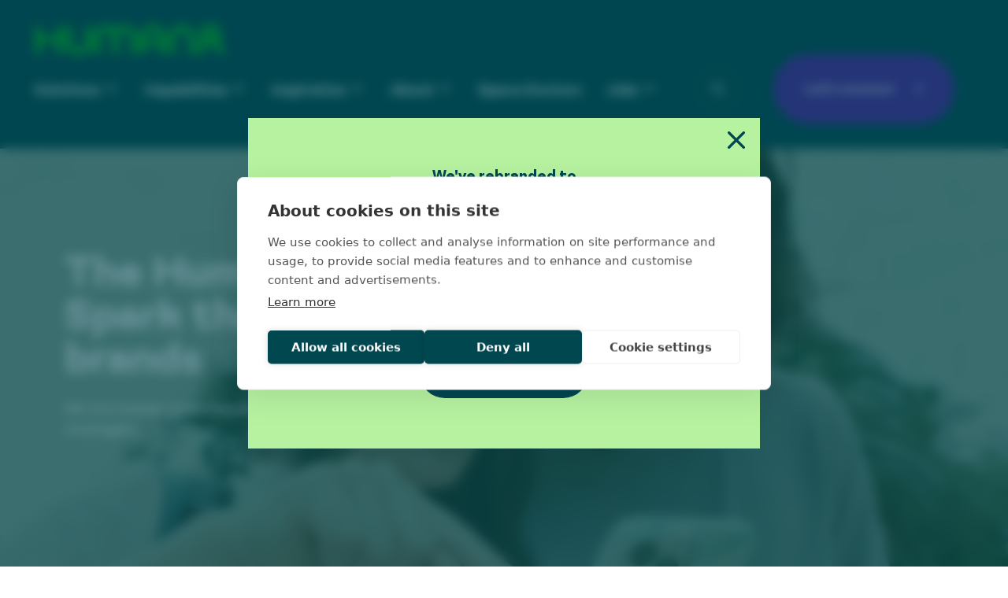

--- FILE ---
content_type: text/html; charset=UTF-8
request_url: https://www.wearehuman8.com/?brand=insites-consulting
body_size: 18883
content:
<!doctype html>
<html class="no-js" lang="en-GB">
<head>
        <meta charset="utf-8">
    <meta http-equiv="x-ua-compatible" content="ie=edge">
    <meta name="author" content="Human8">
    <meta name="viewport" content="width=device-width, initial-scale=1">
            <!-- Google Tag Manager -->
        <script>(function (w, d, s, l, i) {
                w[l] = w[l] || [];
                w[l].push({
                    'gtm.start':
                        new Date().getTime(), event: 'gtm.js'
                });
                var f = d.getElementsByTagName(s)[0],
                    j = d.createElement(s), dl = l != 'dataLayer' ? '&l=' + l : '';
                j.async = true;
                j.src =
                    'https://www.googletagmanager.com/gtm.js?id=' + i + dl;
                f.parentNode.insertBefore(j, f);
            })(window, document, 'script', 'dataLayer', 'GTM-WCDBN96');</script>
        <!-- End Google Tag Manager -->
        <script>
            window.dataLayer = window.dataLayer || [];
            window.dataLayer.push({
                'external_ip': '3.144.158.113'
            });
        </script>
    
    <meta name="google-site-verification" content="COALmp3FNWt3NxFre5nBBWdEQwRAOKWYfVW_5q8_LFk" />

    <!-- Favicons -->
    <link rel="icon" type="image/x-icon" href="https://www.wearehuman8.com/content/themes/io/build/img/favicons/favicon.ico">
    <link rel="apple-touch-icon" sizes="180x180" href="https://www.wearehuman8.com/content/themes/io/build/img/favicons/apple-touch-icon.png">
    <link rel="icon" type="image/png" sizes="32x32" href="https://www.wearehuman8.com/content/themes/io/build/img/favicons/favicon-32x32.png">
    <link rel="icon" type="image/png" sizes="16x16" href="https://www.wearehuman8.com/content/themes/io/build/img/favicons/favicon-16x16.png">
    <link rel="manifest" href="https://www.wearehuman8.com/content/themes/io/build/img/favicons/site.webmanifest">
    <link rel="mask-icon" href="https://www.wearehuman8.com/content/themes/io/build/img/favicons/safari-pinned-tab.svg" color="#004750">
    <meta name="msapplication-TileColor" content="#b6f2a0">
    <meta name="theme-color" content="#ffffff">

    <meta name='robots' content='index, follow, max-image-preview:large, max-snippet:-1, max-video-preview:-1' />

	<!-- This site is optimized with the Yoast SEO plugin v26.7 - https://yoast.com/wordpress/plugins/seo/ -->
	<title>Do what matters - Human8</title>
	<meta name="description" content="We&#039;re Human8, the human-driven consultancy that connects your brand with people and culture to drive positive change." />
	<link rel="canonical" href="https://www.wearehuman8.com/" />
	<meta property="og:locale" content="en_GB" />
	<meta property="og:type" content="website" />
	<meta property="og:title" content="Do what matters - Human8" />
	<meta property="og:description" content="We&#039;re Human8, the human-driven consultancy that connects your brand with people and culture to drive positive change." />
	<meta property="og:url" content="https://www.wearehuman8.com/" />
	<meta property="og:site_name" content="Human8" />
	<meta property="article:modified_time" content="2025-12-08T19:44:01+00:00" />
	<meta property="og:image" content="https://www.wearehuman8.com/content/uploads/2023/03/Human8_logo_Square.jpg" />
	<meta property="og:image:width" content="1080" />
	<meta property="og:image:height" content="1080" />
	<meta property="og:image:type" content="image/jpeg" />
	<meta name="twitter:card" content="summary_large_image" />
	<script type="application/ld+json" class="yoast-schema-graph">{"@context":"https://schema.org","@graph":[{"@type":"WebPage","@id":"https://www.wearehuman8.com/","url":"https://www.wearehuman8.com/","name":"Do what matters - Human8","isPartOf":{"@id":"https://www.wearehuman8.com/#website"},"about":{"@id":"https://www.wearehuman8.com/#organization"},"primaryImageOfPage":{"@id":"https://www.wearehuman8.com/#primaryimage"},"image":{"@id":"https://www.wearehuman8.com/#primaryimage"},"thumbnailUrl":"https://www.wearehuman8.com/content/uploads/2023/03/Human8_logo_Square.jpg","datePublished":"2023-01-26T14:41:43+00:00","dateModified":"2025-12-08T19:44:01+00:00","description":"We're Human8, the human-driven consultancy that connects your brand with people and culture to drive positive change.","breadcrumb":{"@id":"https://www.wearehuman8.com/#breadcrumb"},"inLanguage":"en-GB","potentialAction":[{"@type":"ReadAction","target":["https://www.wearehuman8.com/"]}]},{"@type":"ImageObject","inLanguage":"en-GB","@id":"https://www.wearehuman8.com/#primaryimage","url":"https://www.wearehuman8.com/content/uploads/2023/03/Human8_logo_Square.jpg","contentUrl":"https://www.wearehuman8.com/content/uploads/2023/03/Human8_logo_Square.jpg","width":1080,"height":1080,"caption":"The Human8 logo"},{"@type":"BreadcrumbList","@id":"https://www.wearehuman8.com/#breadcrumb","itemListElement":[{"@type":"ListItem","position":1,"name":"Home"}]},{"@type":"WebSite","@id":"https://www.wearehuman8.com/#website","url":"https://www.wearehuman8.com/","name":"Human8","description":"we&#039;re next generation marketing insight consultants, helping brands uncover what matters.","publisher":{"@id":"https://www.wearehuman8.com/#organization"},"alternateName":"Human8","potentialAction":[{"@type":"SearchAction","target":{"@type":"EntryPoint","urlTemplate":"https://www.wearehuman8.com/?s={search_term_string}"},"query-input":{"@type":"PropertyValueSpecification","valueRequired":true,"valueName":"search_term_string"}}],"inLanguage":"en-GB"},{"@type":"Organization","@id":"https://www.wearehuman8.com/#organization","name":"Human8","url":"https://www.wearehuman8.com/","logo":{"@type":"ImageObject","inLanguage":"en-GB","@id":"https://www.wearehuman8.com/#/schema/logo/image/","url":"https://www.wearehuman8.com:443/content/uploads/2023/03/175d7e78-6e55-4d0c-9b1c-58651dab1c72.png","contentUrl":"https://www.wearehuman8.com:443/content/uploads/2023/03/175d7e78-6e55-4d0c-9b1c-58651dab1c72.png","width":993,"height":530,"caption":"Human8"},"image":{"@id":"https://www.wearehuman8.com/#/schema/logo/image/"}}]}</script>
	<!-- / Yoast SEO plugin. -->


<style id='classic-theme-styles-inline-css' type='text/css'>
/*! This file is auto-generated */
.wp-block-button__link{color:#fff;background-color:#32373c;border-radius:9999px;box-shadow:none;text-decoration:none;padding:calc(.667em + 2px) calc(1.333em + 2px);font-size:1.125em}.wp-block-file__button{background:#32373c;color:#fff;text-decoration:none}
</style>
<style id='global-styles-inline-css' type='text/css'>
:root{--wp--preset--aspect-ratio--square: 1;--wp--preset--aspect-ratio--4-3: 4/3;--wp--preset--aspect-ratio--3-4: 3/4;--wp--preset--aspect-ratio--3-2: 3/2;--wp--preset--aspect-ratio--2-3: 2/3;--wp--preset--aspect-ratio--16-9: 16/9;--wp--preset--aspect-ratio--9-16: 9/16;--wp--preset--color--black: #000000;--wp--preset--color--cyan-bluish-gray: #abb8c3;--wp--preset--color--white: #ffffff;--wp--preset--color--pale-pink: #f78da7;--wp--preset--color--vivid-red: #cf2e2e;--wp--preset--color--luminous-vivid-orange: #ff6900;--wp--preset--color--luminous-vivid-amber: #fcb900;--wp--preset--color--light-green-cyan: #7bdcb5;--wp--preset--color--vivid-green-cyan: #00d084;--wp--preset--color--pale-cyan-blue: #8ed1fc;--wp--preset--color--vivid-cyan-blue: #0693e3;--wp--preset--color--vivid-purple: #9b51e0;--wp--preset--gradient--vivid-cyan-blue-to-vivid-purple: linear-gradient(135deg,rgba(6,147,227,1) 0%,rgb(155,81,224) 100%);--wp--preset--gradient--light-green-cyan-to-vivid-green-cyan: linear-gradient(135deg,rgb(122,220,180) 0%,rgb(0,208,130) 100%);--wp--preset--gradient--luminous-vivid-amber-to-luminous-vivid-orange: linear-gradient(135deg,rgba(252,185,0,1) 0%,rgba(255,105,0,1) 100%);--wp--preset--gradient--luminous-vivid-orange-to-vivid-red: linear-gradient(135deg,rgba(255,105,0,1) 0%,rgb(207,46,46) 100%);--wp--preset--gradient--very-light-gray-to-cyan-bluish-gray: linear-gradient(135deg,rgb(238,238,238) 0%,rgb(169,184,195) 100%);--wp--preset--gradient--cool-to-warm-spectrum: linear-gradient(135deg,rgb(74,234,220) 0%,rgb(151,120,209) 20%,rgb(207,42,186) 40%,rgb(238,44,130) 60%,rgb(251,105,98) 80%,rgb(254,248,76) 100%);--wp--preset--gradient--blush-light-purple: linear-gradient(135deg,rgb(255,206,236) 0%,rgb(152,150,240) 100%);--wp--preset--gradient--blush-bordeaux: linear-gradient(135deg,rgb(254,205,165) 0%,rgb(254,45,45) 50%,rgb(107,0,62) 100%);--wp--preset--gradient--luminous-dusk: linear-gradient(135deg,rgb(255,203,112) 0%,rgb(199,81,192) 50%,rgb(65,88,208) 100%);--wp--preset--gradient--pale-ocean: linear-gradient(135deg,rgb(255,245,203) 0%,rgb(182,227,212) 50%,rgb(51,167,181) 100%);--wp--preset--gradient--electric-grass: linear-gradient(135deg,rgb(202,248,128) 0%,rgb(113,206,126) 100%);--wp--preset--gradient--midnight: linear-gradient(135deg,rgb(2,3,129) 0%,rgb(40,116,252) 100%);--wp--preset--font-size--small: 13px;--wp--preset--font-size--medium: 20px;--wp--preset--font-size--large: 36px;--wp--preset--font-size--x-large: 42px;--wp--preset--spacing--20: 0.44rem;--wp--preset--spacing--30: 0.67rem;--wp--preset--spacing--40: 1rem;--wp--preset--spacing--50: 1.5rem;--wp--preset--spacing--60: 2.25rem;--wp--preset--spacing--70: 3.38rem;--wp--preset--spacing--80: 5.06rem;--wp--preset--shadow--natural: 6px 6px 9px rgba(0, 0, 0, 0.2);--wp--preset--shadow--deep: 12px 12px 50px rgba(0, 0, 0, 0.4);--wp--preset--shadow--sharp: 6px 6px 0px rgba(0, 0, 0, 0.2);--wp--preset--shadow--outlined: 6px 6px 0px -3px rgba(255, 255, 255, 1), 6px 6px rgba(0, 0, 0, 1);--wp--preset--shadow--crisp: 6px 6px 0px rgba(0, 0, 0, 1);}:where(.is-layout-flex){gap: 0.5em;}:where(.is-layout-grid){gap: 0.5em;}body .is-layout-flex{display: flex;}.is-layout-flex{flex-wrap: wrap;align-items: center;}.is-layout-flex > :is(*, div){margin: 0;}body .is-layout-grid{display: grid;}.is-layout-grid > :is(*, div){margin: 0;}:where(.wp-block-columns.is-layout-flex){gap: 2em;}:where(.wp-block-columns.is-layout-grid){gap: 2em;}:where(.wp-block-post-template.is-layout-flex){gap: 1.25em;}:where(.wp-block-post-template.is-layout-grid){gap: 1.25em;}.has-black-color{color: var(--wp--preset--color--black) !important;}.has-cyan-bluish-gray-color{color: var(--wp--preset--color--cyan-bluish-gray) !important;}.has-white-color{color: var(--wp--preset--color--white) !important;}.has-pale-pink-color{color: var(--wp--preset--color--pale-pink) !important;}.has-vivid-red-color{color: var(--wp--preset--color--vivid-red) !important;}.has-luminous-vivid-orange-color{color: var(--wp--preset--color--luminous-vivid-orange) !important;}.has-luminous-vivid-amber-color{color: var(--wp--preset--color--luminous-vivid-amber) !important;}.has-light-green-cyan-color{color: var(--wp--preset--color--light-green-cyan) !important;}.has-vivid-green-cyan-color{color: var(--wp--preset--color--vivid-green-cyan) !important;}.has-pale-cyan-blue-color{color: var(--wp--preset--color--pale-cyan-blue) !important;}.has-vivid-cyan-blue-color{color: var(--wp--preset--color--vivid-cyan-blue) !important;}.has-vivid-purple-color{color: var(--wp--preset--color--vivid-purple) !important;}.has-black-background-color{background-color: var(--wp--preset--color--black) !important;}.has-cyan-bluish-gray-background-color{background-color: var(--wp--preset--color--cyan-bluish-gray) !important;}.has-white-background-color{background-color: var(--wp--preset--color--white) !important;}.has-pale-pink-background-color{background-color: var(--wp--preset--color--pale-pink) !important;}.has-vivid-red-background-color{background-color: var(--wp--preset--color--vivid-red) !important;}.has-luminous-vivid-orange-background-color{background-color: var(--wp--preset--color--luminous-vivid-orange) !important;}.has-luminous-vivid-amber-background-color{background-color: var(--wp--preset--color--luminous-vivid-amber) !important;}.has-light-green-cyan-background-color{background-color: var(--wp--preset--color--light-green-cyan) !important;}.has-vivid-green-cyan-background-color{background-color: var(--wp--preset--color--vivid-green-cyan) !important;}.has-pale-cyan-blue-background-color{background-color: var(--wp--preset--color--pale-cyan-blue) !important;}.has-vivid-cyan-blue-background-color{background-color: var(--wp--preset--color--vivid-cyan-blue) !important;}.has-vivid-purple-background-color{background-color: var(--wp--preset--color--vivid-purple) !important;}.has-black-border-color{border-color: var(--wp--preset--color--black) !important;}.has-cyan-bluish-gray-border-color{border-color: var(--wp--preset--color--cyan-bluish-gray) !important;}.has-white-border-color{border-color: var(--wp--preset--color--white) !important;}.has-pale-pink-border-color{border-color: var(--wp--preset--color--pale-pink) !important;}.has-vivid-red-border-color{border-color: var(--wp--preset--color--vivid-red) !important;}.has-luminous-vivid-orange-border-color{border-color: var(--wp--preset--color--luminous-vivid-orange) !important;}.has-luminous-vivid-amber-border-color{border-color: var(--wp--preset--color--luminous-vivid-amber) !important;}.has-light-green-cyan-border-color{border-color: var(--wp--preset--color--light-green-cyan) !important;}.has-vivid-green-cyan-border-color{border-color: var(--wp--preset--color--vivid-green-cyan) !important;}.has-pale-cyan-blue-border-color{border-color: var(--wp--preset--color--pale-cyan-blue) !important;}.has-vivid-cyan-blue-border-color{border-color: var(--wp--preset--color--vivid-cyan-blue) !important;}.has-vivid-purple-border-color{border-color: var(--wp--preset--color--vivid-purple) !important;}.has-vivid-cyan-blue-to-vivid-purple-gradient-background{background: var(--wp--preset--gradient--vivid-cyan-blue-to-vivid-purple) !important;}.has-light-green-cyan-to-vivid-green-cyan-gradient-background{background: var(--wp--preset--gradient--light-green-cyan-to-vivid-green-cyan) !important;}.has-luminous-vivid-amber-to-luminous-vivid-orange-gradient-background{background: var(--wp--preset--gradient--luminous-vivid-amber-to-luminous-vivid-orange) !important;}.has-luminous-vivid-orange-to-vivid-red-gradient-background{background: var(--wp--preset--gradient--luminous-vivid-orange-to-vivid-red) !important;}.has-very-light-gray-to-cyan-bluish-gray-gradient-background{background: var(--wp--preset--gradient--very-light-gray-to-cyan-bluish-gray) !important;}.has-cool-to-warm-spectrum-gradient-background{background: var(--wp--preset--gradient--cool-to-warm-spectrum) !important;}.has-blush-light-purple-gradient-background{background: var(--wp--preset--gradient--blush-light-purple) !important;}.has-blush-bordeaux-gradient-background{background: var(--wp--preset--gradient--blush-bordeaux) !important;}.has-luminous-dusk-gradient-background{background: var(--wp--preset--gradient--luminous-dusk) !important;}.has-pale-ocean-gradient-background{background: var(--wp--preset--gradient--pale-ocean) !important;}.has-electric-grass-gradient-background{background: var(--wp--preset--gradient--electric-grass) !important;}.has-midnight-gradient-background{background: var(--wp--preset--gradient--midnight) !important;}.has-small-font-size{font-size: var(--wp--preset--font-size--small) !important;}.has-medium-font-size{font-size: var(--wp--preset--font-size--medium) !important;}.has-large-font-size{font-size: var(--wp--preset--font-size--large) !important;}.has-x-large-font-size{font-size: var(--wp--preset--font-size--x-large) !important;}
:where(.wp-block-post-template.is-layout-flex){gap: 1.25em;}:where(.wp-block-post-template.is-layout-grid){gap: 1.25em;}
:where(.wp-block-columns.is-layout-flex){gap: 2em;}:where(.wp-block-columns.is-layout-grid){gap: 2em;}
:root :where(.wp-block-pullquote){font-size: 1.5em;line-height: 1.6;}
</style>
<link rel='stylesheet' id='main-css-css' href='https://www.wearehuman8.com/content/themes/io/build/css/main-DJirvI6p.css' type='text/css' media='all' />
<link rel="https://api.w.org/" href="https://www.wearehuman8.com/wp-json/" /><link rel="alternate" title="JSON" type="application/json" href="https://www.wearehuman8.com/wp-json/wp/v2/pages/1" /><link rel="EditURI" type="application/rsd+xml" title="RSD" href="https://www.wearehuman8.com/wp/xmlrpc.php?rsd" />
<meta name="generator" content="WordPress 6.8.3" />
<link rel='shortlink' href='https://www.wearehuman8.com/' />
<link rel="alternate" title="oEmbed (JSON)" type="application/json+oembed" href="https://www.wearehuman8.com/wp-json/oembed/1.0/embed?url=https%3A%2F%2Fwww.wearehuman8.com%2F&#038;lang=en" />
<link rel="alternate" title="oEmbed (XML)" type="text/xml+oembed" href="https://www.wearehuman8.com/wp-json/oembed/1.0/embed?url=https%3A%2F%2Fwww.wearehuman8.com%2F&#038;format=xml&#038;lang=en" />
</head>
<body class="home wp-singular page-template-default page page-id-1 wp-theme-io io-theme">

<header class="c-header">
    <div class="container">
        <div class="row justify-content-between align-items-center">
            <div class="col-auto">
                <a href="https://www.wearehuman8.com" class="c-logo" title="Human8">
                    <svg xmlns="http://www.w3.org/2000/svg" fill="none" viewBox="0 0 308 48"><path fill="currentColor" d="M35.188 2.45v17.947H8.13V2.45H.5v44.318h7.631V26.64h27.057v20.127h7.63V2.45zM70.716 48c-11.583 0-20.318-7.636-20.318-17.761V2.449h7.63v27.79c0 6.207 5.337 10.712 12.688 10.712s12.688-4.505 12.688-10.712V2.449h7.631v27.79C91.035 40.364 82.3 48 70.716 48M261.294 46.768h-7.631V19.963c0-6.462-5.692-11.72-12.688-11.72-6.995 0-12.687 5.258-12.687 11.72v26.805h-7.631V19.963c0-10.349 9.115-18.768 20.318-18.768 11.205 0 20.319 8.42 20.319 18.768zM180.072 25.624v-5.057c0-6.679 5.81-12.322 12.688-12.322s12.688 5.643 12.688 12.322v5.057zM192.76 1.197c-11.014 0-20.319 8.87-20.319 19.37v26.2h7.631v-14.9h25.376v14.9h7.631v-26.2c0-10.5-9.305-19.37-20.319-19.37M165.168 19.962v26.805h-7.632V19.962c0-5.832-3.477-11.717-11.247-11.717s-11.247 5.885-11.247 11.717v26.805h-7.631V19.962c0-5.832-3.478-11.717-11.247-11.717-7.767 0-11.245 5.885-11.245 11.717v26.805h-7.632V19.962c0-10.873 7.939-18.766 18.877-18.766 6.359 0 11.702 2.666 15.062 7.035 3.362-4.369 8.707-7.035 15.063-7.035 10.938 0 18.879 7.893 18.879 18.766M287.59 7.049c4.629 0 8.397 3.48 8.397 7.755 0 4.278-3.768 7.759-8.397 7.759-4.631 0-8.399-3.48-8.399-7.759 0-4.275 3.768-7.755 8.399-7.755m10.976 18.537c3.108-2.703 5.052-6.537 5.052-10.782C303.618 6.641 296.428 0 287.59 0c-8.839 0-16.029 6.641-16.029 14.804 0 4.245 1.944 8.08 5.051 10.782-5.495 3.318-9.135 9.052-9.135 15.556 0 1.959.33 3.85.943 5.625h8.28a10.75 10.75 0 0 1-1.591-5.625c0-6.356 5.599-11.526 12.481-11.526s12.479 5.17 12.479 11.526c0 2.043-.577 3.962-1.591 5.625h8.278c.614-1.775.944-3.666.944-5.625 0-6.504-3.639-12.238-9.134-15.556"/></svg>                </a>
            </div>
            <div class="col-auto">
                <div class="row align-items-center">
                    <div class="col-auto search-mobile">
                        <button class="c-nav-search-toggle js-search-toggle">
                            <span class="btn-inner">
                                <div class="c-icon">
                                    <svg xmlns="http://www.w3.org/2000/svg" fill="none" stroke="currentColor" stroke-linecap="round" stroke-linejoin="round" stroke-width="2" class="icon icon-search" viewBox="0 0 24 24"><path stroke="none" d="M0 0h24v24H0z"/><path d="M3 10a7 7 0 1 0 14 0 7 7 0 1 0-14 0M21 21l-6-6"/></svg>                                </div>
                            </span>
                            <span class="btn-inner">
                                <div class="c-icon">
                                    <svg xmlns="http://www.w3.org/2000/svg" fill="none" stroke="currentColor" stroke-linecap="round" stroke-linejoin="round" stroke-width="2" class="icon icon-search" viewBox="0 0 24 24"><path stroke="none" d="M0 0h24v24H0z"/><path d="M3 10a7 7 0 1 0 14 0 7 7 0 1 0-14 0M21 21l-6-6"/></svg>                                </div>
                            </span>
                        </button>
                    </div>
                    <div class="col-auto">
                        <nav role="navigation" class="c-nav-primary">
                        <ul id="menu-primary-navigation" class=""><li id="menu-item-724" class="menu-item menu-item-type-post_type menu-item-object-page menu-item-has-children menu-item-724"><a href="https://www.wearehuman8.com/solutions/">Solutions</a>
<ul class="sub-menu">
	<li id="menu-item-54942" class="menu-item menu-item-type-custom menu-item-object-custom menu-item-54942"><a href="https://www.wearehuman8.com/solutions/innovation-pillar/">Innovation</a></li>
	<li id="menu-item-54943" class="menu-item menu-item-type-custom menu-item-object-custom menu-item-54943"><a href="https://www.wearehuman8.com/solutions/brand-pillar/">Brand</a></li>
	<li id="menu-item-54944" class="menu-item menu-item-type-custom menu-item-object-custom menu-item-54944"><a href="https://www.wearehuman8.com/solutions/experience-pillar/">Experience</a></li>
</ul>
</li>
<li id="menu-item-723" class="menu-item menu-item-type-post_type menu-item-object-page menu-item-has-children menu-item-723"><a href="https://www.wearehuman8.com/capabilities/">Capabilities</a>
<ul class="sub-menu">
	<li id="menu-item-54940" class="menu-item menu-item-type-post_type menu-item-object-cpt-approach menu-item-54940"><a href="https://www.wearehuman8.com/capabilities/insight-pillar/">Insight</a></li>
	<li id="menu-item-54939" class="menu-item menu-item-type-post_type menu-item-object-cpt-approach menu-item-54939"><a href="https://www.wearehuman8.com/capabilities/data-science-and-advanced-analytics/">Data &amp; analytics</a></li>
	<li id="menu-item-54938" class="menu-item menu-item-type-post_type menu-item-object-cpt-approach menu-item-54938"><a href="https://www.wearehuman8.com/capabilities/activation-pillar/">Activation</a></li>
	<li id="menu-item-54937" class="menu-item menu-item-type-post_type menu-item-object-cpt-approach menu-item-54937"><a href="https://www.wearehuman8.com/capabilities/consulting-pillar/">Consulting</a></li>
	<li id="menu-item-54936" class="menu-item menu-item-type-post_type menu-item-object-cpt-approach menu-item-54936"><a href="https://www.wearehuman8.com/capabilities/ai-technology-pillar/">AI &amp; technology</a></li>
</ul>
</li>
<li id="menu-item-1044" class="menu-item menu-item-type-post_type menu-item-object-page menu-item-has-children menu-item-1044"><a href="https://www.wearehuman8.com/inspiration/">Inspiration</a>
<ul class="sub-menu">
	<li id="menu-item-7563" class="menu-item menu-item-type-post_type menu-item-object-page menu-item-7563"><a href="https://www.wearehuman8.com/inspiration/blog/">Blog</a></li>
	<li id="menu-item-7564" class="menu-item menu-item-type-post_type menu-item-object-page menu-item-7564"><a href="https://www.wearehuman8.com/inspiration/cases/">Cases</a></li>
	<li id="menu-item-8553" class="menu-item menu-item-type-post_type menu-item-object-page menu-item-8553"><a href="https://www.wearehuman8.com/inspiration/events/">Events</a></li>
	<li id="menu-item-47416" class="menu-item menu-item-type-post_type menu-item-object-page menu-item-47416"><a href="https://www.wearehuman8.com/inspiration/reports-and-ebooks/">Reports &amp; eBooks</a></li>
</ul>
</li>
<li id="menu-item-657" class="menu-item menu-item-type-post_type menu-item-object-page menu-item-has-children menu-item-657"><a href="https://www.wearehuman8.com/about/">About</a>
<ul class="sub-menu">
	<li id="menu-item-660" class="menu-item menu-item-type-post_type menu-item-object-page menu-item-660"><a href="https://www.wearehuman8.com/about/vision/">Vision</a></li>
	<li id="menu-item-659" class="menu-item menu-item-type-post_type menu-item-object-page menu-item-659"><a href="https://www.wearehuman8.com/about/our-people/">Our people</a></li>
	<li id="menu-item-658" class="menu-item menu-item-type-post_type menu-item-object-page menu-item-658"><a href="https://www.wearehuman8.com/about/locations/">Locations</a></li>
	<li id="menu-item-1035" class="menu-item menu-item-type-post_type menu-item-object-page menu-item-1035"><a href="https://www.wearehuman8.com/news/">News</a></li>
</ul>
</li>
<li id="menu-item-58546" class="menu-item menu-item-type-custom menu-item-object-custom menu-item-58546"><a href="https://space-doctors.com/about/">Space Doctors</a></li>
<li id="menu-item-143" class="menu-item menu-item-type-post_type menu-item-object-page menu-item-has-children menu-item-143"><a href="https://www.wearehuman8.com/jobs/">Jobs</a>
<ul class="sub-menu">
	<li id="menu-item-32783" class="menu-item menu-item-type-post_type menu-item-object-page menu-item-32783"><a href="https://www.wearehuman8.com/job-vacancies/">Job Vacancies</a></li>
</ul>
</li>
</ul>                            <button class="c-nav-search-toggle js-search-toggle">
                                <span class="btn-inner">
                                    <div class="c-icon">
                                        <svg xmlns="http://www.w3.org/2000/svg" fill="none" stroke="currentColor" stroke-linecap="round" stroke-linejoin="round" stroke-width="2" class="icon icon-search" viewBox="0 0 24 24"><path stroke="none" d="M0 0h24v24H0z"/><path d="M3 10a7 7 0 1 0 14 0 7 7 0 1 0-14 0M21 21l-6-6"/></svg>                                    </div>
                                </span>
                                <span class="btn-inner">
                                    <div class="c-icon">
                                        <svg xmlns="http://www.w3.org/2000/svg" fill="none" stroke="currentColor" stroke-linecap="round" stroke-linejoin="round" stroke-width="2" class="icon icon-search" viewBox="0 0 24 24"><path stroke="none" d="M0 0h24v24H0z"/><path d="M3 10a7 7 0 1 0 14 0 7 7 0 1 0-14 0M21 21l-6-6"/></svg>                                    </div>
                                </span>
                            </button>
                        </nav>

                        <div class="c-hamburger">
                            <span></span>
                            <span></span>
                            <span></span>
                        </div>
                    </div>

                                            <div class="col-auto d-none d-lg-block">
                            <a href="https://www.wearehuman8.com/contact/" class="btn btn-purple size-xxl" target="">
                                Let's connect
                                <svg xmlns="http://www.w3.org/2000/svg" fill="none" viewBox="0 0 24 25"><path fill="currentColor" d="m12 24.71-2.137-2.1 8.4-8.4H0v-3h18.263l-8.4-8.4L12 .71l12 12z"/></svg>                            </a>
                        </div>
                    
                                    </div>
            </div>
        </div>
    </div>
</header>
<main role="main">
    <section class="b-block position-relative py-5" style="--bg-block: var(--human8-dark-teal); --text-color: var(--human8-white)">
    <style>
        /* Add css vars for header theme based on hero background */
        .c-header {
            --header-bg: var(--human8-dark-teal);
            --header-text: var(--human8-white);
            --header-logo: human8-bright-green;
        }

        .c-header__button {
         --bs-btn-bg: var(--human8-bright-green);
            --bs-btn-hover-bg: var(--human8-bright-green);
            --bs-btn-color: var(--human8-dark-teal);
            --bs-btn-hover-color: var(--human8-dark-teal);
            --bs-btn-svg-color: var(--human8-dark-teal);
                }

         ?>
    </style>

            <div style="position:absolute;top:0;left:0;width:100%;height:100%;">
            <video
                src="https://www.wearehuman8.com/content/uploads/2025/01/Human8-Website-video-21-01-25-1.mp4"
                style="width:100%;height:100%;object-fit:cover;object-position:center 15%;"
                playsinline muted autoplay loop></video>
        </div>
    
   <div class="b-hero b-hero--human8-dark-teal b-hero--layout-split pb-5 mb-3">
       <div class="container ">
           <div class="row justify-content-between">
               <div class="col-lg-6 col-xl-5 pt-4 pt-lg-0 pb-4 pb-lg-5 ">
                   
                                                                 <h1 class="text-xl text-white mb-4">
                           <span class="c-hero__highlight">The</span> Human Spark that grows brands                       </h1>
                   
                                          <div class="lead"><p><span class="TextRun  BCX8 SCXP60268328" lang="EN-GB" xml:lang="EN-GB" data-usefontface="true" data-contrast="none"><span class="NormalTextRun  BCX8 SCXP60268328">We turn human understanding into big ideas and bold strategies.</span></span></p>
</div>
                   
                                  </div>

               <div class="col-lg-6 col-xl-6  ">
                   
                                  </div>
           </div>
       </div>

          </div>
</section>




<section class="b-block b-slider b-slider--logos   pt-5 pt-lg-6 pt-xl-7 pb-5 pb-lg-6 pb-xl-7" style="--bg-block: var(--human8-white); --text-color: var(--human8-dark-teal)">
    <div class="container  py-xxl-5">
                    <h4 class="mb-5 ">Brands we&#8217;ve helped to make their mark</h4>
                            <div class="b-slider__slider-wrapper">
                                <div class="b-slider__slider js-slider-logos has-autoplay">
                                            <div class="c-slide">
                            <img loading="lazy" decoding="async" width="200" height="161" src="https://www.wearehuman8.com/content/uploads/2023/03/Beiersdorf-1-200x161.png" class="img-fluid mx-auto" alt="Beiersdorf logo" srcset="https://www.wearehuman8.com/content/uploads/2023/03/Beiersdorf-1-200x161.png 200w, https://www.wearehuman8.com/content/uploads/2023/03/Beiersdorf-1-300x242.png 300w, https://www.wearehuman8.com/content/uploads/2023/03/Beiersdorf-1-434x350.png 434w, https://www.wearehuman8.com/content/uploads/2023/03/Beiersdorf-1-600x484.png 600w, https://www.wearehuman8.com/content/uploads/2023/03/Beiersdorf-1-500x403.png 500w, https://www.wearehuman8.com/content/uploads/2023/03/Beiersdorf-1.png 620w" sizes="(max-width: 200px) 100vw, 200px" />                        </div>
                                            <div class="c-slide">
                            <img loading="lazy" decoding="async" width="200" height="161" src="https://www.wearehuman8.com/content/uploads/2023/03/Haleon-200x161.png" class="img-fluid mx-auto" alt="Haleon logo" srcset="https://www.wearehuman8.com/content/uploads/2023/03/Haleon-200x161.png 200w, https://www.wearehuman8.com/content/uploads/2023/03/Haleon-300x242.png 300w, https://www.wearehuman8.com/content/uploads/2023/03/Haleon-434x350.png 434w, https://www.wearehuman8.com/content/uploads/2023/03/Haleon-600x484.png 600w, https://www.wearehuman8.com/content/uploads/2023/03/Haleon-500x403.png 500w, https://www.wearehuman8.com/content/uploads/2023/03/Haleon.png 620w" sizes="(max-width: 200px) 100vw, 200px" />                        </div>
                                            <div class="c-slide">
                            <img loading="lazy" decoding="async" width="200" height="161" src="https://www.wearehuman8.com/content/uploads/2023/03/CocaCola-200x161.png" class="img-fluid mx-auto" alt="CocaCola logo" srcset="https://www.wearehuman8.com/content/uploads/2023/03/CocaCola-200x161.png 200w, https://www.wearehuman8.com/content/uploads/2023/03/CocaCola-300x242.png 300w, https://www.wearehuman8.com/content/uploads/2023/03/CocaCola-434x350.png 434w, https://www.wearehuman8.com/content/uploads/2023/03/CocaCola-600x484.png 600w, https://www.wearehuman8.com/content/uploads/2023/03/CocaCola-500x403.png 500w, https://www.wearehuman8.com/content/uploads/2023/03/CocaCola.png 620w" sizes="(max-width: 200px) 100vw, 200px" />                        </div>
                                            <div class="c-slide">
                            <img loading="lazy" decoding="async" width="200" height="161" src="https://www.wearehuman8.com/content/uploads/2023/03/VW-200x161.png" class="img-fluid mx-auto" alt="Volkswagon logo" srcset="https://www.wearehuman8.com/content/uploads/2023/03/VW-200x161.png 200w, https://www.wearehuman8.com/content/uploads/2023/03/VW-300x242.png 300w, https://www.wearehuman8.com/content/uploads/2023/03/VW-434x350.png 434w, https://www.wearehuman8.com/content/uploads/2023/03/VW-600x484.png 600w, https://www.wearehuman8.com/content/uploads/2023/03/VW-500x403.png 500w, https://www.wearehuman8.com/content/uploads/2023/03/VW.png 620w" sizes="(max-width: 200px) 100vw, 200px" />                        </div>
                                            <div class="c-slide">
                            <img loading="lazy" decoding="async" width="200" height="161" src="https://www.wearehuman8.com/content/uploads/2023/03/Danone-200x161.png" class="img-fluid mx-auto" alt="Danone logo" srcset="https://www.wearehuman8.com/content/uploads/2023/03/Danone-200x161.png 200w, https://www.wearehuman8.com/content/uploads/2023/03/Danone-300x242.png 300w, https://www.wearehuman8.com/content/uploads/2023/03/Danone-434x350.png 434w, https://www.wearehuman8.com/content/uploads/2023/03/Danone-600x484.png 600w, https://www.wearehuman8.com/content/uploads/2023/03/Danone-500x403.png 500w, https://www.wearehuman8.com/content/uploads/2023/03/Danone.png 620w" sizes="(max-width: 200px) 100vw, 200px" />                        </div>
                                            <div class="c-slide">
                            <img loading="lazy" decoding="async" width="200" height="161" src="https://www.wearehuman8.com/content/uploads/2023/03/Philips-200x161.png" class="img-fluid mx-auto" alt="Philips logo" srcset="https://www.wearehuman8.com/content/uploads/2023/03/Philips-200x161.png 200w, https://www.wearehuman8.com/content/uploads/2023/03/Philips-300x242.png 300w, https://www.wearehuman8.com/content/uploads/2023/03/Philips-434x350.png 434w, https://www.wearehuman8.com/content/uploads/2023/03/Philips-600x484.png 600w, https://www.wearehuman8.com/content/uploads/2023/03/Philips-500x403.png 500w, https://www.wearehuman8.com/content/uploads/2023/03/Philips.png 620w" sizes="(max-width: 200px) 100vw, 200px" />                        </div>
                                            <div class="c-slide">
                            <img loading="lazy" decoding="async" width="200" height="161" src="https://www.wearehuman8.com/content/uploads/2023/03/Unilever-200x161.png" class="img-fluid mx-auto" alt="Unilever logo" srcset="https://www.wearehuman8.com/content/uploads/2023/03/Unilever-200x161.png 200w, https://www.wearehuman8.com/content/uploads/2023/03/Unilever-300x242.png 300w, https://www.wearehuman8.com/content/uploads/2023/03/Unilever-434x350.png 434w, https://www.wearehuman8.com/content/uploads/2023/03/Unilever-600x484.png 600w, https://www.wearehuman8.com/content/uploads/2023/03/Unilever-500x403.png 500w, https://www.wearehuman8.com/content/uploads/2023/03/Unilever.png 620w" sizes="(max-width: 200px) 100vw, 200px" />                        </div>
                                            <div class="c-slide">
                            <img loading="lazy" decoding="async" width="200" height="161" src="https://www.wearehuman8.com/content/uploads/2023/03/LOreal-200x161.png" class="img-fluid mx-auto" alt="L&#039;Oreal logo" srcset="https://www.wearehuman8.com/content/uploads/2023/03/LOreal-200x161.png 200w, https://www.wearehuman8.com/content/uploads/2023/03/LOreal-300x242.png 300w, https://www.wearehuman8.com/content/uploads/2023/03/LOreal-434x350.png 434w, https://www.wearehuman8.com/content/uploads/2023/03/LOreal-600x484.png 600w, https://www.wearehuman8.com/content/uploads/2023/03/LOreal-500x403.png 500w, https://www.wearehuman8.com/content/uploads/2023/03/LOreal.png 620w" sizes="(max-width: 200px) 100vw, 200px" />                        </div>
                                            <div class="c-slide">
                            <img loading="lazy" decoding="async" width="200" height="161" src="https://www.wearehuman8.com/content/uploads/2023/03/JDE-200x161.png" class="img-fluid mx-auto" alt="JDE logo" srcset="https://www.wearehuman8.com/content/uploads/2023/03/JDE-200x161.png 200w, https://www.wearehuman8.com/content/uploads/2023/03/JDE-300x242.png 300w, https://www.wearehuman8.com/content/uploads/2023/03/JDE-434x350.png 434w, https://www.wearehuman8.com/content/uploads/2023/03/JDE-600x484.png 600w, https://www.wearehuman8.com/content/uploads/2023/03/JDE-500x403.png 500w, https://www.wearehuman8.com/content/uploads/2023/03/JDE.png 620w" sizes="(max-width: 200px) 100vw, 200px" />                        </div>
                                            <div class="c-slide">
                            <img loading="lazy" decoding="async" width="200" height="161" src="https://www.wearehuman8.com/content/uploads/2023/03/Ford-200x161.png" class="img-fluid mx-auto" alt="Ford logo" srcset="https://www.wearehuman8.com/content/uploads/2023/03/Ford-200x161.png 200w, https://www.wearehuman8.com/content/uploads/2023/03/Ford-300x242.png 300w, https://www.wearehuman8.com/content/uploads/2023/03/Ford-434x350.png 434w, https://www.wearehuman8.com/content/uploads/2023/03/Ford-600x484.png 600w, https://www.wearehuman8.com/content/uploads/2023/03/Ford-500x403.png 500w, https://www.wearehuman8.com/content/uploads/2023/03/Ford.png 620w" sizes="(max-width: 200px) 100vw, 200px" />                        </div>
                                            <div class="c-slide">
                            <img loading="lazy" decoding="async" width="200" height="161" src="https://www.wearehuman8.com/content/uploads/2023/03/MultiChoice-200x161.png" class="img-fluid mx-auto" alt="MultiChoice logo" srcset="https://www.wearehuman8.com/content/uploads/2023/03/MultiChoice-200x161.png 200w, https://www.wearehuman8.com/content/uploads/2023/03/MultiChoice-300x242.png 300w, https://www.wearehuman8.com/content/uploads/2023/03/MultiChoice-434x350.png 434w, https://www.wearehuman8.com/content/uploads/2023/03/MultiChoice-600x484.png 600w, https://www.wearehuman8.com/content/uploads/2023/03/MultiChoice-500x403.png 500w, https://www.wearehuman8.com/content/uploads/2023/03/MultiChoice.png 620w" sizes="(max-width: 200px) 100vw, 200px" />                        </div>
                                            <div class="c-slide">
                            <img loading="lazy" decoding="async" width="200" height="200" src="https://www.wearehuman8.com/content/uploads/2025/04/AIA_CorporateLogo_RGB_red-1-200x200.jpg" class="img-fluid mx-auto" alt="" srcset="https://www.wearehuman8.com/content/uploads/2025/04/AIA_CorporateLogo_RGB_red-1-200x200.jpg 200w, https://www.wearehuman8.com/content/uploads/2025/04/AIA_CorporateLogo_RGB_red-1-300x300.jpg 300w, https://www.wearehuman8.com/content/uploads/2025/04/AIA_CorporateLogo_RGB_red-1-1024x1024.jpg 1024w, https://www.wearehuman8.com/content/uploads/2025/04/AIA_CorporateLogo_RGB_red-1-150x150.jpg 150w, https://www.wearehuman8.com/content/uploads/2025/04/AIA_CorporateLogo_RGB_red-1-768x768.jpg 768w, https://www.wearehuman8.com/content/uploads/2025/04/AIA_CorporateLogo_RGB_red-1-600x600.jpg 600w, https://www.wearehuman8.com/content/uploads/2025/04/AIA_CorporateLogo_RGB_red-1-900x900.jpg 900w, https://www.wearehuman8.com/content/uploads/2025/04/AIA_CorporateLogo_RGB_red-1-350x350.jpg 350w, https://www.wearehuman8.com/content/uploads/2025/04/AIA_CorporateLogo_RGB_red-1-500x500.jpg 500w, https://www.wearehuman8.com/content/uploads/2025/04/AIA_CorporateLogo_RGB_red-1.jpg 1080w" sizes="(max-width: 200px) 100vw, 200px" />                        </div>
                                            <div class="c-slide">
                            <img loading="lazy" decoding="async" width="200" height="161" src="https://www.wearehuman8.com/content/uploads/2023/03/Samsung-200x161.png" class="img-fluid mx-auto" alt="Samsung logo" srcset="https://www.wearehuman8.com/content/uploads/2023/03/Samsung-200x161.png 200w, https://www.wearehuman8.com/content/uploads/2023/03/Samsung-300x242.png 300w, https://www.wearehuman8.com/content/uploads/2023/03/Samsung-434x350.png 434w, https://www.wearehuman8.com/content/uploads/2023/03/Samsung-600x484.png 600w, https://www.wearehuman8.com/content/uploads/2023/03/Samsung-500x403.png 500w, https://www.wearehuman8.com/content/uploads/2023/03/Samsung.png 620w" sizes="(max-width: 200px) 100vw, 200px" />                        </div>
                                            <div class="c-slide">
                            <img loading="lazy" decoding="async" width="200" height="161" src="https://www.wearehuman8.com/content/uploads/2023/03/Miele-200x161.png" class="img-fluid mx-auto" alt="Miele logo" srcset="https://www.wearehuman8.com/content/uploads/2023/03/Miele-200x161.png 200w, https://www.wearehuman8.com/content/uploads/2023/03/Miele-300x242.png 300w, https://www.wearehuman8.com/content/uploads/2023/03/Miele-434x350.png 434w, https://www.wearehuman8.com/content/uploads/2023/03/Miele-600x484.png 600w, https://www.wearehuman8.com/content/uploads/2023/03/Miele-500x403.png 500w, https://www.wearehuman8.com/content/uploads/2023/03/Miele.png 620w" sizes="(max-width: 200px) 100vw, 200px" />                        </div>
                                            <div class="c-slide">
                            <img loading="lazy" decoding="async" width="200" height="161" src="https://www.wearehuman8.com/content/uploads/2023/03/PernodRicard-200x161.png" class="img-fluid mx-auto" alt="Pernod Ricard logo" srcset="https://www.wearehuman8.com/content/uploads/2023/03/PernodRicard-200x161.png 200w, https://www.wearehuman8.com/content/uploads/2023/03/PernodRicard-300x242.png 300w, https://www.wearehuman8.com/content/uploads/2023/03/PernodRicard-434x350.png 434w, https://www.wearehuman8.com/content/uploads/2023/03/PernodRicard-600x484.png 600w, https://www.wearehuman8.com/content/uploads/2023/03/PernodRicard-500x403.png 500w, https://www.wearehuman8.com/content/uploads/2023/03/PernodRicard.png 620w" sizes="(max-width: 200px) 100vw, 200px" />                        </div>
                                            <div class="c-slide">
                            <img loading="lazy" decoding="async" width="200" height="161" src="https://www.wearehuman8.com/content/uploads/2023/03/Axa-200x161.png" class="img-fluid mx-auto" alt="Axa Logo" srcset="https://www.wearehuman8.com/content/uploads/2023/03/Axa-200x161.png 200w, https://www.wearehuman8.com/content/uploads/2023/03/Axa-300x242.png 300w, https://www.wearehuman8.com/content/uploads/2023/03/Axa-434x350.png 434w, https://www.wearehuman8.com/content/uploads/2023/03/Axa-600x484.png 600w, https://www.wearehuman8.com/content/uploads/2023/03/Axa-500x403.png 500w, https://www.wearehuman8.com/content/uploads/2023/03/Axa.png 620w" sizes="(max-width: 200px) 100vw, 200px" />                        </div>
                                            <div class="c-slide">
                            <img loading="lazy" decoding="async" width="200" height="154" src="https://www.wearehuman8.com/content/uploads/2025/06/CBA-Stacked-Wordmark-mono-sRGB@4x-100-200x154.jpg" class="img-fluid mx-auto" alt="" srcset="https://www.wearehuman8.com/content/uploads/2025/06/CBA-Stacked-Wordmark-mono-sRGB@4x-100-200x154.jpg 200w, https://www.wearehuman8.com/content/uploads/2025/06/CBA-Stacked-Wordmark-mono-sRGB@4x-100-300x231.jpg 300w, https://www.wearehuman8.com/content/uploads/2025/06/CBA-Stacked-Wordmark-mono-sRGB@4x-100-455x350.jpg 455w, https://www.wearehuman8.com/content/uploads/2025/06/CBA-Stacked-Wordmark-mono-sRGB@4x-100.jpg 472w" sizes="(max-width: 200px) 100vw, 200px" />                        </div>
                                            <div class="c-slide">
                            <img loading="lazy" decoding="async" width="200" height="43" src="https://www.wearehuman8.com/content/uploads/2025/06/logo-Ferrero-pantone-4695-200x43.png" class="img-fluid mx-auto" alt="" srcset="https://www.wearehuman8.com/content/uploads/2025/06/logo-Ferrero-pantone-4695-200x43.png 200w, https://www.wearehuman8.com/content/uploads/2025/06/logo-Ferrero-pantone-4695-300x65.png 300w, https://www.wearehuman8.com/content/uploads/2025/06/logo-Ferrero-pantone-4695-768x166.png 768w, https://www.wearehuman8.com/content/uploads/2025/06/logo-Ferrero-pantone-4695-600x130.png 600w, https://www.wearehuman8.com/content/uploads/2025/06/logo-Ferrero-pantone-4695-500x108.png 500w, https://www.wearehuman8.com/content/uploads/2025/06/logo-Ferrero-pantone-4695.png 812w" sizes="(max-width: 200px) 100vw, 200px" />                        </div>
                                            <div class="c-slide">
                            <img loading="lazy" decoding="async" width="200" height="48" src="https://www.wearehuman8.com/content/uploads/2025/06/Cathay_Pacific_logo_PNG_7-1-200x48.png" class="img-fluid mx-auto" alt="" srcset="https://www.wearehuman8.com/content/uploads/2025/06/Cathay_Pacific_logo_PNG_7-1-200x48.png 200w, https://www.wearehuman8.com/content/uploads/2025/06/Cathay_Pacific_logo_PNG_7-1-300x72.png 300w, https://www.wearehuman8.com/content/uploads/2025/06/Cathay_Pacific_logo_PNG_7-1-600x144.png 600w, https://www.wearehuman8.com/content/uploads/2025/06/Cathay_Pacific_logo_PNG_7-1-500x120.png 500w, https://www.wearehuman8.com/content/uploads/2025/06/Cathay_Pacific_logo_PNG_7-1.png 734w" sizes="(max-width: 200px) 100vw, 200px" />                        </div>
                                    </div>
                            </div>
            </div>
</section>


<section class="b-block b-spotlight pt-5 pt-lg-6 pt-xl-7 pb-5 pb-lg-6 pb-xl-7 fade-bg animate-delay-100 animate-paused" style="--bg-block: var(--human8-purple); --bg-bottom: var(--human8-neutral); --text-top: var(--human8-white); --text-color: var(--human8-dark-teal)">
    <div class="container">
                    <h2 class="text-center mb-4 mb-lg-5 animation-slide-in-down animate-delay-100 animate-paused">In the spotlight</h2>
        
                    <div class="b-spotlight__slider js-spotlight-slider animation-slide-in-down animate-delay-100 animate-paused">
                                    <div class="c-spotlight-item">
                                                    <img loading="lazy" decoding="async" width="1594" height="897" src="https://www.wearehuman8.com/content/uploads/2025/11/TrendReport2026_3D_thumbLandscape.png" class="img-fluid mb-5" alt="" srcset="https://www.wearehuman8.com/content/uploads/2025/11/TrendReport2026_3D_thumbLandscape.png 1594w, https://www.wearehuman8.com/content/uploads/2025/11/TrendReport2026_3D_thumbLandscape-300x169.png 300w, https://www.wearehuman8.com/content/uploads/2025/11/TrendReport2026_3D_thumbLandscape-1024x576.png 1024w, https://www.wearehuman8.com/content/uploads/2025/11/TrendReport2026_3D_thumbLandscape-768x432.png 768w, https://www.wearehuman8.com/content/uploads/2025/11/TrendReport2026_3D_thumbLandscape-1536x864.png 1536w, https://www.wearehuman8.com/content/uploads/2025/11/TrendReport2026_3D_thumbLandscape-1410x793.png 1410w, https://www.wearehuman8.com/content/uploads/2025/11/TrendReport2026_3D_thumbLandscape-200x113.png 200w, https://www.wearehuman8.com/content/uploads/2025/11/TrendReport2026_3D_thumbLandscape-622x350.png 622w, https://www.wearehuman8.com/content/uploads/2025/11/TrendReport2026_3D_thumbLandscape-600x338.png 600w, https://www.wearehuman8.com/content/uploads/2025/11/TrendReport2026_3D_thumbLandscape-500x281.png 500w" sizes="(max-width: 1594px) 100vw, 1594px" />                        
                        <div class="b-cta--split row">
                            <div class="b-cta__inner col-lg-11 col-xxl-10 mx-auto">
                                <div class="b-cta__titles">
                                                                            <p class="c-subtitle mb-4" style="--text-color: var(--human8-dark-teal-400)">REPORT</p>
                                    
                                                                            <h4>Pre-register for What matters 2026</h4>
                                                                    </div>

                                <div class="b-cta__content">
                                                                            <div class="lead mb-4 mb-lg-5"><p>Pre-register now for the sixth installment of our annual trends report, What matters 2026.</p>
</div>
                                    
                                                                            <a href="https://www.wearehuman8.com/reports/2026-what-matters-trend-report/" class="btn btn-link" target="">
                                            2026 What Matters Trend Report                                        </a>
                                                                    </div>
                            </div>
                        </div>
                    </div>
                                    <div class="c-spotlight-item">
                                                    <img loading="lazy" decoding="async" width="1280" height="720" src="https://www.wearehuman8.com/content/uploads/2025/12/Dopamine-Divers-image.jpg" class="img-fluid mb-5" alt="" srcset="https://www.wearehuman8.com/content/uploads/2025/12/Dopamine-Divers-image.jpg 1280w, https://www.wearehuman8.com/content/uploads/2025/12/Dopamine-Divers-image-300x169.jpg 300w, https://www.wearehuman8.com/content/uploads/2025/12/Dopamine-Divers-image-1024x576.jpg 1024w, https://www.wearehuman8.com/content/uploads/2025/12/Dopamine-Divers-image-768x432.jpg 768w, https://www.wearehuman8.com/content/uploads/2025/12/Dopamine-Divers-image-200x113.jpg 200w, https://www.wearehuman8.com/content/uploads/2025/12/Dopamine-Divers-image-622x350.jpg 622w, https://www.wearehuman8.com/content/uploads/2025/12/Dopamine-Divers-image-600x338.jpg 600w, https://www.wearehuman8.com/content/uploads/2025/12/Dopamine-Divers-image-500x281.jpg 500w" sizes="(max-width: 1280px) 100vw, 1280px" />                        
                        <div class="b-cta--split row">
                            <div class="b-cta__inner col-lg-11 col-xxl-10 mx-auto">
                                <div class="b-cta__titles">
                                                                            <p class="c-subtitle mb-4" style="--text-color: var(--human8-dark-teal-400)">REPORT</p>
                                    
                                                                            <h4>Dopamine Divers by Space Doctors</h4>
                                                                    </div>

                                <div class="b-cta__content">
                                                                            <div class="lead mb-4 mb-lg-5"><p><span data-teams="true">This report explores how digital dependence is evolving within the modern attention economy. Created by our cultural and foresight specialists, it introduces Cultural Mindsets, a framework that reveals how people navigate, manage and make meaning within an increasingly high-pressure digital world.</span></p>
</div>
                                    
                                                                            <a href="https://space-doctors.com/perspectives/download-the-report-dopamine-divers/" class="btn btn-link" target="">
                                            Download the full report                                        </a>
                                                                    </div>
                            </div>
                        </div>
                    </div>
                                    <div class="c-spotlight-item">
                                                    <img loading="lazy" decoding="async" width="1593" height="897" src="https://www.wearehuman8.com/content/uploads/2025/05/SilverIsTheNewGold_Katia_cover_3D_banner.png" class="img-fluid mb-5" alt="" srcset="https://www.wearehuman8.com/content/uploads/2025/05/SilverIsTheNewGold_Katia_cover_3D_banner.png 1593w, https://www.wearehuman8.com/content/uploads/2025/05/SilverIsTheNewGold_Katia_cover_3D_banner-300x169.png 300w, https://www.wearehuman8.com/content/uploads/2025/05/SilverIsTheNewGold_Katia_cover_3D_banner-1024x577.png 1024w, https://www.wearehuman8.com/content/uploads/2025/05/SilverIsTheNewGold_Katia_cover_3D_banner-768x432.png 768w, https://www.wearehuman8.com/content/uploads/2025/05/SilverIsTheNewGold_Katia_cover_3D_banner-1536x865.png 1536w, https://www.wearehuman8.com/content/uploads/2025/05/SilverIsTheNewGold_Katia_cover_3D_banner-1410x794.png 1410w, https://www.wearehuman8.com/content/uploads/2025/05/SilverIsTheNewGold_Katia_cover_3D_banner-200x113.png 200w, https://www.wearehuman8.com/content/uploads/2025/05/SilverIsTheNewGold_Katia_cover_3D_banner-622x350.png 622w, https://www.wearehuman8.com/content/uploads/2025/05/SilverIsTheNewGold_Katia_cover_3D_banner-600x338.png 600w, https://www.wearehuman8.com/content/uploads/2025/05/SilverIsTheNewGold_Katia_cover_3D_banner-500x282.png 500w" sizes="(max-width: 1593px) 100vw, 1593px" />                        
                        <div class="b-cta--split row">
                            <div class="b-cta__inner col-lg-11 col-xxl-10 mx-auto">
                                <div class="b-cta__titles">
                                                                            <p class="c-subtitle mb-4" style="--text-color: var(--human8-dark-teal-400)">REPORT</p>
                                    
                                                                            <h4>Silver is the new gold</h4>
                                                                    </div>

                                <div class="b-cta__content">
                                                                            <div class="lead mb-4 mb-lg-5"><p>Have you heard of the silver generation? Dive into the new reality of ageing and the opportunities presented to brands.</p>
</div>
                                    
                                                                            <a href="https://www.wearehuman8.com/reports/silver-generation-report/" class="btn btn-link" target="">
                                            Get access now!                                        </a>
                                                                    </div>
                            </div>
                        </div>
                    </div>
                            </div>
            </div>
</section>



<section class="b-block b-cases-carousel b-cases-carousel--human8-purple fade-bg animate-delay-100 animate-paused  pt-5 pt-lg-6 pt-xl-7 pb-5 pb-lg-6 pb-xl-7" style="--bg-block: var(--human8-purple); --bg-bottom: var(--human8-neutral); --text-color: var(--human8-white)">
    <div class="container my-5 my-lg-6 my-xl-7 animation-slide-in-down animate-delay-100 animate-paused">
        <div class="row">
                            <div class="col-lg-3 col-xl-4 d-flex flex-column justify-content-between align-items-start">
                                            <p class="c-subtitle mb-5" style="--text-color: var(--human8-white);">Cases</p>
                    
                                            <div class="c-slider__arrows js-highlighted-slider-arrows d-none d-lg-flex">
                            <div class="arrow prev">
                                <svg xmlns="http://www.w3.org/2000/svg" fill="none" viewBox="0 0 24 25"><path fill="currentColor" d="m12 24.71-2.137-2.1 8.4-8.4H0v-3h18.263l-8.4-8.4L12 .71l12 12z"/></svg>                            </div>
                            <div class="arrow next">
                                <svg xmlns="http://www.w3.org/2000/svg" fill="none" viewBox="0 0 24 25"><path fill="currentColor" d="m12 24.71-2.137-2.1 8.4-8.4H0v-3h18.263l-8.4-8.4L12 .71l12 12z"/></svg>                            </div>
                        </div>
                                    </div>
            
            <div class="col-lg-7 col-xl-6">
                                    <h2 class="h1 mb-4 mb-lg-5 mb-xxl-6">Where Human Spark creates brand impact</h2>
                
                                    <div class="b-cases-carousel__intro lead fw-normal line-height-more"><p><span data-teams="true">There’s no magic formula or off-the-shelf solution – but every project shares one thing: a deep understanding of people that drives meaningful, bold action. Don’t just take our word for it – explore the stories behind the impact.</span></p>
</div>
                            </div>

                            <div class="col-lg-2 align-self-end text-end d-none d-md-block">
                    <a href="https://www.wearehuman8.com/inspiration/cases/" class="btn btn-link" target="">
                        View all cases                    </a>
                </div>
                    </div>
    </div>

    <div class="container animation-slide-in-down animate-delay-100 animate-paused">
        <div class="c-highlighted-slider js-highlighted-slider d-none d-md-block">
                            <div class="c-slide text-secondary px-3 h-100">
                    
<article class="c-case-teaser card position-relative h-100">
    <div class="card-img overflow-hidden">
        <img loading="lazy" decoding="async" width="600" height="600" src="https://www.wearehuman8.com/content/uploads/2023/04/case_LOreal_FMCG-Digital-Platforms_768x768-600x600.jpg" class="img-fluid" alt="Woman waving and smiling at her laptop screen" srcset="https://www.wearehuman8.com/content/uploads/2023/04/case_LOreal_FMCG-Digital-Platforms_768x768-600x600.jpg 600w, https://www.wearehuman8.com/content/uploads/2023/04/case_LOreal_FMCG-Digital-Platforms_768x768-300x300.jpg 300w, https://www.wearehuman8.com/content/uploads/2023/04/case_LOreal_FMCG-Digital-Platforms_768x768-150x150.jpg 150w, https://www.wearehuman8.com/content/uploads/2023/04/case_LOreal_FMCG-Digital-Platforms_768x768-200x200.jpg 200w, https://www.wearehuman8.com/content/uploads/2023/04/case_LOreal_FMCG-Digital-Platforms_768x768-900x900.jpg 900w, https://www.wearehuman8.com/content/uploads/2023/04/case_LOreal_FMCG-Digital-Platforms_768x768-350x350.jpg 350w, https://www.wearehuman8.com/content/uploads/2023/04/case_LOreal_FMCG-Digital-Platforms_768x768-500x500.jpg 500w, https://www.wearehuman8.com/content/uploads/2023/04/case_LOreal_FMCG-Digital-Platforms_768x768.jpg 768w" sizes="(max-width: 600px) 100vw, 600px" />    </div>

    <div class="card-body bg-white p-3 p-md-4 py-xl-5">
                    <p class="c-subtitle mb-4" style="--text-color: var(--human8-dark-teal-400);">L&#8217;Oréal</p>
        
        <h4 class="mb-0">
            <a class="text-decoration-none text-secondary stretched-link" href="https://www.wearehuman8.com/cases/closing-the-empathy-gap-to-drive-consumer-first-decision-making/">
                Embedding customer empathy into L’Oréal            </a>
        </h4>
    </div>
</article>
                </div>
                            <div class="c-slide text-secondary px-3 h-100">
                    
<article class="c-case-teaser card position-relative h-100">
    <div class="card-img overflow-hidden">
        <img loading="lazy" decoding="async" width="600" height="600" src="https://www.wearehuman8.com/content/uploads/2024/10/Case_Nestle_GenZKitKat_Square-600x600.jpg" class="img-fluid" alt="Three diverse people collaborating on an open laptop." srcset="https://www.wearehuman8.com/content/uploads/2024/10/Case_Nestle_GenZKitKat_Square-600x600.jpg 600w, https://www.wearehuman8.com/content/uploads/2024/10/Case_Nestle_GenZKitKat_Square-300x300.jpg 300w, https://www.wearehuman8.com/content/uploads/2024/10/Case_Nestle_GenZKitKat_Square-1024x1024.jpg 1024w, https://www.wearehuman8.com/content/uploads/2024/10/Case_Nestle_GenZKitKat_Square-150x150.jpg 150w, https://www.wearehuman8.com/content/uploads/2024/10/Case_Nestle_GenZKitKat_Square-768x768.jpg 768w, https://www.wearehuman8.com/content/uploads/2024/10/Case_Nestle_GenZKitKat_Square-200x200.jpg 200w, https://www.wearehuman8.com/content/uploads/2024/10/Case_Nestle_GenZKitKat_Square-900x900.jpg 900w, https://www.wearehuman8.com/content/uploads/2024/10/Case_Nestle_GenZKitKat_Square-350x350.jpg 350w, https://www.wearehuman8.com/content/uploads/2024/10/Case_Nestle_GenZKitKat_Square-500x500.jpg 500w, https://www.wearehuman8.com/content/uploads/2024/10/Case_Nestle_GenZKitKat_Square.jpg 1080w" sizes="(max-width: 600px) 100vw, 600px" />    </div>

    <div class="card-body bg-white p-3 p-md-4 py-xl-5">
                    <p class="c-subtitle mb-4" style="--text-color: var(--human8-dark-teal-400);">Nestlé</p>
        
        <h4 class="mb-0">
            <a class="text-decoration-none text-secondary stretched-link" href="https://www.wearehuman8.com/cases/breaking-insights-around-gen-zs-break-culture-fuel-kitkats-new-global-advertising-campaign/">
                Fuelling KitKat’s new global advertising campaign            </a>
        </h4>
    </div>
</article>
                </div>
                            <div class="c-slide text-secondary px-3 h-100">
                    
<article class="c-case-teaser card position-relative h-100">
    <div class="card-img overflow-hidden">
        <img loading="lazy" decoding="async" width="600" height="600" src="https://www.wearehuman8.com/content/uploads/2023/03/case_ABinbev_Square1-600x600.jpg" class="img-fluid" alt="A person drinking from a pint glass" srcset="https://www.wearehuman8.com/content/uploads/2023/03/case_ABinbev_Square1-600x600.jpg 600w, https://www.wearehuman8.com/content/uploads/2023/03/case_ABinbev_Square1-300x300.jpg 300w, https://www.wearehuman8.com/content/uploads/2023/03/case_ABinbev_Square1-1024x1024.jpg 1024w, https://www.wearehuman8.com/content/uploads/2023/03/case_ABinbev_Square1-150x150.jpg 150w, https://www.wearehuman8.com/content/uploads/2023/03/case_ABinbev_Square1-768x768.jpg 768w, https://www.wearehuman8.com/content/uploads/2023/03/case_ABinbev_Square1-200x200.jpg 200w, https://www.wearehuman8.com/content/uploads/2023/03/case_ABinbev_Square1-900x900.jpg 900w, https://www.wearehuman8.com/content/uploads/2023/03/case_ABinbev_Square1-350x350.jpg 350w, https://www.wearehuman8.com/content/uploads/2023/03/case_ABinbev_Square1-500x500.jpg 500w, https://www.wearehuman8.com/content/uploads/2023/03/case_ABinbev_Square1.jpg 1080w" sizes="(max-width: 600px) 100vw, 600px" />    </div>

    <div class="card-body bg-white p-3 p-md-4 py-xl-5">
                    <p class="c-subtitle mb-4" style="--text-color: var(--human8-dark-teal-400);">AB Inbev</p>
        
        <h4 class="mb-0">
            <a class="text-decoration-none text-secondary stretched-link" href="https://www.wearehuman8.com/cases/the-anheuser-busch-innovation-machine/">
                Increasing Anheuser-Busch’s share of innovation from 10% to 50%            </a>
        </h4>
    </div>
</article>
                </div>
                            <div class="c-slide text-secondary px-3 h-100">
                    
<article class="c-case-teaser card position-relative h-100">
    <div class="card-img overflow-hidden">
        <img loading="lazy" decoding="async" width="600" height="600" src="https://www.wearehuman8.com/content/uploads/2024/07/Case_BeyondMeet_Square-600x600.jpg" class="img-fluid" alt="A young man and woman smiling while holding a beer and a hamburger" srcset="https://www.wearehuman8.com/content/uploads/2024/07/Case_BeyondMeet_Square-600x600.jpg 600w, https://www.wearehuman8.com/content/uploads/2024/07/Case_BeyondMeet_Square-300x300.jpg 300w, https://www.wearehuman8.com/content/uploads/2024/07/Case_BeyondMeet_Square-1024x1024.jpg 1024w, https://www.wearehuman8.com/content/uploads/2024/07/Case_BeyondMeet_Square-150x150.jpg 150w, https://www.wearehuman8.com/content/uploads/2024/07/Case_BeyondMeet_Square-768x768.jpg 768w, https://www.wearehuman8.com/content/uploads/2024/07/Case_BeyondMeet_Square-200x200.jpg 200w, https://www.wearehuman8.com/content/uploads/2024/07/Case_BeyondMeet_Square-900x900.jpg 900w, https://www.wearehuman8.com/content/uploads/2024/07/Case_BeyondMeet_Square-350x350.jpg 350w, https://www.wearehuman8.com/content/uploads/2024/07/Case_BeyondMeet_Square-500x500.jpg 500w, https://www.wearehuman8.com/content/uploads/2024/07/Case_BeyondMeet_Square.jpg 1080w" sizes="(max-width: 600px) 100vw, 600px" />    </div>

    <div class="card-body bg-white p-3 p-md-4 py-xl-5">
                    <p class="c-subtitle mb-4" style="--text-color: var(--human8-dark-teal-400);">Beyond Meat</p>
        
        <h4 class="mb-0">
            <a class="text-decoration-none text-secondary stretched-link" href="https://www.wearehuman8.com/cases/leveraging-beyond-meats-understanding-of-personas/">
                Bringing Beyond Meat’s customer personas to live via AI            </a>
        </h4>
    </div>
</article>
                </div>
                            <div class="c-slide text-secondary px-3 h-100">
                    
<article class="c-case-teaser card position-relative h-100">
    <div class="card-img overflow-hidden">
        <img loading="lazy" decoding="async" width="600" height="600" src="https://www.wearehuman8.com/content/uploads/2023/05/case_Bloomingdales_768x768-600x600.jpg" class="img-fluid" alt="Woman with brown hair holding a spray bottle in her hand, looking at the beautyproduct, in front of a shelf filled with beauty products" srcset="https://www.wearehuman8.com/content/uploads/2023/05/case_Bloomingdales_768x768-600x600.jpg 600w, https://www.wearehuman8.com/content/uploads/2023/05/case_Bloomingdales_768x768-300x300.jpg 300w, https://www.wearehuman8.com/content/uploads/2023/05/case_Bloomingdales_768x768-150x150.jpg 150w, https://www.wearehuman8.com/content/uploads/2023/05/case_Bloomingdales_768x768-200x200.jpg 200w, https://www.wearehuman8.com/content/uploads/2023/05/case_Bloomingdales_768x768-900x900.jpg 900w, https://www.wearehuman8.com/content/uploads/2023/05/case_Bloomingdales_768x768-350x350.jpg 350w, https://www.wearehuman8.com/content/uploads/2023/05/case_Bloomingdales_768x768-500x500.jpg 500w, https://www.wearehuman8.com/content/uploads/2023/05/case_Bloomingdales_768x768.jpg 768w" sizes="(max-width: 600px) 100vw, 600px" />    </div>

    <div class="card-body bg-white p-3 p-md-4 py-xl-5">
                    <p class="c-subtitle mb-4" style="--text-color: var(--human8-dark-teal-400);">Bloomingdale&#8217;s</p>
        
        <h4 class="mb-0">
            <a class="text-decoration-none text-secondary stretched-link" href="https://www.wearehuman8.com/cases/bloomingdales-online-research-community/">
                Designing the beauty counter of the future for Bloomingdale’s            </a>
        </h4>
    </div>
</article>
                </div>
                            <div class="c-slide text-secondary px-3 h-100">
                    
<article class="c-case-teaser card position-relative h-100">
    <div class="card-img overflow-hidden">
        <img loading="lazy" decoding="async" width="600" height="600" src="https://www.wearehuman8.com/content/uploads/2023/03/case_Mars_Changemakers_Square-600x600.jpg" class="img-fluid" alt="Four very diverse people looking in the camera" srcset="https://www.wearehuman8.com/content/uploads/2023/03/case_Mars_Changemakers_Square-600x600.jpg 600w, https://www.wearehuman8.com/content/uploads/2023/03/case_Mars_Changemakers_Square-300x300.jpg 300w, https://www.wearehuman8.com/content/uploads/2023/03/case_Mars_Changemakers_Square-1024x1024.jpg 1024w, https://www.wearehuman8.com/content/uploads/2023/03/case_Mars_Changemakers_Square-150x150.jpg 150w, https://www.wearehuman8.com/content/uploads/2023/03/case_Mars_Changemakers_Square-768x768.jpg 768w, https://www.wearehuman8.com/content/uploads/2023/03/case_Mars_Changemakers_Square-200x200.jpg 200w, https://www.wearehuman8.com/content/uploads/2023/03/case_Mars_Changemakers_Square-900x900.jpg 900w, https://www.wearehuman8.com/content/uploads/2023/03/case_Mars_Changemakers_Square-350x350.jpg 350w, https://www.wearehuman8.com/content/uploads/2023/03/case_Mars_Changemakers_Square-500x500.jpg 500w, https://www.wearehuman8.com/content/uploads/2023/03/case_Mars_Changemakers_Square.jpg 1080w" sizes="(max-width: 600px) 100vw, 600px" />    </div>

    <div class="card-body bg-white p-3 p-md-4 py-xl-5">
                    <p class="c-subtitle mb-4" style="--text-color: var(--human8-dark-teal-400);">Mars Wrigley</p>
        
        <h4 class="mb-0">
            <a class="text-decoration-none text-secondary stretched-link" href="https://www.wearehuman8.com/cases/developing-experential-solutions-with-mars-wrigley/">
                Developing experiential snacking solutions for Mars Snacking            </a>
        </h4>
    </div>
</article>
                </div>
                            <div class="c-slide text-secondary px-3 h-100">
                    
<article class="c-case-teaser card position-relative h-100">
    <div class="card-img overflow-hidden">
        <img loading="lazy" decoding="async" width="600" height="600" src="https://www.wearehuman8.com/content/uploads/2023/10/Case_Barbie_Square-600x600.jpg" class="img-fluid" alt="Barbie doll with leather jacket" srcset="https://www.wearehuman8.com/content/uploads/2023/10/Case_Barbie_Square-600x600.jpg 600w, https://www.wearehuman8.com/content/uploads/2023/10/Case_Barbie_Square-300x300.jpg 300w, https://www.wearehuman8.com/content/uploads/2023/10/Case_Barbie_Square-1024x1024.jpg 1024w, https://www.wearehuman8.com/content/uploads/2023/10/Case_Barbie_Square-150x150.jpg 150w, https://www.wearehuman8.com/content/uploads/2023/10/Case_Barbie_Square-768x768.jpg 768w, https://www.wearehuman8.com/content/uploads/2023/10/Case_Barbie_Square-200x200.jpg 200w, https://www.wearehuman8.com/content/uploads/2023/10/Case_Barbie_Square-900x900.jpg 900w, https://www.wearehuman8.com/content/uploads/2023/10/Case_Barbie_Square-350x350.jpg 350w, https://www.wearehuman8.com/content/uploads/2023/10/Case_Barbie_Square-500x500.jpg 500w, https://www.wearehuman8.com/content/uploads/2023/10/Case_Barbie_Square.jpg 1080w" sizes="(max-width: 600px) 100vw, 600px" />    </div>

    <div class="card-body bg-white p-3 p-md-4 py-xl-5">
                    <p class="c-subtitle mb-4" style="--text-color: var(--human8-dark-teal-400);">Barbie</p>
        
        <h4 class="mb-0">
            <a class="text-decoration-none text-secondary stretched-link" href="https://www.wearehuman8.com/cases/reimagining-barbie-to-shape-aconfident-future-for-the-next-generation-of-girls/">
                Making Barbie relevant again for the new generation            </a>
        </h4>
    </div>
</article>
                </div>
                            <div class="c-slide text-secondary px-3 h-100">
                    
<article class="c-case-teaser card position-relative h-100">
    <div class="card-img overflow-hidden">
        <img loading="lazy" decoding="async" width="600" height="600" src="https://www.wearehuman8.com/content/uploads/2023/04/case_StandardChartered_768x768-600x600.jpg" class="img-fluid" alt="Man smiling holding phone and payment card" srcset="https://www.wearehuman8.com/content/uploads/2023/04/case_StandardChartered_768x768-600x600.jpg 600w, https://www.wearehuman8.com/content/uploads/2023/04/case_StandardChartered_768x768-300x300.jpg 300w, https://www.wearehuman8.com/content/uploads/2023/04/case_StandardChartered_768x768-150x150.jpg 150w, https://www.wearehuman8.com/content/uploads/2023/04/case_StandardChartered_768x768-200x200.jpg 200w, https://www.wearehuman8.com/content/uploads/2023/04/case_StandardChartered_768x768-900x900.jpg 900w, https://www.wearehuman8.com/content/uploads/2023/04/case_StandardChartered_768x768-350x350.jpg 350w, https://www.wearehuman8.com/content/uploads/2023/04/case_StandardChartered_768x768-500x500.jpg 500w, https://www.wearehuman8.com/content/uploads/2023/04/case_StandardChartered_768x768.jpg 768w" sizes="(max-width: 600px) 100vw, 600px" />    </div>

    <div class="card-body bg-white p-3 p-md-4 py-xl-5">
                    <p class="c-subtitle mb-4" style="--text-color: var(--human8-dark-teal-400);">Standard Chartered</p>
        
        <h4 class="mb-0">
            <a class="text-decoration-none text-secondary stretched-link" href="https://www.wearehuman8.com/cases/optimizing-the-user-experience-of-the-cardspal-app/">
                Creating breakthrough ideas in banking for Standard Chartered            </a>
        </h4>
    </div>
</article>
                </div>
                    </div>

        <div class="c-cases-slider--mobile js-cases-slider-mobile d-block d-md-none">
                            <div class="c-slide text-secondary h-100">
                    
<article class="c-case-teaser card position-relative h-100">
    <div class="card-img overflow-hidden">
        <img loading="lazy" decoding="async" width="600" height="600" src="https://www.wearehuman8.com/content/uploads/2023/04/case_LOreal_FMCG-Digital-Platforms_768x768-600x600.jpg" class="img-fluid" alt="Woman waving and smiling at her laptop screen" srcset="https://www.wearehuman8.com/content/uploads/2023/04/case_LOreal_FMCG-Digital-Platforms_768x768-600x600.jpg 600w, https://www.wearehuman8.com/content/uploads/2023/04/case_LOreal_FMCG-Digital-Platforms_768x768-300x300.jpg 300w, https://www.wearehuman8.com/content/uploads/2023/04/case_LOreal_FMCG-Digital-Platforms_768x768-150x150.jpg 150w, https://www.wearehuman8.com/content/uploads/2023/04/case_LOreal_FMCG-Digital-Platforms_768x768-200x200.jpg 200w, https://www.wearehuman8.com/content/uploads/2023/04/case_LOreal_FMCG-Digital-Platforms_768x768-900x900.jpg 900w, https://www.wearehuman8.com/content/uploads/2023/04/case_LOreal_FMCG-Digital-Platforms_768x768-350x350.jpg 350w, https://www.wearehuman8.com/content/uploads/2023/04/case_LOreal_FMCG-Digital-Platforms_768x768-500x500.jpg 500w, https://www.wearehuman8.com/content/uploads/2023/04/case_LOreal_FMCG-Digital-Platforms_768x768.jpg 768w" sizes="(max-width: 600px) 100vw, 600px" />    </div>

    <div class="card-body bg-white p-3 p-md-4 py-xl-5">
                    <p class="c-subtitle mb-4" style="--text-color: var(--human8-dark-teal-400);">L&#8217;Oréal</p>
        
        <h4 class="mb-0">
            <a class="text-decoration-none text-secondary stretched-link" href="https://www.wearehuman8.com/cases/closing-the-empathy-gap-to-drive-consumer-first-decision-making/">
                Embedding customer empathy into L’Oréal            </a>
        </h4>
    </div>
</article>
                </div>
                            <div class="c-slide text-secondary h-100">
                    
<article class="c-case-teaser card position-relative h-100">
    <div class="card-img overflow-hidden">
        <img loading="lazy" decoding="async" width="600" height="600" src="https://www.wearehuman8.com/content/uploads/2024/10/Case_Nestle_GenZKitKat_Square-600x600.jpg" class="img-fluid" alt="Three diverse people collaborating on an open laptop." srcset="https://www.wearehuman8.com/content/uploads/2024/10/Case_Nestle_GenZKitKat_Square-600x600.jpg 600w, https://www.wearehuman8.com/content/uploads/2024/10/Case_Nestle_GenZKitKat_Square-300x300.jpg 300w, https://www.wearehuman8.com/content/uploads/2024/10/Case_Nestle_GenZKitKat_Square-1024x1024.jpg 1024w, https://www.wearehuman8.com/content/uploads/2024/10/Case_Nestle_GenZKitKat_Square-150x150.jpg 150w, https://www.wearehuman8.com/content/uploads/2024/10/Case_Nestle_GenZKitKat_Square-768x768.jpg 768w, https://www.wearehuman8.com/content/uploads/2024/10/Case_Nestle_GenZKitKat_Square-200x200.jpg 200w, https://www.wearehuman8.com/content/uploads/2024/10/Case_Nestle_GenZKitKat_Square-900x900.jpg 900w, https://www.wearehuman8.com/content/uploads/2024/10/Case_Nestle_GenZKitKat_Square-350x350.jpg 350w, https://www.wearehuman8.com/content/uploads/2024/10/Case_Nestle_GenZKitKat_Square-500x500.jpg 500w, https://www.wearehuman8.com/content/uploads/2024/10/Case_Nestle_GenZKitKat_Square.jpg 1080w" sizes="(max-width: 600px) 100vw, 600px" />    </div>

    <div class="card-body bg-white p-3 p-md-4 py-xl-5">
                    <p class="c-subtitle mb-4" style="--text-color: var(--human8-dark-teal-400);">Nestlé</p>
        
        <h4 class="mb-0">
            <a class="text-decoration-none text-secondary stretched-link" href="https://www.wearehuman8.com/cases/breaking-insights-around-gen-zs-break-culture-fuel-kitkats-new-global-advertising-campaign/">
                Fuelling KitKat’s new global advertising campaign            </a>
        </h4>
    </div>
</article>
                </div>
                            <div class="c-slide text-secondary h-100">
                    
<article class="c-case-teaser card position-relative h-100">
    <div class="card-img overflow-hidden">
        <img loading="lazy" decoding="async" width="600" height="600" src="https://www.wearehuman8.com/content/uploads/2023/03/case_ABinbev_Square1-600x600.jpg" class="img-fluid" alt="A person drinking from a pint glass" srcset="https://www.wearehuman8.com/content/uploads/2023/03/case_ABinbev_Square1-600x600.jpg 600w, https://www.wearehuman8.com/content/uploads/2023/03/case_ABinbev_Square1-300x300.jpg 300w, https://www.wearehuman8.com/content/uploads/2023/03/case_ABinbev_Square1-1024x1024.jpg 1024w, https://www.wearehuman8.com/content/uploads/2023/03/case_ABinbev_Square1-150x150.jpg 150w, https://www.wearehuman8.com/content/uploads/2023/03/case_ABinbev_Square1-768x768.jpg 768w, https://www.wearehuman8.com/content/uploads/2023/03/case_ABinbev_Square1-200x200.jpg 200w, https://www.wearehuman8.com/content/uploads/2023/03/case_ABinbev_Square1-900x900.jpg 900w, https://www.wearehuman8.com/content/uploads/2023/03/case_ABinbev_Square1-350x350.jpg 350w, https://www.wearehuman8.com/content/uploads/2023/03/case_ABinbev_Square1-500x500.jpg 500w, https://www.wearehuman8.com/content/uploads/2023/03/case_ABinbev_Square1.jpg 1080w" sizes="(max-width: 600px) 100vw, 600px" />    </div>

    <div class="card-body bg-white p-3 p-md-4 py-xl-5">
                    <p class="c-subtitle mb-4" style="--text-color: var(--human8-dark-teal-400);">AB Inbev</p>
        
        <h4 class="mb-0">
            <a class="text-decoration-none text-secondary stretched-link" href="https://www.wearehuman8.com/cases/the-anheuser-busch-innovation-machine/">
                Increasing Anheuser-Busch’s share of innovation from 10% to 50%            </a>
        </h4>
    </div>
</article>
                </div>
                            <div class="c-slide text-secondary h-100">
                    
<article class="c-case-teaser card position-relative h-100">
    <div class="card-img overflow-hidden">
        <img loading="lazy" decoding="async" width="600" height="600" src="https://www.wearehuman8.com/content/uploads/2024/07/Case_BeyondMeet_Square-600x600.jpg" class="img-fluid" alt="A young man and woman smiling while holding a beer and a hamburger" srcset="https://www.wearehuman8.com/content/uploads/2024/07/Case_BeyondMeet_Square-600x600.jpg 600w, https://www.wearehuman8.com/content/uploads/2024/07/Case_BeyondMeet_Square-300x300.jpg 300w, https://www.wearehuman8.com/content/uploads/2024/07/Case_BeyondMeet_Square-1024x1024.jpg 1024w, https://www.wearehuman8.com/content/uploads/2024/07/Case_BeyondMeet_Square-150x150.jpg 150w, https://www.wearehuman8.com/content/uploads/2024/07/Case_BeyondMeet_Square-768x768.jpg 768w, https://www.wearehuman8.com/content/uploads/2024/07/Case_BeyondMeet_Square-200x200.jpg 200w, https://www.wearehuman8.com/content/uploads/2024/07/Case_BeyondMeet_Square-900x900.jpg 900w, https://www.wearehuman8.com/content/uploads/2024/07/Case_BeyondMeet_Square-350x350.jpg 350w, https://www.wearehuman8.com/content/uploads/2024/07/Case_BeyondMeet_Square-500x500.jpg 500w, https://www.wearehuman8.com/content/uploads/2024/07/Case_BeyondMeet_Square.jpg 1080w" sizes="(max-width: 600px) 100vw, 600px" />    </div>

    <div class="card-body bg-white p-3 p-md-4 py-xl-5">
                    <p class="c-subtitle mb-4" style="--text-color: var(--human8-dark-teal-400);">Beyond Meat</p>
        
        <h4 class="mb-0">
            <a class="text-decoration-none text-secondary stretched-link" href="https://www.wearehuman8.com/cases/leveraging-beyond-meats-understanding-of-personas/">
                Bringing Beyond Meat’s customer personas to live via AI            </a>
        </h4>
    </div>
</article>
                </div>
                            <div class="c-slide text-secondary h-100">
                    
<article class="c-case-teaser card position-relative h-100">
    <div class="card-img overflow-hidden">
        <img loading="lazy" decoding="async" width="600" height="600" src="https://www.wearehuman8.com/content/uploads/2023/05/case_Bloomingdales_768x768-600x600.jpg" class="img-fluid" alt="Woman with brown hair holding a spray bottle in her hand, looking at the beautyproduct, in front of a shelf filled with beauty products" srcset="https://www.wearehuman8.com/content/uploads/2023/05/case_Bloomingdales_768x768-600x600.jpg 600w, https://www.wearehuman8.com/content/uploads/2023/05/case_Bloomingdales_768x768-300x300.jpg 300w, https://www.wearehuman8.com/content/uploads/2023/05/case_Bloomingdales_768x768-150x150.jpg 150w, https://www.wearehuman8.com/content/uploads/2023/05/case_Bloomingdales_768x768-200x200.jpg 200w, https://www.wearehuman8.com/content/uploads/2023/05/case_Bloomingdales_768x768-900x900.jpg 900w, https://www.wearehuman8.com/content/uploads/2023/05/case_Bloomingdales_768x768-350x350.jpg 350w, https://www.wearehuman8.com/content/uploads/2023/05/case_Bloomingdales_768x768-500x500.jpg 500w, https://www.wearehuman8.com/content/uploads/2023/05/case_Bloomingdales_768x768.jpg 768w" sizes="(max-width: 600px) 100vw, 600px" />    </div>

    <div class="card-body bg-white p-3 p-md-4 py-xl-5">
                    <p class="c-subtitle mb-4" style="--text-color: var(--human8-dark-teal-400);">Bloomingdale&#8217;s</p>
        
        <h4 class="mb-0">
            <a class="text-decoration-none text-secondary stretched-link" href="https://www.wearehuman8.com/cases/bloomingdales-online-research-community/">
                Designing the beauty counter of the future for Bloomingdale’s            </a>
        </h4>
    </div>
</article>
                </div>
                            <div class="c-slide text-secondary h-100">
                    
<article class="c-case-teaser card position-relative h-100">
    <div class="card-img overflow-hidden">
        <img loading="lazy" decoding="async" width="600" height="600" src="https://www.wearehuman8.com/content/uploads/2023/03/case_Mars_Changemakers_Square-600x600.jpg" class="img-fluid" alt="Four very diverse people looking in the camera" srcset="https://www.wearehuman8.com/content/uploads/2023/03/case_Mars_Changemakers_Square-600x600.jpg 600w, https://www.wearehuman8.com/content/uploads/2023/03/case_Mars_Changemakers_Square-300x300.jpg 300w, https://www.wearehuman8.com/content/uploads/2023/03/case_Mars_Changemakers_Square-1024x1024.jpg 1024w, https://www.wearehuman8.com/content/uploads/2023/03/case_Mars_Changemakers_Square-150x150.jpg 150w, https://www.wearehuman8.com/content/uploads/2023/03/case_Mars_Changemakers_Square-768x768.jpg 768w, https://www.wearehuman8.com/content/uploads/2023/03/case_Mars_Changemakers_Square-200x200.jpg 200w, https://www.wearehuman8.com/content/uploads/2023/03/case_Mars_Changemakers_Square-900x900.jpg 900w, https://www.wearehuman8.com/content/uploads/2023/03/case_Mars_Changemakers_Square-350x350.jpg 350w, https://www.wearehuman8.com/content/uploads/2023/03/case_Mars_Changemakers_Square-500x500.jpg 500w, https://www.wearehuman8.com/content/uploads/2023/03/case_Mars_Changemakers_Square.jpg 1080w" sizes="(max-width: 600px) 100vw, 600px" />    </div>

    <div class="card-body bg-white p-3 p-md-4 py-xl-5">
                    <p class="c-subtitle mb-4" style="--text-color: var(--human8-dark-teal-400);">Mars Wrigley</p>
        
        <h4 class="mb-0">
            <a class="text-decoration-none text-secondary stretched-link" href="https://www.wearehuman8.com/cases/developing-experential-solutions-with-mars-wrigley/">
                Developing experiential snacking solutions for Mars Snacking            </a>
        </h4>
    </div>
</article>
                </div>
                            <div class="c-slide text-secondary h-100">
                    
<article class="c-case-teaser card position-relative h-100">
    <div class="card-img overflow-hidden">
        <img loading="lazy" decoding="async" width="600" height="600" src="https://www.wearehuman8.com/content/uploads/2023/10/Case_Barbie_Square-600x600.jpg" class="img-fluid" alt="Barbie doll with leather jacket" srcset="https://www.wearehuman8.com/content/uploads/2023/10/Case_Barbie_Square-600x600.jpg 600w, https://www.wearehuman8.com/content/uploads/2023/10/Case_Barbie_Square-300x300.jpg 300w, https://www.wearehuman8.com/content/uploads/2023/10/Case_Barbie_Square-1024x1024.jpg 1024w, https://www.wearehuman8.com/content/uploads/2023/10/Case_Barbie_Square-150x150.jpg 150w, https://www.wearehuman8.com/content/uploads/2023/10/Case_Barbie_Square-768x768.jpg 768w, https://www.wearehuman8.com/content/uploads/2023/10/Case_Barbie_Square-200x200.jpg 200w, https://www.wearehuman8.com/content/uploads/2023/10/Case_Barbie_Square-900x900.jpg 900w, https://www.wearehuman8.com/content/uploads/2023/10/Case_Barbie_Square-350x350.jpg 350w, https://www.wearehuman8.com/content/uploads/2023/10/Case_Barbie_Square-500x500.jpg 500w, https://www.wearehuman8.com/content/uploads/2023/10/Case_Barbie_Square.jpg 1080w" sizes="(max-width: 600px) 100vw, 600px" />    </div>

    <div class="card-body bg-white p-3 p-md-4 py-xl-5">
                    <p class="c-subtitle mb-4" style="--text-color: var(--human8-dark-teal-400);">Barbie</p>
        
        <h4 class="mb-0">
            <a class="text-decoration-none text-secondary stretched-link" href="https://www.wearehuman8.com/cases/reimagining-barbie-to-shape-aconfident-future-for-the-next-generation-of-girls/">
                Making Barbie relevant again for the new generation            </a>
        </h4>
    </div>
</article>
                </div>
                            <div class="c-slide text-secondary h-100">
                    
<article class="c-case-teaser card position-relative h-100">
    <div class="card-img overflow-hidden">
        <img loading="lazy" decoding="async" width="600" height="600" src="https://www.wearehuman8.com/content/uploads/2023/04/case_StandardChartered_768x768-600x600.jpg" class="img-fluid" alt="Man smiling holding phone and payment card" srcset="https://www.wearehuman8.com/content/uploads/2023/04/case_StandardChartered_768x768-600x600.jpg 600w, https://www.wearehuman8.com/content/uploads/2023/04/case_StandardChartered_768x768-300x300.jpg 300w, https://www.wearehuman8.com/content/uploads/2023/04/case_StandardChartered_768x768-150x150.jpg 150w, https://www.wearehuman8.com/content/uploads/2023/04/case_StandardChartered_768x768-200x200.jpg 200w, https://www.wearehuman8.com/content/uploads/2023/04/case_StandardChartered_768x768-900x900.jpg 900w, https://www.wearehuman8.com/content/uploads/2023/04/case_StandardChartered_768x768-350x350.jpg 350w, https://www.wearehuman8.com/content/uploads/2023/04/case_StandardChartered_768x768-500x500.jpg 500w, https://www.wearehuman8.com/content/uploads/2023/04/case_StandardChartered_768x768.jpg 768w" sizes="(max-width: 600px) 100vw, 600px" />    </div>

    <div class="card-body bg-white p-3 p-md-4 py-xl-5">
                    <p class="c-subtitle mb-4" style="--text-color: var(--human8-dark-teal-400);">Standard Chartered</p>
        
        <h4 class="mb-0">
            <a class="text-decoration-none text-secondary stretched-link" href="https://www.wearehuman8.com/cases/optimizing-the-user-experience-of-the-cardspal-app/">
                Creating breakthrough ideas in banking for Standard Chartered            </a>
        </h4>
    </div>
</article>
                </div>
                    </div>

                    <div class="d-block d-md-none mt-5">
                <a href="https://www.wearehuman8.com/inspiration/cases/" class="btn btn-link text-secondary" target="">
                    View all cases                </a>
            </div>
            </div>
</section>



<section class="b-block b-form fade-bg animate-delay-100 animate-paused  pt-5 pt-lg-6 pt-xl-7 pb-5 pb-lg-6 pb-xl-7" style="--bg-block: var(--human8-light-green); --text-color: var(--human8-dark-teal)">
    <div class="container">
        <div class="row justify-content-between align-items-center">
            <div class="col-lg-6 col-xl-5 text-center text-white animation-slide-in-up animate-delay-100 animate-paused">
                <div class="b-form__content">
                    
                                            <h2 class="b-form__title h1 mb-5 mb-xl-6 mx-auto text-white">Let&#8217;s connect!</h2>
                    
                                    </div>
            </div>

            <div class="col-lg-6 animation-slide-in-down animate-delay-100 animate-paused">
                <div class="b-form__form position-relative z-3 bg-white p-4 p-xl-5">
                    <h3 class="h4 mb-4 mb-lg-5"></h3>

                    <script charset="utf-8" type="text/javascript" src="https://js.hsforms.net/forms/v2.js"></script>
                    <script>
                        hbspt.forms.create({
                            portalId: "25194337",
                            formId: "7827b844-65ca-422c-8f72-5dd162092a5e",
                            css: '',
                        });
                    </script>

                </div>
            </div>
        </div>
    </div>
</section>
</main>
<footer class="c-footer py-7">
    <div class="container">
        <div class="c-footer__top">
            <div class="row justify-content-between">
                <div class="col-xl-4">
                    <a href="https://www.wearehuman8.com" class="c-logo mb-6 mb-xxl-7" title="Human8">
                        <svg xmlns="http://www.w3.org/2000/svg" fill="none" viewBox="0 0 308 48"><path fill="currentColor" d="M35.188 2.45v17.947H8.13V2.45H.5v44.318h7.631V26.64h27.057v20.127h7.63V2.45zM70.716 48c-11.583 0-20.318-7.636-20.318-17.761V2.449h7.63v27.79c0 6.207 5.337 10.712 12.688 10.712s12.688-4.505 12.688-10.712V2.449h7.631v27.79C91.035 40.364 82.3 48 70.716 48M261.294 46.768h-7.631V19.963c0-6.462-5.692-11.72-12.688-11.72-6.995 0-12.687 5.258-12.687 11.72v26.805h-7.631V19.963c0-10.349 9.115-18.768 20.318-18.768 11.205 0 20.319 8.42 20.319 18.768zM180.072 25.624v-5.057c0-6.679 5.81-12.322 12.688-12.322s12.688 5.643 12.688 12.322v5.057zM192.76 1.197c-11.014 0-20.319 8.87-20.319 19.37v26.2h7.631v-14.9h25.376v14.9h7.631v-26.2c0-10.5-9.305-19.37-20.319-19.37M165.168 19.962v26.805h-7.632V19.962c0-5.832-3.477-11.717-11.247-11.717s-11.247 5.885-11.247 11.717v26.805h-7.631V19.962c0-5.832-3.478-11.717-11.247-11.717-7.767 0-11.245 5.885-11.245 11.717v26.805h-7.632V19.962c0-10.873 7.939-18.766 18.877-18.766 6.359 0 11.702 2.666 15.062 7.035 3.362-4.369 8.707-7.035 15.063-7.035 10.938 0 18.879 7.893 18.879 18.766M287.59 7.049c4.629 0 8.397 3.48 8.397 7.755 0 4.278-3.768 7.759-8.397 7.759-4.631 0-8.399-3.48-8.399-7.759 0-4.275 3.768-7.755 8.399-7.755m10.976 18.537c3.108-2.703 5.052-6.537 5.052-10.782C303.618 6.641 296.428 0 287.59 0c-8.839 0-16.029 6.641-16.029 14.804 0 4.245 1.944 8.08 5.051 10.782-5.495 3.318-9.135 9.052-9.135 15.556 0 1.959.33 3.85.943 5.625h8.28a10.75 10.75 0 0 1-1.591-5.625c0-6.356 5.599-11.526 12.481-11.526s12.479 5.17 12.479 11.526c0 2.043-.577 3.962-1.591 5.625h8.278c.614-1.775.944-3.666.944-5.625 0-6.504-3.639-12.238-9.134-15.556"/></svg>                    </a>

                                            <p class="c-socials__intro fw-semibold d-none d-md-block">Follow us</p>

<ul class="c-socials list-unstyled d-flex">
                <li>
            <a href="http://weixin.qq.com/r/ahxpcbrEz_ewrf4S90l4" target="_blank" class="c-socials__twitter d-flex align-items-center justify-content-center bg-white text-secondary rounded-circle me-3">
                <svg xmlns="http://www.w3.org/2000/svg" data-name="Layer_2" viewBox="0 0 22 18"><g data-name="Layer_1"><path d="M15.5 7c3.04 0 5.5 2.02 5.5 4.5 0 1.4-.78 2.65-2 3.47V17l-1.96-1.18c-.5.12-1.02.18-1.54.18-3.04 0-5.5-2.01-5.5-4.5S12.46 7 15.5 7" style="fill:none;stroke:#000;stroke-linecap:round;stroke-linejoin:round;stroke-width:2px"/><path d="M10.2 12.7c-.69.2-1.43.3-2.2.3-.89 0-1.77-.14-2.61-.43L3 14v-2.8C1.76 10.12 1 8.64 1 7c0-3.31 3.13-6 7-6s6.86 2.57 7 5.78v.23M9 5h.01M6 5h.01M14 11h.01M17 11h.01" style="fill:none;stroke:#000;stroke-linecap:round;stroke-linejoin:round;stroke-width:2px"/></g></svg>            </a>
        </li>
                    <li>
            <a href="https://www.instagram.com/weare_human8/" target="_blank" class="c-socials__instagram d-flex align-items-center justify-content-center bg-white text-secondary rounded-circle me-3">
                <svg xmlns="http://www.w3.org/2000/svg" fill="currentColor" viewBox="0 0 16 16"><path d="M8 0C5.829 0 5.556.01 4.703.048 3.85.088 3.269.222 2.76.42a3.9 3.9 0 0 0-1.417.923A3.9 3.9 0 0 0 .42 2.76C.222 3.268.087 3.85.048 4.7.01 5.555 0 5.827 0 8.001c0 2.172.01 2.444.048 3.297.04.852.174 1.433.372 1.942.205.526.478.972.923 1.417.444.445.89.719 1.416.923.51.198 1.09.333 1.942.372C5.555 15.99 5.827 16 8 16s2.444-.01 3.298-.048c.851-.04 1.434-.174 1.943-.372a3.9 3.9 0 0 0 1.416-.923c.445-.445.718-.891.923-1.417.197-.509.332-1.09.372-1.942C15.99 10.445 16 10.173 16 8s-.01-2.445-.048-3.299c-.04-.851-.175-1.433-.372-1.941a3.9 3.9 0 0 0-.923-1.417A3.9 3.9 0 0 0 13.24.42c-.51-.198-1.092-.333-1.943-.372C10.443.01 10.172 0 7.998 0zm-.717 1.442h.718c2.136 0 2.389.007 3.232.046.78.035 1.204.166 1.486.275.373.145.64.319.92.599s.453.546.598.92c.11.281.24.705.275 1.485.039.843.047 1.096.047 3.231s-.008 2.389-.047 3.232c-.035.78-.166 1.203-.275 1.485a2.5 2.5 0 0 1-.599.919c-.28.28-.546.453-.92.598-.28.11-.704.24-1.485.276-.843.038-1.096.047-3.232.047s-2.39-.009-3.233-.047c-.78-.036-1.203-.166-1.485-.276a2.5 2.5 0 0 1-.92-.598 2.5 2.5 0 0 1-.6-.92c-.109-.281-.24-.705-.275-1.485-.038-.843-.046-1.096-.046-3.233s.008-2.388.046-3.231c.036-.78.166-1.204.276-1.486.145-.373.319-.64.599-.92s.546-.453.92-.598c.282-.11.705-.24 1.485-.276.738-.034 1.024-.044 2.515-.045zm4.988 1.328a.96.96 0 1 0 0 1.92.96.96 0 0 0 0-1.92m-4.27 1.122a4.109 4.109 0 1 0 0 8.217 4.109 4.109 0 0 0 0-8.217m0 1.441a2.667 2.667 0 1 1 0 5.334 2.667 2.667 0 0 1 0-5.334"/></svg>            </a>
        </li>
                <li>
            <a href="https://www.linkedin.com/company/89870816" target="_blank" class="c-socials__linkedin d-flex align-items-center justify-content-center bg-white text-secondary rounded-circle">
                <svg xmlns="http://www.w3.org/2000/svg" fill="currentColor" viewBox="0 0 16 16"><path d="M0 1.146C0 .513.526 0 1.175 0h13.65C15.474 0 16 .513 16 1.146v13.708c0 .633-.526 1.146-1.175 1.146H1.175C.526 16 0 15.487 0 14.854zm4.943 12.248V6.169H2.542v7.225zm-1.2-8.212c.837 0 1.358-.554 1.358-1.248-.015-.709-.52-1.248-1.342-1.248S2.4 3.226 2.4 3.934c0 .694.521 1.248 1.327 1.248zm4.908 8.212V9.359c0-.216.016-.432.08-.586.173-.431.568-.878 1.232-.878.869 0 1.216.662 1.216 1.634v3.865h2.401V9.25c0-2.22-1.184-3.252-2.764-3.252-1.274 0-1.845.7-2.165 1.193v.025h-.016l.016-.025V6.169h-2.4c.03.678 0 7.225 0 7.225z"/></svg>            </a>
        </li>
    </ul>
                                    </div>

                <div class="c-footer__menus col-xl-7">
                    <div>
<!--                        <p class="c-footer__menu-header mb-5">--><!--</p>-->
                        <nav class="c-nav--footer">
                            <ul id="menu-footer-navigation-1" class=""><li id="menu-item-3181" class="menu-item menu-item-type-post_type menu-item-object-page menu-item-3181"><a href="https://www.wearehuman8.com/solutions/">Solutions</a></li>
<li id="menu-item-3182" class="menu-item menu-item-type-post_type menu-item-object-page menu-item-3182"><a href="https://www.wearehuman8.com/capabilities/">Capabilities</a></li>
</ul>                        </nav>
                    </div>

                    <div>
<!--                        <p class="c-footer__menu-header mb-5">--><!--</p>-->
                        <nav class="c-nav--footer">
                            <ul id="menu-footer-navigation-2" class=""><li id="menu-item-3183" class="menu-item menu-item-type-post_type menu-item-object-page menu-item-3183"><a href="https://www.wearehuman8.com/about/our-people/">Our people</a></li>
<li id="menu-item-3184" class="menu-item menu-item-type-post_type menu-item-object-page menu-item-3184"><a href="https://www.wearehuman8.com/about/locations/">Locations</a></li>
<li id="menu-item-3185" class="menu-item menu-item-type-post_type menu-item-object-page menu-item-3185"><a href="https://www.wearehuman8.com/news/">News</a></li>
</ul>                        </nav>
                    </div>

                    <div>
<!--                        <p class="c-footer__menu-header mb-5">--><!--</p>-->
                        <nav class="c-nav--footer">
                            <ul id="menu-footer-navigation-3" class=""><li id="menu-item-3186" class="menu-item menu-item-type-post_type menu-item-object-page menu-item-3186"><a href="https://www.wearehuman8.com/jobs/">Jobs</a></li>
</ul>                        </nav>
                    </div>
                </div>
            </div>
        </div>

        <div class="c-footer__bottom">
            
<div class="c-newsletter d-flex flex-column flex-md-row align-items-center justify-content-center py-5 mb-6">
    <div class="c-newsletter__title">
                    Get what matters in your mailbox            </div>

    <div class="c-newsletter__form mt-5 mt-md-0 ms-md-5">
                    <a href="/newsletter/" class="btn btn-primary size-xxl" target="">
                Sign up
                <svg xmlns="http://www.w3.org/2000/svg" fill="none" viewBox="0 0 24 25"><path fill="currentColor" d="m12 24.71-2.137-2.1 8.4-8.4H0v-3h18.263l-8.4-8.4L12 .71l12 12z"/></svg>            </a>
            </div>
</div>

            <div class="text-center">
                <span class="c-footer__copyright">Human8 - 2026 </span>
                <nav role="navigation" class="c-nav-legal">
                    <ul id="menu-legal-navigation" class=""><li id="menu-item-9" class="menu-item menu-item-type-post_type menu-item-object-page menu-item-9"><a href="https://www.wearehuman8.com/cookie-policy/">Cookie Policy</a></li>
<li id="menu-item-1689" class="menu-item menu-item-type-custom menu-item-object-custom menu-item-1689"><a href="https://www.wearehuman8.com/content/uploads/2025/04/Human8-Terms-and-Conditions-2025.pdf">Terms and Conditions</a></li>
<li id="menu-item-2318" class="menu-item menu-item-type-custom menu-item-object-custom menu-item-2318"><a href="https://www.wearehuman8.com/content/uploads/2024/12/Human8-Privacy-Policy-2025.pdf">Privacy Policy</a></li>
<li id="menu-item-1668" class="menu-item menu-item-type-custom menu-item-object-custom menu-item-1668"><a href="https://www.wearehuman8.com/content/uploads/2024/07/Human8-Modern-Slavery-Statement-June-2024.pdf">Statement of Modern Slavery</a></li>
<li id="menu-item-1671" class="menu-item menu-item-type-custom menu-item-object-custom menu-item-1671"><a href="https://www.wearehuman8.com/content/uploads/2023/03/Human8-ESG-Charter.pdf">ESG Charter</a></li>
<li id="menu-item-4302" class="menu-item menu-item-type-custom menu-item-object-custom menu-item-4302"><a href="https://www.wearehuman8.com/cpt-case-sitemap.xml">Sitemap</a></li>
<li id="menu-item-4399" class="menu-item menu-item-type-post_type menu-item-object-page menu-item-4399"><a href="https://www.wearehuman8.com/%e8%ae%a4%e8%af%86human8%e8%8d%9f%e4%bc%97%e6%80%9d/">认识Human8荟众思</a></li>
</ul>                </nav>
            </div>
        </div>
    </div>
</footer>

<aside class="c-sidebar d-block d-lg-none">
	<div class="c-sidebar-inner" data-active="0">
        <nav role="navigation" class="c-nav-sidebar">
            <ul id="menu-primary-navigation-1" class=""><li class='menu-item menu-item-type-post_type menu-item-object-page menu-item-has-children'><div class="c-nav-sidebar__trigger js-submenu-open"><span>Solutions</span><svg xmlns="http://www.w3.org/2000/svg" fill="none" viewBox="0 0 24 25"><path fill="currentColor" d="m12 24.71-2.137-2.1 8.4-8.4H0v-3h18.263l-8.4-8.4L12 .71l12 12z"/></svg></div><div class="sub-menu"><div class="sub-menu__heading d-flex align-items-center"><div class="c-sidebar__sub-close js-submenu-close text-primary"><svg xmlns="http://www.w3.org/2000/svg" fill="none" viewBox="0 0 24 25"><path fill="currentColor" d="m12 24.71-2.137-2.1 8.4-8.4H0v-3h18.263l-8.4-8.4L12 .71l12 12z"/></svg></div><a href="https://www.wearehuman8.com/solutions/">Solutions</a></div><ul class="sub-menu__content"><li class='menu-item menu-item-type-custom menu-item-object-custom'><a href="https://www.wearehuman8.com/solutions/innovation-pillar/"><span>Innovation</span></a></li>
<li class='menu-item menu-item-type-custom menu-item-object-custom'><a href="https://www.wearehuman8.com/solutions/brand-pillar/"><span>Brand</span></a></li>
<li class='menu-item menu-item-type-custom menu-item-object-custom'><a href="https://www.wearehuman8.com/solutions/experience-pillar/"><span>Experience</span></a></li>
</ul></li>
<li class='menu-item menu-item-type-post_type menu-item-object-page menu-item-has-children'><div class="c-nav-sidebar__trigger js-submenu-open"><span>Capabilities</span><svg xmlns="http://www.w3.org/2000/svg" fill="none" viewBox="0 0 24 25"><path fill="currentColor" d="m12 24.71-2.137-2.1 8.4-8.4H0v-3h18.263l-8.4-8.4L12 .71l12 12z"/></svg></div><div class="sub-menu"><div class="sub-menu__heading d-flex align-items-center"><div class="c-sidebar__sub-close js-submenu-close text-primary"><svg xmlns="http://www.w3.org/2000/svg" fill="none" viewBox="0 0 24 25"><path fill="currentColor" d="m12 24.71-2.137-2.1 8.4-8.4H0v-3h18.263l-8.4-8.4L12 .71l12 12z"/></svg></div><a href="https://www.wearehuman8.com/capabilities/">Capabilities</a></div><ul class="sub-menu__content"><li class='menu-item menu-item-type-post_type menu-item-object-cpt-approach'><a href="https://www.wearehuman8.com/capabilities/insight-pillar/"><span>Insight</span></a></li>
<li class='menu-item menu-item-type-post_type menu-item-object-cpt-approach'><a href="https://www.wearehuman8.com/capabilities/data-science-and-advanced-analytics/"><span>Data &amp; analytics</span></a></li>
<li class='menu-item menu-item-type-post_type menu-item-object-cpt-approach'><a href="https://www.wearehuman8.com/capabilities/activation-pillar/"><span>Activation</span></a></li>
<li class='menu-item menu-item-type-post_type menu-item-object-cpt-approach'><a href="https://www.wearehuman8.com/capabilities/consulting-pillar/"><span>Consulting</span></a></li>
<li class='menu-item menu-item-type-post_type menu-item-object-cpt-approach'><a href="https://www.wearehuman8.com/capabilities/ai-technology-pillar/"><span>AI &amp; technology</span></a></li>
</ul></li>
<li class='menu-item menu-item-type-post_type menu-item-object-page menu-item-has-children'><div class="c-nav-sidebar__trigger js-submenu-open"><span>Inspiration</span><svg xmlns="http://www.w3.org/2000/svg" fill="none" viewBox="0 0 24 25"><path fill="currentColor" d="m12 24.71-2.137-2.1 8.4-8.4H0v-3h18.263l-8.4-8.4L12 .71l12 12z"/></svg></div><div class="sub-menu"><div class="sub-menu__heading d-flex align-items-center"><div class="c-sidebar__sub-close js-submenu-close text-primary"><svg xmlns="http://www.w3.org/2000/svg" fill="none" viewBox="0 0 24 25"><path fill="currentColor" d="m12 24.71-2.137-2.1 8.4-8.4H0v-3h18.263l-8.4-8.4L12 .71l12 12z"/></svg></div><a href="https://www.wearehuman8.com/inspiration/">Inspiration</a></div><ul class="sub-menu__content"><li class='menu-item menu-item-type-post_type menu-item-object-page'><a href="https://www.wearehuman8.com/inspiration/blog/"><span>Blog</span></a></li>
<li class='menu-item menu-item-type-post_type menu-item-object-page'><a href="https://www.wearehuman8.com/inspiration/cases/"><span>Cases</span></a></li>
<li class='menu-item menu-item-type-post_type menu-item-object-page'><a href="https://www.wearehuman8.com/inspiration/events/"><span>Events</span></a></li>
<li class='menu-item menu-item-type-post_type menu-item-object-page'><a href="https://www.wearehuman8.com/inspiration/reports-and-ebooks/"><span>Reports &amp; eBooks</span></a></li>
</ul></li>
<li class='menu-item menu-item-type-post_type menu-item-object-page menu-item-has-children'><div class="c-nav-sidebar__trigger js-submenu-open"><span>About</span><svg xmlns="http://www.w3.org/2000/svg" fill="none" viewBox="0 0 24 25"><path fill="currentColor" d="m12 24.71-2.137-2.1 8.4-8.4H0v-3h18.263l-8.4-8.4L12 .71l12 12z"/></svg></div><div class="sub-menu"><div class="sub-menu__heading d-flex align-items-center"><div class="c-sidebar__sub-close js-submenu-close text-primary"><svg xmlns="http://www.w3.org/2000/svg" fill="none" viewBox="0 0 24 25"><path fill="currentColor" d="m12 24.71-2.137-2.1 8.4-8.4H0v-3h18.263l-8.4-8.4L12 .71l12 12z"/></svg></div><a href="https://www.wearehuman8.com/about/">About</a></div><ul class="sub-menu__content"><li class='menu-item menu-item-type-post_type menu-item-object-page'><a href="https://www.wearehuman8.com/about/vision/"><span>Vision</span></a></li>
<li class='menu-item menu-item-type-post_type menu-item-object-page'><a href="https://www.wearehuman8.com/about/our-people/"><span>Our people</span></a></li>
<li class='menu-item menu-item-type-post_type menu-item-object-page'><a href="https://www.wearehuman8.com/about/locations/"><span>Locations</span></a></li>
<li class='menu-item menu-item-type-post_type menu-item-object-page'><a href="https://www.wearehuman8.com/news/"><span>News</span></a></li>
</ul></li>
<li class='menu-item menu-item-type-custom menu-item-object-custom'><a href="https://space-doctors.com/about/"><span>Space Doctors</span></a></li>
<li class='menu-item menu-item-type-post_type menu-item-object-page menu-item-has-children'><div class="c-nav-sidebar__trigger js-submenu-open"><span>Jobs</span><svg xmlns="http://www.w3.org/2000/svg" fill="none" viewBox="0 0 24 25"><path fill="currentColor" d="m12 24.71-2.137-2.1 8.4-8.4H0v-3h18.263l-8.4-8.4L12 .71l12 12z"/></svg></div><div class="sub-menu"><div class="sub-menu__heading d-flex align-items-center"><div class="c-sidebar__sub-close js-submenu-close text-primary"><svg xmlns="http://www.w3.org/2000/svg" fill="none" viewBox="0 0 24 25"><path fill="currentColor" d="m12 24.71-2.137-2.1 8.4-8.4H0v-3h18.263l-8.4-8.4L12 .71l12 12z"/></svg></div><a href="https://www.wearehuman8.com/jobs/">Jobs</a></div><ul class="sub-menu__content"><li class='menu-item menu-item-type-post_type menu-item-object-page'><a href="https://www.wearehuman8.com/job-vacancies/"><span>Job Vacancies</span></a></li>
</ul></li>
</ul>        </nav>
        
                    <div class="col-auto">
                <a href="https://www.wearehuman8.com/contact/" class="c-header__button btn btn-primary size-xxl w-100" target="">
                    Let's connect
                    <svg xmlns="http://www.w3.org/2000/svg" fill="none" viewBox="0 0 24 25"><path fill="currentColor" d="m12 24.71-2.137-2.1 8.4-8.4H0v-3h18.263l-8.4-8.4L12 .71l12 12z"/></svg>                </a>
            </div>
        
	</div>



    <div class="c-sidebar__close js-sidebar-close">
        <svg xmlns="http://www.w3.org/2000/svg" fill="none" viewBox="0 0 14 14"><path fill="#99B5B9" d="M1.4 14 0 12.6 5.6 7 0 1.4 1.4 0 7 5.6 12.6 0 14 1.4 8.4 7l5.6 5.6-1.4 1.4L7 8.4z"/></svg>    </div>
</aside>
<style>

    :root {
        --popup-light: #b6f2a0;
        --popup-dark: #004750;
        --popup-green: #89e36c;
    }

    .c-popup.overlay {
        width: 100vw;
        height: 100vh;
        position: fixed;
        overflow-x: hidden;
        top: 0;
        left: 0;
        justify-content: center;
        align-items: center;
        z-index: 1000;
        display: none;
    }

    .c-popup.show-popup {
        display: flex;
    }

    .blocker {
        width: 100%;
        height: 100%;
        background: rgba(0, 71, 80, .6);
        backdrop-filter: blur(7px);
        position: absolute;
    }

    .c-popup__inner {
        max-width: 650px;
        background: var(--popup-light);
        color: var(--popup-dark);
        padding: 3rem 2rem;
        position: relative;
        z-index: 1500;
    }

    @media only screen and (min-width: 992px) {
        .c-popup__inner {
            padding: 4rem 2rem;
        }
    }

    .c-popup figure {
        position: relative;
    }

    .c-popup figure:after {
        content: '';
        position: absolute;
        background: url('data:image/svg+xml, <svg width="417" height="15" viewBox="0 0 417 15" fill="none" xmlns="http://www.w3.org/2000/svg"> <path d= "M3.07031 9.642C83.4516 13.694 160.948 8.434 240.962 5.78733C298.09 3.89266 356.344 11.7153 413.136 3.61133" stroke= "%2382E363" stroke-width= "6" stroke-linecap= "round" stroke-linejoin= "round" /> </svg> ') no-repeat center center;
        background-size: contain;
        width: 205px;
        height: 8px;
        bottom: -15px;
        left: 50%;
        transform: translateX(-50%);
    }

    .c-popup svg {
        max-height: 30px;
        width: auto;
    }

    .c-popup__close {
        position: absolute;
        top: 0;
        right: 0;
        padding: 1rem 1.2rem;
        transition: .2s;
    }

    .c-popup__close:hover {
        cursor: pointer;
        opacity: .6;
    }

    .c-popup.overlay h1 {
        font-size: 21px;
        margin-bottom: 1.5rem;
    }

    .c-popup u {
        position: relative;
        text-decoration: none;
    }

    /*  .c-popup u:after {
          content: '';
          position: absolute;
          background: url('data:image/svg+xml, <svg width="197" height="15" viewBox="0 0 197 15" fill="none" xmlns="http://www.w3.org/2000/svg"> <g clip-path= "url(%23clip0_147_4083)" > <path d= "M3.05859 3.63281C66.2706 5.20614 129.803 9.93547 193.015 6.27814C132.167 13.0595 71.3066 11.2888 10.4373 8.92481" stroke= "%2382E363" stroke-width= "6" stroke-linecap= "round" stroke-linejoin= "round" /> </g> <defs> <clipPath id= "clip0_147_4083" > <rect width= "197" height= "15" fill= "white" /> </clipPath> </defs> </svg> ') no-repeat center center;
          background-size: contain;
          width: 103px;
          height: 8px;
          bottom: -9px;
          left: 0;
      } */

    .c-popup u:after {
        content: '';
        position: absolute;
        width: 100%;
        height: 3px;
        left: 0;
        bottom: -3px;
        background: var(--popup-green);
    }
</style>


<div class="c-popup overlay show-popup">
    <div class="blocker js-blocker"></div>
    <div class="c-popup__inner">
        <div class="c-popup__close js-close-popup">
            <svg width="22" height="22" viewBox="0 0 22 22" fill="none" xmlns="http://www.w3.org/2000/svg">
                <path d="M11 13.3422L2.80228 21.5399C2.49556 21.8466 2.1052 22 1.63118 22C1.15716 22 0.766793 21.8466 0.460075 21.5399C0.153358 21.2332 0 20.8428 0 20.3688C0 19.8948 0.153358 19.5044 0.460075 19.1977L8.65779 11L0.460075 2.80228C0.153358 2.49556 0 2.1052 0 1.63118C0 1.15716 0.153358 0.766793 0.460075 0.460075C0.766793 0.153358 1.15716 0 1.63118 0C2.1052 0 2.49556 0.153358 2.80228 0.460075L11 8.65779L19.1977 0.460075C19.5044 0.153358 19.8948 0 20.3688 0C20.8428 0 21.2332 0.153358 21.5399 0.460075C21.8466 0.766793 22 1.15716 22 1.63118C22 2.1052 21.8466 2.49556 21.5399 2.80228L13.3422 11L21.5399 19.1977C21.8466 19.5044 22 19.8948 22 20.3688C22 20.8428 21.8466 21.2332 21.5399 21.5399C21.2332 21.8466 20.8428 22 20.3688 22C19.8948 22 19.5044 21.8466 19.1977 21.5399L11 13.3422Z"
                      fill="#004750"/>
            </svg>
        </div>

        <figure style="display: flex; justify-content: center; flex-direction: column; text-align: center; margin-bottom: 3rem;">
            <h1>We've <u>rebranded</u> to</h1>
            <svg width="308" height="48" viewBox="0 0 308 48" fill="none" xmlns="http://www.w3.org/2000/svg">
                <path d="M35.1875 2.44984V20.3967H8.13128V2.44984H0.5V46.7676H8.13128V26.6405H35.1875V46.7676H42.8178V2.44984H35.1875Z"
                      fill="currentColor"/>
                <path d="M70.7164 48C59.1326 48 50.3976 40.3641 50.3976 30.239V2.44923H58.0289V30.239C58.0289 36.4461 63.3647 40.9512 70.7164 40.9512C78.0681 40.9512 83.4039 36.4461 83.4039 30.239V2.44923H91.0352V30.239C91.0352 40.3641 82.3002 48 70.7164 48Z"
                      fill="currentColor"/>
                <path d="M261.294 46.7681H253.663V19.963C253.663 13.5012 247.971 8.2438 240.975 8.2438C233.98 8.2438 228.288 13.5012 228.288 19.963V46.7681H220.657V19.963C220.657 9.61444 229.772 1.19496 240.975 1.19496C252.18 1.19496 261.294 9.61444 261.294 19.963V46.7681Z"
                      fill="currentColor"/>
                <path d="M180.072 25.6241V20.5669C180.072 13.888 185.882 8.24461 192.76 8.24461C199.638 8.24461 205.448 13.888 205.448 20.5669V25.6241H180.072ZM192.76 1.19666C181.746 1.19666 172.441 10.0665 172.441 20.5669V46.7671H180.072V31.8679H205.448V46.7671H213.079V20.5669C213.079 10.0665 203.774 1.19666 192.76 1.19666Z"
                      fill="currentColor"/>
                <path d="M165.168 19.962V46.7671H157.536V19.962C157.536 14.1301 154.059 8.24462 146.289 8.24462C138.52 8.24462 135.042 14.1301 135.042 19.962V46.7671H127.411V19.962C127.411 14.1301 123.933 8.24462 116.164 8.24462C108.397 8.24462 104.919 14.1301 104.919 19.962V46.7671H97.2872V19.962C97.2872 9.08898 105.226 1.19577 116.164 1.19577C122.523 1.19577 127.866 3.86199 131.226 8.23122C134.588 3.86199 139.933 1.19577 146.289 1.19577C157.227 1.19577 165.168 9.08898 165.168 19.962Z"
                      fill="currentColor"/>
                <path d="M287.59 7.04862C292.219 7.04862 295.987 10.5288 295.987 14.8042C295.987 19.0823 292.219 22.5625 287.59 22.5625C282.959 22.5625 279.191 19.0823 279.191 14.8042C279.191 10.5288 282.959 7.04862 287.59 7.04862ZM298.566 25.5861C301.674 22.8833 303.618 19.0493 303.618 14.8042C303.618 6.64118 296.428 -0.000225067 287.59 -0.000225067C278.751 -0.000225067 271.561 6.64118 271.561 14.8042C271.561 19.0493 273.505 22.8833 276.612 25.5861C271.117 28.9037 267.477 34.6382 267.477 41.142C267.477 43.1006 267.807 44.9921 268.42 46.7666H276.7C275.685 45.1038 275.109 43.1846 275.109 41.142C275.109 34.7865 280.708 29.6158 287.59 29.6158C294.471 29.6158 300.069 34.7865 300.069 41.142C300.069 43.1846 299.492 45.1038 298.478 46.7666H306.756C307.37 44.9921 307.7 43.1006 307.7 41.142C307.7 34.6382 304.061 28.9037 298.566 25.5861Z"
                      fill="currentColor"/>
            </svg>
        </figure>
        <div style="text-align: center; margin-top: 1rem;">
                            <p>
                    We are now Human8, a new global human-driven consultancy. Human8 is the result
                    of smartly mixing the success ingredients of 10 industry game-changers who have joined forces over the
                    last 5 years.
                </p>
            
            <button class="btn btn-primary size-xl mt-4 js-popup-button">
                                    Find out more!                
                <svg xmlns="http://www.w3.org/2000/svg" fill="none" viewBox="0 0 24 25"><path fill="currentColor" d="m12 24.71-2.137-2.1 8.4-8.4H0v-3h18.263l-8.4-8.4L12 .71l12 12z"/></svg>            </button>
        </div>
    </div>
</div>

<script>
    let popup = document.querySelector('.c-popup');
    let close = document.querySelector('.js-close-popup');
    let button = document.querySelector('.js-popup-button');
    let blocker = document.querySelector('.js-blocker');

    close.addEventListener('click', function () {
        hidePopup();
    });

    button.addEventListener('click', function () {
        hidePopup();
    });

    blocker.addEventListener('click', function () {
        hidePopup();
    });

    function hidePopup() {
        popup.classList.remove('show-popup');
    }
</script>
<div class="c-searchpopup hidden js-searchpopup" id="search-popup">
    <div class="c-searchpopup__inner">
        <div class="c-searchpopup__close js-searchpopup-close">X</div>
        <form role="search" method="get" action="https://www.wearehuman8.com/">
    <input type="search" class="search-field"
        placeholder="What are you looking for?"
        value="" name="s"
        title="Search for:" />
    <button type="submit" class="search-submit">
        <div class="c-icon">
            <svg xmlns="http://www.w3.org/2000/svg" fill="none" stroke="currentColor" stroke-linecap="round" stroke-linejoin="round" stroke-width="2" class="icon icon-search" viewBox="0 0 24 24"><path stroke="none" d="M0 0h24v24H0z"/><path d="M3 10a7 7 0 1 0 14 0 7 7 0 1 0-14 0M21 21l-6-6"/></svg>        </div>
    </button>
</form>
    </div>
</div><script type="speculationrules">
{"prefetch":[{"source":"document","where":{"and":[{"href_matches":"\/*"},{"not":{"href_matches":["\/wp\/wp-*.php","\/wp\/wp-admin\/*","\/content\/uploads\/*","\/content\/*","\/content\/plugins\/*","\/content\/themes\/io\/*","\/*\\?(.+)"]}},{"not":{"selector_matches":"a[rel~=\"nofollow\"]"}},{"not":{"selector_matches":".no-prefetch, .no-prefetch a"}}]},"eagerness":"conservative"}]}
</script>
<script type="text/javascript" src="https://www.wearehuman8.com/wp/wp-includes/js/jquery/jquery.min.js?ver=6.8.3" id="jquery-js"></script>
<script type="text/javascript" id="jquery-js-after">
/* <![CDATA[ */
jQuery.event.special.touchstart = {
        setup: function( _, ns, handle ) {
            this.addEventListener("touchstart", handle, { passive: !ns.includes("noPreventDefault") });
        }
    };
    jQuery.event.special.touchmove = {
        setup: function( _, ns, handle ) {
            this.addEventListener("touchmove", handle, { passive: !ns.includes("noPreventDefault") });
        }
    };
    jQuery.event.special.wheel = {
        setup: function( _, ns, handle ){
            this.addEventListener("wheel", handle, { passive: true });
        }
    };
    jQuery.event.special.mousewheel = {
        setup: function( _, ns, handle ){
            this.addEventListener("mousewheel", handle, { passive: true });
        }
    };
/* ]]> */
</script>
<script type="text/javascript" id="main-php-vars-js-extra">
/* <![CDATA[ */
var vars = {"ajaxurl":"https:\/\/www.wearehuman8.com\/wp\/wp-admin\/admin-ajax.php","templateurl":"https:\/\/www.wearehuman8.com\/content\/themes\/io","siteurl":"https:\/\/www.wearehuman8.com\/wp"};
/* ]]> */
</script>
<script type="text/javascript" src="https://www.wearehuman8.com/content/themes/io/build/main-Ch3O5e8_.js" id="main-js-js"></script>
</body>
</html>


--- FILE ---
content_type: text/javascript
request_url: https://www.wearehuman8.com/content/themes/io/build/main-Ch3O5e8_.js
body_size: 147421
content:
var kl=typeof globalThis<"u"?globalThis:typeof window<"u"?window:typeof global<"u"?global:typeof self<"u"?self:{};function _1(h){return h&&h.__esModule&&Object.prototype.hasOwnProperty.call(h,"default")?h.default:h}var v1={exports:{}};/*!
  * Bootstrap v5.3.3 (https://getbootstrap.com/)
  * Copyright 2011-2024 The Bootstrap Authors (https://github.com/twbs/bootstrap/graphs/contributors)
  * Licensed under MIT (https://github.com/twbs/bootstrap/blob/main/LICENSE)
  */(function(h,n){(function(i,s){h.exports=s()})(kl,function(){const i=new Map,s={set(b,l,v){i.has(b)||i.set(b,new Map);const A=i.get(b);if(!A.has(l)&&A.size!==0){console.error(`Bootstrap doesn't allow more than one instance per element. Bound instance: ${Array.from(A.keys())[0]}.`);return}A.set(l,v)},get(b,l){return i.has(b)&&i.get(b).get(l)||null},remove(b,l){if(!i.has(b))return;const v=i.get(b);v.delete(l),v.size===0&&i.delete(b)}},t=1e6,o=1e3,c="transitionend",d=b=>(b&&window.CSS&&window.CSS.escape&&(b=b.replace(/#([^\s"#']+)/g,(l,v)=>`#${CSS.escape(v)}`)),b),_=b=>b==null?`${b}`:Object.prototype.toString.call(b).match(/\s([a-z]+)/i)[1].toLowerCase(),x=b=>{do b+=Math.floor(Math.random()*t);while(document.getElementById(b));return b},C=b=>{if(!b)return 0;let{transitionDuration:l,transitionDelay:v}=window.getComputedStyle(b);const A=Number.parseFloat(l),W=Number.parseFloat(v);return!A&&!W?0:(l=l.split(",")[0],v=v.split(",")[0],(Number.parseFloat(l)+Number.parseFloat(v))*o)},I=b=>{b.dispatchEvent(new Event(c))},L=b=>!b||typeof b!="object"?!1:(typeof b.jquery<"u"&&(b=b[0]),typeof b.nodeType<"u"),N=b=>L(b)?b.jquery?b[0]:b:typeof b=="string"&&b.length>0?document.querySelector(d(b)):null,$=b=>{if(!L(b)||b.getClientRects().length===0)return!1;const l=getComputedStyle(b).getPropertyValue("visibility")==="visible",v=b.closest("details:not([open])");if(!v)return l;if(v!==b){const A=b.closest("summary");if(A&&A.parentNode!==v||A===null)return!1}return l},P=b=>!b||b.nodeType!==Node.ELEMENT_NODE||b.classList.contains("disabled")?!0:typeof b.disabled<"u"?b.disabled:b.hasAttribute("disabled")&&b.getAttribute("disabled")!=="false",K=b=>{if(!document.documentElement.attachShadow)return null;if(typeof b.getRootNode=="function"){const l=b.getRootNode();return l instanceof ShadowRoot?l:null}return b instanceof ShadowRoot?b:b.parentNode?K(b.parentNode):null},J=()=>{},X=b=>{b.offsetHeight},q=()=>window.jQuery&&!document.body.hasAttribute("data-bs-no-jquery")?window.jQuery:null,Q=[],ue=b=>{document.readyState==="loading"?(Q.length||document.addEventListener("DOMContentLoaded",()=>{for(const l of Q)l()}),Q.push(b)):b()},ce=()=>document.documentElement.dir==="rtl",p=b=>{ue(()=>{const l=q();if(l){const v=b.NAME,A=l.fn[v];l.fn[v]=b.jQueryInterface,l.fn[v].Constructor=b,l.fn[v].noConflict=()=>(l.fn[v]=A,b.jQueryInterface)}})},he=(b,l=[],v=b)=>typeof b=="function"?b(...l):v,oe=(b,l,v=!0)=>{if(!v){he(b);return}const W=C(l)+5;let ee=!1;const re=({target:ae})=>{ae===l&&(ee=!0,l.removeEventListener(c,re),he(b))};l.addEventListener(c,re),setTimeout(()=>{ee||I(l)},W)},me=(b,l,v,A)=>{const W=b.length;let ee=b.indexOf(l);return ee===-1?!v&&A?b[W-1]:b[0]:(ee+=v?1:-1,A&&(ee=(ee+W)%W),b[Math.max(0,Math.min(ee,W-1))])},Ce=/[^.]*(?=\..*)\.|.*/,Te=/\..*/,Se=/::\d+$/,Re={};let tt=1;const Qe={mouseenter:"mouseover",mouseleave:"mouseout"},Pe=new Set(["click","dblclick","mouseup","mousedown","contextmenu","mousewheel","DOMMouseScroll","mouseover","mouseout","mousemove","selectstart","selectend","keydown","keypress","keyup","orientationchange","touchstart","touchmove","touchend","touchcancel","pointerdown","pointermove","pointerup","pointerleave","pointercancel","gesturestart","gesturechange","gestureend","focus","blur","change","reset","select","submit","focusin","focusout","load","unload","beforeunload","resize","move","DOMContentLoaded","readystatechange","error","abort","scroll"]);function Ue(b,l){return l&&`${l}::${tt++}`||b.uidEvent||tt++}function pt(b){const l=Ue(b);return b.uidEvent=l,Re[l]=Re[l]||{},Re[l]}function Y(b,l){return function v(A){return Kt(A,{delegateTarget:b}),v.oneOff&&de.off(b,A.type,l),l.apply(b,[A])}}function lt(b,l,v){return function A(W){const ee=b.querySelectorAll(l);for(let{target:re}=W;re&&re!==this;re=re.parentNode)for(const ae of ee)if(ae===re)return Kt(W,{delegateTarget:re}),A.oneOff&&de.off(b,W.type,l,v),v.apply(re,[W])}}function xn(b,l,v=null){return Object.values(b).find(A=>A.callable===l&&A.delegationSelector===v)}function Xn(b,l,v){const A=typeof l=="string",W=A?v:l||v;let ee=tn(b);return Pe.has(ee)||(ee=b),[A,W,ee]}function qt(b,l,v,A,W){if(typeof l!="string"||!b)return;let[ee,re,ae]=Xn(l,v,A);l in Qe&&(re=(Jt=>function(gt){if(!gt.relatedTarget||gt.relatedTarget!==gt.delegateTarget&&!gt.delegateTarget.contains(gt.relatedTarget))return Jt.call(this,gt)})(re));const be=pt(b),Me=be[ae]||(be[ae]={}),xe=xn(Me,re,ee?v:null);if(xe){xe.oneOff=xe.oneOff&&W;return}const ot=Ue(re,l.replace(Ce,"")),ct=ee?lt(b,v,re):Y(b,re);ct.delegationSelector=ee?v:null,ct.callable=re,ct.oneOff=W,ct.uidEvent=ot,Me[ot]=ct,b.addEventListener(ae,ct,ee)}function Ut(b,l,v,A,W){const ee=xn(l[v],A,W);ee&&(b.removeEventListener(v,ee,!!W),delete l[v][ee.uidEvent])}function mn(b,l,v,A){const W=l[v]||{};for(const[ee,re]of Object.entries(W))ee.includes(A)&&Ut(b,l,v,re.callable,re.delegationSelector)}function tn(b){return b=b.replace(Te,""),Qe[b]||b}const de={on(b,l,v,A){qt(b,l,v,A,!1)},one(b,l,v,A){qt(b,l,v,A,!0)},off(b,l,v,A){if(typeof l!="string"||!b)return;const[W,ee,re]=Xn(l,v,A),ae=re!==l,be=pt(b),Me=be[re]||{},xe=l.startsWith(".");if(typeof ee<"u"){if(!Object.keys(Me).length)return;Ut(b,be,re,ee,W?v:null);return}if(xe)for(const ot of Object.keys(be))mn(b,be,ot,l.slice(1));for(const[ot,ct]of Object.entries(Me)){const Je=ot.replace(Se,"");(!ae||l.includes(Je))&&Ut(b,be,re,ct.callable,ct.delegationSelector)}},trigger(b,l,v){if(typeof l!="string"||!b)return null;const A=q(),W=tn(l),ee=l!==W;let re=null,ae=!0,be=!0,Me=!1;ee&&A&&(re=A.Event(l,v),A(b).trigger(re),ae=!re.isPropagationStopped(),be=!re.isImmediatePropagationStopped(),Me=re.isDefaultPrevented());const xe=Kt(new Event(l,{bubbles:ae,cancelable:!0}),v);return Me&&xe.preventDefault(),be&&b.dispatchEvent(xe),xe.defaultPrevented&&re&&re.preventDefault(),xe}};function Kt(b,l={}){for(const[v,A]of Object.entries(l))try{b[v]=A}catch{Object.defineProperty(b,v,{configurable:!0,get(){return A}})}return b}function yn(b){if(b==="true")return!0;if(b==="false")return!1;if(b===Number(b).toString())return Number(b);if(b===""||b==="null")return null;if(typeof b!="string")return b;try{return JSON.parse(decodeURIComponent(b))}catch{return b}}function an(b){return b.replace(/[A-Z]/g,l=>`-${l.toLowerCase()}`)}const Mt={setDataAttribute(b,l,v){b.setAttribute(`data-bs-${an(l)}`,v)},removeDataAttribute(b,l){b.removeAttribute(`data-bs-${an(l)}`)},getDataAttributes(b){if(!b)return{};const l={},v=Object.keys(b.dataset).filter(A=>A.startsWith("bs")&&!A.startsWith("bsConfig"));for(const A of v){let W=A.replace(/^bs/,"");W=W.charAt(0).toLowerCase()+W.slice(1,W.length),l[W]=yn(b.dataset[A])}return l},getDataAttribute(b,l){return yn(b.getAttribute(`data-bs-${an(l)}`))}};class Ze{static get Default(){return{}}static get DefaultType(){return{}}static get NAME(){throw new Error('You have to implement the static method "NAME", for each component!')}_getConfig(l){return l=this._mergeConfigObj(l),l=this._configAfterMerge(l),this._typeCheckConfig(l),l}_configAfterMerge(l){return l}_mergeConfigObj(l,v){const A=L(v)?Mt.getDataAttribute(v,"config"):{};return{...this.constructor.Default,...typeof A=="object"?A:{},...L(v)?Mt.getDataAttributes(v):{},...typeof l=="object"?l:{}}}_typeCheckConfig(l,v=this.constructor.DefaultType){for(const[A,W]of Object.entries(v)){const ee=l[A],re=L(ee)?"element":_(ee);if(!new RegExp(W).test(re))throw new TypeError(`${this.constructor.NAME.toUpperCase()}: Option "${A}" provided type "${re}" but expected type "${W}".`)}}}const mt="5.3.3";class Lt extends Ze{constructor(l,v){super(),l=N(l),l&&(this._element=l,this._config=this._getConfig(v),s.set(this._element,this.constructor.DATA_KEY,this))}dispose(){s.remove(this._element,this.constructor.DATA_KEY),de.off(this._element,this.constructor.EVENT_KEY);for(const l of Object.getOwnPropertyNames(this))this[l]=null}_queueCallback(l,v,A=!0){oe(l,v,A)}_getConfig(l){return l=this._mergeConfigObj(l,this._element),l=this._configAfterMerge(l),this._typeCheckConfig(l),l}static getInstance(l){return s.get(N(l),this.DATA_KEY)}static getOrCreateInstance(l,v={}){return this.getInstance(l)||new this(l,typeof v=="object"?v:null)}static get VERSION(){return mt}static get DATA_KEY(){return`bs.${this.NAME}`}static get EVENT_KEY(){return`.${this.DATA_KEY}`}static eventName(l){return`${l}${this.EVENT_KEY}`}}const En=b=>{let l=b.getAttribute("data-bs-target");if(!l||l==="#"){let v=b.getAttribute("href");if(!v||!v.includes("#")&&!v.startsWith("."))return null;v.includes("#")&&!v.startsWith("#")&&(v=`#${v.split("#")[1]}`),l=v&&v!=="#"?v.trim():null}return l?l.split(",").map(v=>d(v)).join(","):null},j={find(b,l=document.documentElement){return[].concat(...Element.prototype.querySelectorAll.call(l,b))},findOne(b,l=document.documentElement){return Element.prototype.querySelector.call(l,b)},children(b,l){return[].concat(...b.children).filter(v=>v.matches(l))},parents(b,l){const v=[];let A=b.parentNode.closest(l);for(;A;)v.push(A),A=A.parentNode.closest(l);return v},prev(b,l){let v=b.previousElementSibling;for(;v;){if(v.matches(l))return[v];v=v.previousElementSibling}return[]},next(b,l){let v=b.nextElementSibling;for(;v;){if(v.matches(l))return[v];v=v.nextElementSibling}return[]},focusableChildren(b){const l=["a","button","input","textarea","select","details","[tabindex]",'[contenteditable="true"]'].map(v=>`${v}:not([tabindex^="-"])`).join(",");return this.find(l,b).filter(v=>!P(v)&&$(v))},getSelectorFromElement(b){const l=En(b);return l&&j.findOne(l)?l:null},getElementFromSelector(b){const l=En(b);return l?j.findOne(l):null},getMultipleElementsFromSelector(b){const l=En(b);return l?j.find(l):[]}},Ft=(b,l="hide")=>{const v=`click.dismiss${b.EVENT_KEY}`,A=b.NAME;de.on(document,v,`[data-bs-dismiss="${A}"]`,function(W){if(["A","AREA"].includes(this.tagName)&&W.preventDefault(),P(this))return;const ee=j.getElementFromSelector(this)||this.closest(`.${A}`);b.getOrCreateInstance(ee)[l]()})},er="alert",Tt=".bs.alert",nn=`close${Tt}`,Gn=`closed${Tt}`,qi="fade",Ee="show";class Wt extends Lt{static get NAME(){return er}close(){if(de.trigger(this._element,nn).defaultPrevented)return;this._element.classList.remove(Ee);const v=this._element.classList.contains(qi);this._queueCallback(()=>this._destroyElement(),this._element,v)}_destroyElement(){this._element.remove(),de.trigger(this._element,Gn),this.dispose()}static jQueryInterface(l){return this.each(function(){const v=Wt.getOrCreateInstance(this);if(typeof l=="string"){if(v[l]===void 0||l.startsWith("_")||l==="constructor")throw new TypeError(`No method named "${l}"`);v[l](this)}})}}Ft(Wt,"close"),p(Wt);const Bt="button",Kn=".bs.button",_i=".data-api",br="active",It='[data-bs-toggle="button"]',Qn=`click${Kn}${_i}`;class ln extends Lt{static get NAME(){return Bt}toggle(){this._element.setAttribute("aria-pressed",this._element.classList.toggle(br))}static jQueryInterface(l){return this.each(function(){const v=ln.getOrCreateInstance(this);l==="toggle"&&v[l]()})}}de.on(document,Qn,It,b=>{b.preventDefault();const l=b.target.closest(It);ln.getOrCreateInstance(l).toggle()}),p(ln);const ri="swipe",si=".bs.swipe",oi=`touchstart${si}`,wr=`touchmove${si}`,nt=`touchend${si}`,Hr=`pointerdown${si}`,Sn=`pointerup${si}`,Pn="touch",vi="pen",Tr="pointer-event",Cn=40,Qt={endCallback:null,leftCallback:null,rightCallback:null},xr={endCallback:"(function|null)",leftCallback:"(function|null)",rightCallback:"(function|null)"};class Ve extends Ze{constructor(l,v){super(),this._element=l,!(!l||!Ve.isSupported())&&(this._config=this._getConfig(v),this._deltaX=0,this._supportPointerEvents=!!window.PointerEvent,this._initEvents())}static get Default(){return Qt}static get DefaultType(){return xr}static get NAME(){return ri}dispose(){de.off(this._element,si)}_start(l){if(!this._supportPointerEvents){this._deltaX=l.touches[0].clientX;return}this._eventIsPointerPenTouch(l)&&(this._deltaX=l.clientX)}_end(l){this._eventIsPointerPenTouch(l)&&(this._deltaX=l.clientX-this._deltaX),this._handleSwipe(),he(this._config.endCallback)}_move(l){this._deltaX=l.touches&&l.touches.length>1?0:l.touches[0].clientX-this._deltaX}_handleSwipe(){const l=Math.abs(this._deltaX);if(l<=Cn)return;const v=l/this._deltaX;this._deltaX=0,v&&he(v>0?this._config.rightCallback:this._config.leftCallback)}_initEvents(){this._supportPointerEvents?(de.on(this._element,Hr,l=>this._start(l)),de.on(this._element,Sn,l=>this._end(l)),this._element.classList.add(Tr)):(de.on(this._element,oi,l=>this._start(l)),de.on(this._element,wr,l=>this._move(l)),de.on(this._element,nt,l=>this._end(l)))}_eventIsPointerPenTouch(l){return this._supportPointerEvents&&(l.pointerType===vi||l.pointerType===Pn)}static isSupported(){return"ontouchstart"in document.documentElement||navigator.maxTouchPoints>0}}const He="carousel",we=".bs.carousel",We=".data-api",Ie="ArrowLeft",ze="ArrowRight",bn=500,et="next",Rt="prev",Zt="left",zt="right",Vt=`slide${we}`,Ct=`slid${we}`,mi=`keydown${we}`,Dt=`mouseenter${we}`,Zn=`mouseleave${we}`,yi=`dragstart${we}`,pn=`load${we}${We}`,un=`click${we}${We}`,wn="carousel",ai="active",Er="slide",fn="carousel-item-end",cn="carousel-item-start",Pi="carousel-item-next",Xs="carousel-item-prev",Gs=".active",tr=".carousel-item",Ni=Gs+tr,Ls=".carousel-item img",Ds=".carousel-indicators",as="[data-bs-slide], [data-bs-slide-to]",Ia='[data-bs-ride="carousel"]',Ra={[Ie]:zt,[ze]:Zt},li={interval:5e3,keyboard:!0,pause:"hover",ride:!1,touch:!0,wrap:!0},Ps={interval:"(number|boolean)",keyboard:"boolean",pause:"(string|boolean)",ride:"(boolean|string)",touch:"boolean",wrap:"boolean"};class nr extends Lt{constructor(l,v){super(l,v),this._interval=null,this._activeElement=null,this._isSliding=!1,this.touchTimeout=null,this._swipeHelper=null,this._indicatorsElement=j.findOne(Ds,this._element),this._addEventListeners(),this._config.ride===wn&&this.cycle()}static get Default(){return li}static get DefaultType(){return Ps}static get NAME(){return He}next(){this._slide(et)}nextWhenVisible(){!document.hidden&&$(this._element)&&this.next()}prev(){this._slide(Rt)}pause(){this._isSliding&&I(this._element),this._clearInterval()}cycle(){this._clearInterval(),this._updateInterval(),this._interval=setInterval(()=>this.nextWhenVisible(),this._config.interval)}_maybeEnableCycle(){if(this._config.ride){if(this._isSliding){de.one(this._element,Ct,()=>this.cycle());return}this.cycle()}}to(l){const v=this._getItems();if(l>v.length-1||l<0)return;if(this._isSliding){de.one(this._element,Ct,()=>this.to(l));return}const A=this._getItemIndex(this._getActive());if(A===l)return;const W=l>A?et:Rt;this._slide(W,v[l])}dispose(){this._swipeHelper&&this._swipeHelper.dispose(),super.dispose()}_configAfterMerge(l){return l.defaultInterval=l.interval,l}_addEventListeners(){this._config.keyboard&&de.on(this._element,mi,l=>this._keydown(l)),this._config.pause==="hover"&&(de.on(this._element,Dt,()=>this.pause()),de.on(this._element,Zn,()=>this._maybeEnableCycle())),this._config.touch&&Ve.isSupported()&&this._addTouchEventListeners()}_addTouchEventListeners(){for(const A of j.find(Ls,this._element))de.on(A,yi,W=>W.preventDefault());const v={leftCallback:()=>this._slide(this._directionToOrder(Zt)),rightCallback:()=>this._slide(this._directionToOrder(zt)),endCallback:()=>{this._config.pause==="hover"&&(this.pause(),this.touchTimeout&&clearTimeout(this.touchTimeout),this.touchTimeout=setTimeout(()=>this._maybeEnableCycle(),bn+this._config.interval))}};this._swipeHelper=new Ve(this._element,v)}_keydown(l){if(/input|textarea/i.test(l.target.tagName))return;const v=Ra[l.key];v&&(l.preventDefault(),this._slide(this._directionToOrder(v)))}_getItemIndex(l){return this._getItems().indexOf(l)}_setActiveIndicatorElement(l){if(!this._indicatorsElement)return;const v=j.findOne(Gs,this._indicatorsElement);v.classList.remove(ai),v.removeAttribute("aria-current");const A=j.findOne(`[data-bs-slide-to="${l}"]`,this._indicatorsElement);A&&(A.classList.add(ai),A.setAttribute("aria-current","true"))}_updateInterval(){const l=this._activeElement||this._getActive();if(!l)return;const v=Number.parseInt(l.getAttribute("data-bs-interval"),10);this._config.interval=v||this._config.defaultInterval}_slide(l,v=null){if(this._isSliding)return;const A=this._getActive(),W=l===et,ee=v||me(this._getItems(),A,W,this._config.wrap);if(ee===A)return;const re=this._getItemIndex(ee),ae=Je=>de.trigger(this._element,Je,{relatedTarget:ee,direction:this._orderToDirection(l),from:this._getItemIndex(A),to:re});if(ae(Vt).defaultPrevented||!A||!ee)return;const Me=!!this._interval;this.pause(),this._isSliding=!0,this._setActiveIndicatorElement(re),this._activeElement=ee;const xe=W?cn:fn,ot=W?Pi:Xs;ee.classList.add(ot),X(ee),A.classList.add(xe),ee.classList.add(xe);const ct=()=>{ee.classList.remove(xe,ot),ee.classList.add(ai),A.classList.remove(ai,ot,xe),this._isSliding=!1,ae(Ct)};this._queueCallback(ct,A,this._isAnimated()),Me&&this.cycle()}_isAnimated(){return this._element.classList.contains(Er)}_getActive(){return j.findOne(Ni,this._element)}_getItems(){return j.find(tr,this._element)}_clearInterval(){this._interval&&(clearInterval(this._interval),this._interval=null)}_directionToOrder(l){return ce()?l===Zt?Rt:et:l===Zt?et:Rt}_orderToDirection(l){return ce()?l===Rt?Zt:zt:l===Rt?zt:Zt}static jQueryInterface(l){return this.each(function(){const v=nr.getOrCreateInstance(this,l);if(typeof l=="number"){v.to(l);return}if(typeof l=="string"){if(v[l]===void 0||l.startsWith("_")||l==="constructor")throw new TypeError(`No method named "${l}"`);v[l]()}})}}de.on(document,un,as,function(b){const l=j.getElementFromSelector(this);if(!l||!l.classList.contains(wn))return;b.preventDefault();const v=nr.getOrCreateInstance(l),A=this.getAttribute("data-bs-slide-to");if(A){v.to(A),v._maybeEnableCycle();return}if(Mt.getDataAttribute(this,"slide")==="next"){v.next(),v._maybeEnableCycle();return}v.prev(),v._maybeEnableCycle()}),de.on(window,pn,()=>{const b=j.find(Ia);for(const l of b)nr.getOrCreateInstance(l)}),p(nr);const Ju="collapse",Sr=".bs.collapse",$a=".data-api",Zo=`show${Sr}`,Ha=`shown${Sr}`,Gl=`hide${Sr}`,Fa=`hidden${Sr}`,ir=`click${Sr}${$a}`,ko="show",Ui="collapse",Ks="collapsing",Qs="collapsed",ls=`:scope .${Ui} .${Ui}`,us="collapse-horizontal",Wa="width",Kl="height",Zs=".collapse.show, .collapse.collapsing",Oo='[data-bs-toggle="collapse"]',Jo={parent:null,toggle:!0},Ql={parent:"(null|element)",toggle:"boolean"};class Ns extends Lt{constructor(l,v){super(l,v),this._isTransitioning=!1,this._triggerArray=[];const A=j.find(Oo);for(const W of A){const ee=j.getSelectorFromElement(W),re=j.find(ee).filter(ae=>ae===this._element);ee!==null&&re.length&&this._triggerArray.push(W)}this._initializeChildren(),this._config.parent||this._addAriaAndCollapsedClass(this._triggerArray,this._isShown()),this._config.toggle&&this.toggle()}static get Default(){return Jo}static get DefaultType(){return Ql}static get NAME(){return Ju}toggle(){this._isShown()?this.hide():this.show()}show(){if(this._isTransitioning||this._isShown())return;let l=[];if(this._config.parent&&(l=this._getFirstLevelChildren(Zs).filter(ae=>ae!==this._element).map(ae=>Ns.getOrCreateInstance(ae,{toggle:!1}))),l.length&&l[0]._isTransitioning||de.trigger(this._element,Zo).defaultPrevented)return;for(const ae of l)ae.hide();const A=this._getDimension();this._element.classList.remove(Ui),this._element.classList.add(Ks),this._element.style[A]=0,this._addAriaAndCollapsedClass(this._triggerArray,!0),this._isTransitioning=!0;const W=()=>{this._isTransitioning=!1,this._element.classList.remove(Ks),this._element.classList.add(Ui,ko),this._element.style[A]="",de.trigger(this._element,Ha)},re=`scroll${A[0].toUpperCase()+A.slice(1)}`;this._queueCallback(W,this._element,!0),this._element.style[A]=`${this._element[re]}px`}hide(){if(this._isTransitioning||!this._isShown()||de.trigger(this._element,Gl).defaultPrevented)return;const v=this._getDimension();this._element.style[v]=`${this._element.getBoundingClientRect()[v]}px`,X(this._element),this._element.classList.add(Ks),this._element.classList.remove(Ui,ko);for(const W of this._triggerArray){const ee=j.getElementFromSelector(W);ee&&!this._isShown(ee)&&this._addAriaAndCollapsedClass([W],!1)}this._isTransitioning=!0;const A=()=>{this._isTransitioning=!1,this._element.classList.remove(Ks),this._element.classList.add(Ui),de.trigger(this._element,Fa)};this._element.style[v]="",this._queueCallback(A,this._element,!0)}_isShown(l=this._element){return l.classList.contains(ko)}_configAfterMerge(l){return l.toggle=!!l.toggle,l.parent=N(l.parent),l}_getDimension(){return this._element.classList.contains(us)?Wa:Kl}_initializeChildren(){if(!this._config.parent)return;const l=this._getFirstLevelChildren(Oo);for(const v of l){const A=j.getElementFromSelector(v);A&&this._addAriaAndCollapsedClass([v],this._isShown(A))}}_getFirstLevelChildren(l){const v=j.find(ls,this._config.parent);return j.find(l,this._config.parent).filter(A=>!v.includes(A))}_addAriaAndCollapsedClass(l,v){if(l.length)for(const A of l)A.classList.toggle(Qs,!v),A.setAttribute("aria-expanded",v)}static jQueryInterface(l){const v={};return typeof l=="string"&&/show|hide/.test(l)&&(v.toggle=!1),this.each(function(){const A=Ns.getOrCreateInstance(this,v);if(typeof l=="string"){if(typeof A[l]>"u")throw new TypeError(`No method named "${l}"`);A[l]()}})}}de.on(document,ir,Oo,function(b){(b.target.tagName==="A"||b.delegateTarget&&b.delegateTarget.tagName==="A")&&b.preventDefault();for(const l of j.getMultipleElementsFromSelector(this))Ns.getOrCreateInstance(l,{toggle:!1}).toggle()}),p(Ns);var ui="top",fi="bottom",Mi="right",ci="left",Js="auto",eo=[ui,fi,Mi,ci],Fr="start",to="end",Zl="clippingParents",Ba="viewport",no="popper",Jl="reference",$t=eo.reduce(function(b,l){return b.concat([l+"-"+Fr,l+"-"+to])},[]),Pt=[].concat(eo,[Js]).reduce(function(b,l){return b.concat([l,l+"-"+Fr,l+"-"+to])},[]),za="beforeRead",ea="read",qa="afterRead",Ua="beforeMain",ta="main",eu="afterMain",Va="beforeWrite",tu="write",dn="afterWrite",Lo=[za,ea,qa,Ua,ta,eu,Va,tu,dn];function Nn(b){return b?(b.nodeName||"").toLowerCase():null}function bi(b){if(b==null)return window;if(b.toString()!=="[object Window]"){var l=b.ownerDocument;return l&&l.defaultView||window}return b}function Wr(b){var l=bi(b).Element;return b instanceof l||b instanceof Element}function rn(b){var l=bi(b).HTMLElement;return b instanceof l||b instanceof HTMLElement}function a(b){if(typeof ShadowRoot>"u")return!1;var l=bi(b).ShadowRoot;return b instanceof l||b instanceof ShadowRoot}function f(b){var l=b.state;Object.keys(l.elements).forEach(function(v){var A=l.styles[v]||{},W=l.attributes[v]||{},ee=l.elements[v];!rn(ee)||!Nn(ee)||(Object.assign(ee.style,A),Object.keys(W).forEach(function(re){var ae=W[re];ae===!1?ee.removeAttribute(re):ee.setAttribute(re,ae===!0?"":ae)}))})}function g(b){var l=b.state,v={popper:{position:l.options.strategy,left:"0",top:"0",margin:"0"},arrow:{position:"absolute"},reference:{}};return Object.assign(l.elements.popper.style,v.popper),l.styles=v,l.elements.arrow&&Object.assign(l.elements.arrow.style,v.arrow),function(){Object.keys(l.elements).forEach(function(A){var W=l.elements[A],ee=l.attributes[A]||{},re=Object.keys(l.styles.hasOwnProperty(A)?l.styles[A]:v[A]),ae=re.reduce(function(be,Me){return be[Me]="",be},{});!rn(W)||!Nn(W)||(Object.assign(W.style,ae),Object.keys(ee).forEach(function(be){W.removeAttribute(be)}))})}}const m={name:"applyStyles",enabled:!0,phase:"write",fn:f,effect:g,requires:["computeStyles"]};function w(b){return b.split("-")[0]}var T=Math.max,S=Math.min,F=Math.round;function R(){var b=navigator.userAgentData;return b!=null&&b.brands&&Array.isArray(b.brands)?b.brands.map(function(l){return l.brand+"/"+l.version}).join(" "):navigator.userAgent}function G(){return!/^((?!chrome|android).)*safari/i.test(R())}function se(b,l,v){l===void 0&&(l=!1),v===void 0&&(v=!1);var A=b.getBoundingClientRect(),W=1,ee=1;l&&rn(b)&&(W=b.offsetWidth>0&&F(A.width)/b.offsetWidth||1,ee=b.offsetHeight>0&&F(A.height)/b.offsetHeight||1);var re=Wr(b)?bi(b):window,ae=re.visualViewport,be=!G()&&v,Me=(A.left+(be&&ae?ae.offsetLeft:0))/W,xe=(A.top+(be&&ae?ae.offsetTop:0))/ee,ot=A.width/W,ct=A.height/ee;return{width:ot,height:ct,top:xe,right:Me+ot,bottom:xe+ct,left:Me,x:Me,y:xe}}function le(b){var l=se(b),v=b.offsetWidth,A=b.offsetHeight;return Math.abs(l.width-v)<=1&&(v=l.width),Math.abs(l.height-A)<=1&&(A=l.height),{x:b.offsetLeft,y:b.offsetTop,width:v,height:A}}function te(b,l){var v=l.getRootNode&&l.getRootNode();if(b.contains(l))return!0;if(v&&a(v)){var A=l;do{if(A&&b.isSameNode(A))return!0;A=A.parentNode||A.host}while(A)}return!1}function ve(b){return bi(b).getComputedStyle(b)}function Oe(b){return["table","td","th"].indexOf(Nn(b))>=0}function qe(b){return((Wr(b)?b.ownerDocument:b.document)||window.document).documentElement}function Xe(b){return Nn(b)==="html"?b:b.assignedSlot||b.parentNode||(a(b)?b.host:null)||qe(b)}function Mn(b){return!rn(b)||ve(b).position==="fixed"?null:b.offsetParent}function gn(b){var l=/firefox/i.test(R()),v=/Trident/i.test(R());if(v&&rn(b)){var A=ve(b);if(A.position==="fixed")return null}var W=Xe(b);for(a(W)&&(W=W.host);rn(W)&&["html","body"].indexOf(Nn(W))<0;){var ee=ve(W);if(ee.transform!=="none"||ee.perspective!=="none"||ee.contain==="paint"||["transform","perspective"].indexOf(ee.willChange)!==-1||l&&ee.willChange==="filter"||l&&ee.filter&&ee.filter!=="none")return W;W=W.parentNode}return null}function wi(b){for(var l=bi(b),v=Mn(b);v&&Oe(v)&&ve(v).position==="static";)v=Mn(v);return v&&(Nn(v)==="html"||Nn(v)==="body"&&ve(v).position==="static")?l:v||gn(b)||l}function Vi(b){return["top","bottom"].indexOf(b)>=0?"x":"y"}function it(b,l,v){return T(b,S(l,v))}function fs(b,l,v){var A=it(b,l,v);return A>v?v:A}function ut(){return{top:0,right:0,bottom:0,left:0}}function Ht(b){return Object.assign({},ut(),b)}function io(b,l){return l.reduce(function(v,A){return v[A]=b,v},{})}var na=function(l,v){return l=typeof l=="function"?l(Object.assign({},v.rects,{placement:v.placement})):l,Ht(typeof l!="number"?l:io(l,eo))};function rr(b){var l,v=b.state,A=b.name,W=b.options,ee=v.elements.arrow,re=v.modifiersData.popperOffsets,ae=w(v.placement),be=Vi(ae),Me=[ci,Mi].indexOf(ae)>=0,xe=Me?"height":"width";if(!(!ee||!re)){var ot=na(W.padding,v),ct=le(ee),Je=be==="y"?ui:ci,Jt=be==="y"?fi:Mi,gt=v.rects.reference[xe]+v.rects.reference[be]-re[be]-v.rects.popper[xe],at=re[be]-v.rects.reference[be],dt=wi(ee),_n=dt?be==="y"?dt.clientHeight||0:dt.clientWidth||0:0,An=gt/2-at/2,_t=ot[Je],Yt=_n-ct[xe]-ot[Jt],jt=_n/2-ct[xe]/2+An,en=it(_t,jt,Yt),ti=be;v.modifiersData[A]=(l={},l[ti]=en,l.centerOffset=en-jt,l)}}function Ms(b){var l=b.state,v=b.options,A=v.element,W=A===void 0?"[data-popper-arrow]":A;W!=null&&(typeof W=="string"&&(W=l.elements.popper.querySelector(W),!W)||te(l.elements.popper,W)&&(l.elements.arrow=W))}const Ii={name:"arrow",enabled:!0,phase:"main",fn:rr,effect:Ms,requires:["popperOffsets"],requiresIfExists:["preventOverflow"]};function Ti(b){return b.split("-")[1]}var cs={top:"auto",right:"auto",bottom:"auto",left:"auto"};function xi(b,l){var v=b.x,A=b.y,W=l.devicePixelRatio||1;return{x:F(v*W)/W||0,y:F(A*W)/W||0}}function ro(b){var l,v=b.popper,A=b.popperRect,W=b.placement,ee=b.variation,re=b.offsets,ae=b.position,be=b.gpuAcceleration,Me=b.adaptive,xe=b.roundOffsets,ot=b.isFixed,ct=re.x,Je=ct===void 0?0:ct,Jt=re.y,gt=Jt===void 0?0:Jt,at=typeof xe=="function"?xe({x:Je,y:gt}):{x:Je,y:gt};Je=at.x,gt=at.y;var dt=re.hasOwnProperty("x"),_n=re.hasOwnProperty("y"),An=ci,_t=ui,Yt=window;if(Me){var jt=wi(v),en="clientHeight",ti="clientWidth";if(jt===bi(v)&&(jt=qe(v),ve(jt).position!=="static"&&ae==="absolute"&&(en="scrollHeight",ti="scrollWidth")),jt=jt,W===ui||(W===ci||W===Mi)&&ee===to){_t=fi;var zn=ot&&jt===Yt&&Yt.visualViewport?Yt.visualViewport.height:jt[en];gt-=zn-A.height,gt*=be?1:-1}if(W===ci||(W===ui||W===fi)&&ee===to){An=Mi;var qn=ot&&jt===Yt&&Yt.visualViewport?Yt.visualViewport.width:jt[ti];Je-=qn-A.width,Je*=be?1:-1}}var Si=Object.assign({position:ae},Me&&cs),jr=xe===!0?xi({x:Je,y:gt},bi(v)):{x:Je,y:gt};if(Je=jr.x,gt=jr.y,be){var Bi;return Object.assign({},Si,(Bi={},Bi[_t]=_n?"0":"",Bi[An]=dt?"0":"",Bi.transform=(Yt.devicePixelRatio||1)<=1?"translate("+Je+"px, "+gt+"px)":"translate3d("+Je+"px, "+gt+"px, 0)",Bi))}return Object.assign({},Si,(l={},l[_t]=_n?gt+"px":"",l[An]=dt?Je+"px":"",l.transform="",l))}function Br(b){var l=b.state,v=b.options,A=v.gpuAcceleration,W=A===void 0?!0:A,ee=v.adaptive,re=ee===void 0?!0:ee,ae=v.roundOffsets,be=ae===void 0?!0:ae,Me={placement:w(l.placement),variation:Ti(l.placement),popper:l.elements.popper,popperRect:l.rects.popper,gpuAcceleration:W,isFixed:l.options.strategy==="fixed"};l.modifiersData.popperOffsets!=null&&(l.styles.popper=Object.assign({},l.styles.popper,ro(Object.assign({},Me,{offsets:l.modifiersData.popperOffsets,position:l.options.strategy,adaptive:re,roundOffsets:be})))),l.modifiersData.arrow!=null&&(l.styles.arrow=Object.assign({},l.styles.arrow,ro(Object.assign({},Me,{offsets:l.modifiersData.arrow,position:"absolute",adaptive:!1,roundOffsets:be})))),l.attributes.popper=Object.assign({},l.attributes.popper,{"data-popper-placement":l.placement})}const Yi={name:"computeStyles",enabled:!0,phase:"beforeWrite",fn:Br,data:{}};var Jn={passive:!0};function Ya(b){var l=b.state,v=b.instance,A=b.options,W=A.scroll,ee=W===void 0?!0:W,re=A.resize,ae=re===void 0?!0:re,be=bi(l.elements.popper),Me=[].concat(l.scrollParents.reference,l.scrollParents.popper);return ee&&Me.forEach(function(xe){xe.addEventListener("scroll",v.update,Jn)}),ae&&be.addEventListener("resize",v.update,Jn),function(){ee&&Me.forEach(function(xe){xe.removeEventListener("scroll",v.update,Jn)}),ae&&be.removeEventListener("resize",v.update,Jn)}}const Is={name:"eventListeners",enabled:!0,phase:"write",fn:function(){},effect:Ya,data:{}};var Nt={left:"right",right:"left",bottom:"top",top:"bottom"};function ds(b){return b.replace(/left|right|bottom|top/g,function(l){return Nt[l]})}var sr={start:"end",end:"start"};function Rs(b){return b.replace(/start|end/g,function(l){return sr[l]})}function ja(b){var l=bi(b),v=l.pageXOffset,A=l.pageYOffset;return{scrollLeft:v,scrollTop:A}}function Xa(b){return se(qe(b)).left+ja(b).scrollLeft}function nu(b,l){var v=bi(b),A=qe(b),W=v.visualViewport,ee=A.clientWidth,re=A.clientHeight,ae=0,be=0;if(W){ee=W.width,re=W.height;var Me=G();(Me||!Me&&l==="fixed")&&(ae=W.offsetLeft,be=W.offsetTop)}return{width:ee,height:re,x:ae+Xa(b),y:be}}function ji(b){var l,v=qe(b),A=ja(b),W=(l=b.ownerDocument)==null?void 0:l.body,ee=T(v.scrollWidth,v.clientWidth,W?W.scrollWidth:0,W?W.clientWidth:0),re=T(v.scrollHeight,v.clientHeight,W?W.scrollHeight:0,W?W.clientHeight:0),ae=-A.scrollLeft+Xa(b),be=-A.scrollTop;return ve(W||v).direction==="rtl"&&(ae+=T(v.clientWidth,W?W.clientWidth:0)-ee),{width:ee,height:re,x:ae,y:be}}function Do(b){var l=ve(b),v=l.overflow,A=l.overflowX,W=l.overflowY;return/auto|scroll|overlay|hidden/.test(v+W+A)}function zr(b){return["html","body","#document"].indexOf(Nn(b))>=0?b.ownerDocument.body:rn(b)&&Do(b)?b:zr(Xe(b))}function hs(b,l){var v;l===void 0&&(l=[]);var A=zr(b),W=A===((v=b.ownerDocument)==null?void 0:v.body),ee=bi(A),re=W?[ee].concat(ee.visualViewport||[],Do(A)?A:[]):A,ae=l.concat(re);return W?ae:ae.concat(hs(Xe(re)))}function ps(b){return Object.assign({},b,{left:b.x,top:b.y,right:b.x+b.width,bottom:b.y+b.height})}function or(b,l){var v=se(b,!1,l==="fixed");return v.top=v.top+b.clientTop,v.left=v.left+b.clientLeft,v.bottom=v.top+b.clientHeight,v.right=v.left+b.clientWidth,v.width=b.clientWidth,v.height=b.clientHeight,v.x=v.left,v.y=v.top,v}function gs(b,l,v){return l===Ba?ps(nu(b,v)):Wr(l)?or(l,v):ps(ji(qe(b)))}function Ga(b){var l=hs(Xe(b)),v=["absolute","fixed"].indexOf(ve(b).position)>=0,A=v&&rn(b)?wi(b):b;return Wr(A)?l.filter(function(W){return Wr(W)&&te(W,A)&&Nn(W)!=="body"}):[]}function tf(b,l,v,A){var W=l==="clippingParents"?Ga(b):[].concat(l),ee=[].concat(W,[v]),re=ee[0],ae=ee.reduce(function(be,Me){var xe=gs(b,Me,A);return be.top=T(xe.top,be.top),be.right=S(xe.right,be.right),be.bottom=S(xe.bottom,be.bottom),be.left=T(xe.left,be.left),be},gs(b,re,A));return ae.width=ae.right-ae.left,ae.height=ae.bottom-ae.top,ae.x=ae.left,ae.y=ae.top,ae}function Po(b){var l=b.reference,v=b.element,A=b.placement,W=A?w(A):null,ee=A?Ti(A):null,re=l.x+l.width/2-v.width/2,ae=l.y+l.height/2-v.height/2,be;switch(W){case ui:be={x:re,y:l.y-v.height};break;case fi:be={x:re,y:l.y+l.height};break;case Mi:be={x:l.x+l.width,y:ae};break;case ci:be={x:l.x-v.width,y:ae};break;default:be={x:l.x,y:l.y}}var Me=W?Vi(W):null;if(Me!=null){var xe=Me==="y"?"height":"width";switch(ee){case Fr:be[Me]=be[Me]-(l[xe]/2-v[xe]/2);break;case to:be[Me]=be[Me]+(l[xe]/2-v[xe]/2);break}}return be}function Ri(b,l){l===void 0&&(l={});var v=l,A=v.placement,W=A===void 0?b.placement:A,ee=v.strategy,re=ee===void 0?b.strategy:ee,ae=v.boundary,be=ae===void 0?Zl:ae,Me=v.rootBoundary,xe=Me===void 0?Ba:Me,ot=v.elementContext,ct=ot===void 0?no:ot,Je=v.altBoundary,Jt=Je===void 0?!1:Je,gt=v.padding,at=gt===void 0?0:gt,dt=Ht(typeof at!="number"?at:io(at,eo)),_n=ct===no?Jl:no,An=b.rects.popper,_t=b.elements[Jt?_n:ct],Yt=tf(Wr(_t)?_t:_t.contextElement||qe(b.elements.popper),be,xe,re),jt=se(b.elements.reference),en=Po({reference:jt,element:An,strategy:"absolute",placement:W}),ti=ps(Object.assign({},An,en)),zn=ct===no?ti:jt,qn={top:Yt.top-zn.top+dt.top,bottom:zn.bottom-Yt.bottom+dt.bottom,left:Yt.left-zn.left+dt.left,right:zn.right-Yt.right+dt.right},Si=b.modifiersData.offset;if(ct===no&&Si){var jr=Si[W];Object.keys(qn).forEach(function(Bi){var ho=[Mi,fi].indexOf(Bi)>=0?1:-1,po=[ui,fi].indexOf(Bi)>=0?"y":"x";qn[Bi]+=jr[po]*ho})}return qn}function $i(b,l){l===void 0&&(l={});var v=l,A=v.placement,W=v.boundary,ee=v.rootBoundary,re=v.padding,ae=v.flipVariations,be=v.allowedAutoPlacements,Me=be===void 0?Pt:be,xe=Ti(A),ot=xe?ae?$t:$t.filter(function(Jt){return Ti(Jt)===xe}):eo,ct=ot.filter(function(Jt){return Me.indexOf(Jt)>=0});ct.length===0&&(ct=ot);var Je=ct.reduce(function(Jt,gt){return Jt[gt]=Ri(b,{placement:gt,boundary:W,rootBoundary:ee,padding:re})[w(gt)],Jt},{});return Object.keys(Je).sort(function(Jt,gt){return Je[Jt]-Je[gt]})}function iu(b){if(w(b)===Js)return[];var l=ds(b);return[Rs(b),l,Rs(l)]}function Ka(b){var l=b.state,v=b.options,A=b.name;if(!l.modifiersData[A]._skip){for(var W=v.mainAxis,ee=W===void 0?!0:W,re=v.altAxis,ae=re===void 0?!0:re,be=v.fallbackPlacements,Me=v.padding,xe=v.boundary,ot=v.rootBoundary,ct=v.altBoundary,Je=v.flipVariations,Jt=Je===void 0?!0:Je,gt=v.allowedAutoPlacements,at=l.options.placement,dt=w(at),_n=dt===at,An=be||(_n||!Jt?[ds(at)]:iu(at)),_t=[at].concat(An).reduce(function(Bo,hi){return Bo.concat(w(hi)===Js?$i(l,{placement:hi,boundary:xe,rootBoundary:ot,padding:Me,flipVariations:Jt,allowedAutoPlacements:gt}):hi)},[]),Yt=l.rects.reference,jt=l.rects.popper,en=new Map,ti=!0,zn=_t[0],qn=0;qn<_t.length;qn++){var Si=_t[qn],jr=w(Si),Bi=Ti(Si)===Fr,ho=[ui,fi].indexOf(jr)>=0,po=ho?"width":"height",ur=Ri(l,{placement:Si,boundary:xe,rootBoundary:ot,altBoundary:ct,padding:Me}),fr=ho?Bi?Mi:ci:Bi?fi:ui;Yt[po]>jt[po]&&(fr=ds(fr));var bl=ds(fr),Xr=[];if(ee&&Xr.push(ur[jr]<=0),ae&&Xr.push(ur[fr]<=0,ur[bl]<=0),Xr.every(function(Bo){return Bo})){zn=Si,ti=!1;break}en.set(Si,Xr)}if(ti)for(var va=Jt?3:1,Eu=function(hi){var Gr=_t.find(function(Su){var go=en.get(Su);if(go)return go.slice(0,hi).every(function(Lf){return Lf})});if(Gr)return zn=Gr,"break"},ma=va;ma>0;ma--){var Wo=Eu(ma);if(Wo==="break")break}l.placement!==zn&&(l.modifiersData[A]._skip=!0,l.placement=zn,l.reset=!0)}}const Qa={name:"flip",enabled:!0,phase:"main",fn:Ka,requiresIfExists:["offset"],data:{_skip:!1}};function M(b,l,v){return v===void 0&&(v={x:0,y:0}),{top:b.top-l.height-v.y,right:b.right-l.width+v.x,bottom:b.bottom-l.height+v.y,left:b.left-l.width-v.x}}function V(b){return[ui,Mi,fi,ci].some(function(l){return b[l]>=0})}function ne(b){var l=b.state,v=b.name,A=l.rects.reference,W=l.rects.popper,ee=l.modifiersData.preventOverflow,re=Ri(l,{elementContext:"reference"}),ae=Ri(l,{altBoundary:!0}),be=M(re,A),Me=M(ae,W,ee),xe=V(be),ot=V(Me);l.modifiersData[v]={referenceClippingOffsets:be,popperEscapeOffsets:Me,isReferenceHidden:xe,hasPopperEscaped:ot},l.attributes.popper=Object.assign({},l.attributes.popper,{"data-popper-reference-hidden":xe,"data-popper-escaped":ot})}const ie={name:"hide",enabled:!0,phase:"main",requiresIfExists:["preventOverflow"],fn:ne};function D(b,l,v){var A=w(b),W=[ci,ui].indexOf(A)>=0?-1:1,ee=typeof v=="function"?v(Object.assign({},l,{placement:b})):v,re=ee[0],ae=ee[1];return re=re||0,ae=(ae||0)*W,[ci,Mi].indexOf(A)>=0?{x:ae,y:re}:{x:re,y:ae}}function z(b){var l=b.state,v=b.options,A=b.name,W=v.offset,ee=W===void 0?[0,0]:W,re=Pt.reduce(function(xe,ot){return xe[ot]=D(ot,l.rects,ee),xe},{}),ae=re[l.placement],be=ae.x,Me=ae.y;l.modifiersData.popperOffsets!=null&&(l.modifiersData.popperOffsets.x+=be,l.modifiersData.popperOffsets.y+=Me),l.modifiersData[A]=re}const B={name:"offset",enabled:!0,phase:"main",requires:["popperOffsets"],fn:z};function fe(b){var l=b.state,v=b.name;l.modifiersData[v]=Po({reference:l.rects.reference,element:l.rects.popper,strategy:"absolute",placement:l.placement})}const pe={name:"popperOffsets",enabled:!0,phase:"read",fn:fe,data:{}};function Le(b){return b==="x"?"y":"x"}function De(b){var l=b.state,v=b.options,A=b.name,W=v.mainAxis,ee=W===void 0?!0:W,re=v.altAxis,ae=re===void 0?!1:re,be=v.boundary,Me=v.rootBoundary,xe=v.altBoundary,ot=v.padding,ct=v.tether,Je=ct===void 0?!0:ct,Jt=v.tetherOffset,gt=Jt===void 0?0:Jt,at=Ri(l,{boundary:be,rootBoundary:Me,padding:ot,altBoundary:xe}),dt=w(l.placement),_n=Ti(l.placement),An=!_n,_t=Vi(dt),Yt=Le(_t),jt=l.modifiersData.popperOffsets,en=l.rects.reference,ti=l.rects.popper,zn=typeof gt=="function"?gt(Object.assign({},l.rects,{placement:l.placement})):gt,qn=typeof zn=="number"?{mainAxis:zn,altAxis:zn}:Object.assign({mainAxis:0,altAxis:0},zn),Si=l.modifiersData.offset?l.modifiersData.offset[l.placement]:null,jr={x:0,y:0};if(jt){if(ee){var Bi,ho=_t==="y"?ui:ci,po=_t==="y"?fi:Mi,ur=_t==="y"?"height":"width",fr=jt[_t],bl=fr+at[ho],Xr=fr-at[po],va=Je?-ti[ur]/2:0,Eu=_n===Fr?en[ur]:ti[ur],ma=_n===Fr?-ti[ur]:-en[ur],Wo=l.elements.arrow,Bo=Je&&Wo?le(Wo):{width:0,height:0},hi=l.modifiersData["arrow#persistent"]?l.modifiersData["arrow#persistent"].padding:ut(),Gr=hi[ho],Su=hi[po],go=it(0,en[ur],Bo[ur]),Lf=An?en[ur]/2-va-go-Gr-qn.mainAxis:Eu-go-Gr-qn.mainAxis,Ep=An?-en[ur]/2+va+go+Su+qn.mainAxis:ma+go+Su+qn.mainAxis,Df=l.elements.arrow&&wi(l.elements.arrow),Sp=Df?_t==="y"?Df.clientTop||0:Df.clientLeft||0:0,cd=(Bi=Si==null?void 0:Si[_t])!=null?Bi:0,Cp=fr+Lf-cd-Sp,Ap=fr+Ep-cd,dd=it(Je?S(bl,Cp):bl,fr,Je?T(Xr,Ap):Xr);jt[_t]=dd,jr[_t]=dd-fr}if(ae){var hd,kp=_t==="x"?ui:ci,Op=_t==="x"?fi:Mi,_o=jt[Yt],wl=Yt==="y"?"height":"width",Pf=_o+at[kp],pd=_o-at[Op],Nf=[ui,ci].indexOf(dt)!==-1,gd=(hd=Si==null?void 0:Si[Yt])!=null?hd:0,Mf=Nf?Pf:_o-en[wl]-ti[wl]-gd+qn.altAxis,_d=Nf?_o+en[wl]+ti[wl]-gd-qn.altAxis:pd,vd=Je&&Nf?fs(Mf,_o,_d):it(Je?Mf:Pf,_o,Je?_d:pd);jt[Yt]=vd,jr[Yt]=vd-_o}l.modifiersData[A]=jr}}const Ae={name:"preventOverflow",enabled:!0,phase:"main",fn:De,requiresIfExists:["offset"]};function rt(b){return{scrollLeft:b.scrollLeft,scrollTop:b.scrollTop}}function Fe(b){return b===bi(b)||!rn(b)?ja(b):rt(b)}function ft(b){var l=b.getBoundingClientRect(),v=F(l.width)/b.offsetWidth||1,A=F(l.height)/b.offsetHeight||1;return v!==1||A!==1}function Fn(b,l,v){v===void 0&&(v=!1);var A=rn(l),W=rn(l)&&ft(l),ee=qe(l),re=se(b,W,v),ae={scrollLeft:0,scrollTop:0},be={x:0,y:0};return(A||!A&&!v)&&((Nn(l)!=="body"||Do(ee))&&(ae=Fe(l)),rn(l)?(be=se(l,!0),be.x+=l.clientLeft,be.y+=l.clientTop):ee&&(be.x=Xa(ee))),{x:re.left+ae.scrollLeft-be.x,y:re.top+ae.scrollTop-be.y,width:re.width,height:re.height}}function ei(b){var l=new Map,v=new Set,A=[];b.forEach(function(ee){l.set(ee.name,ee)});function W(ee){v.add(ee.name);var re=[].concat(ee.requires||[],ee.requiresIfExists||[]);re.forEach(function(ae){if(!v.has(ae)){var be=l.get(ae);be&&W(be)}}),A.push(ee)}return b.forEach(function(ee){v.has(ee.name)||W(ee)}),A}function Wn(b){var l=ei(b);return Lo.reduce(function(v,A){return v.concat(l.filter(function(W){return W.phase===A}))},[])}function Hi(b){var l;return function(){return l||(l=new Promise(function(v){Promise.resolve().then(function(){l=void 0,v(b())})})),l}}function qr(b){var l=b.reduce(function(v,A){var W=v[A.name];return v[A.name]=W?Object.assign({},W,A,{options:Object.assign({},W.options,A.options),data:Object.assign({},W.data,A.data)}):A,v},{});return Object.keys(l).map(function(v){return l[v]})}var Ge={placement:"bottom",modifiers:[],strategy:"absolute"};function mc(){for(var b=arguments.length,l=new Array(b),v=0;v<b;v++)l[v]=arguments[v];return!l.some(function(A){return!(A&&typeof A.getBoundingClientRect=="function")})}function Za(b){b===void 0&&(b={});var l=b,v=l.defaultModifiers,A=v===void 0?[]:v,W=l.defaultOptions,ee=W===void 0?Ge:W;return function(ae,be,Me){Me===void 0&&(Me=ee);var xe={placement:"bottom",orderedModifiers:[],options:Object.assign({},Ge,ee),modifiersData:{},elements:{reference:ae,popper:be},attributes:{},styles:{}},ot=[],ct=!1,Je={state:xe,setOptions:function(dt){var _n=typeof dt=="function"?dt(xe.options):dt;gt(),xe.options=Object.assign({},ee,xe.options,_n),xe.scrollParents={reference:Wr(ae)?hs(ae):ae.contextElement?hs(ae.contextElement):[],popper:hs(be)};var An=Wn(qr([].concat(A,xe.options.modifiers)));return xe.orderedModifiers=An.filter(function(_t){return _t.enabled}),Jt(),Je.update()},forceUpdate:function(){if(!ct){var dt=xe.elements,_n=dt.reference,An=dt.popper;if(mc(_n,An)){xe.rects={reference:Fn(_n,wi(An),xe.options.strategy==="fixed"),popper:le(An)},xe.reset=!1,xe.placement=xe.options.placement,xe.orderedModifiers.forEach(function(qn){return xe.modifiersData[qn.name]=Object.assign({},qn.data)});for(var _t=0;_t<xe.orderedModifiers.length;_t++){if(xe.reset===!0){xe.reset=!1,_t=-1;continue}var Yt=xe.orderedModifiers[_t],jt=Yt.fn,en=Yt.options,ti=en===void 0?{}:en,zn=Yt.name;typeof jt=="function"&&(xe=jt({state:xe,options:ti,name:zn,instance:Je})||xe)}}}},update:Hi(function(){return new Promise(function(at){Je.forceUpdate(),at(xe)})}),destroy:function(){gt(),ct=!0}};if(!mc(ae,be))return Je;Je.setOptions(Me).then(function(at){!ct&&Me.onFirstUpdate&&Me.onFirstUpdate(at)});function Jt(){xe.orderedModifiers.forEach(function(at){var dt=at.name,_n=at.options,An=_n===void 0?{}:_n,_t=at.effect;if(typeof _t=="function"){var Yt=_t({state:xe,name:dt,instance:Je,options:An}),jt=function(){};ot.push(Yt||jt)}})}function gt(){ot.forEach(function(at){return at()}),ot=[]}return Je}}var ru=Za(),Th=[Is,pe,Yi,m],xh=Za({defaultModifiers:Th}),Eh=[Is,pe,Yi,m,B,Qa,Ae,Ii,ie],ia=Za({defaultModifiers:Eh});const $s=Object.freeze(Object.defineProperty({__proto__:null,afterMain:eu,afterRead:qa,afterWrite:dn,applyStyles:m,arrow:Ii,auto:Js,basePlacements:eo,beforeMain:Ua,beforeRead:za,beforeWrite:Va,bottom:fi,clippingParents:Zl,computeStyles:Yi,createPopper:ia,createPopperBase:ru,createPopperLite:xh,detectOverflow:Ri,end:to,eventListeners:Is,flip:Qa,hide:ie,left:ci,main:ta,modifierPhases:Lo,offset:B,placements:Pt,popper:no,popperGenerator:Za,popperOffsets:pe,preventOverflow:Ae,read:ea,reference:Jl,right:Mi,start:Fr,top:ui,variationPlacements:$t,viewport:Ba,write:tu},Symbol.toStringTag,{value:"Module"})),Ja="dropdown",_s=".bs.dropdown",su=".data-api",yc="Escape",el="Tab",bc="ArrowUp",ra="ArrowDown",No=2,ou=`hide${_s}`,Ch=`hidden${_s}`,Ah=`show${_s}`,kh=`shown${_s}`,tl=`click${_s}${su}`,nl=`keydown${_s}${su}`,nf=`keyup${_s}${su}`,sa="show",wc="dropup",Oh="dropend",Lh="dropstart",Bn="dropup-center",Ei="dropdown-center",Mo='[data-bs-toggle="dropdown"]:not(.disabled):not(:disabled)',Dh=`${Mo}.${sa}`,il=".dropdown-menu",Ph=".navbar",rf=".navbar-nav",rl=".dropdown-menu .dropdown-item:not(.disabled):not(:disabled)",sf=ce()?"top-end":"top-start",oa=ce()?"top-start":"top-end",sl=ce()?"bottom-end":"bottom-start",ol=ce()?"bottom-start":"bottom-end",au=ce()?"left-start":"right-start",aa=ce()?"right-start":"left-start",Nh="top",Mh="bottom",Ih={autoClose:!0,boundary:"clippingParents",display:"dynamic",offset:[0,2],popperConfig:null,reference:"toggle"},Rh={autoClose:"(boolean|string)",boundary:"(string|element)",display:"string",offset:"(array|string|function)",popperConfig:"(null|object|function)",reference:"(string|element|object)"};class Ur extends Lt{constructor(l,v){super(l,v),this._popper=null,this._parent=this._element.parentNode,this._menu=j.next(this._element,il)[0]||j.prev(this._element,il)[0]||j.findOne(il,this._parent),this._inNavbar=this._detectNavbar()}static get Default(){return Ih}static get DefaultType(){return Rh}static get NAME(){return Ja}toggle(){return this._isShown()?this.hide():this.show()}show(){if(P(this._element)||this._isShown())return;const l={relatedTarget:this._element};if(!de.trigger(this._element,Ah,l).defaultPrevented){if(this._createPopper(),"ontouchstart"in document.documentElement&&!this._parent.closest(rf))for(const A of[].concat(...document.body.children))de.on(A,"mouseover",J);this._element.focus(),this._element.setAttribute("aria-expanded",!0),this._menu.classList.add(sa),this._element.classList.add(sa),de.trigger(this._element,kh,l)}}hide(){if(P(this._element)||!this._isShown())return;const l={relatedTarget:this._element};this._completeHide(l)}dispose(){this._popper&&this._popper.destroy(),super.dispose()}update(){this._inNavbar=this._detectNavbar(),this._popper&&this._popper.update()}_completeHide(l){if(!de.trigger(this._element,ou,l).defaultPrevented){if("ontouchstart"in document.documentElement)for(const A of[].concat(...document.body.children))de.off(A,"mouseover",J);this._popper&&this._popper.destroy(),this._menu.classList.remove(sa),this._element.classList.remove(sa),this._element.setAttribute("aria-expanded","false"),Mt.removeDataAttribute(this._menu,"popper"),de.trigger(this._element,Ch,l)}}_getConfig(l){if(l=super._getConfig(l),typeof l.reference=="object"&&!L(l.reference)&&typeof l.reference.getBoundingClientRect!="function")throw new TypeError(`${Ja.toUpperCase()}: Option "reference" provided type "object" without a required "getBoundingClientRect" method.`);return l}_createPopper(){if(typeof $s>"u")throw new TypeError("Bootstrap's dropdowns require Popper (https://popper.js.org)");let l=this._element;this._config.reference==="parent"?l=this._parent:L(this._config.reference)?l=N(this._config.reference):typeof this._config.reference=="object"&&(l=this._config.reference);const v=this._getPopperConfig();this._popper=ia(l,this._menu,v)}_isShown(){return this._menu.classList.contains(sa)}_getPlacement(){const l=this._parent;if(l.classList.contains(Oh))return au;if(l.classList.contains(Lh))return aa;if(l.classList.contains(Bn))return Nh;if(l.classList.contains(Ei))return Mh;const v=getComputedStyle(this._menu).getPropertyValue("--bs-position").trim()==="end";return l.classList.contains(wc)?v?oa:sf:v?ol:sl}_detectNavbar(){return this._element.closest(Ph)!==null}_getOffset(){const{offset:l}=this._config;return typeof l=="string"?l.split(",").map(v=>Number.parseInt(v,10)):typeof l=="function"?v=>l(v,this._element):l}_getPopperConfig(){const l={placement:this._getPlacement(),modifiers:[{name:"preventOverflow",options:{boundary:this._config.boundary}},{name:"offset",options:{offset:this._getOffset()}}]};return(this._inNavbar||this._config.display==="static")&&(Mt.setDataAttribute(this._menu,"popper","static"),l.modifiers=[{name:"applyStyles",enabled:!1}]),{...l,...he(this._config.popperConfig,[l])}}_selectMenuItem({key:l,target:v}){const A=j.find(rl,this._menu).filter(W=>$(W));A.length&&me(A,v,l===ra,!A.includes(v)).focus()}static jQueryInterface(l){return this.each(function(){const v=Ur.getOrCreateInstance(this,l);if(typeof l=="string"){if(typeof v[l]>"u")throw new TypeError(`No method named "${l}"`);v[l]()}})}static clearMenus(l){if(l.button===No||l.type==="keyup"&&l.key!==el)return;const v=j.find(Dh);for(const A of v){const W=Ur.getInstance(A);if(!W||W._config.autoClose===!1)continue;const ee=l.composedPath(),re=ee.includes(W._menu);if(ee.includes(W._element)||W._config.autoClose==="inside"&&!re||W._config.autoClose==="outside"&&re||W._menu.contains(l.target)&&(l.type==="keyup"&&l.key===el||/input|select|option|textarea|form/i.test(l.target.tagName)))continue;const ae={relatedTarget:W._element};l.type==="click"&&(ae.clickEvent=l),W._completeHide(ae)}}static dataApiKeydownHandler(l){const v=/input|textarea/i.test(l.target.tagName),A=l.key===yc,W=[bc,ra].includes(l.key);if(!W&&!A||v&&!A)return;l.preventDefault();const ee=this.matches(Mo)?this:j.prev(this,Mo)[0]||j.next(this,Mo)[0]||j.findOne(Mo,l.delegateTarget.parentNode),re=Ur.getOrCreateInstance(ee);if(W){l.stopPropagation(),re.show(),re._selectMenuItem(l);return}re._isShown()&&(l.stopPropagation(),re.hide(),ee.focus())}}de.on(document,nl,Mo,Ur.dataApiKeydownHandler),de.on(document,nl,il,Ur.dataApiKeydownHandler),de.on(document,tl,Ur.clearMenus),de.on(document,nf,Ur.clearMenus),de.on(document,tl,Mo,function(b){b.preventDefault(),Ur.getOrCreateInstance(this).toggle()}),p(Ur);const al="backdrop",ll="fade",of="show",k=`mousedown.bs.${al}`,la={className:"modal-backdrop",clickCallback:null,isAnimated:!1,isVisible:!0,rootElement:"body"},lu={className:"string",clickCallback:"(function|null)",isAnimated:"boolean",isVisible:"boolean",rootElement:"(element|string)"};class ar extends Ze{constructor(l){super(),this._config=this._getConfig(l),this._isAppended=!1,this._element=null}static get Default(){return la}static get DefaultType(){return lu}static get NAME(){return al}show(l){if(!this._config.isVisible){he(l);return}this._append();const v=this._getElement();this._config.isAnimated&&X(v),v.classList.add(of),this._emulateAnimation(()=>{he(l)})}hide(l){if(!this._config.isVisible){he(l);return}this._getElement().classList.remove(of),this._emulateAnimation(()=>{this.dispose(),he(l)})}dispose(){this._isAppended&&(de.off(this._element,k),this._element.remove(),this._isAppended=!1)}_getElement(){if(!this._element){const l=document.createElement("div");l.className=this._config.className,this._config.isAnimated&&l.classList.add(ll),this._element=l}return this._element}_configAfterMerge(l){return l.rootElement=N(l.rootElement),l}_append(){if(this._isAppended)return;const l=this._getElement();this._config.rootElement.append(l),de.on(l,k,()=>{he(this._config.clickCallback)}),this._isAppended=!0}_emulateAnimation(l){oe(l,this._getElement(),this._config.isAnimated)}}const yt="focustrap",uu=".bs.focustrap",$h=`focusin${uu}`,Io=`keydown.tab${uu}`,Hh="Tab",Fh="forward",Tc="backward",Wh={autofocus:!0,trapElement:null},Bh={autofocus:"boolean",trapElement:"element"};class vs extends Ze{constructor(l){super(),this._config=this._getConfig(l),this._isActive=!1,this._lastTabNavDirection=null}static get Default(){return Wh}static get DefaultType(){return Bh}static get NAME(){return yt}activate(){this._isActive||(this._config.autofocus&&this._config.trapElement.focus(),de.off(document,uu),de.on(document,$h,l=>this._handleFocusin(l)),de.on(document,Io,l=>this._handleKeydown(l)),this._isActive=!0)}deactivate(){this._isActive&&(this._isActive=!1,de.off(document,uu))}_handleFocusin(l){const{trapElement:v}=this._config;if(l.target===document||l.target===v||v.contains(l.target))return;const A=j.focusableChildren(v);A.length===0?v.focus():this._lastTabNavDirection===Tc?A[A.length-1].focus():A[0].focus()}_handleKeydown(l){l.key===Hh&&(this._lastTabNavDirection=l.shiftKey?Tc:Fh)}}const xc=".fixed-top, .fixed-bottom, .is-fixed, .sticky-top",Ec=".sticky-top",fu="padding-right",Sc="margin-right";class af{constructor(){this._element=document.body}getWidth(){const l=document.documentElement.clientWidth;return Math.abs(window.innerWidth-l)}hide(){const l=this.getWidth();this._disableOverFlow(),this._setElementAttributes(this._element,fu,v=>v+l),this._setElementAttributes(xc,fu,v=>v+l),this._setElementAttributes(Ec,Sc,v=>v-l)}reset(){this._resetElementAttributes(this._element,"overflow"),this._resetElementAttributes(this._element,fu),this._resetElementAttributes(xc,fu),this._resetElementAttributes(Ec,Sc)}isOverflowing(){return this.getWidth()>0}_disableOverFlow(){this._saveInitialAttribute(this._element,"overflow"),this._element.style.overflow="hidden"}_setElementAttributes(l,v,A){const W=this.getWidth(),ee=re=>{if(re!==this._element&&window.innerWidth>re.clientWidth+W)return;this._saveInitialAttribute(re,v);const ae=window.getComputedStyle(re).getPropertyValue(v);re.style.setProperty(v,`${A(Number.parseFloat(ae))}px`)};this._applyManipulationCallback(l,ee)}_saveInitialAttribute(l,v){const A=l.style.getPropertyValue(v);A&&Mt.setDataAttribute(l,v,A)}_resetElementAttributes(l,v){const A=W=>{const ee=Mt.getDataAttribute(W,v);if(ee===null){W.style.removeProperty(v);return}Mt.removeDataAttribute(W,v),W.style.setProperty(v,ee)};this._applyManipulationCallback(l,A)}_applyManipulationCallback(l,v){if(L(l)){v(l);return}for(const A of j.find(l,this._element))v(A)}}const Hs="modal",Cr=".bs.modal",zh=".data-api",qh="Escape",Uh=`hide${Cr}`,Ro=`hidePrevented${Cr}`,Cc=`hidden${Cr}`,Ac=`show${Cr}`,Vr=`shown${Cr}`,Vh=`resize${Cr}`,Yh=`click.dismiss${Cr}`,jh=`mousedown.dismiss${Cr}`,Xh=`keydown.dismiss${Cr}`,Gh=`click${Cr}${zh}`,lf="modal-open",kc="fade",Oc="show",uf="modal-static",ff=".modal.show",ul=".modal-dialog",cu=".modal-body",Kh='[data-bs-toggle="modal"]',Lc={backdrop:!0,focus:!0,keyboard:!0},Qh={backdrop:"(boolean|string)",focus:"boolean",keyboard:"boolean"};class Fi extends Lt{constructor(l,v){super(l,v),this._dialog=j.findOne(ul,this._element),this._backdrop=this._initializeBackDrop(),this._focustrap=this._initializeFocusTrap(),this._isShown=!1,this._isTransitioning=!1,this._scrollBar=new af,this._addEventListeners()}static get Default(){return Lc}static get DefaultType(){return Qh}static get NAME(){return Hs}toggle(l){return this._isShown?this.hide():this.show(l)}show(l){this._isShown||this._isTransitioning||de.trigger(this._element,Ac,{relatedTarget:l}).defaultPrevented||(this._isShown=!0,this._isTransitioning=!0,this._scrollBar.hide(),document.body.classList.add(lf),this._adjustDialog(),this._backdrop.show(()=>this._showElement(l)))}hide(){!this._isShown||this._isTransitioning||de.trigger(this._element,Uh).defaultPrevented||(this._isShown=!1,this._isTransitioning=!0,this._focustrap.deactivate(),this._element.classList.remove(Oc),this._queueCallback(()=>this._hideModal(),this._element,this._isAnimated()))}dispose(){de.off(window,Cr),de.off(this._dialog,Cr),this._backdrop.dispose(),this._focustrap.deactivate(),super.dispose()}handleUpdate(){this._adjustDialog()}_initializeBackDrop(){return new ar({isVisible:!!this._config.backdrop,isAnimated:this._isAnimated()})}_initializeFocusTrap(){return new vs({trapElement:this._element})}_showElement(l){document.body.contains(this._element)||document.body.append(this._element),this._element.style.display="block",this._element.removeAttribute("aria-hidden"),this._element.setAttribute("aria-modal",!0),this._element.setAttribute("role","dialog"),this._element.scrollTop=0;const v=j.findOne(cu,this._dialog);v&&(v.scrollTop=0),X(this._element),this._element.classList.add(Oc);const A=()=>{this._config.focus&&this._focustrap.activate(),this._isTransitioning=!1,de.trigger(this._element,Vr,{relatedTarget:l})};this._queueCallback(A,this._dialog,this._isAnimated())}_addEventListeners(){de.on(this._element,Xh,l=>{if(l.key===qh){if(this._config.keyboard){this.hide();return}this._triggerBackdropTransition()}}),de.on(window,Vh,()=>{this._isShown&&!this._isTransitioning&&this._adjustDialog()}),de.on(this._element,jh,l=>{de.one(this._element,Yh,v=>{if(!(this._element!==l.target||this._element!==v.target)){if(this._config.backdrop==="static"){this._triggerBackdropTransition();return}this._config.backdrop&&this.hide()}})})}_hideModal(){this._element.style.display="none",this._element.setAttribute("aria-hidden",!0),this._element.removeAttribute("aria-modal"),this._element.removeAttribute("role"),this._isTransitioning=!1,this._backdrop.hide(()=>{document.body.classList.remove(lf),this._resetAdjustments(),this._scrollBar.reset(),de.trigger(this._element,Cc)})}_isAnimated(){return this._element.classList.contains(kc)}_triggerBackdropTransition(){if(de.trigger(this._element,Ro).defaultPrevented)return;const v=this._element.scrollHeight>document.documentElement.clientHeight,A=this._element.style.overflowY;A==="hidden"||this._element.classList.contains(uf)||(v||(this._element.style.overflowY="hidden"),this._element.classList.add(uf),this._queueCallback(()=>{this._element.classList.remove(uf),this._queueCallback(()=>{this._element.style.overflowY=A},this._dialog)},this._dialog),this._element.focus())}_adjustDialog(){const l=this._element.scrollHeight>document.documentElement.clientHeight,v=this._scrollBar.getWidth(),A=v>0;if(A&&!l){const W=ce()?"paddingLeft":"paddingRight";this._element.style[W]=`${v}px`}if(!A&&l){const W=ce()?"paddingRight":"paddingLeft";this._element.style[W]=`${v}px`}}_resetAdjustments(){this._element.style.paddingLeft="",this._element.style.paddingRight=""}static jQueryInterface(l,v){return this.each(function(){const A=Fi.getOrCreateInstance(this,l);if(typeof l=="string"){if(typeof A[l]>"u")throw new TypeError(`No method named "${l}"`);A[l](v)}})}}de.on(document,Gh,Kh,function(b){const l=j.getElementFromSelector(this);["A","AREA"].includes(this.tagName)&&b.preventDefault(),de.one(l,Ac,W=>{W.defaultPrevented||de.one(l,Cc,()=>{$(this)&&this.focus()})});const v=j.findOne(ff);v&&Fi.getInstance(v).hide(),Fi.getOrCreateInstance(l).toggle(this)}),Ft(Fi),p(Fi);const cf="offcanvas",In=".bs.offcanvas",Dc=".data-api",Pc=`load${In}${Dc}`,Nc="Escape",fa="show",Fs="showing",df="hiding",Zh="offcanvas-backdrop",fl=".offcanvas.show",Jh=`show${In}`,Mc=`shown${In}`,di=`hide${In}`,du=`hidePrevented${In}`,hf=`hidden${In}`,ms=`resize${In}`,pf=`click${In}${Dc}`,hu=`keydown.dismiss${In}`,$o='[data-bs-toggle="offcanvas"]',Ic={backdrop:!0,keyboard:!0,scroll:!1},Wi={backdrop:"(boolean|string)",keyboard:"boolean",scroll:"boolean"};class Yr extends Lt{constructor(l,v){super(l,v),this._isShown=!1,this._backdrop=this._initializeBackDrop(),this._focustrap=this._initializeFocusTrap(),this._addEventListeners()}static get Default(){return Ic}static get DefaultType(){return Wi}static get NAME(){return cf}toggle(l){return this._isShown?this.hide():this.show(l)}show(l){if(this._isShown||de.trigger(this._element,Jh,{relatedTarget:l}).defaultPrevented)return;this._isShown=!0,this._backdrop.show(),this._config.scroll||new af().hide(),this._element.setAttribute("aria-modal",!0),this._element.setAttribute("role","dialog"),this._element.classList.add(Fs);const A=()=>{(!this._config.scroll||this._config.backdrop)&&this._focustrap.activate(),this._element.classList.add(fa),this._element.classList.remove(Fs),de.trigger(this._element,Mc,{relatedTarget:l})};this._queueCallback(A,this._element,!0)}hide(){if(!this._isShown||de.trigger(this._element,di).defaultPrevented)return;this._focustrap.deactivate(),this._element.blur(),this._isShown=!1,this._element.classList.add(df),this._backdrop.hide();const v=()=>{this._element.classList.remove(fa,df),this._element.removeAttribute("aria-modal"),this._element.removeAttribute("role"),this._config.scroll||new af().reset(),de.trigger(this._element,hf)};this._queueCallback(v,this._element,!0)}dispose(){this._backdrop.dispose(),this._focustrap.deactivate(),super.dispose()}_initializeBackDrop(){const l=()=>{if(this._config.backdrop==="static"){de.trigger(this._element,du);return}this.hide()},v=!!this._config.backdrop;return new ar({className:Zh,isVisible:v,isAnimated:!0,rootElement:this._element.parentNode,clickCallback:v?l:null})}_initializeFocusTrap(){return new vs({trapElement:this._element})}_addEventListeners(){de.on(this._element,hu,l=>{if(l.key===Nc){if(this._config.keyboard){this.hide();return}de.trigger(this._element,du)}})}static jQueryInterface(l){return this.each(function(){const v=Yr.getOrCreateInstance(this,l);if(typeof l=="string"){if(v[l]===void 0||l.startsWith("_")||l==="constructor")throw new TypeError(`No method named "${l}"`);v[l](this)}})}}de.on(document,pf,$o,function(b){const l=j.getElementFromSelector(this);if(["A","AREA"].includes(this.tagName)&&b.preventDefault(),P(this))return;de.one(l,hf,()=>{$(this)&&this.focus()});const v=j.findOne(fl);v&&v!==l&&Yr.getInstance(v).hide(),Yr.getOrCreateInstance(l).toggle(this)}),de.on(window,Pc,()=>{for(const b of j.find(fl))Yr.getOrCreateInstance(b).show()}),de.on(window,ms,()=>{for(const b of j.find("[aria-modal][class*=show][class*=offcanvas-]"))getComputedStyle(b).position!=="fixed"&&Yr.getOrCreateInstance(b).hide()}),Ft(Yr),p(Yr);const Rc={"*":["class","dir","id","lang","role",/^aria-[\w-]*$/i],a:["target","href","title","rel"],area:[],b:[],br:[],col:[],code:[],dd:[],div:[],dl:[],dt:[],em:[],hr:[],h1:[],h2:[],h3:[],h4:[],h5:[],h6:[],i:[],img:["src","srcset","alt","title","width","height"],li:[],ol:[],p:[],pre:[],s:[],small:[],span:[],sub:[],sup:[],strong:[],u:[],ul:[]},ep=new Set(["background","cite","href","itemtype","longdesc","poster","src","xlink:href"]),gf=/^(?!javascript:)(?:[a-z0-9+.-]+:|[^&:/?#]*(?:[/?#]|$))/i,tp=(b,l)=>{const v=b.nodeName.toLowerCase();return l.includes(v)?ep.has(v)?!!gf.test(b.nodeValue):!0:l.filter(A=>A instanceof RegExp).some(A=>A.test(v))};function cl(b,l,v){if(!b.length)return b;if(v&&typeof v=="function")return v(b);const W=new window.DOMParser().parseFromString(b,"text/html"),ee=[].concat(...W.body.querySelectorAll("*"));for(const re of ee){const ae=re.nodeName.toLowerCase();if(!Object.keys(l).includes(ae)){re.remove();continue}const be=[].concat(...re.attributes),Me=[].concat(l["*"]||[],l[ae]||[]);for(const xe of be)tp(xe,Me)||re.removeAttribute(xe.nodeName)}return W.body.innerHTML}const $c="TemplateFactory",np={allowList:Rc,content:{},extraClass:"",html:!1,sanitize:!0,sanitizeFn:null,template:"<div></div>"},ip={allowList:"object",content:"object",extraClass:"(string|function)",html:"boolean",sanitize:"boolean",sanitizeFn:"(null|function)",template:"string"},dl={entry:"(string|element|function|null)",selector:"(string|element)"};class rp extends Ze{constructor(l){super(),this._config=this._getConfig(l)}static get Default(){return np}static get DefaultType(){return ip}static get NAME(){return $c}getContent(){return Object.values(this._config.content).map(l=>this._resolvePossibleFunction(l)).filter(Boolean)}hasContent(){return this.getContent().length>0}changeContent(l){return this._checkContent(l),this._config.content={...this._config.content,...l},this}toHtml(){const l=document.createElement("div");l.innerHTML=this._maybeSanitize(this._config.template);for(const[W,ee]of Object.entries(this._config.content))this._setContent(l,ee,W);const v=l.children[0],A=this._resolvePossibleFunction(this._config.extraClass);return A&&v.classList.add(...A.split(" ")),v}_typeCheckConfig(l){super._typeCheckConfig(l),this._checkContent(l.content)}_checkContent(l){for(const[v,A]of Object.entries(l))super._typeCheckConfig({selector:v,entry:A},dl)}_setContent(l,v,A){const W=j.findOne(A,l);if(W){if(v=this._resolvePossibleFunction(v),!v){W.remove();return}if(L(v)){this._putElementInTemplate(N(v),W);return}if(this._config.html){W.innerHTML=this._maybeSanitize(v);return}W.textContent=v}}_maybeSanitize(l){return this._config.sanitize?cl(l,this._config.allowList,this._config.sanitizeFn):l}_resolvePossibleFunction(l){return he(l,[this])}_putElementInTemplate(l,v){if(this._config.html){v.innerHTML="",v.append(l);return}v.textContent=l.textContent}}const sp="tooltip",_f=new Set(["sanitize","allowList","sanitizeFn"]),pu="fade",op="modal",gu="show",ap=".tooltip-inner",vf=`.${op}`,_u="hide.bs.modal",hl="hover",pl="focus",Hc="click",Fc="manual",Wc="hide",vu="hidden",lp="show",Bc="shown",zc="inserted",up="click",qc="focusin",fp="focusout",mf="mouseenter",Uc="mouseleave",yf={AUTO:"auto",TOP:"top",RIGHT:ce()?"left":"right",BOTTOM:"bottom",LEFT:ce()?"right":"left"},cp={allowList:Rc,animation:!0,boundary:"clippingParents",container:!1,customClass:"",delay:0,fallbackPlacements:["top","right","bottom","left"],html:!1,offset:[0,6],placement:"top",popperConfig:null,sanitize:!0,sanitizeFn:null,selector:!1,template:'<div class="tooltip" role="tooltip"><div class="tooltip-arrow"></div><div class="tooltip-inner"></div></div>',title:"",trigger:"hover focus"},bf={allowList:"object",animation:"boolean",boundary:"(string|element)",container:"(string|element|boolean)",customClass:"(string|function)",delay:"(number|object)",fallbackPlacements:"array",html:"boolean",offset:"(array|string|function)",placement:"(string|function)",popperConfig:"(null|object|function)",sanitize:"boolean",sanitizeFn:"(null|function)",selector:"(string|boolean)",template:"string",title:"(string|element|function)",trigger:"string"};class Ke extends Lt{constructor(l,v){if(typeof $s>"u")throw new TypeError("Bootstrap's tooltips require Popper (https://popper.js.org)");super(l,v),this._isEnabled=!0,this._timeout=0,this._isHovered=null,this._activeTrigger={},this._popper=null,this._templateFactory=null,this._newContent=null,this.tip=null,this._setListeners(),this._config.selector||this._fixTitle()}static get Default(){return cp}static get DefaultType(){return bf}static get NAME(){return sp}enable(){this._isEnabled=!0}disable(){this._isEnabled=!1}toggleEnabled(){this._isEnabled=!this._isEnabled}toggle(){if(this._isEnabled){if(this._activeTrigger.click=!this._activeTrigger.click,this._isShown()){this._leave();return}this._enter()}}dispose(){clearTimeout(this._timeout),de.off(this._element.closest(vf),_u,this._hideModalHandler),this._element.getAttribute("data-bs-original-title")&&this._element.setAttribute("title",this._element.getAttribute("data-bs-original-title")),this._disposePopper(),super.dispose()}show(){if(this._element.style.display==="none")throw new Error("Please use show on visible elements");if(!(this._isWithContent()&&this._isEnabled))return;const l=de.trigger(this._element,this.constructor.eventName(lp)),A=(K(this._element)||this._element.ownerDocument.documentElement).contains(this._element);if(l.defaultPrevented||!A)return;this._disposePopper();const W=this._getTipElement();this._element.setAttribute("aria-describedby",W.getAttribute("id"));const{container:ee}=this._config;if(this._element.ownerDocument.documentElement.contains(this.tip)||(ee.append(W),de.trigger(this._element,this.constructor.eventName(zc))),this._popper=this._createPopper(W),W.classList.add(gu),"ontouchstart"in document.documentElement)for(const ae of[].concat(...document.body.children))de.on(ae,"mouseover",J);const re=()=>{de.trigger(this._element,this.constructor.eventName(Bc)),this._isHovered===!1&&this._leave(),this._isHovered=!1};this._queueCallback(re,this.tip,this._isAnimated())}hide(){if(!this._isShown()||de.trigger(this._element,this.constructor.eventName(Wc)).defaultPrevented)return;if(this._getTipElement().classList.remove(gu),"ontouchstart"in document.documentElement)for(const W of[].concat(...document.body.children))de.off(W,"mouseover",J);this._activeTrigger[Hc]=!1,this._activeTrigger[pl]=!1,this._activeTrigger[hl]=!1,this._isHovered=null;const A=()=>{this._isWithActiveTrigger()||(this._isHovered||this._disposePopper(),this._element.removeAttribute("aria-describedby"),de.trigger(this._element,this.constructor.eventName(vu)))};this._queueCallback(A,this.tip,this._isAnimated())}update(){this._popper&&this._popper.update()}_isWithContent(){return!!this._getTitle()}_getTipElement(){return this.tip||(this.tip=this._createTipElement(this._newContent||this._getContentForTemplate())),this.tip}_createTipElement(l){const v=this._getTemplateFactory(l).toHtml();if(!v)return null;v.classList.remove(pu,gu),v.classList.add(`bs-${this.constructor.NAME}-auto`);const A=x(this.constructor.NAME).toString();return v.setAttribute("id",A),this._isAnimated()&&v.classList.add(pu),v}setContent(l){this._newContent=l,this._isShown()&&(this._disposePopper(),this.show())}_getTemplateFactory(l){return this._templateFactory?this._templateFactory.changeContent(l):this._templateFactory=new rp({...this._config,content:l,extraClass:this._resolvePossibleFunction(this._config.customClass)}),this._templateFactory}_getContentForTemplate(){return{[ap]:this._getTitle()}}_getTitle(){return this._resolvePossibleFunction(this._config.title)||this._element.getAttribute("data-bs-original-title")}_initializeOnDelegatedTarget(l){return this.constructor.getOrCreateInstance(l.delegateTarget,this._getDelegateConfig())}_isAnimated(){return this._config.animation||this.tip&&this.tip.classList.contains(pu)}_isShown(){return this.tip&&this.tip.classList.contains(gu)}_createPopper(l){const v=he(this._config.placement,[this,l,this._element]),A=yf[v.toUpperCase()];return ia(this._element,l,this._getPopperConfig(A))}_getOffset(){const{offset:l}=this._config;return typeof l=="string"?l.split(",").map(v=>Number.parseInt(v,10)):typeof l=="function"?v=>l(v,this._element):l}_resolvePossibleFunction(l){return he(l,[this._element])}_getPopperConfig(l){const v={placement:l,modifiers:[{name:"flip",options:{fallbackPlacements:this._config.fallbackPlacements}},{name:"offset",options:{offset:this._getOffset()}},{name:"preventOverflow",options:{boundary:this._config.boundary}},{name:"arrow",options:{element:`.${this.constructor.NAME}-arrow`}},{name:"preSetPlacement",enabled:!0,phase:"beforeMain",fn:A=>{this._getTipElement().setAttribute("data-popper-placement",A.state.placement)}}]};return{...v,...he(this._config.popperConfig,[v])}}_setListeners(){const l=this._config.trigger.split(" ");for(const v of l)if(v==="click")de.on(this._element,this.constructor.eventName(up),this._config.selector,A=>{this._initializeOnDelegatedTarget(A).toggle()});else if(v!==Fc){const A=v===hl?this.constructor.eventName(mf):this.constructor.eventName(qc),W=v===hl?this.constructor.eventName(Uc):this.constructor.eventName(fp);de.on(this._element,A,this._config.selector,ee=>{const re=this._initializeOnDelegatedTarget(ee);re._activeTrigger[ee.type==="focusin"?pl:hl]=!0,re._enter()}),de.on(this._element,W,this._config.selector,ee=>{const re=this._initializeOnDelegatedTarget(ee);re._activeTrigger[ee.type==="focusout"?pl:hl]=re._element.contains(ee.relatedTarget),re._leave()})}this._hideModalHandler=()=>{this._element&&this.hide()},de.on(this._element.closest(vf),_u,this._hideModalHandler)}_fixTitle(){const l=this._element.getAttribute("title");l&&(!this._element.getAttribute("aria-label")&&!this._element.textContent.trim()&&this._element.setAttribute("aria-label",l),this._element.setAttribute("data-bs-original-title",l),this._element.removeAttribute("title"))}_enter(){if(this._isShown()||this._isHovered){this._isHovered=!0;return}this._isHovered=!0,this._setTimeout(()=>{this._isHovered&&this.show()},this._config.delay.show)}_leave(){this._isWithActiveTrigger()||(this._isHovered=!1,this._setTimeout(()=>{this._isHovered||this.hide()},this._config.delay.hide))}_setTimeout(l,v){clearTimeout(this._timeout),this._timeout=setTimeout(l,v)}_isWithActiveTrigger(){return Object.values(this._activeTrigger).includes(!0)}_getConfig(l){const v=Mt.getDataAttributes(this._element);for(const A of Object.keys(v))_f.has(A)&&delete v[A];return l={...v,...typeof l=="object"&&l?l:{}},l=this._mergeConfigObj(l),l=this._configAfterMerge(l),this._typeCheckConfig(l),l}_configAfterMerge(l){return l.container=l.container===!1?document.body:N(l.container),typeof l.delay=="number"&&(l.delay={show:l.delay,hide:l.delay}),typeof l.title=="number"&&(l.title=l.title.toString()),typeof l.content=="number"&&(l.content=l.content.toString()),l}_getDelegateConfig(){const l={};for(const[v,A]of Object.entries(this._config))this.constructor.Default[v]!==A&&(l[v]=A);return l.selector=!1,l.trigger="manual",l}_disposePopper(){this._popper&&(this._popper.destroy(),this._popper=null),this.tip&&(this.tip.remove(),this.tip=null)}static jQueryInterface(l){return this.each(function(){const v=Ke.getOrCreateInstance(this,l);if(typeof l=="string"){if(typeof v[l]>"u")throw new TypeError(`No method named "${l}"`);v[l]()}})}}p(Ke);const dp="popover",hp=".popover-header",gl=".popover-body",Vc={...Ke.Default,content:"",offset:[0,8],placement:"right",template:'<div class="popover" role="tooltip"><div class="popover-arrow"></div><h3 class="popover-header"></h3><div class="popover-body"></div></div>',trigger:"click"},pp={...Ke.DefaultType,content:"(null|string|element|function)"};class mu extends Ke{static get Default(){return Vc}static get DefaultType(){return pp}static get NAME(){return dp}_isWithContent(){return this._getTitle()||this._getContent()}_getContentForTemplate(){return{[hp]:this._getTitle(),[gl]:this._getContent()}}_getContent(){return this._resolvePossibleFunction(this._config.content)}static jQueryInterface(l){return this.each(function(){const v=mu.getOrCreateInstance(this,l);if(typeof l=="string"){if(typeof v[l]>"u")throw new TypeError(`No method named "${l}"`);v[l]()}})}}p(mu);const Ar="scrollspy",ca=".bs.scrollspy",wf=".data-api",Yc=`activate${ca}`,Tf=`click${ca}`,lr=`load${ca}${wf}`,so="dropdown-item",oo="active",jc='[data-bs-spy="scroll"]',da="[href]",Xc=".nav, .list-group",yu=".nav-link",xf=`${yu}, .nav-item > ${yu}, .list-group-item`,ao=".dropdown",_p=".dropdown-toggle",lo={offset:null,rootMargin:"0px 0px -25%",smoothScroll:!1,target:null,threshold:[.1,.5,1]},Kc={offset:"(number|null)",rootMargin:"string",smoothScroll:"boolean",target:"element",threshold:"array"};class ha extends Lt{constructor(l,v){super(l,v),this._targetLinks=new Map,this._observableSections=new Map,this._rootElement=getComputedStyle(this._element).overflowY==="visible"?null:this._element,this._activeTarget=null,this._observer=null,this._previousScrollData={visibleEntryTop:0,parentScrollTop:0},this.refresh()}static get Default(){return lo}static get DefaultType(){return Kc}static get NAME(){return Ar}refresh(){this._initializeTargetsAndObservables(),this._maybeEnableSmoothScroll(),this._observer?this._observer.disconnect():this._observer=this._getNewObserver();for(const l of this._observableSections.values())this._observer.observe(l)}dispose(){this._observer.disconnect(),super.dispose()}_configAfterMerge(l){return l.target=N(l.target)||document.body,l.rootMargin=l.offset?`${l.offset}px 0px -30%`:l.rootMargin,typeof l.threshold=="string"&&(l.threshold=l.threshold.split(",").map(v=>Number.parseFloat(v))),l}_maybeEnableSmoothScroll(){this._config.smoothScroll&&(de.off(this._config.target,Tf),de.on(this._config.target,Tf,da,l=>{const v=this._observableSections.get(l.target.hash);if(v){l.preventDefault();const A=this._rootElement||window,W=v.offsetTop-this._element.offsetTop;if(A.scrollTo){A.scrollTo({top:W,behavior:"smooth"});return}A.scrollTop=W}}))}_getNewObserver(){const l={root:this._rootElement,threshold:this._config.threshold,rootMargin:this._config.rootMargin};return new IntersectionObserver(v=>this._observerCallback(v),l)}_observerCallback(l){const v=re=>this._targetLinks.get(`#${re.target.id}`),A=re=>{this._previousScrollData.visibleEntryTop=re.target.offsetTop,this._process(v(re))},W=(this._rootElement||document.documentElement).scrollTop,ee=W>=this._previousScrollData.parentScrollTop;this._previousScrollData.parentScrollTop=W;for(const re of l){if(!re.isIntersecting){this._activeTarget=null,this._clearActiveClass(v(re));continue}const ae=re.target.offsetTop>=this._previousScrollData.visibleEntryTop;if(ee&&ae){if(A(re),!W)return;continue}!ee&&!ae&&A(re)}}_initializeTargetsAndObservables(){this._targetLinks=new Map,this._observableSections=new Map;const l=j.find(da,this._config.target);for(const v of l){if(!v.hash||P(v))continue;const A=j.findOne(decodeURI(v.hash),this._element);$(A)&&(this._targetLinks.set(decodeURI(v.hash),v),this._observableSections.set(v.hash,A))}}_process(l){this._activeTarget!==l&&(this._clearActiveClass(this._config.target),this._activeTarget=l,l.classList.add(oo),this._activateParents(l),de.trigger(this._element,Yc,{relatedTarget:l}))}_activateParents(l){if(l.classList.contains(so)){j.findOne(_p,l.closest(ao)).classList.add(oo);return}for(const v of j.parents(l,Xc))for(const A of j.prev(v,xf))A.classList.add(oo)}_clearActiveClass(l){l.classList.remove(oo);const v=j.find(`${da}.${oo}`,l);for(const A of v)A.classList.remove(oo)}static jQueryInterface(l){return this.each(function(){const v=ha.getOrCreateInstance(this,l);if(typeof l=="string"){if(v[l]===void 0||l.startsWith("_")||l==="constructor")throw new TypeError(`No method named "${l}"`);v[l]()}})}}de.on(window,lr,()=>{for(const b of j.find(jc))ha.getOrCreateInstance(b)}),p(ha);const Ef="tab",Ho=".bs.tab",vp=`hide${Ho}`,Qc=`hidden${Ho}`,Zc=`show${Ho}`,mp=`shown${Ho}`,Jc=`click${Ho}`,ed=`keydown${Ho}`,Xi=`load${Ho}`,ys="ArrowLeft",td="ArrowRight",yp="ArrowUp",_l="ArrowDown",uo="Home",Sf="End",fo="active",nd="fade",bu="show",pa="dropdown",ga=".dropdown-toggle",bp=".dropdown-menu",wu=`:not(${ga})`,id='.list-group, .nav, [role="tablist"]',Tu=".nav-item, .list-group-item",rd=`.nav-link${wu}, .list-group-item${wu}, [role="tab"]${wu}`,vl='[data-bs-toggle="tab"], [data-bs-toggle="pill"], [data-bs-toggle="list"]',ml=`${rd}, ${vl}`,xu=`.${fo}[data-bs-toggle="tab"], .${fo}[data-bs-toggle="pill"], .${fo}[data-bs-toggle="list"]`;class Fo extends Lt{constructor(l){super(l),this._parent=this._element.closest(id),this._parent&&(this._setInitialAttributes(this._parent,this._getChildren()),de.on(this._element,ed,v=>this._keydown(v)))}static get NAME(){return Ef}show(){const l=this._element;if(this._elemIsActive(l))return;const v=this._getActiveElem(),A=v?de.trigger(v,vp,{relatedTarget:l}):null;de.trigger(l,Zc,{relatedTarget:v}).defaultPrevented||A&&A.defaultPrevented||(this._deactivate(v,l),this._activate(l,v))}_activate(l,v){if(!l)return;l.classList.add(fo),this._activate(j.getElementFromSelector(l));const A=()=>{if(l.getAttribute("role")!=="tab"){l.classList.add(bu);return}l.removeAttribute("tabindex"),l.setAttribute("aria-selected",!0),this._toggleDropDown(l,!0),de.trigger(l,mp,{relatedTarget:v})};this._queueCallback(A,l,l.classList.contains(nd))}_deactivate(l,v){if(!l)return;l.classList.remove(fo),l.blur(),this._deactivate(j.getElementFromSelector(l));const A=()=>{if(l.getAttribute("role")!=="tab"){l.classList.remove(bu);return}l.setAttribute("aria-selected",!1),l.setAttribute("tabindex","-1"),this._toggleDropDown(l,!1),de.trigger(l,Qc,{relatedTarget:v})};this._queueCallback(A,l,l.classList.contains(nd))}_keydown(l){if(![ys,td,yp,_l,uo,Sf].includes(l.key))return;l.stopPropagation(),l.preventDefault();const v=this._getChildren().filter(W=>!P(W));let A;if([uo,Sf].includes(l.key))A=v[l.key===uo?0:v.length-1];else{const W=[td,_l].includes(l.key);A=me(v,l.target,W,!0)}A&&(A.focus({preventScroll:!0}),Fo.getOrCreateInstance(A).show())}_getChildren(){return j.find(ml,this._parent)}_getActiveElem(){return this._getChildren().find(l=>this._elemIsActive(l))||null}_setInitialAttributes(l,v){this._setAttributeIfNotExists(l,"role","tablist");for(const A of v)this._setInitialAttributesOnChild(A)}_setInitialAttributesOnChild(l){l=this._getInnerElement(l);const v=this._elemIsActive(l),A=this._getOuterElement(l);l.setAttribute("aria-selected",v),A!==l&&this._setAttributeIfNotExists(A,"role","presentation"),v||l.setAttribute("tabindex","-1"),this._setAttributeIfNotExists(l,"role","tab"),this._setInitialAttributesOnTargetPanel(l)}_setInitialAttributesOnTargetPanel(l){const v=j.getElementFromSelector(l);v&&(this._setAttributeIfNotExists(v,"role","tabpanel"),l.id&&this._setAttributeIfNotExists(v,"aria-labelledby",`${l.id}`))}_toggleDropDown(l,v){const A=this._getOuterElement(l);if(!A.classList.contains(pa))return;const W=(ee,re)=>{const ae=j.findOne(ee,A);ae&&ae.classList.toggle(re,v)};W(ga,fo),W(bp,bu),A.setAttribute("aria-expanded",v)}_setAttributeIfNotExists(l,v,A){l.hasAttribute(v)||l.setAttribute(v,A)}_elemIsActive(l){return l.classList.contains(fo)}_getInnerElement(l){return l.matches(ml)?l:j.findOne(ml,l)}_getOuterElement(l){return l.closest(Tu)||l}static jQueryInterface(l){return this.each(function(){const v=Fo.getOrCreateInstance(this);if(typeof l=="string"){if(v[l]===void 0||l.startsWith("_")||l==="constructor")throw new TypeError(`No method named "${l}"`);v[l]()}})}}de.on(document,Jc,vl,function(b){["A","AREA"].includes(this.tagName)&&b.preventDefault(),!P(this)&&Fo.getOrCreateInstance(this).show()}),de.on(window,Xi,()=>{for(const b of j.find(xu))Fo.getOrCreateInstance(b)}),p(Fo);const sd="toast",Ws=".bs.toast",Af=`mouseover${Ws}`,wp=`mouseout${Ws}`,od=`focusin${Ws}`,Bs=`focusout${Ws}`,ad=`hide${Ws}`,ld=`hidden${Ws}`,Tp=`show${Ws}`,ud=`shown${Ws}`,xp="fade",fd="hide",kr="show",_a="showing",kf={animation:"boolean",autohide:"boolean",delay:"number"},Of={animation:!0,autohide:!0,delay:5e3};class co extends Lt{constructor(l,v){super(l,v),this._timeout=null,this._hasMouseInteraction=!1,this._hasKeyboardInteraction=!1,this._setListeners()}static get Default(){return Of}static get DefaultType(){return kf}static get NAME(){return sd}show(){if(de.trigger(this._element,Tp).defaultPrevented)return;this._clearTimeout(),this._config.animation&&this._element.classList.add(xp);const v=()=>{this._element.classList.remove(_a),de.trigger(this._element,ud),this._maybeScheduleHide()};this._element.classList.remove(fd),X(this._element),this._element.classList.add(kr,_a),this._queueCallback(v,this._element,this._config.animation)}hide(){if(!this.isShown()||de.trigger(this._element,ad).defaultPrevented)return;const v=()=>{this._element.classList.add(fd),this._element.classList.remove(_a,kr),de.trigger(this._element,ld)};this._element.classList.add(_a),this._queueCallback(v,this._element,this._config.animation)}dispose(){this._clearTimeout(),this.isShown()&&this._element.classList.remove(kr),super.dispose()}isShown(){return this._element.classList.contains(kr)}_maybeScheduleHide(){this._config.autohide&&(this._hasMouseInteraction||this._hasKeyboardInteraction||(this._timeout=setTimeout(()=>{this.hide()},this._config.delay)))}_onInteraction(l,v){switch(l.type){case"mouseover":case"mouseout":{this._hasMouseInteraction=v;break}case"focusin":case"focusout":{this._hasKeyboardInteraction=v;break}}if(v){this._clearTimeout();return}const A=l.relatedTarget;this._element===A||this._element.contains(A)||this._maybeScheduleHide()}_setListeners(){de.on(this._element,Af,l=>this._onInteraction(l,!0)),de.on(this._element,wp,l=>this._onInteraction(l,!1)),de.on(this._element,od,l=>this._onInteraction(l,!0)),de.on(this._element,Bs,l=>this._onInteraction(l,!1))}_clearTimeout(){clearTimeout(this._timeout),this._timeout=null}static jQueryInterface(l){return this.each(function(){const v=co.getOrCreateInstance(this,l);if(typeof l=="string"){if(typeof v[l]>"u")throw new TypeError(`No method named "${l}"`);v[l](this)}})}}return Ft(co),p(co),{Alert:Wt,Button:ln,Carousel:nr,Collapse:Ns,Dropdown:Ur,Modal:Fi,Offcanvas:Yr,Popover:mu,ScrollSpy:ha,Tab:Fo,Toast:co,Tooltip:Ke}})})(v1);function Vo(h){if(h===void 0)throw new ReferenceError("this hasn't been initialised - super() hasn't been called");return h}function Nv(h,n){h.prototype=Object.create(n.prototype),h.prototype.constructor=h,h.__proto__=n}/*!
 * GSAP 3.12.5
 * https://gsap.com
 *
 * @license Copyright 2008-2024, GreenSock. All rights reserved.
 * Subject to the terms at https://gsap.com/standard-license or for
 * Club GSAP members, the agreement issued with that membership.
 * @author: Jack Doyle, jack@greensock.com
*/var ss={autoSleep:120,force3D:"auto",nullTargetWarn:1,units:{lineHeight:""}},ju={duration:.5,overwrite:!1,delay:0},Wg,Zi,Tn,Ss=1e8,hn=1/Ss,fg=Math.PI*2,m1=fg/4,y1=0,Mv=Math.sqrt,b1=Math.cos,w1=Math.sin,Li=function(n){return typeof n=="string"},$n=function(n){return typeof n=="function"},Ko=function(n){return typeof n=="number"},Bg=function(n){return typeof n>"u"},Co=function(n){return typeof n=="object"},Nr=function(n){return n!==!1},zg=function(){return typeof window<"u"},Cd=function(n){return $n(n)||Li(n)},Iv=typeof ArrayBuffer=="function"&&ArrayBuffer.isView||function(){},Ji=Array.isArray,cg=/(?:-?\.?\d|\.)+/gi,Rv=/[-+=.]*\d+[.e\-+]*\d*[e\-+]*\d*/g,Ru=/[-+=.]*\d+[.e-]*\d*[a-z%]*/g,Vp=/[-+=.]*\d+\.?\d*(?:e-|e\+)?\d*/gi,$v=/[+-]=-?[.\d]+/,Hv=/[^,'"\[\]\s]+/gi,T1=/^[+\-=e\s\d]*\d+[.\d]*([a-z]*|%)\s*$/i,Ln,vo,dg,qg,os={},Zd={},Fv,Wv=function(n){return(Zd=Bl(n,os))&&$r},Ug=function(n,i){return console.warn("Invalid property",n,"set to",i,"Missing plugin? gsap.registerPlugin()")},oc=function(n,i){return!i&&console.warn(n)},Bv=function(n,i){return n&&(os[n]=i)&&Zd&&(Zd[n]=i)||os},ac=function(){return 0},x1={suppressEvents:!0,isStart:!0,kill:!1},zd={suppressEvents:!0,kill:!1},E1={suppressEvents:!0},Vg={},ka=[],hg={},zv,ts={},Yp={},G_=30,qd=[],Yg="",jg=function(n){var i=n[0],s,t;if(Co(i)||$n(i)||(n=[n]),!(s=(i._gsap||{}).harness)){for(t=qd.length;t--&&!qd[t].targetTest(i););s=qd[t]}for(t=n.length;t--;)n[t]&&(n[t]._gsap||(n[t]._gsap=new dm(n[t],s)))||n.splice(t,1);return n},Nl=function(n){return n._gsap||jg(Cs(n))[0]._gsap},qv=function(n,i,s){return(s=n[i])&&$n(s)?n[i]():Bg(s)&&n.getAttribute&&n.getAttribute(i)||s},Mr=function(n,i){return(n=n.split(",")).forEach(i)||n},Yn=function(n){return Math.round(n*1e5)/1e5||0},Oi=function(n){return Math.round(n*1e7)/1e7||0},Fu=function(n,i){var s=i.charAt(0),t=parseFloat(i.substr(2));return n=parseFloat(n),s==="+"?n+t:s==="-"?n-t:s==="*"?n*t:n/t},S1=function(n,i){for(var s=i.length,t=0;n.indexOf(i[t])<0&&++t<s;);return t<s},Jd=function(){var n=ka.length,i=ka.slice(0),s,t;for(hg={},ka.length=0,s=0;s<n;s++)t=i[s],t&&t._lazy&&(t.render(t._lazy[0],t._lazy[1],!0)._lazy=0)},Uv=function(n,i,s,t){ka.length&&!Zi&&Jd(),n.render(i,s,Zi&&i<0&&(n._initted||n._startAt)),ka.length&&!Zi&&Jd()},Vv=function(n){var i=parseFloat(n);return(i||i===0)&&(n+"").match(Hv).length<2?i:Li(n)?n.trim():n},Yv=function(n){return n},Os=function(n,i){for(var s in i)s in n||(n[s]=i[s]);return n},C1=function(n){return function(i,s){for(var t in s)t in i||t==="duration"&&n||t==="ease"||(i[t]=s[t])}},Bl=function(n,i){for(var s in i)n[s]=i[s];return n},K_=function h(n,i){for(var s in i)s!=="__proto__"&&s!=="constructor"&&s!=="prototype"&&(n[s]=Co(i[s])?h(n[s]||(n[s]={}),i[s]):i[s]);return n},eh=function(n,i){var s={},t;for(t in n)t in i||(s[t]=n[t]);return s},Xf=function(n){var i=n.parent||Ln,s=n.keyframes?C1(Ji(n.keyframes)):Os;if(Nr(n.inherit))for(;i;)s(n,i.vars.defaults),i=i.parent||i._dp;return n},A1=function(n,i){for(var s=n.length,t=s===i.length;t&&s--&&n[s]===i[s];);return s<0},jv=function(n,i,s,t,o){var c=n[t],d;if(o)for(d=i[o];c&&c[o]>d;)c=c._prev;return c?(i._next=c._next,c._next=i):(i._next=n[s],n[s]=i),i._next?i._next._prev=i:n[t]=i,i._prev=c,i.parent=i._dp=n,i},_h=function(n,i,s,t){s===void 0&&(s="_first"),t===void 0&&(t="_last");var o=i._prev,c=i._next;o?o._next=c:n[s]===i&&(n[s]=c),c?c._prev=o:n[t]===i&&(n[t]=o),i._next=i._prev=i.parent=null},Da=function(n,i){n.parent&&(!i||n.parent.autoRemoveChildren)&&n.parent.remove&&n.parent.remove(n),n._act=0},Ml=function(n,i){if(n&&(!i||i._end>n._dur||i._start<0))for(var s=n;s;)s._dirty=1,s=s.parent;return n},k1=function(n){for(var i=n.parent;i&&i.parent;)i._dirty=1,i.totalDuration(),i=i.parent;return n},pg=function(n,i,s,t){return n._startAt&&(Zi?n._startAt.revert(zd):n.vars.immediateRender&&!n.vars.autoRevert||n._startAt.render(i,!0,t))},O1=function h(n){return!n||n._ts&&h(n.parent)},Q_=function(n){return n._repeat?Xu(n._tTime,n=n.duration()+n._rDelay)*n:0},Xu=function(n,i){var s=Math.floor(n/=i);return n&&s===n?s-1:s},th=function(n,i){return(n-i._start)*i._ts+(i._ts>=0?0:i._dirty?i.totalDuration():i._tDur)},vh=function(n){return n._end=Oi(n._start+(n._tDur/Math.abs(n._ts||n._rts||hn)||0))},mh=function(n,i){var s=n._dp;return s&&s.smoothChildTiming&&n._ts&&(n._start=Oi(s._time-(n._ts>0?i/n._ts:((n._dirty?n.totalDuration():n._tDur)-i)/-n._ts)),vh(n),s._dirty||Ml(s,n)),n},Xv=function(n,i){var s;if((i._time||!i._dur&&i._initted||i._start<n._time&&(i._dur||!i.add))&&(s=th(n.rawTime(),i),(!i._dur||vc(0,i.totalDuration(),s)-i._tTime>hn)&&i.render(s,!0)),Ml(n,i)._dp&&n._initted&&n._time>=n._dur&&n._ts){if(n._dur<n.duration())for(s=n;s._dp;)s.rawTime()>=0&&s.totalTime(s._tTime),s=s._dp;n._zTime=-hn}},yo=function(n,i,s,t){return i.parent&&Da(i),i._start=Oi((Ko(s)?s:s||n!==Ln?Ts(n,s,i):n._time)+i._delay),i._end=Oi(i._start+(i.totalDuration()/Math.abs(i.timeScale())||0)),jv(n,i,"_first","_last",n._sort?"_start":0),gg(i)||(n._recent=i),t||Xv(n,i),n._ts<0&&mh(n,n._tTime),n},Gv=function(n,i){return(os.ScrollTrigger||Ug("scrollTrigger",i))&&os.ScrollTrigger.create(i,n)},Kv=function(n,i,s,t,o){if(Gg(n,i,o),!n._initted)return 1;if(!s&&n._pt&&!Zi&&(n._dur&&n.vars.lazy!==!1||!n._dur&&n.vars.lazy)&&zv!==ns.frame)return ka.push(n),n._lazy=[o,t],1},L1=function h(n){var i=n.parent;return i&&i._ts&&i._initted&&!i._lock&&(i.rawTime()<0||h(i))},gg=function(n){var i=n.data;return i==="isFromStart"||i==="isStart"},D1=function(n,i,s,t){var o=n.ratio,c=i<0||!i&&(!n._start&&L1(n)&&!(!n._initted&&gg(n))||(n._ts<0||n._dp._ts<0)&&!gg(n))?0:1,d=n._rDelay,_=0,x,C,I;if(d&&n._repeat&&(_=vc(0,n._tDur,i),C=Xu(_,d),n._yoyo&&C&1&&(c=1-c),C!==Xu(n._tTime,d)&&(o=1-c,n.vars.repeatRefresh&&n._initted&&n.invalidate())),c!==o||Zi||t||n._zTime===hn||!i&&n._zTime){if(!n._initted&&Kv(n,i,t,s,_))return;for(I=n._zTime,n._zTime=i||(s?hn:0),s||(s=i&&!I),n.ratio=c,n._from&&(c=1-c),n._time=0,n._tTime=_,x=n._pt;x;)x.r(c,x.d),x=x._next;i<0&&pg(n,i,s,!0),n._onUpdate&&!s&&rs(n,"onUpdate"),_&&n._repeat&&!s&&n.parent&&rs(n,"onRepeat"),(i>=n._tDur||i<0)&&n.ratio===c&&(c&&Da(n,1),!s&&!Zi&&(rs(n,c?"onComplete":"onReverseComplete",!0),n._prom&&n._prom()))}else n._zTime||(n._zTime=i)},P1=function(n,i,s){var t;if(s>i)for(t=n._first;t&&t._start<=s;){if(t.data==="isPause"&&t._start>i)return t;t=t._next}else for(t=n._last;t&&t._start>=s;){if(t.data==="isPause"&&t._start<i)return t;t=t._prev}},Gu=function(n,i,s,t){var o=n._repeat,c=Oi(i)||0,d=n._tTime/n._tDur;return d&&!t&&(n._time*=c/n._dur),n._dur=c,n._tDur=o?o<0?1e10:Oi(c*(o+1)+n._rDelay*o):c,d>0&&!t&&mh(n,n._tTime=n._tDur*d),n.parent&&vh(n),s||Ml(n.parent,n),n},Z_=function(n){return n instanceof vr?Ml(n):Gu(n,n._dur)},N1={_start:0,endTime:ac,totalDuration:ac},Ts=function h(n,i,s){var t=n.labels,o=n._recent||N1,c=n.duration()>=Ss?o.endTime(!1):n._dur,d,_,x;return Li(i)&&(isNaN(i)||i in t)?(_=i.charAt(0),x=i.substr(-1)==="%",d=i.indexOf("="),_==="<"||_===">"?(d>=0&&(i=i.replace(/=/,"")),(_==="<"?o._start:o.endTime(o._repeat>=0))+(parseFloat(i.substr(1))||0)*(x?(d<0?o:s).totalDuration()/100:1)):d<0?(i in t||(t[i]=c),t[i]):(_=parseFloat(i.charAt(d-1)+i.substr(d+1)),x&&s&&(_=_/100*(Ji(s)?s[0]:s).totalDuration()),d>1?h(n,i.substr(0,d-1),s)+_:c+_)):i==null?c:+i},Gf=function(n,i,s){var t=Ko(i[1]),o=(t?2:1)+(n<2?0:1),c=i[o],d,_;if(t&&(c.duration=i[1]),c.parent=s,n){for(d=c,_=s;_&&!("immediateRender"in d);)d=_.vars.defaults||{},_=Nr(_.vars.inherit)&&_.parent;c.immediateRender=Nr(d.immediateRender),n<2?c.runBackwards=1:c.startAt=i[o-1]}return new ii(i[0],c,i[o+1])},Ma=function(n,i){return n||n===0?i(n):i},vc=function(n,i,s){return s<n?n:s>i?i:s},Qi=function(n,i){return!Li(n)||!(i=T1.exec(n))?"":i[1]},M1=function(n,i,s){return Ma(s,function(t){return vc(n,i,t)})},_g=[].slice,Qv=function(n,i){return n&&Co(n)&&"length"in n&&(!i&&!n.length||n.length-1 in n&&Co(n[0]))&&!n.nodeType&&n!==vo},I1=function(n,i,s){return s===void 0&&(s=[]),n.forEach(function(t){var o;return Li(t)&&!i||Qv(t,1)?(o=s).push.apply(o,Cs(t)):s.push(t)})||s},Cs=function(n,i,s){return Tn&&!i&&Tn.selector?Tn.selector(n):Li(n)&&!s&&(dg||!Ku())?_g.call((i||qg).querySelectorAll(n),0):Ji(n)?I1(n,s):Qv(n)?_g.call(n,0):n?[n]:[]},vg=function(n){return n=Cs(n)[0]||oc("Invalid scope")||{},function(i){var s=n.current||n.nativeElement||n;return Cs(i,s.querySelectorAll?s:s===n?oc("Invalid scope")||qg.createElement("div"):n)}},Zv=function(n){return n.sort(function(){return .5-Math.random()})},Jv=function(n){if($n(n))return n;var i=Co(n)?n:{each:n},s=Il(i.ease),t=i.from||0,o=parseFloat(i.base)||0,c={},d=t>0&&t<1,_=isNaN(t)||d,x=i.axis,C=t,I=t;return Li(t)?C=I={center:.5,edges:.5,end:1}[t]||0:!d&&_&&(C=t[0],I=t[1]),function(L,N,$){var P=($||i).length,K=c[P],J,X,q,Q,ue,ce,p,he,oe;if(!K){if(oe=i.grid==="auto"?0:(i.grid||[1,Ss])[1],!oe){for(p=-Ss;p<(p=$[oe++].getBoundingClientRect().left)&&oe<P;);oe<P&&oe--}for(K=c[P]=[],J=_?Math.min(oe,P)*C-.5:t%oe,X=oe===Ss?0:_?P*I/oe-.5:t/oe|0,p=0,he=Ss,ce=0;ce<P;ce++)q=ce%oe-J,Q=X-(ce/oe|0),K[ce]=ue=x?Math.abs(x==="y"?Q:q):Mv(q*q+Q*Q),ue>p&&(p=ue),ue<he&&(he=ue);t==="random"&&Zv(K),K.max=p-he,K.min=he,K.v=P=(parseFloat(i.amount)||parseFloat(i.each)*(oe>P?P-1:x?x==="y"?P/oe:oe:Math.max(oe,P/oe))||0)*(t==="edges"?-1:1),K.b=P<0?o-P:o,K.u=Qi(i.amount||i.each)||0,s=s&&P<0?um(s):s}return P=(K[L]-K.min)/K.max||0,Oi(K.b+(s?s(P):P)*K.v)+K.u}},mg=function(n){var i=Math.pow(10,((n+"").split(".")[1]||"").length);return function(s){var t=Oi(Math.round(parseFloat(s)/n)*n*i);return(t-t%1)/i+(Ko(s)?0:Qi(s))}},em=function(n,i){var s=Ji(n),t,o;return!s&&Co(n)&&(t=s=n.radius||Ss,n.values?(n=Cs(n.values),(o=!Ko(n[0]))&&(t*=t)):n=mg(n.increment)),Ma(i,s?$n(n)?function(c){return o=n(c),Math.abs(o-c)<=t?o:c}:function(c){for(var d=parseFloat(o?c.x:c),_=parseFloat(o?c.y:0),x=Ss,C=0,I=n.length,L,N;I--;)o?(L=n[I].x-d,N=n[I].y-_,L=L*L+N*N):L=Math.abs(n[I]-d),L<x&&(x=L,C=I);return C=!t||x<=t?n[C]:c,o||C===c||Ko(c)?C:C+Qi(c)}:mg(n))},tm=function(n,i,s,t){return Ma(Ji(n)?!i:s===!0?!!(s=0):!t,function(){return Ji(n)?n[~~(Math.random()*n.length)]:(s=s||1e-5)&&(t=s<1?Math.pow(10,(s+"").length-2):1)&&Math.floor(Math.round((n-s/2+Math.random()*(i-n+s*.99))/s)*s*t)/t})},R1=function(){for(var n=arguments.length,i=new Array(n),s=0;s<n;s++)i[s]=arguments[s];return function(t){return i.reduce(function(o,c){return c(o)},t)}},$1=function(n,i){return function(s){return n(parseFloat(s))+(i||Qi(s))}},H1=function(n,i,s){return im(n,i,0,1,s)},nm=function(n,i,s){return Ma(s,function(t){return n[~~i(t)]})},F1=function h(n,i,s){var t=i-n;return Ji(n)?nm(n,h(0,n.length),i):Ma(s,function(o){return(t+(o-n)%t)%t+n})},W1=function h(n,i,s){var t=i-n,o=t*2;return Ji(n)?nm(n,h(0,n.length-1),i):Ma(s,function(c){return c=(o+(c-n)%o)%o||0,n+(c>t?o-c:c)})},lc=function(n){for(var i=0,s="",t,o,c,d;~(t=n.indexOf("random(",i));)c=n.indexOf(")",t),d=n.charAt(t+7)==="[",o=n.substr(t+7,c-t-7).match(d?Hv:cg),s+=n.substr(i,t-i)+tm(d?o:+o[0],d?0:+o[1],+o[2]||1e-5),i=c+1;return s+n.substr(i,n.length-i)},im=function(n,i,s,t,o){var c=i-n,d=t-s;return Ma(o,function(_){return s+((_-n)/c*d||0)})},B1=function h(n,i,s,t){var o=isNaN(n+i)?0:function(N){return(1-N)*n+N*i};if(!o){var c=Li(n),d={},_,x,C,I,L;if(s===!0&&(t=1)&&(s=null),c)n={p:n},i={p:i};else if(Ji(n)&&!Ji(i)){for(C=[],I=n.length,L=I-2,x=1;x<I;x++)C.push(h(n[x-1],n[x]));I--,o=function($){$*=I;var P=Math.min(L,~~$);return C[P]($-P)},s=i}else t||(n=Bl(Ji(n)?[]:{},n));if(!C){for(_ in i)Xg.call(d,n,_,"get",i[_]);o=function($){return Zg($,d)||(c?n.p:n)}}}return Ma(s,o)},J_=function(n,i,s){var t=n.labels,o=Ss,c,d,_;for(c in t)d=t[c]-i,d<0==!!s&&d&&o>(d=Math.abs(d))&&(_=c,o=d);return _},rs=function(n,i,s){var t=n.vars,o=t[i],c=Tn,d=n._ctx,_,x,C;if(o)return _=t[i+"Params"],x=t.callbackScope||n,s&&ka.length&&Jd(),d&&(Tn=d),C=_?o.apply(x,_):o.call(x),Tn=c,C},Bf=function(n){return Da(n),n.scrollTrigger&&n.scrollTrigger.kill(!!Zi),n.progress()<1&&rs(n,"onInterrupt"),n},$u,rm=[],sm=function(n){if(n)if(n=!n.name&&n.default||n,zg()||n.headless){var i=n.name,s=$n(n),t=i&&!s&&n.init?function(){this._props=[]}:n,o={init:ac,render:Zg,add:Xg,kill:iT,modifier:nT,rawVars:0},c={targetTest:0,get:0,getSetter:Qg,aliases:{},register:0};if(Ku(),n!==t){if(ts[i])return;Os(t,Os(eh(n,o),c)),Bl(t.prototype,Bl(o,eh(n,c))),ts[t.prop=i]=t,n.targetTest&&(qd.push(t),Vg[i]=1),i=(i==="css"?"CSS":i.charAt(0).toUpperCase()+i.substr(1))+"Plugin"}Bv(i,t),n.register&&n.register($r,t,Ir)}else rm.push(n)},sn=255,zf={aqua:[0,sn,sn],lime:[0,sn,0],silver:[192,192,192],black:[0,0,0],maroon:[128,0,0],teal:[0,128,128],blue:[0,0,sn],navy:[0,0,128],white:[sn,sn,sn],olive:[128,128,0],yellow:[sn,sn,0],orange:[sn,165,0],gray:[128,128,128],purple:[128,0,128],green:[0,128,0],red:[sn,0,0],pink:[sn,192,203],cyan:[0,sn,sn],transparent:[sn,sn,sn,0]},jp=function(n,i,s){return n+=n<0?1:n>1?-1:0,(n*6<1?i+(s-i)*n*6:n<.5?s:n*3<2?i+(s-i)*(2/3-n)*6:i)*sn+.5|0},om=function(n,i,s){var t=n?Ko(n)?[n>>16,n>>8&sn,n&sn]:0:zf.black,o,c,d,_,x,C,I,L,N,$;if(!t){if(n.substr(-1)===","&&(n=n.substr(0,n.length-1)),zf[n])t=zf[n];else if(n.charAt(0)==="#"){if(n.length<6&&(o=n.charAt(1),c=n.charAt(2),d=n.charAt(3),n="#"+o+o+c+c+d+d+(n.length===5?n.charAt(4)+n.charAt(4):"")),n.length===9)return t=parseInt(n.substr(1,6),16),[t>>16,t>>8&sn,t&sn,parseInt(n.substr(7),16)/255];n=parseInt(n.substr(1),16),t=[n>>16,n>>8&sn,n&sn]}else if(n.substr(0,3)==="hsl"){if(t=$=n.match(cg),!i)_=+t[0]%360/360,x=+t[1]/100,C=+t[2]/100,c=C<=.5?C*(x+1):C+x-C*x,o=C*2-c,t.length>3&&(t[3]*=1),t[0]=jp(_+1/3,o,c),t[1]=jp(_,o,c),t[2]=jp(_-1/3,o,c);else if(~n.indexOf("="))return t=n.match(Rv),s&&t.length<4&&(t[3]=1),t}else t=n.match(cg)||zf.transparent;t=t.map(Number)}return i&&!$&&(o=t[0]/sn,c=t[1]/sn,d=t[2]/sn,I=Math.max(o,c,d),L=Math.min(o,c,d),C=(I+L)/2,I===L?_=x=0:(N=I-L,x=C>.5?N/(2-I-L):N/(I+L),_=I===o?(c-d)/N+(c<d?6:0):I===c?(d-o)/N+2:(o-c)/N+4,_*=60),t[0]=~~(_+.5),t[1]=~~(x*100+.5),t[2]=~~(C*100+.5)),s&&t.length<4&&(t[3]=1),t},am=function(n){var i=[],s=[],t=-1;return n.split(Oa).forEach(function(o){var c=o.match(Ru)||[];i.push.apply(i,c),s.push(t+=c.length+1)}),i.c=s,i},ev=function(n,i,s){var t="",o=(n+t).match(Oa),c=i?"hsla(":"rgba(",d=0,_,x,C,I;if(!o)return n;if(o=o.map(function(L){return(L=om(L,i,1))&&c+(i?L[0]+","+L[1]+"%,"+L[2]+"%,"+L[3]:L.join(","))+")"}),s&&(C=am(n),_=s.c,_.join(t)!==C.c.join(t)))for(x=n.replace(Oa,"1").split(Ru),I=x.length-1;d<I;d++)t+=x[d]+(~_.indexOf(d)?o.shift()||c+"0,0,0,0)":(C.length?C:o.length?o:s).shift());if(!x)for(x=n.split(Oa),I=x.length-1;d<I;d++)t+=x[d]+o[d];return t+x[I]},Oa=function(){var h="(?:\\b(?:(?:rgb|rgba|hsl|hsla)\\(.+?\\))|\\B#(?:[0-9a-f]{3,4}){1,2}\\b",n;for(n in zf)h+="|"+n+"\\b";return new RegExp(h+")","gi")}(),z1=/hsl[a]?\(/,lm=function(n){var i=n.join(" "),s;if(Oa.lastIndex=0,Oa.test(i))return s=z1.test(i),n[1]=ev(n[1],s),n[0]=ev(n[0],s,am(n[1])),!0},uc,ns=function(){var h=Date.now,n=500,i=33,s=h(),t=s,o=1e3/240,c=o,d=[],_,x,C,I,L,N,$=function P(K){var J=h()-t,X=K===!0,q,Q,ue,ce;if((J>n||J<0)&&(s+=J-i),t+=J,ue=t-s,q=ue-c,(q>0||X)&&(ce=++I.frame,L=ue-I.time*1e3,I.time=ue=ue/1e3,c+=q+(q>=o?4:o-q),Q=1),X||(_=x(P)),Q)for(N=0;N<d.length;N++)d[N](ue,L,ce,K)};return I={time:0,frame:0,tick:function(){$(!0)},deltaRatio:function(K){return L/(1e3/(K||60))},wake:function(){Fv&&(!dg&&zg()&&(vo=dg=window,qg=vo.document||{},os.gsap=$r,(vo.gsapVersions||(vo.gsapVersions=[])).push($r.version),Wv(Zd||vo.GreenSockGlobals||!vo.gsap&&vo||{}),rm.forEach(sm)),C=typeof requestAnimationFrame<"u"&&requestAnimationFrame,_&&I.sleep(),x=C||function(K){return setTimeout(K,c-I.time*1e3+1|0)},uc=1,$(2))},sleep:function(){(C?cancelAnimationFrame:clearTimeout)(_),uc=0,x=ac},lagSmoothing:function(K,J){n=K||1/0,i=Math.min(J||33,n)},fps:function(K){o=1e3/(K||240),c=I.time*1e3+o},add:function(K,J,X){var q=J?function(Q,ue,ce,p){K(Q,ue,ce,p),I.remove(q)}:K;return I.remove(K),d[X?"unshift":"push"](q),Ku(),q},remove:function(K,J){~(J=d.indexOf(K))&&d.splice(J,1)&&N>=J&&N--},_listeners:d},I}(),Ku=function(){return!uc&&ns.wake()},Ot={},q1=/^[\d.\-M][\d.\-,\s]/,U1=/["']/g,V1=function(n){for(var i={},s=n.substr(1,n.length-3).split(":"),t=s[0],o=1,c=s.length,d,_,x;o<c;o++)_=s[o],d=o!==c-1?_.lastIndexOf(","):_.length,x=_.substr(0,d),i[t]=isNaN(x)?x.replace(U1,"").trim():+x,t=_.substr(d+1).trim();return i},Y1=function(n){var i=n.indexOf("(")+1,s=n.indexOf(")"),t=n.indexOf("(",i);return n.substring(i,~t&&t<s?n.indexOf(")",s+1):s)},j1=function(n){var i=(n+"").split("("),s=Ot[i[0]];return s&&i.length>1&&s.config?s.config.apply(null,~n.indexOf("{")?[V1(i[1])]:Y1(n).split(",").map(Vv)):Ot._CE&&q1.test(n)?Ot._CE("",n):s},um=function(n){return function(i){return 1-n(1-i)}},fm=function h(n,i){for(var s=n._first,t;s;)s instanceof vr?h(s,i):s.vars.yoyoEase&&(!s._yoyo||!s._repeat)&&s._yoyo!==i&&(s.timeline?h(s.timeline,i):(t=s._ease,s._ease=s._yEase,s._yEase=t,s._yoyo=i)),s=s._next},Il=function(n,i){return n&&($n(n)?n:Ot[n]||j1(n))||i},Xl=function(n,i,s,t){s===void 0&&(s=function(_){return 1-i(1-_)}),t===void 0&&(t=function(_){return _<.5?i(_*2)/2:1-i((1-_)*2)/2});var o={easeIn:i,easeOut:s,easeInOut:t},c;return Mr(n,function(d){Ot[d]=os[d]=o,Ot[c=d.toLowerCase()]=s;for(var _ in o)Ot[c+(_==="easeIn"?".in":_==="easeOut"?".out":".inOut")]=Ot[d+"."+_]=o[_]}),o},cm=function(n){return function(i){return i<.5?(1-n(1-i*2))/2:.5+n((i-.5)*2)/2}},Xp=function h(n,i,s){var t=i>=1?i:1,o=(s||(n?.3:.45))/(i<1?i:1),c=o/fg*(Math.asin(1/t)||0),d=function(C){return C===1?1:t*Math.pow(2,-10*C)*w1((C-c)*o)+1},_=n==="out"?d:n==="in"?function(x){return 1-d(1-x)}:cm(d);return o=fg/o,_.config=function(x,C){return h(n,x,C)},_},Gp=function h(n,i){i===void 0&&(i=1.70158);var s=function(c){return c?--c*c*((i+1)*c+i)+1:0},t=n==="out"?s:n==="in"?function(o){return 1-s(1-o)}:cm(s);return t.config=function(o){return h(n,o)},t};Mr("Linear,Quad,Cubic,Quart,Quint,Strong",function(h,n){var i=n<5?n+1:n;Xl(h+",Power"+(i-1),n?function(s){return Math.pow(s,i)}:function(s){return s},function(s){return 1-Math.pow(1-s,i)},function(s){return s<.5?Math.pow(s*2,i)/2:1-Math.pow((1-s)*2,i)/2})});Ot.Linear.easeNone=Ot.none=Ot.Linear.easeIn;Xl("Elastic",Xp("in"),Xp("out"),Xp());(function(h,n){var i=1/n,s=2*i,t=2.5*i,o=function(d){return d<i?h*d*d:d<s?h*Math.pow(d-1.5/n,2)+.75:d<t?h*(d-=2.25/n)*d+.9375:h*Math.pow(d-2.625/n,2)+.984375};Xl("Bounce",function(c){return 1-o(1-c)},o)})(7.5625,2.75);Xl("Expo",function(h){return h?Math.pow(2,10*(h-1)):0});Xl("Circ",function(h){return-(Mv(1-h*h)-1)});Xl("Sine",function(h){return h===1?1:-b1(h*m1)+1});Xl("Back",Gp("in"),Gp("out"),Gp());Ot.SteppedEase=Ot.steps=os.SteppedEase={config:function(n,i){n===void 0&&(n=1);var s=1/n,t=n+(i?0:1),o=i?1:0,c=1-hn;return function(d){return((t*vc(0,c,d)|0)+o)*s}}};ju.ease=Ot["quad.out"];Mr("onComplete,onUpdate,onStart,onRepeat,onReverseComplete,onInterrupt",function(h){return Yg+=h+","+h+"Params,"});var dm=function(n,i){this.id=y1++,n._gsap=this,this.target=n,this.harness=i,this.get=i?i.get:qv,this.set=i?i.getSetter:Qg},fc=function(){function h(i){this.vars=i,this._delay=+i.delay||0,(this._repeat=i.repeat===1/0?-2:i.repeat||0)&&(this._rDelay=i.repeatDelay||0,this._yoyo=!!i.yoyo||!!i.yoyoEase),this._ts=1,Gu(this,+i.duration,1,1),this.data=i.data,Tn&&(this._ctx=Tn,Tn.data.push(this)),uc||ns.wake()}var n=h.prototype;return n.delay=function(s){return s||s===0?(this.parent&&this.parent.smoothChildTiming&&this.startTime(this._start+s-this._delay),this._delay=s,this):this._delay},n.duration=function(s){return arguments.length?this.totalDuration(this._repeat>0?s+(s+this._rDelay)*this._repeat:s):this.totalDuration()&&this._dur},n.totalDuration=function(s){return arguments.length?(this._dirty=0,Gu(this,this._repeat<0?s:(s-this._repeat*this._rDelay)/(this._repeat+1))):this._tDur},n.totalTime=function(s,t){if(Ku(),!arguments.length)return this._tTime;var o=this._dp;if(o&&o.smoothChildTiming&&this._ts){for(mh(this,s),!o._dp||o.parent||Xv(o,this);o&&o.parent;)o.parent._time!==o._start+(o._ts>=0?o._tTime/o._ts:(o.totalDuration()-o._tTime)/-o._ts)&&o.totalTime(o._tTime,!0),o=o.parent;!this.parent&&this._dp.autoRemoveChildren&&(this._ts>0&&s<this._tDur||this._ts<0&&s>0||!this._tDur&&!s)&&yo(this._dp,this,this._start-this._delay)}return(this._tTime!==s||!this._dur&&!t||this._initted&&Math.abs(this._zTime)===hn||!s&&!this._initted&&(this.add||this._ptLookup))&&(this._ts||(this._pTime=s),Uv(this,s,t)),this},n.time=function(s,t){return arguments.length?this.totalTime(Math.min(this.totalDuration(),s+Q_(this))%(this._dur+this._rDelay)||(s?this._dur:0),t):this._time},n.totalProgress=function(s,t){return arguments.length?this.totalTime(this.totalDuration()*s,t):this.totalDuration()?Math.min(1,this._tTime/this._tDur):this.rawTime()>0?1:0},n.progress=function(s,t){return arguments.length?this.totalTime(this.duration()*(this._yoyo&&!(this.iteration()&1)?1-s:s)+Q_(this),t):this.duration()?Math.min(1,this._time/this._dur):this.rawTime()>0?1:0},n.iteration=function(s,t){var o=this.duration()+this._rDelay;return arguments.length?this.totalTime(this._time+(s-1)*o,t):this._repeat?Xu(this._tTime,o)+1:1},n.timeScale=function(s,t){if(!arguments.length)return this._rts===-hn?0:this._rts;if(this._rts===s)return this;var o=this.parent&&this._ts?th(this.parent._time,this):this._tTime;return this._rts=+s||0,this._ts=this._ps||s===-hn?0:this._rts,this.totalTime(vc(-Math.abs(this._delay),this._tDur,o),t!==!1),vh(this),k1(this)},n.paused=function(s){return arguments.length?(this._ps!==s&&(this._ps=s,s?(this._pTime=this._tTime||Math.max(-this._delay,this.rawTime()),this._ts=this._act=0):(Ku(),this._ts=this._rts,this.totalTime(this.parent&&!this.parent.smoothChildTiming?this.rawTime():this._tTime||this._pTime,this.progress()===1&&Math.abs(this._zTime)!==hn&&(this._tTime-=hn)))),this):this._ps},n.startTime=function(s){if(arguments.length){this._start=s;var t=this.parent||this._dp;return t&&(t._sort||!this.parent)&&yo(t,this,s-this._delay),this}return this._start},n.endTime=function(s){return this._start+(Nr(s)?this.totalDuration():this.duration())/Math.abs(this._ts||1)},n.rawTime=function(s){var t=this.parent||this._dp;return t?s&&(!this._ts||this._repeat&&this._time&&this.totalProgress()<1)?this._tTime%(this._dur+this._rDelay):this._ts?th(t.rawTime(s),this):this._tTime:this._tTime},n.revert=function(s){s===void 0&&(s=E1);var t=Zi;return Zi=s,(this._initted||this._startAt)&&(this.timeline&&this.timeline.revert(s),this.totalTime(-.01,s.suppressEvents)),this.data!=="nested"&&s.kill!==!1&&this.kill(),Zi=t,this},n.globalTime=function(s){for(var t=this,o=arguments.length?s:t.rawTime();t;)o=t._start+o/(Math.abs(t._ts)||1),t=t._dp;return!this.parent&&this._sat?this._sat.globalTime(s):o},n.repeat=function(s){return arguments.length?(this._repeat=s===1/0?-2:s,Z_(this)):this._repeat===-2?1/0:this._repeat},n.repeatDelay=function(s){if(arguments.length){var t=this._time;return this._rDelay=s,Z_(this),t?this.time(t):this}return this._rDelay},n.yoyo=function(s){return arguments.length?(this._yoyo=s,this):this._yoyo},n.seek=function(s,t){return this.totalTime(Ts(this,s),Nr(t))},n.restart=function(s,t){return this.play().totalTime(s?-this._delay:0,Nr(t))},n.play=function(s,t){return s!=null&&this.seek(s,t),this.reversed(!1).paused(!1)},n.reverse=function(s,t){return s!=null&&this.seek(s||this.totalDuration(),t),this.reversed(!0).paused(!1)},n.pause=function(s,t){return s!=null&&this.seek(s,t),this.paused(!0)},n.resume=function(){return this.paused(!1)},n.reversed=function(s){return arguments.length?(!!s!==this.reversed()&&this.timeScale(-this._rts||(s?-hn:0)),this):this._rts<0},n.invalidate=function(){return this._initted=this._act=0,this._zTime=-hn,this},n.isActive=function(){var s=this.parent||this._dp,t=this._start,o;return!!(!s||this._ts&&this._initted&&s.isActive()&&(o=s.rawTime(!0))>=t&&o<this.endTime(!0)-hn)},n.eventCallback=function(s,t,o){var c=this.vars;return arguments.length>1?(t?(c[s]=t,o&&(c[s+"Params"]=o),s==="onUpdate"&&(this._onUpdate=t)):delete c[s],this):c[s]},n.then=function(s){var t=this;return new Promise(function(o){var c=$n(s)?s:Yv,d=function(){var x=t.then;t.then=null,$n(c)&&(c=c(t))&&(c.then||c===t)&&(t.then=x),o(c),t.then=x};t._initted&&t.totalProgress()===1&&t._ts>=0||!t._tTime&&t._ts<0?d():t._prom=d})},n.kill=function(){Bf(this)},h}();Os(fc.prototype,{_time:0,_start:0,_end:0,_tTime:0,_tDur:0,_dirty:0,_repeat:0,_yoyo:!1,parent:null,_initted:!1,_rDelay:0,_ts:1,_dp:0,ratio:0,_zTime:-hn,_prom:0,_ps:!1,_rts:1});var vr=function(h){Nv(n,h);function n(s,t){var o;return s===void 0&&(s={}),o=h.call(this,s)||this,o.labels={},o.smoothChildTiming=!!s.smoothChildTiming,o.autoRemoveChildren=!!s.autoRemoveChildren,o._sort=Nr(s.sortChildren),Ln&&yo(s.parent||Ln,Vo(o),t),s.reversed&&o.reverse(),s.paused&&o.paused(!0),s.scrollTrigger&&Gv(Vo(o),s.scrollTrigger),o}var i=n.prototype;return i.to=function(t,o,c){return Gf(0,arguments,this),this},i.from=function(t,o,c){return Gf(1,arguments,this),this},i.fromTo=function(t,o,c,d){return Gf(2,arguments,this),this},i.set=function(t,o,c){return o.duration=0,o.parent=this,Xf(o).repeatDelay||(o.repeat=0),o.immediateRender=!!o.immediateRender,new ii(t,o,Ts(this,c),1),this},i.call=function(t,o,c){return yo(this,ii.delayedCall(0,t,o),c)},i.staggerTo=function(t,o,c,d,_,x,C){return c.duration=o,c.stagger=c.stagger||d,c.onComplete=x,c.onCompleteParams=C,c.parent=this,new ii(t,c,Ts(this,_)),this},i.staggerFrom=function(t,o,c,d,_,x,C){return c.runBackwards=1,Xf(c).immediateRender=Nr(c.immediateRender),this.staggerTo(t,o,c,d,_,x,C)},i.staggerFromTo=function(t,o,c,d,_,x,C,I){return d.startAt=c,Xf(d).immediateRender=Nr(d.immediateRender),this.staggerTo(t,o,d,_,x,C,I)},i.render=function(t,o,c){var d=this._time,_=this._dirty?this.totalDuration():this._tDur,x=this._dur,C=t<=0?0:Oi(t),I=this._zTime<0!=t<0&&(this._initted||!x),L,N,$,P,K,J,X,q,Q,ue,ce,p;if(this!==Ln&&C>_&&t>=0&&(C=_),C!==this._tTime||c||I){if(d!==this._time&&x&&(C+=this._time-d,t+=this._time-d),L=C,Q=this._start,q=this._ts,J=!q,I&&(x||(d=this._zTime),(t||!o)&&(this._zTime=t)),this._repeat){if(ce=this._yoyo,K=x+this._rDelay,this._repeat<-1&&t<0)return this.totalTime(K*100+t,o,c);if(L=Oi(C%K),C===_?(P=this._repeat,L=x):(P=~~(C/K),P&&P===C/K&&(L=x,P--),L>x&&(L=x)),ue=Xu(this._tTime,K),!d&&this._tTime&&ue!==P&&this._tTime-ue*K-this._dur<=0&&(ue=P),ce&&P&1&&(L=x-L,p=1),P!==ue&&!this._lock){var he=ce&&ue&1,oe=he===(ce&&P&1);if(P<ue&&(he=!he),d=he?0:C%x?x:C,this._lock=1,this.render(d||(p?0:Oi(P*K)),o,!x)._lock=0,this._tTime=C,!o&&this.parent&&rs(this,"onRepeat"),this.vars.repeatRefresh&&!p&&(this.invalidate()._lock=1),d&&d!==this._time||J!==!this._ts||this.vars.onRepeat&&!this.parent&&!this._act)return this;if(x=this._dur,_=this._tDur,oe&&(this._lock=2,d=he?x:-1e-4,this.render(d,!0),this.vars.repeatRefresh&&!p&&this.invalidate()),this._lock=0,!this._ts&&!J)return this;fm(this,p)}}if(this._hasPause&&!this._forcing&&this._lock<2&&(X=P1(this,Oi(d),Oi(L)),X&&(C-=L-(L=X._start))),this._tTime=C,this._time=L,this._act=!q,this._initted||(this._onUpdate=this.vars.onUpdate,this._initted=1,this._zTime=t,d=0),!d&&L&&!o&&!P&&(rs(this,"onStart"),this._tTime!==C))return this;if(L>=d&&t>=0)for(N=this._first;N;){if($=N._next,(N._act||L>=N._start)&&N._ts&&X!==N){if(N.parent!==this)return this.render(t,o,c);if(N.render(N._ts>0?(L-N._start)*N._ts:(N._dirty?N.totalDuration():N._tDur)+(L-N._start)*N._ts,o,c),L!==this._time||!this._ts&&!J){X=0,$&&(C+=this._zTime=-hn);break}}N=$}else{N=this._last;for(var me=t<0?t:L;N;){if($=N._prev,(N._act||me<=N._end)&&N._ts&&X!==N){if(N.parent!==this)return this.render(t,o,c);if(N.render(N._ts>0?(me-N._start)*N._ts:(N._dirty?N.totalDuration():N._tDur)+(me-N._start)*N._ts,o,c||Zi&&(N._initted||N._startAt)),L!==this._time||!this._ts&&!J){X=0,$&&(C+=this._zTime=me?-hn:hn);break}}N=$}}if(X&&!o&&(this.pause(),X.render(L>=d?0:-hn)._zTime=L>=d?1:-1,this._ts))return this._start=Q,vh(this),this.render(t,o,c);this._onUpdate&&!o&&rs(this,"onUpdate",!0),(C===_&&this._tTime>=this.totalDuration()||!C&&d)&&(Q===this._start||Math.abs(q)!==Math.abs(this._ts))&&(this._lock||((t||!x)&&(C===_&&this._ts>0||!C&&this._ts<0)&&Da(this,1),!o&&!(t<0&&!d)&&(C||d||!_)&&(rs(this,C===_&&t>=0?"onComplete":"onReverseComplete",!0),this._prom&&!(C<_&&this.timeScale()>0)&&this._prom())))}return this},i.add=function(t,o){var c=this;if(Ko(o)||(o=Ts(this,o,t)),!(t instanceof fc)){if(Ji(t))return t.forEach(function(d){return c.add(d,o)}),this;if(Li(t))return this.addLabel(t,o);if($n(t))t=ii.delayedCall(0,t);else return this}return this!==t?yo(this,t,o):this},i.getChildren=function(t,o,c,d){t===void 0&&(t=!0),o===void 0&&(o=!0),c===void 0&&(c=!0),d===void 0&&(d=-Ss);for(var _=[],x=this._first;x;)x._start>=d&&(x instanceof ii?o&&_.push(x):(c&&_.push(x),t&&_.push.apply(_,x.getChildren(!0,o,c)))),x=x._next;return _},i.getById=function(t){for(var o=this.getChildren(1,1,1),c=o.length;c--;)if(o[c].vars.id===t)return o[c]},i.remove=function(t){return Li(t)?this.removeLabel(t):$n(t)?this.killTweensOf(t):(_h(this,t),t===this._recent&&(this._recent=this._last),Ml(this))},i.totalTime=function(t,o){return arguments.length?(this._forcing=1,!this._dp&&this._ts&&(this._start=Oi(ns.time-(this._ts>0?t/this._ts:(this.totalDuration()-t)/-this._ts))),h.prototype.totalTime.call(this,t,o),this._forcing=0,this):this._tTime},i.addLabel=function(t,o){return this.labels[t]=Ts(this,o),this},i.removeLabel=function(t){return delete this.labels[t],this},i.addPause=function(t,o,c){var d=ii.delayedCall(0,o||ac,c);return d.data="isPause",this._hasPause=1,yo(this,d,Ts(this,t))},i.removePause=function(t){var o=this._first;for(t=Ts(this,t);o;)o._start===t&&o.data==="isPause"&&Da(o),o=o._next},i.killTweensOf=function(t,o,c){for(var d=this.getTweensOf(t,c),_=d.length;_--;)xa!==d[_]&&d[_].kill(t,o);return this},i.getTweensOf=function(t,o){for(var c=[],d=Cs(t),_=this._first,x=Ko(o),C;_;)_ instanceof ii?S1(_._targets,d)&&(x?(!xa||_._initted&&_._ts)&&_.globalTime(0)<=o&&_.globalTime(_.totalDuration())>o:!o||_.isActive())&&c.push(_):(C=_.getTweensOf(d,o)).length&&c.push.apply(c,C),_=_._next;return c},i.tweenTo=function(t,o){o=o||{};var c=this,d=Ts(c,t),_=o,x=_.startAt,C=_.onStart,I=_.onStartParams,L=_.immediateRender,N,$=ii.to(c,Os({ease:o.ease||"none",lazy:!1,immediateRender:!1,time:d,overwrite:"auto",duration:o.duration||Math.abs((d-(x&&"time"in x?x.time:c._time))/c.timeScale())||hn,onStart:function(){if(c.pause(),!N){var K=o.duration||Math.abs((d-(x&&"time"in x?x.time:c._time))/c.timeScale());$._dur!==K&&Gu($,K,0,1).render($._time,!0,!0),N=1}C&&C.apply($,I||[])}},o));return L?$.render(0):$},i.tweenFromTo=function(t,o,c){return this.tweenTo(o,Os({startAt:{time:Ts(this,t)}},c))},i.recent=function(){return this._recent},i.nextLabel=function(t){return t===void 0&&(t=this._time),J_(this,Ts(this,t))},i.previousLabel=function(t){return t===void 0&&(t=this._time),J_(this,Ts(this,t),1)},i.currentLabel=function(t){return arguments.length?this.seek(t,!0):this.previousLabel(this._time+hn)},i.shiftChildren=function(t,o,c){c===void 0&&(c=0);for(var d=this._first,_=this.labels,x;d;)d._start>=c&&(d._start+=t,d._end+=t),d=d._next;if(o)for(x in _)_[x]>=c&&(_[x]+=t);return Ml(this)},i.invalidate=function(t){var o=this._first;for(this._lock=0;o;)o.invalidate(t),o=o._next;return h.prototype.invalidate.call(this,t)},i.clear=function(t){t===void 0&&(t=!0);for(var o=this._first,c;o;)c=o._next,this.remove(o),o=c;return this._dp&&(this._time=this._tTime=this._pTime=0),t&&(this.labels={}),Ml(this)},i.totalDuration=function(t){var o=0,c=this,d=c._last,_=Ss,x,C,I;if(arguments.length)return c.timeScale((c._repeat<0?c.duration():c.totalDuration())/(c.reversed()?-t:t));if(c._dirty){for(I=c.parent;d;)x=d._prev,d._dirty&&d.totalDuration(),C=d._start,C>_&&c._sort&&d._ts&&!c._lock?(c._lock=1,yo(c,d,C-d._delay,1)._lock=0):_=C,C<0&&d._ts&&(o-=C,(!I&&!c._dp||I&&I.smoothChildTiming)&&(c._start+=C/c._ts,c._time-=C,c._tTime-=C),c.shiftChildren(-C,!1,-1/0),_=0),d._end>o&&d._ts&&(o=d._end),d=x;Gu(c,c===Ln&&c._time>o?c._time:o,1,1),c._dirty=0}return c._tDur},n.updateRoot=function(t){if(Ln._ts&&(Uv(Ln,th(t,Ln)),zv=ns.frame),ns.frame>=G_){G_+=ss.autoSleep||120;var o=Ln._first;if((!o||!o._ts)&&ss.autoSleep&&ns._listeners.length<2){for(;o&&!o._ts;)o=o._next;o||ns.sleep()}}},n}(fc);Os(vr.prototype,{_lock:0,_hasPause:0,_forcing:0});var X1=function(n,i,s,t,o,c,d){var _=new Ir(this._pt,n,i,0,1,mm,null,o),x=0,C=0,I,L,N,$,P,K,J,X;for(_.b=s,_.e=t,s+="",t+="",(J=~t.indexOf("random("))&&(t=lc(t)),c&&(X=[s,t],c(X,n,i),s=X[0],t=X[1]),L=s.match(Vp)||[];I=Vp.exec(t);)$=I[0],P=t.substring(x,I.index),N?N=(N+1)%5:P.substr(-5)==="rgba("&&(N=1),$!==L[C++]&&(K=parseFloat(L[C-1])||0,_._pt={_next:_._pt,p:P||C===1?P:",",s:K,c:$.charAt(1)==="="?Fu(K,$)-K:parseFloat($)-K,m:N&&N<4?Math.round:0},x=Vp.lastIndex);return _.c=x<t.length?t.substring(x,t.length):"",_.fp=d,($v.test(t)||J)&&(_.e=0),this._pt=_,_},Xg=function(n,i,s,t,o,c,d,_,x,C){$n(t)&&(t=t(o||0,n,c));var I=n[i],L=s!=="get"?s:$n(I)?x?n[i.indexOf("set")||!$n(n["get"+i.substr(3)])?i:"get"+i.substr(3)](x):n[i]():I,N=$n(I)?x?J1:_m:Kg,$;if(Li(t)&&(~t.indexOf("random(")&&(t=lc(t)),t.charAt(1)==="="&&($=Fu(L,t)+(Qi(L)||0),($||$===0)&&(t=$))),!C||L!==t||yg)return!isNaN(L*t)&&t!==""?($=new Ir(this._pt,n,i,+L||0,t-(L||0),typeof I=="boolean"?tT:vm,0,N),x&&($.fp=x),d&&$.modifier(d,this,n),this._pt=$):(!I&&!(i in n)&&Ug(i,t),X1.call(this,n,i,L,t,N,_||ss.stringFilter,x))},G1=function(n,i,s,t,o){if($n(n)&&(n=Kf(n,o,i,s,t)),!Co(n)||n.style&&n.nodeType||Ji(n)||Iv(n))return Li(n)?Kf(n,o,i,s,t):n;var c={},d;for(d in n)c[d]=Kf(n[d],o,i,s,t);return c},hm=function(n,i,s,t,o,c){var d,_,x,C;if(ts[n]&&(d=new ts[n]).init(o,d.rawVars?i[n]:G1(i[n],t,o,c,s),s,t,c)!==!1&&(s._pt=_=new Ir(s._pt,o,n,0,1,d.render,d,0,d.priority),s!==$u))for(x=s._ptLookup[s._targets.indexOf(o)],C=d._props.length;C--;)x[d._props[C]]=_;return d},xa,yg,Gg=function h(n,i,s){var t=n.vars,o=t.ease,c=t.startAt,d=t.immediateRender,_=t.lazy,x=t.onUpdate,C=t.runBackwards,I=t.yoyoEase,L=t.keyframes,N=t.autoRevert,$=n._dur,P=n._startAt,K=n._targets,J=n.parent,X=J&&J.data==="nested"?J.vars.targets:K,q=n._overwrite==="auto"&&!Wg,Q=n.timeline,ue,ce,p,he,oe,me,Ce,Te,Se,Re,tt,Qe,Pe;if(Q&&(!L||!o)&&(o="none"),n._ease=Il(o,ju.ease),n._yEase=I?um(Il(I===!0?o:I,ju.ease)):0,I&&n._yoyo&&!n._repeat&&(I=n._yEase,n._yEase=n._ease,n._ease=I),n._from=!Q&&!!t.runBackwards,!Q||L&&!t.stagger){if(Te=K[0]?Nl(K[0]).harness:0,Qe=Te&&t[Te.prop],ue=eh(t,Vg),P&&(P._zTime<0&&P.progress(1),i<0&&C&&d&&!N?P.render(-1,!0):P.revert(C&&$?zd:x1),P._lazy=0),c){if(Da(n._startAt=ii.set(K,Os({data:"isStart",overwrite:!1,parent:J,immediateRender:!0,lazy:!P&&Nr(_),startAt:null,delay:0,onUpdate:x&&function(){return rs(n,"onUpdate")},stagger:0},c))),n._startAt._dp=0,n._startAt._sat=n,i<0&&(Zi||!d&&!N)&&n._startAt.revert(zd),d&&$&&i<=0&&s<=0){i&&(n._zTime=i);return}}else if(C&&$&&!P){if(i&&(d=!1),p=Os({overwrite:!1,data:"isFromStart",lazy:d&&!P&&Nr(_),immediateRender:d,stagger:0,parent:J},ue),Qe&&(p[Te.prop]=Qe),Da(n._startAt=ii.set(K,p)),n._startAt._dp=0,n._startAt._sat=n,i<0&&(Zi?n._startAt.revert(zd):n._startAt.render(-1,!0)),n._zTime=i,!d)h(n._startAt,hn,hn);else if(!i)return}for(n._pt=n._ptCache=0,_=$&&Nr(_)||_&&!$,ce=0;ce<K.length;ce++){if(oe=K[ce],Ce=oe._gsap||jg(K)[ce]._gsap,n._ptLookup[ce]=Re={},hg[Ce.id]&&ka.length&&Jd(),tt=X===K?ce:X.indexOf(oe),Te&&(Se=new Te).init(oe,Qe||ue,n,tt,X)!==!1&&(n._pt=he=new Ir(n._pt,oe,Se.name,0,1,Se.render,Se,0,Se.priority),Se._props.forEach(function(Ue){Re[Ue]=he}),Se.priority&&(me=1)),!Te||Qe)for(p in ue)ts[p]&&(Se=hm(p,ue,n,tt,oe,X))?Se.priority&&(me=1):Re[p]=he=Xg.call(n,oe,p,"get",ue[p],tt,X,0,t.stringFilter);n._op&&n._op[ce]&&n.kill(oe,n._op[ce]),q&&n._pt&&(xa=n,Ln.killTweensOf(oe,Re,n.globalTime(i)),Pe=!n.parent,xa=0),n._pt&&_&&(hg[Ce.id]=1)}me&&ym(n),n._onInit&&n._onInit(n)}n._onUpdate=x,n._initted=(!n._op||n._pt)&&!Pe,L&&i<=0&&Q.render(Ss,!0,!0)},K1=function(n,i,s,t,o,c,d,_){var x=(n._pt&&n._ptCache||(n._ptCache={}))[i],C,I,L,N;if(!x)for(x=n._ptCache[i]=[],L=n._ptLookup,N=n._targets.length;N--;){if(C=L[N][i],C&&C.d&&C.d._pt)for(C=C.d._pt;C&&C.p!==i&&C.fp!==i;)C=C._next;if(!C)return yg=1,n.vars[i]="+=0",Gg(n,d),yg=0,_?oc(i+" not eligible for reset"):1;x.push(C)}for(N=x.length;N--;)I=x[N],C=I._pt||I,C.s=(t||t===0)&&!o?t:C.s+(t||0)+c*C.c,C.c=s-C.s,I.e&&(I.e=Yn(s)+Qi(I.e)),I.b&&(I.b=C.s+Qi(I.b))},Q1=function(n,i){var s=n[0]?Nl(n[0]).harness:0,t=s&&s.aliases,o,c,d,_;if(!t)return i;o=Bl({},i);for(c in t)if(c in o)for(_=t[c].split(","),d=_.length;d--;)o[_[d]]=o[c];return o},Z1=function(n,i,s,t){var o=i.ease||t||"power1.inOut",c,d;if(Ji(i))d=s[n]||(s[n]=[]),i.forEach(function(_,x){return d.push({t:x/(i.length-1)*100,v:_,e:o})});else for(c in i)d=s[c]||(s[c]=[]),c==="ease"||d.push({t:parseFloat(n),v:i[c],e:o})},Kf=function(n,i,s,t,o){return $n(n)?n.call(i,s,t,o):Li(n)&&~n.indexOf("random(")?lc(n):n},pm=Yg+"repeat,repeatDelay,yoyo,repeatRefresh,yoyoEase,autoRevert",gm={};Mr(pm+",id,stagger,delay,duration,paused,scrollTrigger",function(h){return gm[h]=1});var ii=function(h){Nv(n,h);function n(s,t,o,c){var d;typeof t=="number"&&(o.duration=t,t=o,o=null),d=h.call(this,c?t:Xf(t))||this;var _=d.vars,x=_.duration,C=_.delay,I=_.immediateRender,L=_.stagger,N=_.overwrite,$=_.keyframes,P=_.defaults,K=_.scrollTrigger,J=_.yoyoEase,X=t.parent||Ln,q=(Ji(s)||Iv(s)?Ko(s[0]):"length"in t)?[s]:Cs(s),Q,ue,ce,p,he,oe,me,Ce;if(d._targets=q.length?jg(q):oc("GSAP target "+s+" not found. https://gsap.com",!ss.nullTargetWarn)||[],d._ptLookup=[],d._overwrite=N,$||L||Cd(x)||Cd(C)){if(t=d.vars,Q=d.timeline=new vr({data:"nested",defaults:P||{},targets:X&&X.data==="nested"?X.vars.targets:q}),Q.kill(),Q.parent=Q._dp=Vo(d),Q._start=0,L||Cd(x)||Cd(C)){if(p=q.length,me=L&&Jv(L),Co(L))for(he in L)~pm.indexOf(he)&&(Ce||(Ce={}),Ce[he]=L[he]);for(ue=0;ue<p;ue++)ce=eh(t,gm),ce.stagger=0,J&&(ce.yoyoEase=J),Ce&&Bl(ce,Ce),oe=q[ue],ce.duration=+Kf(x,Vo(d),ue,oe,q),ce.delay=(+Kf(C,Vo(d),ue,oe,q)||0)-d._delay,!L&&p===1&&ce.delay&&(d._delay=C=ce.delay,d._start+=C,ce.delay=0),Q.to(oe,ce,me?me(ue,oe,q):0),Q._ease=Ot.none;Q.duration()?x=C=0:d.timeline=0}else if($){Xf(Os(Q.vars.defaults,{ease:"none"})),Q._ease=Il($.ease||t.ease||"none");var Te=0,Se,Re,tt;if(Ji($))$.forEach(function(Qe){return Q.to(q,Qe,">")}),Q.duration();else{ce={};for(he in $)he==="ease"||he==="easeEach"||Z1(he,$[he],ce,$.easeEach);for(he in ce)for(Se=ce[he].sort(function(Qe,Pe){return Qe.t-Pe.t}),Te=0,ue=0;ue<Se.length;ue++)Re=Se[ue],tt={ease:Re.e,duration:(Re.t-(ue?Se[ue-1].t:0))/100*x},tt[he]=Re.v,Q.to(q,tt,Te),Te+=tt.duration;Q.duration()<x&&Q.to({},{duration:x-Q.duration()})}}x||d.duration(x=Q.duration())}else d.timeline=0;return N===!0&&!Wg&&(xa=Vo(d),Ln.killTweensOf(q),xa=0),yo(X,Vo(d),o),t.reversed&&d.reverse(),t.paused&&d.paused(!0),(I||!x&&!$&&d._start===Oi(X._time)&&Nr(I)&&O1(Vo(d))&&X.data!=="nested")&&(d._tTime=-hn,d.render(Math.max(0,-C)||0)),K&&Gv(Vo(d),K),d}var i=n.prototype;return i.render=function(t,o,c){var d=this._time,_=this._tDur,x=this._dur,C=t<0,I=t>_-hn&&!C?_:t<hn?0:t,L,N,$,P,K,J,X,q,Q;if(!x)D1(this,t,o,c);else if(I!==this._tTime||!t||c||!this._initted&&this._tTime||this._startAt&&this._zTime<0!==C){if(L=I,q=this.timeline,this._repeat){if(P=x+this._rDelay,this._repeat<-1&&C)return this.totalTime(P*100+t,o,c);if(L=Oi(I%P),I===_?($=this._repeat,L=x):($=~~(I/P),$&&$===Oi(I/P)&&(L=x,$--),L>x&&(L=x)),J=this._yoyo&&$&1,J&&(Q=this._yEase,L=x-L),K=Xu(this._tTime,P),L===d&&!c&&this._initted&&$===K)return this._tTime=I,this;$!==K&&(q&&this._yEase&&fm(q,J),this.vars.repeatRefresh&&!J&&!this._lock&&this._time!==P&&this._initted&&(this._lock=c=1,this.render(Oi(P*$),!0).invalidate()._lock=0))}if(!this._initted){if(Kv(this,C?t:L,c,o,I))return this._tTime=0,this;if(d!==this._time&&!(c&&this.vars.repeatRefresh&&$!==K))return this;if(x!==this._dur)return this.render(t,o,c)}if(this._tTime=I,this._time=L,!this._act&&this._ts&&(this._act=1,this._lazy=0),this.ratio=X=(Q||this._ease)(L/x),this._from&&(this.ratio=X=1-X),L&&!d&&!o&&!$&&(rs(this,"onStart"),this._tTime!==I))return this;for(N=this._pt;N;)N.r(X,N.d),N=N._next;q&&q.render(t<0?t:q._dur*q._ease(L/this._dur),o,c)||this._startAt&&(this._zTime=t),this._onUpdate&&!o&&(C&&pg(this,t,o,c),rs(this,"onUpdate")),this._repeat&&$!==K&&this.vars.onRepeat&&!o&&this.parent&&rs(this,"onRepeat"),(I===this._tDur||!I)&&this._tTime===I&&(C&&!this._onUpdate&&pg(this,t,!0,!0),(t||!x)&&(I===this._tDur&&this._ts>0||!I&&this._ts<0)&&Da(this,1),!o&&!(C&&!d)&&(I||d||J)&&(rs(this,I===_?"onComplete":"onReverseComplete",!0),this._prom&&!(I<_&&this.timeScale()>0)&&this._prom()))}return this},i.targets=function(){return this._targets},i.invalidate=function(t){return(!t||!this.vars.runBackwards)&&(this._startAt=0),this._pt=this._op=this._onUpdate=this._lazy=this.ratio=0,this._ptLookup=[],this.timeline&&this.timeline.invalidate(t),h.prototype.invalidate.call(this,t)},i.resetTo=function(t,o,c,d,_){uc||ns.wake(),this._ts||this.play();var x=Math.min(this._dur,(this._dp._time-this._start)*this._ts),C;return this._initted||Gg(this,x),C=this._ease(x/this._dur),K1(this,t,o,c,d,C,x,_)?this.resetTo(t,o,c,d,1):(mh(this,0),this.parent||jv(this._dp,this,"_first","_last",this._dp._sort?"_start":0),this.render(0))},i.kill=function(t,o){if(o===void 0&&(o="all"),!t&&(!o||o==="all"))return this._lazy=this._pt=0,this.parent?Bf(this):this;if(this.timeline){var c=this.timeline.totalDuration();return this.timeline.killTweensOf(t,o,xa&&xa.vars.overwrite!==!0)._first||Bf(this),this.parent&&c!==this.timeline.totalDuration()&&Gu(this,this._dur*this.timeline._tDur/c,0,1),this}var d=this._targets,_=t?Cs(t):d,x=this._ptLookup,C=this._pt,I,L,N,$,P,K,J;if((!o||o==="all")&&A1(d,_))return o==="all"&&(this._pt=0),Bf(this);for(I=this._op=this._op||[],o!=="all"&&(Li(o)&&(P={},Mr(o,function(X){return P[X]=1}),o=P),o=Q1(d,o)),J=d.length;J--;)if(~_.indexOf(d[J])){L=x[J],o==="all"?(I[J]=o,$=L,N={}):(N=I[J]=I[J]||{},$=o);for(P in $)K=L&&L[P],K&&((!("kill"in K.d)||K.d.kill(P)===!0)&&_h(this,K,"_pt"),delete L[P]),N!=="all"&&(N[P]=1)}return this._initted&&!this._pt&&C&&Bf(this),this},n.to=function(t,o){return new n(t,o,arguments[2])},n.from=function(t,o){return Gf(1,arguments)},n.delayedCall=function(t,o,c,d){return new n(o,0,{immediateRender:!1,lazy:!1,overwrite:!1,delay:t,onComplete:o,onReverseComplete:o,onCompleteParams:c,onReverseCompleteParams:c,callbackScope:d})},n.fromTo=function(t,o,c){return Gf(2,arguments)},n.set=function(t,o){return o.duration=0,o.repeatDelay||(o.repeat=0),new n(t,o)},n.killTweensOf=function(t,o,c){return Ln.killTweensOf(t,o,c)},n}(fc);Os(ii.prototype,{_targets:[],_lazy:0,_startAt:0,_op:0,_onInit:0});Mr("staggerTo,staggerFrom,staggerFromTo",function(h){ii[h]=function(){var n=new vr,i=_g.call(arguments,0);return i.splice(h==="staggerFromTo"?5:4,0,0),n[h].apply(n,i)}});var Kg=function(n,i,s){return n[i]=s},_m=function(n,i,s){return n[i](s)},J1=function(n,i,s,t){return n[i](t.fp,s)},eT=function(n,i,s){return n.setAttribute(i,s)},Qg=function(n,i){return $n(n[i])?_m:Bg(n[i])&&n.setAttribute?eT:Kg},vm=function(n,i){return i.set(i.t,i.p,Math.round((i.s+i.c*n)*1e6)/1e6,i)},tT=function(n,i){return i.set(i.t,i.p,!!(i.s+i.c*n),i)},mm=function(n,i){var s=i._pt,t="";if(!n&&i.b)t=i.b;else if(n===1&&i.e)t=i.e;else{for(;s;)t=s.p+(s.m?s.m(s.s+s.c*n):Math.round((s.s+s.c*n)*1e4)/1e4)+t,s=s._next;t+=i.c}i.set(i.t,i.p,t,i)},Zg=function(n,i){for(var s=i._pt;s;)s.r(n,s.d),s=s._next},nT=function(n,i,s,t){for(var o=this._pt,c;o;)c=o._next,o.p===t&&o.modifier(n,i,s),o=c},iT=function(n){for(var i=this._pt,s,t;i;)t=i._next,i.p===n&&!i.op||i.op===n?_h(this,i,"_pt"):i.dep||(s=1),i=t;return!s},rT=function(n,i,s,t){t.mSet(n,i,t.m.call(t.tween,s,t.mt),t)},ym=function(n){for(var i=n._pt,s,t,o,c;i;){for(s=i._next,t=o;t&&t.pr>i.pr;)t=t._next;(i._prev=t?t._prev:c)?i._prev._next=i:o=i,(i._next=t)?t._prev=i:c=i,i=s}n._pt=o},Ir=function(){function h(i,s,t,o,c,d,_,x,C){this.t=s,this.s=o,this.c=c,this.p=t,this.r=d||vm,this.d=_||this,this.set=x||Kg,this.pr=C||0,this._next=i,i&&(i._prev=this)}var n=h.prototype;return n.modifier=function(s,t,o){this.mSet=this.mSet||this.set,this.set=rT,this.m=s,this.mt=o,this.tween=t},h}();Mr(Yg+"parent,duration,ease,delay,overwrite,runBackwards,startAt,yoyo,immediateRender,repeat,repeatDelay,data,paused,reversed,lazy,callbackScope,stringFilter,id,yoyoEase,stagger,inherit,repeatRefresh,keyframes,autoRevert,scrollTrigger",function(h){return Vg[h]=1});os.TweenMax=os.TweenLite=ii;os.TimelineLite=os.TimelineMax=vr;Ln=new vr({sortChildren:!1,defaults:ju,autoRemoveChildren:!0,id:"root",smoothChildTiming:!0});ss.stringFilter=lm;var Rl=[],Ud={},sT=[],tv=0,oT=0,Kp=function(n){return(Ud[n]||sT).map(function(i){return i()})},bg=function(){var n=Date.now(),i=[];n-tv>2&&(Kp("matchMediaInit"),Rl.forEach(function(s){var t=s.queries,o=s.conditions,c,d,_,x;for(d in t)c=vo.matchMedia(t[d]).matches,c&&(_=1),c!==o[d]&&(o[d]=c,x=1);x&&(s.revert(),_&&i.push(s))}),Kp("matchMediaRevert"),i.forEach(function(s){return s.onMatch(s,function(t){return s.add(null,t)})}),tv=n,Kp("matchMedia"))},bm=function(){function h(i,s){this.selector=s&&vg(s),this.data=[],this._r=[],this.isReverted=!1,this.id=oT++,i&&this.add(i)}var n=h.prototype;return n.add=function(s,t,o){$n(s)&&(o=t,t=s,s=$n);var c=this,d=function(){var x=Tn,C=c.selector,I;return x&&x!==c&&x.data.push(c),o&&(c.selector=vg(o)),Tn=c,I=t.apply(c,arguments),$n(I)&&c._r.push(I),Tn=x,c.selector=C,c.isReverted=!1,I};return c.last=d,s===$n?d(c,function(_){return c.add(null,_)}):s?c[s]=d:d},n.ignore=function(s){var t=Tn;Tn=null,s(this),Tn=t},n.getTweens=function(){var s=[];return this.data.forEach(function(t){return t instanceof h?s.push.apply(s,t.getTweens()):t instanceof ii&&!(t.parent&&t.parent.data==="nested")&&s.push(t)}),s},n.clear=function(){this._r.length=this.data.length=0},n.kill=function(s,t){var o=this;if(s?function(){for(var d=o.getTweens(),_=o.data.length,x;_--;)x=o.data[_],x.data==="isFlip"&&(x.revert(),x.getChildren(!0,!0,!1).forEach(function(C){return d.splice(d.indexOf(C),1)}));for(d.map(function(C){return{g:C._dur||C._delay||C._sat&&!C._sat.vars.immediateRender?C.globalTime(0):-1/0,t:C}}).sort(function(C,I){return I.g-C.g||-1/0}).forEach(function(C){return C.t.revert(s)}),_=o.data.length;_--;)x=o.data[_],x instanceof vr?x.data!=="nested"&&(x.scrollTrigger&&x.scrollTrigger.revert(),x.kill()):!(x instanceof ii)&&x.revert&&x.revert(s);o._r.forEach(function(C){return C(s,o)}),o.isReverted=!0}():this.data.forEach(function(d){return d.kill&&d.kill()}),this.clear(),t)for(var c=Rl.length;c--;)Rl[c].id===this.id&&Rl.splice(c,1)},n.revert=function(s){this.kill(s||{})},h}(),aT=function(){function h(i){this.contexts=[],this.scope=i,Tn&&Tn.data.push(this)}var n=h.prototype;return n.add=function(s,t,o){Co(s)||(s={matches:s});var c=new bm(0,o||this.scope),d=c.conditions={},_,x,C;Tn&&!c.selector&&(c.selector=Tn.selector),this.contexts.push(c),t=c.add("onMatch",t),c.queries=s;for(x in s)x==="all"?C=1:(_=vo.matchMedia(s[x]),_&&(Rl.indexOf(c)<0&&Rl.push(c),(d[x]=_.matches)&&(C=1),_.addListener?_.addListener(bg):_.addEventListener("change",bg)));return C&&t(c,function(I){return c.add(null,I)}),this},n.revert=function(s){this.kill(s||{})},n.kill=function(s){this.contexts.forEach(function(t){return t.kill(s,!0)})},h}(),nh={registerPlugin:function(){for(var n=arguments.length,i=new Array(n),s=0;s<n;s++)i[s]=arguments[s];i.forEach(function(t){return sm(t)})},timeline:function(n){return new vr(n)},getTweensOf:function(n,i){return Ln.getTweensOf(n,i)},getProperty:function(n,i,s,t){Li(n)&&(n=Cs(n)[0]);var o=Nl(n||{}).get,c=s?Yv:Vv;return s==="native"&&(s=""),n&&(i?c((ts[i]&&ts[i].get||o)(n,i,s,t)):function(d,_,x){return c((ts[d]&&ts[d].get||o)(n,d,_,x))})},quickSetter:function(n,i,s){if(n=Cs(n),n.length>1){var t=n.map(function(C){return $r.quickSetter(C,i,s)}),o=t.length;return function(C){for(var I=o;I--;)t[I](C)}}n=n[0]||{};var c=ts[i],d=Nl(n),_=d.harness&&(d.harness.aliases||{})[i]||i,x=c?function(C){var I=new c;$u._pt=0,I.init(n,s?C+s:C,$u,0,[n]),I.render(1,I),$u._pt&&Zg(1,$u)}:d.set(n,_);return c?x:function(C){return x(n,_,s?C+s:C,d,1)}},quickTo:function(n,i,s){var t,o=$r.to(n,Bl((t={},t[i]="+=0.1",t.paused=!0,t),s||{})),c=function(_,x,C){return o.resetTo(i,_,x,C)};return c.tween=o,c},isTweening:function(n){return Ln.getTweensOf(n,!0).length>0},defaults:function(n){return n&&n.ease&&(n.ease=Il(n.ease,ju.ease)),K_(ju,n||{})},config:function(n){return K_(ss,n||{})},registerEffect:function(n){var i=n.name,s=n.effect,t=n.plugins,o=n.defaults,c=n.extendTimeline;(t||"").split(",").forEach(function(d){return d&&!ts[d]&&!os[d]&&oc(i+" effect requires "+d+" plugin.")}),Yp[i]=function(d,_,x){return s(Cs(d),Os(_||{},o),x)},c&&(vr.prototype[i]=function(d,_,x){return this.add(Yp[i](d,Co(_)?_:(x=_)&&{},this),x)})},registerEase:function(n,i){Ot[n]=Il(i)},parseEase:function(n,i){return arguments.length?Il(n,i):Ot},getById:function(n){return Ln.getById(n)},exportRoot:function(n,i){n===void 0&&(n={});var s=new vr(n),t,o;for(s.smoothChildTiming=Nr(n.smoothChildTiming),Ln.remove(s),s._dp=0,s._time=s._tTime=Ln._time,t=Ln._first;t;)o=t._next,(i||!(!t._dur&&t instanceof ii&&t.vars.onComplete===t._targets[0]))&&yo(s,t,t._start-t._delay),t=o;return yo(Ln,s,0),s},context:function(n,i){return n?new bm(n,i):Tn},matchMedia:function(n){return new aT(n)},matchMediaRefresh:function(){return Rl.forEach(function(n){var i=n.conditions,s,t;for(t in i)i[t]&&(i[t]=!1,s=1);s&&n.revert()})||bg()},addEventListener:function(n,i){var s=Ud[n]||(Ud[n]=[]);~s.indexOf(i)||s.push(i)},removeEventListener:function(n,i){var s=Ud[n],t=s&&s.indexOf(i);t>=0&&s.splice(t,1)},utils:{wrap:F1,wrapYoyo:W1,distribute:Jv,random:tm,snap:em,normalize:H1,getUnit:Qi,clamp:M1,splitColor:om,toArray:Cs,selector:vg,mapRange:im,pipe:R1,unitize:$1,interpolate:B1,shuffle:Zv},install:Wv,effects:Yp,ticker:ns,updateRoot:vr.updateRoot,plugins:ts,globalTimeline:Ln,core:{PropTween:Ir,globals:Bv,Tween:ii,Timeline:vr,Animation:fc,getCache:Nl,_removeLinkedListItem:_h,reverting:function(){return Zi},context:function(n){return n&&Tn&&(Tn.data.push(n),n._ctx=Tn),Tn},suppressOverwrites:function(n){return Wg=n}}};Mr("to,from,fromTo,delayedCall,set,killTweensOf",function(h){return nh[h]=ii[h]});ns.add(vr.updateRoot);$u=nh.to({},{duration:0});var lT=function(n,i){for(var s=n._pt;s&&s.p!==i&&s.op!==i&&s.fp!==i;)s=s._next;return s},uT=function(n,i){var s=n._targets,t,o,c;for(t in i)for(o=s.length;o--;)c=n._ptLookup[o][t],c&&(c=c.d)&&(c._pt&&(c=lT(c,t)),c&&c.modifier&&c.modifier(i[t],n,s[o],t))},Qp=function(n,i){return{name:n,rawVars:1,init:function(t,o,c){c._onInit=function(d){var _,x;if(Li(o)&&(_={},Mr(o,function(C){return _[C]=1}),o=_),i){_={};for(x in o)_[x]=i(o[x]);o=_}uT(d,o)}}}},$r=nh.registerPlugin({name:"attr",init:function(n,i,s,t,o){var c,d,_;this.tween=s;for(c in i)_=n.getAttribute(c)||"",d=this.add(n,"setAttribute",(_||0)+"",i[c],t,o,0,0,c),d.op=c,d.b=_,this._props.push(c)},render:function(n,i){for(var s=i._pt;s;)Zi?s.set(s.t,s.p,s.b,s):s.r(n,s.d),s=s._next}},{name:"endArray",init:function(n,i){for(var s=i.length;s--;)this.add(n,s,n[s]||0,i[s],0,0,0,0,0,1)}},Qp("roundProps",mg),Qp("modifiers"),Qp("snap",em))||nh;ii.version=vr.version=$r.version="3.12.5";Fv=1;zg()&&Ku();Ot.Power0;Ot.Power1;Ot.Power2;Ot.Power3;Ot.Power4;Ot.Linear;Ot.Quad;Ot.Cubic;Ot.Quart;Ot.Quint;Ot.Strong;Ot.Elastic;Ot.Back;Ot.SteppedEase;Ot.Bounce;Ot.Sine;Ot.Expo;Ot.Circ;/*!
 * CSSPlugin 3.12.5
 * https://gsap.com
 *
 * Copyright 2008-2024, GreenSock. All rights reserved.
 * Subject to the terms at https://gsap.com/standard-license or for
 * Club GSAP members, the agreement issued with that membership.
 * @author: Jack Doyle, jack@greensock.com
*/var nv,Ea,Wu,Jg,Ol,iv,e_,fT=function(){return typeof window<"u"},Qo={},Sl=180/Math.PI,Bu=Math.PI/180,ku=Math.atan2,rv=1e8,t_=/([A-Z])/g,cT=/(left|right|width|margin|padding|x)/i,dT=/[\s,\(]\S/,wo={autoAlpha:"opacity,visibility",scale:"scaleX,scaleY",alpha:"opacity"},wg=function(n,i){return i.set(i.t,i.p,Math.round((i.s+i.c*n)*1e4)/1e4+i.u,i)},hT=function(n,i){return i.set(i.t,i.p,n===1?i.e:Math.round((i.s+i.c*n)*1e4)/1e4+i.u,i)},pT=function(n,i){return i.set(i.t,i.p,n?Math.round((i.s+i.c*n)*1e4)/1e4+i.u:i.b,i)},gT=function(n,i){var s=i.s+i.c*n;i.set(i.t,i.p,~~(s+(s<0?-.5:.5))+i.u,i)},wm=function(n,i){return i.set(i.t,i.p,n?i.e:i.b,i)},Tm=function(n,i){return i.set(i.t,i.p,n!==1?i.b:i.e,i)},_T=function(n,i,s){return n.style[i]=s},vT=function(n,i,s){return n.style.setProperty(i,s)},mT=function(n,i,s){return n._gsap[i]=s},yT=function(n,i,s){return n._gsap.scaleX=n._gsap.scaleY=s},bT=function(n,i,s,t,o){var c=n._gsap;c.scaleX=c.scaleY=s,c.renderTransform(o,c)},wT=function(n,i,s,t,o){var c=n._gsap;c[i]=s,c.renderTransform(o,c)},Dn="transform",Rr=Dn+"Origin",TT=function h(n,i){var s=this,t=this.target,o=t.style,c=t._gsap;if(n in Qo&&o){if(this.tfm=this.tfm||{},n!=="transform")n=wo[n]||n,~n.indexOf(",")?n.split(",").forEach(function(d){return s.tfm[d]=Yo(t,d)}):this.tfm[n]=c.x?c[n]:Yo(t,n),n===Rr&&(this.tfm.zOrigin=c.zOrigin);else return wo.transform.split(",").forEach(function(d){return h.call(s,d,i)});if(this.props.indexOf(Dn)>=0)return;c.svg&&(this.svgo=t.getAttribute("data-svg-origin"),this.props.push(Rr,i,"")),n=Dn}(o||i)&&this.props.push(n,i,o[n])},xm=function(n){n.translate&&(n.removeProperty("translate"),n.removeProperty("scale"),n.removeProperty("rotate"))},xT=function(){var n=this.props,i=this.target,s=i.style,t=i._gsap,o,c;for(o=0;o<n.length;o+=3)n[o+1]?i[n[o]]=n[o+2]:n[o+2]?s[n[o]]=n[o+2]:s.removeProperty(n[o].substr(0,2)==="--"?n[o]:n[o].replace(t_,"-$1").toLowerCase());if(this.tfm){for(c in this.tfm)t[c]=this.tfm[c];t.svg&&(t.renderTransform(),i.setAttribute("data-svg-origin",this.svgo||"")),o=e_(),(!o||!o.isStart)&&!s[Dn]&&(xm(s),t.zOrigin&&s[Rr]&&(s[Rr]+=" "+t.zOrigin+"px",t.zOrigin=0,t.renderTransform()),t.uncache=1)}},Em=function(n,i){var s={target:n,props:[],revert:xT,save:TT};return n._gsap||$r.core.getCache(n),i&&i.split(",").forEach(function(t){return s.save(t)}),s},Sm,Tg=function(n,i){var s=Ea.createElementNS?Ea.createElementNS((i||"http://www.w3.org/1999/xhtml").replace(/^https/,"http"),n):Ea.createElement(n);return s&&s.style?s:Ea.createElement(n)},xo=function h(n,i,s){var t=getComputedStyle(n);return t[i]||t.getPropertyValue(i.replace(t_,"-$1").toLowerCase())||t.getPropertyValue(i)||!s&&h(n,Qu(i)||i,1)||""},sv="O,Moz,ms,Ms,Webkit".split(","),Qu=function(n,i,s){var t=i||Ol,o=t.style,c=5;if(n in o&&!s)return n;for(n=n.charAt(0).toUpperCase()+n.substr(1);c--&&!(sv[c]+n in o););return c<0?null:(c===3?"ms":c>=0?sv[c]:"")+n},xg=function(){fT()&&window.document&&(nv=window,Ea=nv.document,Wu=Ea.documentElement,Ol=Tg("div")||{style:{}},Tg("div"),Dn=Qu(Dn),Rr=Dn+"Origin",Ol.style.cssText="border-width:0;line-height:0;position:absolute;padding:0",Sm=!!Qu("perspective"),e_=$r.core.reverting,Jg=1)},Zp=function h(n){var i=Tg("svg",this.ownerSVGElement&&this.ownerSVGElement.getAttribute("xmlns")||"http://www.w3.org/2000/svg"),s=this.parentNode,t=this.nextSibling,o=this.style.cssText,c;if(Wu.appendChild(i),i.appendChild(this),this.style.display="block",n)try{c=this.getBBox(),this._gsapBBox=this.getBBox,this.getBBox=h}catch{}else this._gsapBBox&&(c=this._gsapBBox());return s&&(t?s.insertBefore(this,t):s.appendChild(this)),Wu.removeChild(i),this.style.cssText=o,c},ov=function(n,i){for(var s=i.length;s--;)if(n.hasAttribute(i[s]))return n.getAttribute(i[s])},Cm=function(n){var i;try{i=n.getBBox()}catch{i=Zp.call(n,!0)}return i&&(i.width||i.height)||n.getBBox===Zp||(i=Zp.call(n,!0)),i&&!i.width&&!i.x&&!i.y?{x:+ov(n,["x","cx","x1"])||0,y:+ov(n,["y","cy","y1"])||0,width:0,height:0}:i},Am=function(n){return!!(n.getCTM&&(!n.parentNode||n.ownerSVGElement)&&Cm(n))},zl=function(n,i){if(i){var s=n.style,t;i in Qo&&i!==Rr&&(i=Dn),s.removeProperty?(t=i.substr(0,2),(t==="ms"||i.substr(0,6)==="webkit")&&(i="-"+i),s.removeProperty(t==="--"?i:i.replace(t_,"-$1").toLowerCase())):s.removeAttribute(i)}},Sa=function(n,i,s,t,o,c){var d=new Ir(n._pt,i,s,0,1,c?Tm:wm);return n._pt=d,d.b=t,d.e=o,n._props.push(s),d},av={deg:1,rad:1,turn:1},ET={grid:1,flex:1},Pa=function h(n,i,s,t){var o=parseFloat(s)||0,c=(s+"").trim().substr((o+"").length)||"px",d=Ol.style,_=cT.test(i),x=n.tagName.toLowerCase()==="svg",C=(x?"client":"offset")+(_?"Width":"Height"),I=100,L=t==="px",N=t==="%",$,P,K,J;if(t===c||!o||av[t]||av[c])return o;if(c!=="px"&&!L&&(o=h(n,i,s,"px")),J=n.getCTM&&Am(n),(N||c==="%")&&(Qo[i]||~i.indexOf("adius")))return $=J?n.getBBox()[_?"width":"height"]:n[C],Yn(N?o/$*I:o/100*$);if(d[_?"width":"height"]=I+(L?c:t),P=~i.indexOf("adius")||t==="em"&&n.appendChild&&!x?n:n.parentNode,J&&(P=(n.ownerSVGElement||{}).parentNode),(!P||P===Ea||!P.appendChild)&&(P=Ea.body),K=P._gsap,K&&N&&K.width&&_&&K.time===ns.time&&!K.uncache)return Yn(o/K.width*I);if(N&&(i==="height"||i==="width")){var X=n.style[i];n.style[i]=I+t,$=n[C],X?n.style[i]=X:zl(n,i)}else(N||c==="%")&&!ET[xo(P,"display")]&&(d.position=xo(n,"position")),P===n&&(d.position="static"),P.appendChild(Ol),$=Ol[C],P.removeChild(Ol),d.position="absolute";return _&&N&&(K=Nl(P),K.time=ns.time,K.width=P[C]),Yn(L?$*o/I:$&&o?I/$*o:0)},Yo=function(n,i,s,t){var o;return Jg||xg(),i in wo&&i!=="transform"&&(i=wo[i],~i.indexOf(",")&&(i=i.split(",")[0])),Qo[i]&&i!=="transform"?(o=dc(n,t),o=i!=="transformOrigin"?o[i]:o.svg?o.origin:rh(xo(n,Rr))+" "+o.zOrigin+"px"):(o=n.style[i],(!o||o==="auto"||t||~(o+"").indexOf("calc("))&&(o=ih[i]&&ih[i](n,i,s)||xo(n,i)||qv(n,i)||(i==="opacity"?1:0))),s&&!~(o+"").trim().indexOf(" ")?Pa(n,i,o,s)+s:o},ST=function(n,i,s,t){if(!s||s==="none"){var o=Qu(i,n,1),c=o&&xo(n,o,1);c&&c!==s?(i=o,s=c):i==="borderColor"&&(s=xo(n,"borderTopColor"))}var d=new Ir(this._pt,n.style,i,0,1,mm),_=0,x=0,C,I,L,N,$,P,K,J,X,q,Q,ue;if(d.b=s,d.e=t,s+="",t+="",t==="auto"&&(P=n.style[i],n.style[i]=t,t=xo(n,i)||t,P?n.style[i]=P:zl(n,i)),C=[s,t],lm(C),s=C[0],t=C[1],L=s.match(Ru)||[],ue=t.match(Ru)||[],ue.length){for(;I=Ru.exec(t);)K=I[0],X=t.substring(_,I.index),$?$=($+1)%5:(X.substr(-5)==="rgba("||X.substr(-5)==="hsla(")&&($=1),K!==(P=L[x++]||"")&&(N=parseFloat(P)||0,Q=P.substr((N+"").length),K.charAt(1)==="="&&(K=Fu(N,K)+Q),J=parseFloat(K),q=K.substr((J+"").length),_=Ru.lastIndex-q.length,q||(q=q||ss.units[i]||Q,_===t.length&&(t+=q,d.e+=q)),Q!==q&&(N=Pa(n,i,P,q)||0),d._pt={_next:d._pt,p:X||x===1?X:",",s:N,c:J-N,m:$&&$<4||i==="zIndex"?Math.round:0});d.c=_<t.length?t.substring(_,t.length):""}else d.r=i==="display"&&t==="none"?Tm:wm;return $v.test(t)&&(d.e=0),this._pt=d,d},lv={top:"0%",bottom:"100%",left:"0%",right:"100%",center:"50%"},CT=function(n){var i=n.split(" "),s=i[0],t=i[1]||"50%";return(s==="top"||s==="bottom"||t==="left"||t==="right")&&(n=s,s=t,t=n),i[0]=lv[s]||s,i[1]=lv[t]||t,i.join(" ")},AT=function(n,i){if(i.tween&&i.tween._time===i.tween._dur){var s=i.t,t=s.style,o=i.u,c=s._gsap,d,_,x;if(o==="all"||o===!0)t.cssText="",_=1;else for(o=o.split(","),x=o.length;--x>-1;)d=o[x],Qo[d]&&(_=1,d=d==="transformOrigin"?Rr:Dn),zl(s,d);_&&(zl(s,Dn),c&&(c.svg&&s.removeAttribute("transform"),dc(s,1),c.uncache=1,xm(t)))}},ih={clearProps:function(n,i,s,t,o){if(o.data!=="isFromStart"){var c=n._pt=new Ir(n._pt,i,s,0,0,AT);return c.u=t,c.pr=-10,c.tween=o,n._props.push(s),1}}},cc=[1,0,0,1,0,0],km={},Om=function(n){return n==="matrix(1, 0, 0, 1, 0, 0)"||n==="none"||!n},uv=function(n){var i=xo(n,Dn);return Om(i)?cc:i.substr(7).match(Rv).map(Yn)},n_=function(n,i){var s=n._gsap||Nl(n),t=n.style,o=uv(n),c,d,_,x;return s.svg&&n.getAttribute("transform")?(_=n.transform.baseVal.consolidate().matrix,o=[_.a,_.b,_.c,_.d,_.e,_.f],o.join(",")==="1,0,0,1,0,0"?cc:o):(o===cc&&!n.offsetParent&&n!==Wu&&!s.svg&&(_=t.display,t.display="block",c=n.parentNode,(!c||!n.offsetParent)&&(x=1,d=n.nextElementSibling,Wu.appendChild(n)),o=uv(n),_?t.display=_:zl(n,"display"),x&&(d?c.insertBefore(n,d):c?c.appendChild(n):Wu.removeChild(n))),i&&o.length>6?[o[0],o[1],o[4],o[5],o[12],o[13]]:o)},Eg=function(n,i,s,t,o,c){var d=n._gsap,_=o||n_(n,!0),x=d.xOrigin||0,C=d.yOrigin||0,I=d.xOffset||0,L=d.yOffset||0,N=_[0],$=_[1],P=_[2],K=_[3],J=_[4],X=_[5],q=i.split(" "),Q=parseFloat(q[0])||0,ue=parseFloat(q[1])||0,ce,p,he,oe;s?_!==cc&&(p=N*K-$*P)&&(he=Q*(K/p)+ue*(-P/p)+(P*X-K*J)/p,oe=Q*(-$/p)+ue*(N/p)-(N*X-$*J)/p,Q=he,ue=oe):(ce=Cm(n),Q=ce.x+(~q[0].indexOf("%")?Q/100*ce.width:Q),ue=ce.y+(~(q[1]||q[0]).indexOf("%")?ue/100*ce.height:ue)),t||t!==!1&&d.smooth?(J=Q-x,X=ue-C,d.xOffset=I+(J*N+X*P)-J,d.yOffset=L+(J*$+X*K)-X):d.xOffset=d.yOffset=0,d.xOrigin=Q,d.yOrigin=ue,d.smooth=!!t,d.origin=i,d.originIsAbsolute=!!s,n.style[Rr]="0px 0px",c&&(Sa(c,d,"xOrigin",x,Q),Sa(c,d,"yOrigin",C,ue),Sa(c,d,"xOffset",I,d.xOffset),Sa(c,d,"yOffset",L,d.yOffset)),n.setAttribute("data-svg-origin",Q+" "+ue)},dc=function(n,i){var s=n._gsap||new dm(n);if("x"in s&&!i&&!s.uncache)return s;var t=n.style,o=s.scaleX<0,c="px",d="deg",_=getComputedStyle(n),x=xo(n,Rr)||"0",C,I,L,N,$,P,K,J,X,q,Q,ue,ce,p,he,oe,me,Ce,Te,Se,Re,tt,Qe,Pe,Ue,pt,Y,lt,xn,Xn,qt,Ut;return C=I=L=P=K=J=X=q=Q=0,N=$=1,s.svg=!!(n.getCTM&&Am(n)),_.translate&&((_.translate!=="none"||_.scale!=="none"||_.rotate!=="none")&&(t[Dn]=(_.translate!=="none"?"translate3d("+(_.translate+" 0 0").split(" ").slice(0,3).join(", ")+") ":"")+(_.rotate!=="none"?"rotate("+_.rotate+") ":"")+(_.scale!=="none"?"scale("+_.scale.split(" ").join(",")+") ":"")+(_[Dn]!=="none"?_[Dn]:"")),t.scale=t.rotate=t.translate="none"),p=n_(n,s.svg),s.svg&&(s.uncache?(Ue=n.getBBox(),x=s.xOrigin-Ue.x+"px "+(s.yOrigin-Ue.y)+"px",Pe=""):Pe=!i&&n.getAttribute("data-svg-origin"),Eg(n,Pe||x,!!Pe||s.originIsAbsolute,s.smooth!==!1,p)),ue=s.xOrigin||0,ce=s.yOrigin||0,p!==cc&&(Ce=p[0],Te=p[1],Se=p[2],Re=p[3],C=tt=p[4],I=Qe=p[5],p.length===6?(N=Math.sqrt(Ce*Ce+Te*Te),$=Math.sqrt(Re*Re+Se*Se),P=Ce||Te?ku(Te,Ce)*Sl:0,X=Se||Re?ku(Se,Re)*Sl+P:0,X&&($*=Math.abs(Math.cos(X*Bu))),s.svg&&(C-=ue-(ue*Ce+ce*Se),I-=ce-(ue*Te+ce*Re))):(Ut=p[6],Xn=p[7],Y=p[8],lt=p[9],xn=p[10],qt=p[11],C=p[12],I=p[13],L=p[14],he=ku(Ut,xn),K=he*Sl,he&&(oe=Math.cos(-he),me=Math.sin(-he),Pe=tt*oe+Y*me,Ue=Qe*oe+lt*me,pt=Ut*oe+xn*me,Y=tt*-me+Y*oe,lt=Qe*-me+lt*oe,xn=Ut*-me+xn*oe,qt=Xn*-me+qt*oe,tt=Pe,Qe=Ue,Ut=pt),he=ku(-Se,xn),J=he*Sl,he&&(oe=Math.cos(-he),me=Math.sin(-he),Pe=Ce*oe-Y*me,Ue=Te*oe-lt*me,pt=Se*oe-xn*me,qt=Re*me+qt*oe,Ce=Pe,Te=Ue,Se=pt),he=ku(Te,Ce),P=he*Sl,he&&(oe=Math.cos(he),me=Math.sin(he),Pe=Ce*oe+Te*me,Ue=tt*oe+Qe*me,Te=Te*oe-Ce*me,Qe=Qe*oe-tt*me,Ce=Pe,tt=Ue),K&&Math.abs(K)+Math.abs(P)>359.9&&(K=P=0,J=180-J),N=Yn(Math.sqrt(Ce*Ce+Te*Te+Se*Se)),$=Yn(Math.sqrt(Qe*Qe+Ut*Ut)),he=ku(tt,Qe),X=Math.abs(he)>2e-4?he*Sl:0,Q=qt?1/(qt<0?-qt:qt):0),s.svg&&(Pe=n.getAttribute("transform"),s.forceCSS=n.setAttribute("transform","")||!Om(xo(n,Dn)),Pe&&n.setAttribute("transform",Pe))),Math.abs(X)>90&&Math.abs(X)<270&&(o?(N*=-1,X+=P<=0?180:-180,P+=P<=0?180:-180):($*=-1,X+=X<=0?180:-180)),i=i||s.uncache,s.x=C-((s.xPercent=C&&(!i&&s.xPercent||(Math.round(n.offsetWidth/2)===Math.round(-C)?-50:0)))?n.offsetWidth*s.xPercent/100:0)+c,s.y=I-((s.yPercent=I&&(!i&&s.yPercent||(Math.round(n.offsetHeight/2)===Math.round(-I)?-50:0)))?n.offsetHeight*s.yPercent/100:0)+c,s.z=L+c,s.scaleX=Yn(N),s.scaleY=Yn($),s.rotation=Yn(P)+d,s.rotationX=Yn(K)+d,s.rotationY=Yn(J)+d,s.skewX=X+d,s.skewY=q+d,s.transformPerspective=Q+c,(s.zOrigin=parseFloat(x.split(" ")[2])||!i&&s.zOrigin||0)&&(t[Rr]=rh(x)),s.xOffset=s.yOffset=0,s.force3D=ss.force3D,s.renderTransform=s.svg?OT:Sm?Lm:kT,s.uncache=0,s},rh=function(n){return(n=n.split(" "))[0]+" "+n[1]},Jp=function(n,i,s){var t=Qi(i);return Yn(parseFloat(i)+parseFloat(Pa(n,"x",s+"px",t)))+t},kT=function(n,i){i.z="0px",i.rotationY=i.rotationX="0deg",i.force3D=0,Lm(n,i)},xl="0deg",Rf="0px",El=") ",Lm=function(n,i){var s=i||this,t=s.xPercent,o=s.yPercent,c=s.x,d=s.y,_=s.z,x=s.rotation,C=s.rotationY,I=s.rotationX,L=s.skewX,N=s.skewY,$=s.scaleX,P=s.scaleY,K=s.transformPerspective,J=s.force3D,X=s.target,q=s.zOrigin,Q="",ue=J==="auto"&&n&&n!==1||J===!0;if(q&&(I!==xl||C!==xl)){var ce=parseFloat(C)*Bu,p=Math.sin(ce),he=Math.cos(ce),oe;ce=parseFloat(I)*Bu,oe=Math.cos(ce),c=Jp(X,c,p*oe*-q),d=Jp(X,d,-Math.sin(ce)*-q),_=Jp(X,_,he*oe*-q+q)}K!==Rf&&(Q+="perspective("+K+El),(t||o)&&(Q+="translate("+t+"%, "+o+"%) "),(ue||c!==Rf||d!==Rf||_!==Rf)&&(Q+=_!==Rf||ue?"translate3d("+c+", "+d+", "+_+") ":"translate("+c+", "+d+El),x!==xl&&(Q+="rotate("+x+El),C!==xl&&(Q+="rotateY("+C+El),I!==xl&&(Q+="rotateX("+I+El),(L!==xl||N!==xl)&&(Q+="skew("+L+", "+N+El),($!==1||P!==1)&&(Q+="scale("+$+", "+P+El),X.style[Dn]=Q||"translate(0, 0)"},OT=function(n,i){var s=i||this,t=s.xPercent,o=s.yPercent,c=s.x,d=s.y,_=s.rotation,x=s.skewX,C=s.skewY,I=s.scaleX,L=s.scaleY,N=s.target,$=s.xOrigin,P=s.yOrigin,K=s.xOffset,J=s.yOffset,X=s.forceCSS,q=parseFloat(c),Q=parseFloat(d),ue,ce,p,he,oe;_=parseFloat(_),x=parseFloat(x),C=parseFloat(C),C&&(C=parseFloat(C),x+=C,_+=C),_||x?(_*=Bu,x*=Bu,ue=Math.cos(_)*I,ce=Math.sin(_)*I,p=Math.sin(_-x)*-L,he=Math.cos(_-x)*L,x&&(C*=Bu,oe=Math.tan(x-C),oe=Math.sqrt(1+oe*oe),p*=oe,he*=oe,C&&(oe=Math.tan(C),oe=Math.sqrt(1+oe*oe),ue*=oe,ce*=oe)),ue=Yn(ue),ce=Yn(ce),p=Yn(p),he=Yn(he)):(ue=I,he=L,ce=p=0),(q&&!~(c+"").indexOf("px")||Q&&!~(d+"").indexOf("px"))&&(q=Pa(N,"x",c,"px"),Q=Pa(N,"y",d,"px")),($||P||K||J)&&(q=Yn(q+$-($*ue+P*p)+K),Q=Yn(Q+P-($*ce+P*he)+J)),(t||o)&&(oe=N.getBBox(),q=Yn(q+t/100*oe.width),Q=Yn(Q+o/100*oe.height)),oe="matrix("+ue+","+ce+","+p+","+he+","+q+","+Q+")",N.setAttribute("transform",oe),X&&(N.style[Dn]=oe)},LT=function(n,i,s,t,o){var c=360,d=Li(o),_=parseFloat(o)*(d&&~o.indexOf("rad")?Sl:1),x=_-t,C=t+x+"deg",I,L;return d&&(I=o.split("_")[1],I==="short"&&(x%=c,x!==x%(c/2)&&(x+=x<0?c:-c)),I==="cw"&&x<0?x=(x+c*rv)%c-~~(x/c)*c:I==="ccw"&&x>0&&(x=(x-c*rv)%c-~~(x/c)*c)),n._pt=L=new Ir(n._pt,i,s,t,x,hT),L.e=C,L.u="deg",n._props.push(s),L},fv=function(n,i){for(var s in i)n[s]=i[s];return n},DT=function(n,i,s){var t=fv({},s._gsap),o="perspective,force3D,transformOrigin,svgOrigin",c=s.style,d,_,x,C,I,L,N,$;t.svg?(x=s.getAttribute("transform"),s.setAttribute("transform",""),c[Dn]=i,d=dc(s,1),zl(s,Dn),s.setAttribute("transform",x)):(x=getComputedStyle(s)[Dn],c[Dn]=i,d=dc(s,1),c[Dn]=x);for(_ in Qo)x=t[_],C=d[_],x!==C&&o.indexOf(_)<0&&(N=Qi(x),$=Qi(C),I=N!==$?Pa(s,_,x,$):parseFloat(x),L=parseFloat(C),n._pt=new Ir(n._pt,d,_,I,L-I,wg),n._pt.u=$||0,n._props.push(_));fv(d,t)};Mr("padding,margin,Width,Radius",function(h,n){var i="Top",s="Right",t="Bottom",o="Left",c=(n<3?[i,s,t,o]:[i+o,i+s,t+s,t+o]).map(function(d){return n<2?h+d:"border"+d+h});ih[n>1?"border"+h:h]=function(d,_,x,C,I){var L,N;if(arguments.length<4)return L=c.map(function($){return Yo(d,$,x)}),N=L.join(" "),N.split(L[0]).length===5?L[0]:N;L=(C+"").split(" "),N={},c.forEach(function($,P){return N[$]=L[P]=L[P]||L[(P-1)/2|0]}),d.init(_,N,I)}});var Dm={name:"css",register:xg,targetTest:function(n){return n.style&&n.nodeType},init:function(n,i,s,t,o){var c=this._props,d=n.style,_=s.vars.startAt,x,C,I,L,N,$,P,K,J,X,q,Q,ue,ce,p,he;Jg||xg(),this.styles=this.styles||Em(n),he=this.styles.props,this.tween=s;for(P in i)if(P!=="autoRound"&&(C=i[P],!(ts[P]&&hm(P,i,s,t,n,o)))){if(N=typeof C,$=ih[P],N==="function"&&(C=C.call(s,t,n,o),N=typeof C),N==="string"&&~C.indexOf("random(")&&(C=lc(C)),$)$(this,n,P,C,s)&&(p=1);else if(P.substr(0,2)==="--")x=(getComputedStyle(n).getPropertyValue(P)+"").trim(),C+="",Oa.lastIndex=0,Oa.test(x)||(K=Qi(x),J=Qi(C)),J?K!==J&&(x=Pa(n,P,x,J)+J):K&&(C+=K),this.add(d,"setProperty",x,C,t,o,0,0,P),c.push(P),he.push(P,0,d[P]);else if(N!=="undefined"){if(_&&P in _?(x=typeof _[P]=="function"?_[P].call(s,t,n,o):_[P],Li(x)&&~x.indexOf("random(")&&(x=lc(x)),Qi(x+"")||x==="auto"||(x+=ss.units[P]||Qi(Yo(n,P))||""),(x+"").charAt(1)==="="&&(x=Yo(n,P))):x=Yo(n,P),L=parseFloat(x),X=N==="string"&&C.charAt(1)==="="&&C.substr(0,2),X&&(C=C.substr(2)),I=parseFloat(C),P in wo&&(P==="autoAlpha"&&(L===1&&Yo(n,"visibility")==="hidden"&&I&&(L=0),he.push("visibility",0,d.visibility),Sa(this,d,"visibility",L?"inherit":"hidden",I?"inherit":"hidden",!I)),P!=="scale"&&P!=="transform"&&(P=wo[P],~P.indexOf(",")&&(P=P.split(",")[0]))),q=P in Qo,q){if(this.styles.save(P),Q||(ue=n._gsap,ue.renderTransform&&!i.parseTransform||dc(n,i.parseTransform),ce=i.smoothOrigin!==!1&&ue.smooth,Q=this._pt=new Ir(this._pt,d,Dn,0,1,ue.renderTransform,ue,0,-1),Q.dep=1),P==="scale")this._pt=new Ir(this._pt,ue,"scaleY",ue.scaleY,(X?Fu(ue.scaleY,X+I):I)-ue.scaleY||0,wg),this._pt.u=0,c.push("scaleY",P),P+="X";else if(P==="transformOrigin"){he.push(Rr,0,d[Rr]),C=CT(C),ue.svg?Eg(n,C,0,ce,0,this):(J=parseFloat(C.split(" ")[2])||0,J!==ue.zOrigin&&Sa(this,ue,"zOrigin",ue.zOrigin,J),Sa(this,d,P,rh(x),rh(C)));continue}else if(P==="svgOrigin"){Eg(n,C,1,ce,0,this);continue}else if(P in km){LT(this,ue,P,L,X?Fu(L,X+C):C);continue}else if(P==="smoothOrigin"){Sa(this,ue,"smooth",ue.smooth,C);continue}else if(P==="force3D"){ue[P]=C;continue}else if(P==="transform"){DT(this,C,n);continue}}else P in d||(P=Qu(P)||P);if(q||(I||I===0)&&(L||L===0)&&!dT.test(C)&&P in d)K=(x+"").substr((L+"").length),I||(I=0),J=Qi(C)||(P in ss.units?ss.units[P]:K),K!==J&&(L=Pa(n,P,x,J)),this._pt=new Ir(this._pt,q?ue:d,P,L,(X?Fu(L,X+I):I)-L,!q&&(J==="px"||P==="zIndex")&&i.autoRound!==!1?gT:wg),this._pt.u=J||0,K!==J&&J!=="%"&&(this._pt.b=x,this._pt.r=pT);else if(P in d)ST.call(this,n,P,x,X?X+C:C);else if(P in n)this.add(n,P,x||n[P],X?X+C:C,t,o);else if(P!=="parseTransform"){Ug(P,C);continue}q||(P in d?he.push(P,0,d[P]):he.push(P,1,x||n[P])),c.push(P)}}p&&ym(this)},render:function(n,i){if(i.tween._time||!e_())for(var s=i._pt;s;)s.r(n,s.d),s=s._next;else i.styles.revert()},get:Yo,aliases:wo,getSetter:function(n,i,s){var t=wo[i];return t&&t.indexOf(",")<0&&(i=t),i in Qo&&i!==Rr&&(n._gsap.x||Yo(n,"x"))?s&&iv===s?i==="scale"?yT:mT:(iv=s||{})&&(i==="scale"?bT:wT):n.style&&!Bg(n.style[i])?_T:~i.indexOf("-")?vT:Qg(n,i)},core:{_removeProperty:zl,_getMatrix:n_}};$r.utils.checkPrefix=Qu;$r.core.getStyleSaver=Em;(function(h,n,i,s){var t=Mr(h+","+n+","+i,function(o){Qo[o]=1});Mr(n,function(o){ss.units[o]="deg",km[o]=1}),wo[t[13]]=h+","+n,Mr(s,function(o){var c=o.split(":");wo[c[1]]=t[c[0]]})})("x,y,z,scale,scaleX,scaleY,xPercent,yPercent","rotation,rotationX,rotationY,skewX,skewY","transform,transformOrigin,svgOrigin,force3D,smoothOrigin,transformPerspective","0:translateX,1:translateY,2:translateZ,8:rotate,8:rotationZ,8:rotateZ,9:rotateX,10:rotateY");Mr("x,y,z,top,right,bottom,left,width,height,fontSize,padding,margin,perspective",function(h){ss.units[h]="px"});$r.registerPlugin(Dm);var wa=$r.registerPlugin(Dm)||$r;wa.core.Tween;function PT(h,n){for(var i=0;i<n.length;i++){var s=n[i];s.enumerable=s.enumerable||!1,s.configurable=!0,"value"in s&&(s.writable=!0),Object.defineProperty(h,s.key,s)}}function NT(h,n,i){return n&&PT(h.prototype,n),h}/*!
 * Observer 3.12.5
 * https://gsap.com
 *
 * @license Copyright 2008-2024, GreenSock. All rights reserved.
 * Subject to the terms at https://gsap.com/standard-license or for
 * Club GSAP members, the agreement issued with that membership.
 * @author: Jack Doyle, jack@greensock.com
*/var zi,Vd,is,Ca,Aa,zu,Pm,Cl,Qf,Nm,Xo,Vs,Mm,Im=function(){return zi||typeof window<"u"&&(zi=window.gsap)&&zi.registerPlugin&&zi},Rm=1,Hu=[],St=[],Eo=[],Zf=Date.now,Sg=function(n,i){return i},MT=function(){var n=Qf.core,i=n.bridge||{},s=n._scrollers,t=n._proxies;s.push.apply(s,St),t.push.apply(t,Eo),St=s,Eo=t,Sg=function(c,d){return i[c](d)}},La=function(n,i){return~Eo.indexOf(n)&&Eo[Eo.indexOf(n)+1][i]},Jf=function(n){return!!~Nm.indexOf(n)},hr=function(n,i,s,t,o){return n.addEventListener(i,s,{passive:t!==!1,capture:!!o})},dr=function(n,i,s,t){return n.removeEventListener(i,s,!!t)},Ad="scrollLeft",kd="scrollTop",Cg=function(){return Xo&&Xo.isPressed||St.cache++},sh=function(n,i){var s=function t(o){if(o||o===0){Rm&&(is.history.scrollRestoration="manual");var c=Xo&&Xo.isPressed;o=t.v=Math.round(o)||(Xo&&Xo.iOS?1:0),n(o),t.cacheID=St.cache,c&&Sg("ss",o)}else(i||St.cache!==t.cacheID||Sg("ref"))&&(t.cacheID=St.cache,t.v=n());return t.v+t.offset};return s.offset=0,n&&s},mr={s:Ad,p:"left",p2:"Left",os:"right",os2:"Right",d:"width",d2:"Width",a:"x",sc:sh(function(h){return arguments.length?is.scrollTo(h,gi.sc()):is.pageXOffset||Ca[Ad]||Aa[Ad]||zu[Ad]||0})},gi={s:kd,p:"top",p2:"Top",os:"bottom",os2:"Bottom",d:"height",d2:"Height",a:"y",op:mr,sc:sh(function(h){return arguments.length?is.scrollTo(mr.sc(),h):is.pageYOffset||Ca[kd]||Aa[kd]||zu[kd]||0})},Pr=function(n,i){return(i&&i._ctx&&i._ctx.selector||zi.utils.toArray)(n)[0]||(typeof n=="string"&&zi.config().nullTargetWarn!==!1?console.warn("Element not found:",n):null)},Na=function(n,i){var s=i.s,t=i.sc;Jf(n)&&(n=Ca.scrollingElement||Aa);var o=St.indexOf(n),c=t===gi.sc?1:2;!~o&&(o=St.push(n)-1),St[o+c]||hr(n,"scroll",Cg);var d=St[o+c],_=d||(St[o+c]=sh(La(n,s),!0)||(Jf(n)?t:sh(function(x){return arguments.length?n[s]=x:n[s]})));return _.target=n,d||(_.smooth=zi.getProperty(n,"scrollBehavior")==="smooth"),_},Ag=function(n,i,s){var t=n,o=n,c=Zf(),d=c,_=i||50,x=Math.max(500,_*3),C=function($,P){var K=Zf();P||K-c>_?(o=t,t=$,d=c,c=K):s?t+=$:t=o+($-o)/(K-d)*(c-d)},I=function(){o=t=s?0:t,d=c=0},L=function($){var P=d,K=o,J=Zf();return($||$===0)&&$!==t&&C($),c===d||J-d>x?0:(t+(s?K:-K))/((s?J:c)-P)*1e3};return{update:C,reset:I,getVelocity:L}},$f=function(n,i){return i&&!n._gsapAllow&&n.preventDefault(),n.changedTouches?n.changedTouches[0]:n},cv=function(n){var i=Math.max.apply(Math,n),s=Math.min.apply(Math,n);return Math.abs(i)>=Math.abs(s)?i:s},$m=function(){Qf=zi.core.globals().ScrollTrigger,Qf&&Qf.core&&MT()},Hm=function(n){return zi=n||Im(),!Vd&&zi&&typeof document<"u"&&document.body&&(is=window,Ca=document,Aa=Ca.documentElement,zu=Ca.body,Nm=[is,Ca,Aa,zu],zi.utils.clamp,Mm=zi.core.context||function(){},Cl="onpointerenter"in zu?"pointer":"mouse",Pm=jn.isTouch=is.matchMedia&&is.matchMedia("(hover: none), (pointer: coarse)").matches?1:"ontouchstart"in is||navigator.maxTouchPoints>0||navigator.msMaxTouchPoints>0?2:0,Vs=jn.eventTypes=("ontouchstart"in Aa?"touchstart,touchmove,touchcancel,touchend":"onpointerdown"in Aa?"pointerdown,pointermove,pointercancel,pointerup":"mousedown,mousemove,mouseup,mouseup").split(","),setTimeout(function(){return Rm=0},500),$m(),Vd=1),Vd};mr.op=gi;St.cache=0;var jn=function(){function h(i){this.init(i)}var n=h.prototype;return n.init=function(s){Vd||Hm(zi)||console.warn("Please gsap.registerPlugin(Observer)"),Qf||$m();var t=s.tolerance,o=s.dragMinimum,c=s.type,d=s.target,_=s.lineHeight,x=s.debounce,C=s.preventDefault,I=s.onStop,L=s.onStopDelay,N=s.ignore,$=s.wheelSpeed,P=s.event,K=s.onDragStart,J=s.onDragEnd,X=s.onDrag,q=s.onPress,Q=s.onRelease,ue=s.onRight,ce=s.onLeft,p=s.onUp,he=s.onDown,oe=s.onChangeX,me=s.onChangeY,Ce=s.onChange,Te=s.onToggleX,Se=s.onToggleY,Re=s.onHover,tt=s.onHoverEnd,Qe=s.onMove,Pe=s.ignoreCheck,Ue=s.isNormalizer,pt=s.onGestureStart,Y=s.onGestureEnd,lt=s.onWheel,xn=s.onEnable,Xn=s.onDisable,qt=s.onClick,Ut=s.scrollSpeed,mn=s.capture,tn=s.allowClicks,de=s.lockAxis,Kt=s.onLockAxis;this.target=d=Pr(d)||Aa,this.vars=s,N&&(N=zi.utils.toArray(N)),t=t||1e-9,o=o||0,$=$||1,Ut=Ut||1,c=c||"wheel,touch,pointer",x=x!==!1,_||(_=parseFloat(is.getComputedStyle(zu).lineHeight)||22);var yn,an,Mt,Ze,mt,Lt,En,j=this,Ft=0,er=0,Di=s.passive||!C,Tt=Na(d,mr),nn=Na(d,gi),Gn=Tt(),qi=nn(),Ee=~c.indexOf("touch")&&!~c.indexOf("pointer")&&Vs[0]==="pointerdown",Wt=Jf(d),Bt=d.ownerDocument||Ca,Hn=[0,0,0],Kn=[0,0,0],_i=0,br=function(){return _i=Zf()},It=function(He,xt){return(j.event=He)&&N&&~N.indexOf(He.target)||xt&&Ee&&He.pointerType!=="touch"||Pe&&Pe(He,xt)},Qn=function(){j._vx.reset(),j._vy.reset(),an.pause(),I&&I(j)},ln=function(){var He=j.deltaX=cv(Hn),xt=j.deltaY=cv(Kn),we=Math.abs(He)>=t,We=Math.abs(xt)>=t;Ce&&(we||We)&&Ce(j,He,xt,Hn,Kn),we&&(ue&&j.deltaX>0&&ue(j),ce&&j.deltaX<0&&ce(j),oe&&oe(j),Te&&j.deltaX<0!=Ft<0&&Te(j),Ft=j.deltaX,Hn[0]=Hn[1]=Hn[2]=0),We&&(he&&j.deltaY>0&&he(j),p&&j.deltaY<0&&p(j),me&&me(j),Se&&j.deltaY<0!=er<0&&Se(j),er=j.deltaY,Kn[0]=Kn[1]=Kn[2]=0),(Ze||Mt)&&(Qe&&Qe(j),Mt&&(X(j),Mt=!1),Ze=!1),Lt&&!(Lt=!1)&&Kt&&Kt(j),mt&&(lt(j),mt=!1),yn=0},ri=function(He,xt,we){Hn[we]+=He,Kn[we]+=xt,j._vx.update(He),j._vy.update(xt),x?yn||(yn=requestAnimationFrame(ln)):ln()},si=function(He,xt){de&&!En&&(j.axis=En=Math.abs(He)>Math.abs(xt)?"x":"y",Lt=!0),En!=="y"&&(Hn[2]+=He,j._vx.update(He,!0)),En!=="x"&&(Kn[2]+=xt,j._vy.update(xt,!0)),x?yn||(yn=requestAnimationFrame(ln)):ln()},oi=function(He){if(!It(He,1)){He=$f(He,C);var xt=He.clientX,we=He.clientY,We=xt-j.x,Ie=we-j.y,ze=j.isDragging;j.x=xt,j.y=we,(ze||Math.abs(j.startX-xt)>=o||Math.abs(j.startY-we)>=o)&&(X&&(Mt=!0),ze||(j.isDragging=!0),si(We,Ie),ze||K&&K(j))}},wr=j.onPress=function(Ve){It(Ve,1)||Ve&&Ve.button||(j.axis=En=null,an.pause(),j.isPressed=!0,Ve=$f(Ve),Ft=er=0,j.startX=j.x=Ve.clientX,j.startY=j.y=Ve.clientY,j._vx.reset(),j._vy.reset(),hr(Ue?d:Bt,Vs[1],oi,Di,!0),j.deltaX=j.deltaY=0,q&&q(j))},nt=j.onRelease=function(Ve){if(!It(Ve,1)){dr(Ue?d:Bt,Vs[1],oi,!0);var He=!isNaN(j.y-j.startY),xt=j.isDragging,we=xt&&(Math.abs(j.x-j.startX)>3||Math.abs(j.y-j.startY)>3),We=$f(Ve);!we&&He&&(j._vx.reset(),j._vy.reset(),C&&tn&&zi.delayedCall(.08,function(){if(Zf()-_i>300&&!Ve.defaultPrevented){if(Ve.target.click)Ve.target.click();else if(Bt.createEvent){var Ie=Bt.createEvent("MouseEvents");Ie.initMouseEvent("click",!0,!0,is,1,We.screenX,We.screenY,We.clientX,We.clientY,!1,!1,!1,!1,0,null),Ve.target.dispatchEvent(Ie)}}})),j.isDragging=j.isGesturing=j.isPressed=!1,I&&xt&&!Ue&&an.restart(!0),J&&xt&&J(j),Q&&Q(j,we)}},Hr=function(He){return He.touches&&He.touches.length>1&&(j.isGesturing=!0)&&pt(He,j.isDragging)},Sn=function(){return(j.isGesturing=!1)||Y(j)},Pn=function(He){if(!It(He)){var xt=Tt(),we=nn();ri((xt-Gn)*Ut,(we-qi)*Ut,1),Gn=xt,qi=we,I&&an.restart(!0)}},vi=function(He){if(!It(He)){He=$f(He,C),lt&&(mt=!0);var xt=(He.deltaMode===1?_:He.deltaMode===2?is.innerHeight:1)*$;ri(He.deltaX*xt,He.deltaY*xt,0),I&&!Ue&&an.restart(!0)}},Tr=function(He){if(!It(He)){var xt=He.clientX,we=He.clientY,We=xt-j.x,Ie=we-j.y;j.x=xt,j.y=we,Ze=!0,I&&an.restart(!0),(We||Ie)&&si(We,Ie)}},Cn=function(He){j.event=He,Re(j)},Qt=function(He){j.event=He,tt(j)},xr=function(He){return It(He)||$f(He,C)&&qt(j)};an=j._dc=zi.delayedCall(L||.25,Qn).pause(),j.deltaX=j.deltaY=0,j._vx=Ag(0,50,!0),j._vy=Ag(0,50,!0),j.scrollX=Tt,j.scrollY=nn,j.isDragging=j.isGesturing=j.isPressed=!1,Mm(this),j.enable=function(Ve){return j.isEnabled||(hr(Wt?Bt:d,"scroll",Cg),c.indexOf("scroll")>=0&&hr(Wt?Bt:d,"scroll",Pn,Di,mn),c.indexOf("wheel")>=0&&hr(d,"wheel",vi,Di,mn),(c.indexOf("touch")>=0&&Pm||c.indexOf("pointer")>=0)&&(hr(d,Vs[0],wr,Di,mn),hr(Bt,Vs[2],nt),hr(Bt,Vs[3],nt),tn&&hr(d,"click",br,!0,!0),qt&&hr(d,"click",xr),pt&&hr(Bt,"gesturestart",Hr),Y&&hr(Bt,"gestureend",Sn),Re&&hr(d,Cl+"enter",Cn),tt&&hr(d,Cl+"leave",Qt),Qe&&hr(d,Cl+"move",Tr)),j.isEnabled=!0,Ve&&Ve.type&&wr(Ve),xn&&xn(j)),j},j.disable=function(){j.isEnabled&&(Hu.filter(function(Ve){return Ve!==j&&Jf(Ve.target)}).length||dr(Wt?Bt:d,"scroll",Cg),j.isPressed&&(j._vx.reset(),j._vy.reset(),dr(Ue?d:Bt,Vs[1],oi,!0)),dr(Wt?Bt:d,"scroll",Pn,mn),dr(d,"wheel",vi,mn),dr(d,Vs[0],wr,mn),dr(Bt,Vs[2],nt),dr(Bt,Vs[3],nt),dr(d,"click",br,!0),dr(d,"click",xr),dr(Bt,"gesturestart",Hr),dr(Bt,"gestureend",Sn),dr(d,Cl+"enter",Cn),dr(d,Cl+"leave",Qt),dr(d,Cl+"move",Tr),j.isEnabled=j.isPressed=j.isDragging=!1,Xn&&Xn(j))},j.kill=j.revert=function(){j.disable();var Ve=Hu.indexOf(j);Ve>=0&&Hu.splice(Ve,1),Xo===j&&(Xo=0)},Hu.push(j),Ue&&Jf(d)&&(Xo=j),j.enable(P)},NT(h,[{key:"velocityX",get:function(){return this._vx.getVelocity()}},{key:"velocityY",get:function(){return this._vy.getVelocity()}}]),h}();jn.version="3.12.5";jn.create=function(h){return new jn(h)};jn.register=Hm;jn.getAll=function(){return Hu.slice()};jn.getById=function(h){return Hu.filter(function(n){return n.vars.id===h})[0]};Im()&&zi.registerPlugin(jn);/*!
 * ScrollTrigger 3.12.5
 * https://gsap.com
 *
 * @license Copyright 2008-2024, GreenSock. All rights reserved.
 * Subject to the terms at https://gsap.com/standard-license or for
 * Club GSAP members, the agreement issued with that membership.
 * @author: Jack Doyle, jack@greensock.com
*/var Ne,Nu,kt,On,Ys,vn,Fm,oh,hc,ec,qf,Od,Gi,yh,kg,gr,dv,hv,Mu,Wm,eg,Bm,pr,Og,zm,qm,Ta,Lg,i_,qu,r_,ah,Dg,tg,Ld=1,Ki=Date.now,ng=Ki(),ks=0,Uf=0,pv=function(n,i,s){var t=es(n)&&(n.substr(0,6)==="clamp("||n.indexOf("max")>-1);return s["_"+i+"Clamp"]=t,t?n.substr(6,n.length-7):n},gv=function(n,i){return i&&(!es(n)||n.substr(0,6)!=="clamp(")?"clamp("+n+")":n},IT=function h(){return Uf&&requestAnimationFrame(h)},_v=function(){return yh=1},vv=function(){return yh=0},mo=function(n){return n},Vf=function(n){return Math.round(n*1e5)/1e5||0},Um=function(){return typeof window<"u"},Vm=function(){return Ne||Um()&&(Ne=window.gsap)&&Ne.registerPlugin&&Ne},ql=function(n){return!!~Fm.indexOf(n)},Ym=function(n){return(n==="Height"?r_:kt["inner"+n])||Ys["client"+n]||vn["client"+n]},jm=function(n){return La(n,"getBoundingClientRect")||(ql(n)?function(){return Kd.width=kt.innerWidth,Kd.height=r_,Kd}:function(){return jo(n)})},RT=function(n,i,s){var t=s.d,o=s.d2,c=s.a;return(c=La(n,"getBoundingClientRect"))?function(){return c()[t]}:function(){return(i?Ym(o):n["client"+o])||0}},$T=function(n,i){return!i||~Eo.indexOf(n)?jm(n):function(){return Kd}},To=function(n,i){var s=i.s,t=i.d2,o=i.d,c=i.a;return Math.max(0,(s="scroll"+t)&&(c=La(n,s))?c()-jm(n)()[o]:ql(n)?(Ys[s]||vn[s])-Ym(t):n[s]-n["offset"+t])},Dd=function(n,i){for(var s=0;s<Mu.length;s+=3)(!i||~i.indexOf(Mu[s+1]))&&n(Mu[s],Mu[s+1],Mu[s+2])},es=function(n){return typeof n=="string"},yr=function(n){return typeof n=="function"},Yf=function(n){return typeof n=="number"},Al=function(n){return typeof n=="object"},Hf=function(n,i,s){return n&&n.progress(i?0:1)&&s&&n.pause()},ig=function(n,i){if(n.enabled){var s=n._ctx?n._ctx.add(function(){return i(n)}):i(n);s&&s.totalTime&&(n.callbackAnimation=s)}},Ou=Math.abs,Xm="left",Gm="top",s_="right",o_="bottom",$l="width",Hl="height",tc="Right",nc="Left",ic="Top",rc="Bottom",ni="padding",xs="margin",Zu="Width",a_="Height",pi="px",Es=function(n){return kt.getComputedStyle(n)},HT=function(n){var i=Es(n).position;n.style.position=i==="absolute"||i==="fixed"?i:"relative"},mv=function(n,i){for(var s in i)s in n||(n[s]=i[s]);return n},jo=function(n,i){var s=i&&Es(n)[kg]!=="matrix(1, 0, 0, 1, 0, 0)"&&Ne.to(n,{x:0,y:0,xPercent:0,yPercent:0,rotation:0,rotationX:0,rotationY:0,scale:1,skewX:0,skewY:0}).progress(1),t=n.getBoundingClientRect();return s&&s.progress(0).kill(),t},lh=function(n,i){var s=i.d2;return n["offset"+s]||n["client"+s]||0},Km=function(n){var i=[],s=n.labels,t=n.duration(),o;for(o in s)i.push(s[o]/t);return i},FT=function(n){return function(i){return Ne.utils.snap(Km(n),i)}},l_=function(n){var i=Ne.utils.snap(n),s=Array.isArray(n)&&n.slice(0).sort(function(t,o){return t-o});return s?function(t,o,c){c===void 0&&(c=.001);var d;if(!o)return i(t);if(o>0){for(t-=c,d=0;d<s.length;d++)if(s[d]>=t)return s[d];return s[d-1]}else for(d=s.length,t+=c;d--;)if(s[d]<=t)return s[d];return s[0]}:function(t,o,c){c===void 0&&(c=.001);var d=i(t);return!o||Math.abs(d-t)<c||d-t<0==o<0?d:i(o<0?t-n:t+n)}},WT=function(n){return function(i,s){return l_(Km(n))(i,s.direction)}},Pd=function(n,i,s,t){return s.split(",").forEach(function(o){return n(i,o,t)})},ki=function(n,i,s,t,o){return n.addEventListener(i,s,{passive:!t,capture:!!o})},Ai=function(n,i,s,t){return n.removeEventListener(i,s,!!t)},Nd=function(n,i,s){s=s&&s.wheelHandler,s&&(n(i,"wheel",s),n(i,"touchmove",s))},yv={startColor:"green",endColor:"red",indent:0,fontSize:"16px",fontWeight:"normal"},Md={toggleActions:"play",anticipatePin:0},uh={top:0,left:0,center:.5,bottom:1,right:1},Yd=function(n,i){if(es(n)){var s=n.indexOf("="),t=~s?+(n.charAt(s-1)+1)*parseFloat(n.substr(s+1)):0;~s&&(n.indexOf("%")>s&&(t*=i/100),n=n.substr(0,s-1)),n=t+(n in uh?uh[n]*i:~n.indexOf("%")?parseFloat(n)*i/100:parseFloat(n)||0)}return n},Id=function(n,i,s,t,o,c,d,_){var x=o.startColor,C=o.endColor,I=o.fontSize,L=o.indent,N=o.fontWeight,$=On.createElement("div"),P=ql(s)||La(s,"pinType")==="fixed",K=n.indexOf("scroller")!==-1,J=P?vn:s,X=n.indexOf("start")!==-1,q=X?x:C,Q="border-color:"+q+";font-size:"+I+";color:"+q+";font-weight:"+N+";pointer-events:none;white-space:nowrap;font-family:sans-serif,Arial;z-index:1000;padding:4px 8px;border-width:0;border-style:solid;";return Q+="position:"+((K||_)&&P?"fixed;":"absolute;"),(K||_||!P)&&(Q+=(t===gi?s_:o_)+":"+(c+parseFloat(L))+"px;"),d&&(Q+="box-sizing:border-box;text-align:left;width:"+d.offsetWidth+"px;"),$._isStart=X,$.setAttribute("class","gsap-marker-"+n+(i?" marker-"+i:"")),$.style.cssText=Q,$.innerText=i||i===0?n+"-"+i:n,J.children[0]?J.insertBefore($,J.children[0]):J.appendChild($),$._offset=$["offset"+t.op.d2],jd($,0,t,X),$},jd=function(n,i,s,t){var o={display:"block"},c=s[t?"os2":"p2"],d=s[t?"p2":"os2"];n._isFlipped=t,o[s.a+"Percent"]=t?-100:0,o[s.a]=t?"1px":0,o["border"+c+Zu]=1,o["border"+d+Zu]=0,o[s.p]=i+"px",Ne.set(n,o)},bt=[],Pg={},pc,bv=function(){return Ki()-ks>34&&(pc||(pc=requestAnimationFrame(Go)))},Lu=function(){(!pr||!pr.isPressed||pr.startX>vn.clientWidth)&&(St.cache++,pr?pc||(pc=requestAnimationFrame(Go)):Go(),ks||Vl("scrollStart"),ks=Ki())},rg=function(){qm=kt.innerWidth,zm=kt.innerHeight},jf=function(){St.cache++,!Gi&&!Bm&&!On.fullscreenElement&&!On.webkitFullscreenElement&&(!Og||qm!==kt.innerWidth||Math.abs(kt.innerHeight-zm)>kt.innerHeight*.25)&&oh.restart(!0)},Ul={},BT=[],Qm=function h(){return Ai(wt,"scrollEnd",h)||Ll(!0)},Vl=function(n){return Ul[n]&&Ul[n].map(function(i){return i()})||BT},Jr=[],Zm=function(n){for(var i=0;i<Jr.length;i+=5)(!n||Jr[i+4]&&Jr[i+4].query===n)&&(Jr[i].style.cssText=Jr[i+1],Jr[i].getBBox&&Jr[i].setAttribute("transform",Jr[i+2]||""),Jr[i+3].uncache=1)},u_=function(n,i){var s;for(gr=0;gr<bt.length;gr++)s=bt[gr],s&&(!i||s._ctx===i)&&(n?s.kill(1):s.revert(!0,!0));ah=!0,i&&Zm(i),i||Vl("revert")},Jm=function(n,i){St.cache++,(i||!_r)&&St.forEach(function(s){return yr(s)&&s.cacheID++&&(s.rec=0)}),es(n)&&(kt.history.scrollRestoration=i_=n)},_r,Fl=0,wv,zT=function(){if(wv!==Fl){var n=wv=Fl;requestAnimationFrame(function(){return n===Fl&&Ll(!0)})}},e0=function(){vn.appendChild(qu),r_=!pr&&qu.offsetHeight||kt.innerHeight,vn.removeChild(qu)},Tv=function(n){return hc(".gsap-marker-start, .gsap-marker-end, .gsap-marker-scroller-start, .gsap-marker-scroller-end").forEach(function(i){return i.style.display=n?"none":"block"})},Ll=function(n,i){if(ks&&!n&&!ah){ki(wt,"scrollEnd",Qm);return}e0(),_r=wt.isRefreshing=!0,St.forEach(function(t){return yr(t)&&++t.cacheID&&(t.rec=t())});var s=Vl("refreshInit");Wm&&wt.sort(),i||u_(),St.forEach(function(t){yr(t)&&(t.smooth&&(t.target.style.scrollBehavior="auto"),t(0))}),bt.slice(0).forEach(function(t){return t.refresh()}),ah=!1,bt.forEach(function(t){if(t._subPinOffset&&t.pin){var o=t.vars.horizontal?"offsetWidth":"offsetHeight",c=t.pin[o];t.revert(!0,1),t.adjustPinSpacing(t.pin[o]-c),t.refresh()}}),Dg=1,Tv(!0),bt.forEach(function(t){var o=To(t.scroller,t._dir),c=t.vars.end==="max"||t._endClamp&&t.end>o,d=t._startClamp&&t.start>=o;(c||d)&&t.setPositions(d?o-1:t.start,c?Math.max(d?o:t.start+1,o):t.end,!0)}),Tv(!1),Dg=0,s.forEach(function(t){return t&&t.render&&t.render(-1)}),St.forEach(function(t){yr(t)&&(t.smooth&&requestAnimationFrame(function(){return t.target.style.scrollBehavior="smooth"}),t.rec&&t(t.rec))}),Jm(i_,1),oh.pause(),Fl++,_r=2,Go(2),bt.forEach(function(t){return yr(t.vars.onRefresh)&&t.vars.onRefresh(t)}),_r=wt.isRefreshing=!1,Vl("refresh")},Ng=0,Xd=1,sc,Go=function(n){if(n===2||!_r&&!ah){wt.isUpdating=!0,sc&&sc.update(0);var i=bt.length,s=Ki(),t=s-ng>=50,o=i&&bt[0].scroll();if(Xd=Ng>o?-1:1,_r||(Ng=o),t&&(ks&&!yh&&s-ks>200&&(ks=0,Vl("scrollEnd")),qf=ng,ng=s),Xd<0){for(gr=i;gr-- >0;)bt[gr]&&bt[gr].update(0,t);Xd=1}else for(gr=0;gr<i;gr++)bt[gr]&&bt[gr].update(0,t);wt.isUpdating=!1}pc=0},Mg=[Xm,Gm,o_,s_,xs+rc,xs+tc,xs+ic,xs+nc,"display","flexShrink","float","zIndex","gridColumnStart","gridColumnEnd","gridRowStart","gridRowEnd","gridArea","justifySelf","alignSelf","placeSelf","order"],Gd=Mg.concat([$l,Hl,"boxSizing","max"+Zu,"max"+a_,"position",xs,ni,ni+ic,ni+tc,ni+rc,ni+nc]),qT=function(n,i,s){Uu(s);var t=n._gsap;if(t.spacerIsNative)Uu(t.spacerState);else if(n._gsap.swappedIn){var o=i.parentNode;o&&(o.insertBefore(n,i),o.removeChild(i))}n._gsap.swappedIn=!1},sg=function(n,i,s,t){if(!n._gsap.swappedIn){for(var o=Mg.length,c=i.style,d=n.style,_;o--;)_=Mg[o],c[_]=s[_];c.position=s.position==="absolute"?"absolute":"relative",s.display==="inline"&&(c.display="inline-block"),d[o_]=d[s_]="auto",c.flexBasis=s.flexBasis||"auto",c.overflow="visible",c.boxSizing="border-box",c[$l]=lh(n,mr)+pi,c[Hl]=lh(n,gi)+pi,c[ni]=d[xs]=d[Gm]=d[Xm]="0",Uu(t),d[$l]=d["max"+Zu]=s[$l],d[Hl]=d["max"+a_]=s[Hl],d[ni]=s[ni],n.parentNode!==i&&(n.parentNode.insertBefore(i,n),i.appendChild(n)),n._gsap.swappedIn=!0}},UT=/([A-Z])/g,Uu=function(n){if(n){var i=n.t.style,s=n.length,t=0,o,c;for((n.t._gsap||Ne.core.getCache(n.t)).uncache=1;t<s;t+=2)c=n[t+1],o=n[t],c?i[o]=c:i[o]&&i.removeProperty(o.replace(UT,"-$1").toLowerCase())}},Rd=function(n){for(var i=Gd.length,s=n.style,t=[],o=0;o<i;o++)t.push(Gd[o],s[Gd[o]]);return t.t=n,t},VT=function(n,i,s){for(var t=[],o=n.length,c=s?8:0,d;c<o;c+=2)d=n[c],t.push(d,d in i?i[d]:n[c+1]);return t.t=n.t,t},Kd={left:0,top:0},xv=function(n,i,s,t,o,c,d,_,x,C,I,L,N,$){yr(n)&&(n=n(_)),es(n)&&n.substr(0,3)==="max"&&(n=L+(n.charAt(4)==="="?Yd("0"+n.substr(3),s):0));var P=N?N.time():0,K,J,X;if(N&&N.seek(0),isNaN(n)||(n=+n),Yf(n))N&&(n=Ne.utils.mapRange(N.scrollTrigger.start,N.scrollTrigger.end,0,L,n)),d&&jd(d,s,t,!0);else{yr(i)&&(i=i(_));var q=(n||"0").split(" "),Q,ue,ce,p;X=Pr(i,_)||vn,Q=jo(X)||{},(!Q||!Q.left&&!Q.top)&&Es(X).display==="none"&&(p=X.style.display,X.style.display="block",Q=jo(X),p?X.style.display=p:X.style.removeProperty("display")),ue=Yd(q[0],Q[t.d]),ce=Yd(q[1]||"0",s),n=Q[t.p]-x[t.p]-C+ue+o-ce,d&&jd(d,ce,t,s-ce<20||d._isStart&&ce>20),s-=s-ce}if($&&(_[$]=n||-.001,n<0&&(n=0)),c){var he=n+s,oe=c._isStart;K="scroll"+t.d2,jd(c,he,t,oe&&he>20||!oe&&(I?Math.max(vn[K],Ys[K]):c.parentNode[K])<=he+1),I&&(x=jo(d),I&&(c.style[t.op.p]=x[t.op.p]-t.op.m-c._offset+pi))}return N&&X&&(K=jo(X),N.seek(L),J=jo(X),N._caScrollDist=K[t.p]-J[t.p],n=n/N._caScrollDist*L),N&&N.seek(P),N?n:Math.round(n)},YT=/(webkit|moz|length|cssText|inset)/i,Ev=function(n,i,s,t){if(n.parentNode!==i){var o=n.style,c,d;if(i===vn){n._stOrig=o.cssText,d=Es(n);for(c in d)!+c&&!YT.test(c)&&d[c]&&typeof o[c]=="string"&&c!=="0"&&(o[c]=d[c]);o.top=s,o.left=t}else o.cssText=n._stOrig;Ne.core.getCache(n).uncache=1,i.appendChild(n)}},t0=function(n,i,s){var t=i,o=t;return function(c){var d=Math.round(n());return d!==t&&d!==o&&Math.abs(d-t)>3&&Math.abs(d-o)>3&&(c=d,s&&s()),o=t,t=c,c}},$d=function(n,i,s){var t={};t[i.p]="+="+s,Ne.set(n,t)},Sv=function(n,i){var s=Na(n,i),t="_scroll"+i.p2,o=function c(d,_,x,C,I){var L=c.tween,N=_.onComplete,$={};x=x||s();var P=t0(s,x,function(){L.kill(),c.tween=0});return I=C&&I||0,C=C||d-x,L&&L.kill(),_[t]=d,_.inherit=!1,_.modifiers=$,$[t]=function(){return P(x+C*L.ratio+I*L.ratio*L.ratio)},_.onUpdate=function(){St.cache++,c.tween&&Go()},_.onComplete=function(){c.tween=0,N&&N.call(L)},L=c.tween=Ne.to(n,_),L};return n[t]=s,s.wheelHandler=function(){return o.tween&&o.tween.kill()&&(o.tween=0)},ki(n,"wheel",s.wheelHandler),wt.isTouch&&ki(n,"touchmove",s.wheelHandler),o},wt=function(){function h(i,s){Nu||h.register(Ne)||console.warn("Please gsap.registerPlugin(ScrollTrigger)"),Lg(this),this.init(i,s)}var n=h.prototype;return n.init=function(s,t){if(this.progress=this.start=0,this.vars&&this.kill(!0,!0),!Uf){this.update=this.refresh=this.kill=mo;return}s=mv(es(s)||Yf(s)||s.nodeType?{trigger:s}:s,Md);var o=s,c=o.onUpdate,d=o.toggleClass,_=o.id,x=o.onToggle,C=o.onRefresh,I=o.scrub,L=o.trigger,N=o.pin,$=o.pinSpacing,P=o.invalidateOnRefresh,K=o.anticipatePin,J=o.onScrubComplete,X=o.onSnapComplete,q=o.once,Q=o.snap,ue=o.pinReparent,ce=o.pinSpacer,p=o.containerAnimation,he=o.fastScrollEnd,oe=o.preventOverlaps,me=s.horizontal||s.containerAnimation&&s.horizontal!==!1?mr:gi,Ce=!I&&I!==0,Te=Pr(s.scroller||kt),Se=Ne.core.getCache(Te),Re=ql(Te),tt=("pinType"in s?s.pinType:La(Te,"pinType")||Re&&"fixed")==="fixed",Qe=[s.onEnter,s.onLeave,s.onEnterBack,s.onLeaveBack],Pe=Ce&&s.toggleActions.split(" "),Ue="markers"in s?s.markers:Md.markers,pt=Re?0:parseFloat(Es(Te)["border"+me.p2+Zu])||0,Y=this,lt=s.onRefreshInit&&function(){return s.onRefreshInit(Y)},xn=RT(Te,Re,me),Xn=$T(Te,Re),qt=0,Ut=0,mn=0,tn=Na(Te,me),de,Kt,yn,an,Mt,Ze,mt,Lt,En,j,Ft,er,Di,Tt,nn,Gn,qi,Ee,Wt,Bt,Hn,Kn,_i,br,It,Qn,ln,ri,si,oi,wr,nt,Hr,Sn,Pn,vi,Tr,Cn,Qt;if(Y._startClamp=Y._endClamp=!1,Y._dir=me,K*=45,Y.scroller=Te,Y.scroll=p?p.time.bind(p):tn,an=tn(),Y.vars=s,t=t||s.animation,"refreshPriority"in s&&(Wm=1,s.refreshPriority===-9999&&(sc=Y)),Se.tweenScroll=Se.tweenScroll||{top:Sv(Te,gi),left:Sv(Te,mr)},Y.tweenTo=de=Se.tweenScroll[me.p],Y.scrubDuration=function(we){Hr=Yf(we)&&we,Hr?nt?nt.duration(we):nt=Ne.to(t,{ease:"expo",totalProgress:"+=0",inherit:!1,duration:Hr,paused:!0,onComplete:function(){return J&&J(Y)}}):(nt&&nt.progress(1).kill(),nt=0)},t&&(t.vars.lazy=!1,t._initted&&!Y.isReverted||t.vars.immediateRender!==!1&&s.immediateRender!==!1&&t.duration()&&t.render(0,!0,!0),Y.animation=t.pause(),t.scrollTrigger=Y,Y.scrubDuration(I),oi=0,_||(_=t.vars.id)),Q&&((!Al(Q)||Q.push)&&(Q={snapTo:Q}),"scrollBehavior"in vn.style&&Ne.set(Re?[vn,Ys]:Te,{scrollBehavior:"auto"}),St.forEach(function(we){return yr(we)&&we.target===(Re?On.scrollingElement||Ys:Te)&&(we.smooth=!1)}),yn=yr(Q.snapTo)?Q.snapTo:Q.snapTo==="labels"?FT(t):Q.snapTo==="labelsDirectional"?WT(t):Q.directional!==!1?function(we,We){return l_(Q.snapTo)(we,Ki()-Ut<500?0:We.direction)}:Ne.utils.snap(Q.snapTo),Sn=Q.duration||{min:.1,max:2},Sn=Al(Sn)?ec(Sn.min,Sn.max):ec(Sn,Sn),Pn=Ne.delayedCall(Q.delay||Hr/2||.1,function(){var we=tn(),We=Ki()-Ut<500,Ie=de.tween;if((We||Math.abs(Y.getVelocity())<10)&&!Ie&&!yh&&qt!==we){var ze=(we-Ze)/Tt,bn=t&&!Ce?t.totalProgress():ze,et=We?0:(bn-wr)/(Ki()-qf)*1e3||0,Rt=Ne.utils.clamp(-ze,1-ze,Ou(et/2)*et/.185),Zt=ze+(Q.inertia===!1?0:Rt),zt,Vt,Ct=Q,mi=Ct.onStart,Dt=Ct.onInterrupt,Zn=Ct.onComplete;if(zt=yn(Zt,Y),Yf(zt)||(zt=Zt),Vt=Math.round(Ze+zt*Tt),we<=mt&&we>=Ze&&Vt!==we){if(Ie&&!Ie._initted&&Ie.data<=Ou(Vt-we))return;Q.inertia===!1&&(Rt=zt-ze),de(Vt,{duration:Sn(Ou(Math.max(Ou(Zt-bn),Ou(zt-bn))*.185/et/.05||0)),ease:Q.ease||"power3",data:Ou(Vt-we),onInterrupt:function(){return Pn.restart(!0)&&Dt&&Dt(Y)},onComplete:function(){Y.update(),qt=tn(),t&&(nt?nt.resetTo("totalProgress",zt,t._tTime/t._tDur):t.progress(zt)),oi=wr=t&&!Ce?t.totalProgress():Y.progress,X&&X(Y),Zn&&Zn(Y)}},we,Rt*Tt,Vt-we-Rt*Tt),mi&&mi(Y,de.tween)}}else Y.isActive&&qt!==we&&Pn.restart(!0)}).pause()),_&&(Pg[_]=Y),L=Y.trigger=Pr(L||N!==!0&&N),Qt=L&&L._gsap&&L._gsap.stRevert,Qt&&(Qt=Qt(Y)),N=N===!0?L:Pr(N),es(d)&&(d={targets:L,className:d}),N&&($===!1||$===xs||($=!$&&N.parentNode&&N.parentNode.style&&Es(N.parentNode).display==="flex"?!1:ni),Y.pin=N,Kt=Ne.core.getCache(N),Kt.spacer?nn=Kt.pinState:(ce&&(ce=Pr(ce),ce&&!ce.nodeType&&(ce=ce.current||ce.nativeElement),Kt.spacerIsNative=!!ce,ce&&(Kt.spacerState=Rd(ce))),Kt.spacer=Ee=ce||On.createElement("div"),Ee.classList.add("pin-spacer"),_&&Ee.classList.add("pin-spacer-"+_),Kt.pinState=nn=Rd(N)),s.force3D!==!1&&Ne.set(N,{force3D:!0}),Y.spacer=Ee=Kt.spacer,si=Es(N),br=si[$+me.os2],Bt=Ne.getProperty(N),Hn=Ne.quickSetter(N,me.a,pi),sg(N,Ee,si),qi=Rd(N)),Ue){er=Al(Ue)?mv(Ue,yv):yv,j=Id("scroller-start",_,Te,me,er,0),Ft=Id("scroller-end",_,Te,me,er,0,j),Wt=j["offset"+me.op.d2];var xr=Pr(La(Te,"content")||Te);Lt=this.markerStart=Id("start",_,xr,me,er,Wt,0,p),En=this.markerEnd=Id("end",_,xr,me,er,Wt,0,p),p&&(Cn=Ne.quickSetter([Lt,En],me.a,pi)),!tt&&!(Eo.length&&La(Te,"fixedMarkers")===!0)&&(HT(Re?vn:Te),Ne.set([j,Ft],{force3D:!0}),Qn=Ne.quickSetter(j,me.a,pi),ri=Ne.quickSetter(Ft,me.a,pi))}if(p){var Ve=p.vars.onUpdate,He=p.vars.onUpdateParams;p.eventCallback("onUpdate",function(){Y.update(0,0,1),Ve&&Ve.apply(p,He||[])})}if(Y.previous=function(){return bt[bt.indexOf(Y)-1]},Y.next=function(){return bt[bt.indexOf(Y)+1]},Y.revert=function(we,We){if(!We)return Y.kill(!0);var Ie=we!==!1||!Y.enabled,ze=Gi;Ie!==Y.isReverted&&(Ie&&(vi=Math.max(tn(),Y.scroll.rec||0),mn=Y.progress,Tr=t&&t.progress()),Lt&&[Lt,En,j,Ft].forEach(function(bn){return bn.style.display=Ie?"none":"block"}),Ie&&(Gi=Y,Y.update(Ie)),N&&(!ue||!Y.isActive)&&(Ie?qT(N,Ee,nn):sg(N,Ee,Es(N),It)),Ie||Y.update(Ie),Gi=ze,Y.isReverted=Ie)},Y.refresh=function(we,We,Ie,ze){if(!((Gi||!Y.enabled)&&!We)){if(N&&we&&ks){ki(h,"scrollEnd",Qm);return}!_r&&lt&&lt(Y),Gi=Y,de.tween&&!Ie&&(de.tween.kill(),de.tween=0),nt&&nt.pause(),P&&t&&t.revert({kill:!1}).invalidate(),Y.isReverted||Y.revert(!0,!0),Y._subPinOffset=!1;var bn=xn(),et=Xn(),Rt=p?p.duration():To(Te,me),Zt=Tt<=.01,zt=0,Vt=ze||0,Ct=Al(Ie)?Ie.end:s.end,mi=s.endTrigger||L,Dt=Al(Ie)?Ie.start:s.start||(s.start===0||!L?0:N?"0 0":"0 100%"),Zn=Y.pinnedContainer=s.pinnedContainer&&Pr(s.pinnedContainer,Y),yi=L&&Math.max(0,bt.indexOf(Y))||0,pn=yi,un,wn,ai,Er,fn,cn,Pi,Xs,Gs,tr,Ni,Ls,Ds;for(Ue&&Al(Ie)&&(Ls=Ne.getProperty(j,me.p),Ds=Ne.getProperty(Ft,me.p));pn--;)cn=bt[pn],cn.end||cn.refresh(0,1)||(Gi=Y),Pi=cn.pin,Pi&&(Pi===L||Pi===N||Pi===Zn)&&!cn.isReverted&&(tr||(tr=[]),tr.unshift(cn),cn.revert(!0,!0)),cn!==bt[pn]&&(yi--,pn--);for(yr(Dt)&&(Dt=Dt(Y)),Dt=pv(Dt,"start",Y),Ze=xv(Dt,L,bn,me,tn(),Lt,j,Y,et,pt,tt,Rt,p,Y._startClamp&&"_startClamp")||(N?-.001:0),yr(Ct)&&(Ct=Ct(Y)),es(Ct)&&!Ct.indexOf("+=")&&(~Ct.indexOf(" ")?Ct=(es(Dt)?Dt.split(" ")[0]:"")+Ct:(zt=Yd(Ct.substr(2),bn),Ct=es(Dt)?Dt:(p?Ne.utils.mapRange(0,p.duration(),p.scrollTrigger.start,p.scrollTrigger.end,Ze):Ze)+zt,mi=L)),Ct=pv(Ct,"end",Y),mt=Math.max(Ze,xv(Ct||(mi?"100% 0":Rt),mi,bn,me,tn()+zt,En,Ft,Y,et,pt,tt,Rt,p,Y._endClamp&&"_endClamp"))||-.001,zt=0,pn=yi;pn--;)cn=bt[pn],Pi=cn.pin,Pi&&cn.start-cn._pinPush<=Ze&&!p&&cn.end>0&&(un=cn.end-(Y._startClamp?Math.max(0,cn.start):cn.start),(Pi===L&&cn.start-cn._pinPush<Ze||Pi===Zn)&&isNaN(Dt)&&(zt+=un*(1-cn.progress)),Pi===N&&(Vt+=un));if(Ze+=zt,mt+=zt,Y._startClamp&&(Y._startClamp+=zt),Y._endClamp&&!_r&&(Y._endClamp=mt||-.001,mt=Math.min(mt,To(Te,me))),Tt=mt-Ze||(Ze-=.01)&&.001,Zt&&(mn=Ne.utils.clamp(0,1,Ne.utils.normalize(Ze,mt,vi))),Y._pinPush=Vt,Lt&&zt&&(un={},un[me.a]="+="+zt,Zn&&(un[me.p]="-="+tn()),Ne.set([Lt,En],un)),N&&!(Dg&&Y.end>=To(Te,me)))un=Es(N),Er=me===gi,ai=tn(),Kn=parseFloat(Bt(me.a))+Vt,!Rt&&mt>1&&(Ni=(Re?On.scrollingElement||Ys:Te).style,Ni={style:Ni,value:Ni["overflow"+me.a.toUpperCase()]},Re&&Es(vn)["overflow"+me.a.toUpperCase()]!=="scroll"&&(Ni.style["overflow"+me.a.toUpperCase()]="scroll")),sg(N,Ee,un),qi=Rd(N),wn=jo(N,!0),Xs=tt&&Na(Te,Er?mr:gi)(),$?(It=[$+me.os2,Tt+Vt+pi],It.t=Ee,pn=$===ni?lh(N,me)+Tt+Vt:0,pn&&(It.push(me.d,pn+pi),Ee.style.flexBasis!=="auto"&&(Ee.style.flexBasis=pn+pi)),Uu(It),Zn&&bt.forEach(function(as){as.pin===Zn&&as.vars.pinSpacing!==!1&&(as._subPinOffset=!0)}),tt&&tn(vi)):(pn=lh(N,me),pn&&Ee.style.flexBasis!=="auto"&&(Ee.style.flexBasis=pn+pi)),tt&&(fn={top:wn.top+(Er?ai-Ze:Xs)+pi,left:wn.left+(Er?Xs:ai-Ze)+pi,boxSizing:"border-box",position:"fixed"},fn[$l]=fn["max"+Zu]=Math.ceil(wn.width)+pi,fn[Hl]=fn["max"+a_]=Math.ceil(wn.height)+pi,fn[xs]=fn[xs+ic]=fn[xs+tc]=fn[xs+rc]=fn[xs+nc]="0",fn[ni]=un[ni],fn[ni+ic]=un[ni+ic],fn[ni+tc]=un[ni+tc],fn[ni+rc]=un[ni+rc],fn[ni+nc]=un[ni+nc],Gn=VT(nn,fn,ue),_r&&tn(0)),t?(Gs=t._initted,eg(1),t.render(t.duration(),!0,!0),_i=Bt(me.a)-Kn+Tt+Vt,ln=Math.abs(Tt-_i)>1,tt&&ln&&Gn.splice(Gn.length-2,2),t.render(0,!0,!0),Gs||t.invalidate(!0),t.parent||t.totalTime(t.totalTime()),eg(0)):_i=Tt,Ni&&(Ni.value?Ni.style["overflow"+me.a.toUpperCase()]=Ni.value:Ni.style.removeProperty("overflow-"+me.a));else if(L&&tn()&&!p)for(wn=L.parentNode;wn&&wn!==vn;)wn._pinOffset&&(Ze-=wn._pinOffset,mt-=wn._pinOffset),wn=wn.parentNode;tr&&tr.forEach(function(as){return as.revert(!1,!0)}),Y.start=Ze,Y.end=mt,an=Mt=_r?vi:tn(),!p&&!_r&&(an<vi&&tn(vi),Y.scroll.rec=0),Y.revert(!1,!0),Ut=Ki(),Pn&&(qt=-1,Pn.restart(!0)),Gi=0,t&&Ce&&(t._initted||Tr)&&t.progress()!==Tr&&t.progress(Tr||0,!0).render(t.time(),!0,!0),(Zt||mn!==Y.progress||p||P)&&(t&&!Ce&&t.totalProgress(p&&Ze<-.001&&!mn?Ne.utils.normalize(Ze,mt,0):mn,!0),Y.progress=Zt||(an-Ze)/Tt===mn?0:mn),N&&$&&(Ee._pinOffset=Math.round(Y.progress*_i)),nt&&nt.invalidate(),isNaN(Ls)||(Ls-=Ne.getProperty(j,me.p),Ds-=Ne.getProperty(Ft,me.p),$d(j,me,Ls),$d(Lt,me,Ls-(ze||0)),$d(Ft,me,Ds),$d(En,me,Ds-(ze||0))),Zt&&!_r&&Y.update(),C&&!_r&&!Di&&(Di=!0,C(Y),Di=!1)}},Y.getVelocity=function(){return(tn()-Mt)/(Ki()-qf)*1e3||0},Y.endAnimation=function(){Hf(Y.callbackAnimation),t&&(nt?nt.progress(1):t.paused()?Ce||Hf(t,Y.direction<0,1):Hf(t,t.reversed()))},Y.labelToScroll=function(we){return t&&t.labels&&(Ze||Y.refresh()||Ze)+t.labels[we]/t.duration()*Tt||0},Y.getTrailing=function(we){var We=bt.indexOf(Y),Ie=Y.direction>0?bt.slice(0,We).reverse():bt.slice(We+1);return(es(we)?Ie.filter(function(ze){return ze.vars.preventOverlaps===we}):Ie).filter(function(ze){return Y.direction>0?ze.end<=Ze:ze.start>=mt})},Y.update=function(we,We,Ie){if(!(p&&!Ie&&!we)){var ze=_r===!0?vi:Y.scroll(),bn=we?0:(ze-Ze)/Tt,et=bn<0?0:bn>1?1:bn||0,Rt=Y.progress,Zt,zt,Vt,Ct,mi,Dt,Zn,yi;if(We&&(Mt=an,an=p?tn():ze,Q&&(wr=oi,oi=t&&!Ce?t.totalProgress():et)),K&&N&&!Gi&&!Ld&&ks&&(!et&&Ze<ze+(ze-Mt)/(Ki()-qf)*K?et=1e-4:et===1&&mt>ze+(ze-Mt)/(Ki()-qf)*K&&(et=.9999)),et!==Rt&&Y.enabled){if(Zt=Y.isActive=!!et&&et<1,zt=!!Rt&&Rt<1,Dt=Zt!==zt,mi=Dt||!!et!=!!Rt,Y.direction=et>Rt?1:-1,Y.progress=et,mi&&!Gi&&(Vt=et&&!Rt?0:et===1?1:Rt===1?2:3,Ce&&(Ct=!Dt&&Pe[Vt+1]!=="none"&&Pe[Vt+1]||Pe[Vt],yi=t&&(Ct==="complete"||Ct==="reset"||Ct in t))),oe&&(Dt||yi)&&(yi||I||!t)&&(yr(oe)?oe(Y):Y.getTrailing(oe).forEach(function(ai){return ai.endAnimation()})),Ce||(nt&&!Gi&&!Ld?(nt._dp._time-nt._start!==nt._time&&nt.render(nt._dp._time-nt._start),nt.resetTo?nt.resetTo("totalProgress",et,t._tTime/t._tDur):(nt.vars.totalProgress=et,nt.invalidate().restart())):t&&t.totalProgress(et,!!(Gi&&(Ut||we)))),N){if(we&&$&&(Ee.style[$+me.os2]=br),!tt)Hn(Vf(Kn+_i*et));else if(mi){if(Zn=!we&&et>Rt&&mt+1>ze&&ze+1>=To(Te,me),ue)if(!we&&(Zt||Zn)){var pn=jo(N,!0),un=ze-Ze;Ev(N,vn,pn.top+(me===gi?un:0)+pi,pn.left+(me===gi?0:un)+pi)}else Ev(N,Ee);Uu(Zt||Zn?Gn:qi),ln&&et<1&&Zt||Hn(Kn+(et===1&&!Zn?_i:0))}}Q&&!de.tween&&!Gi&&!Ld&&Pn.restart(!0),d&&(Dt||q&&et&&(et<1||!tg))&&hc(d.targets).forEach(function(ai){return ai.classList[Zt||q?"add":"remove"](d.className)}),c&&!Ce&&!we&&c(Y),mi&&!Gi?(Ce&&(yi&&(Ct==="complete"?t.pause().totalProgress(1):Ct==="reset"?t.restart(!0).pause():Ct==="restart"?t.restart(!0):t[Ct]()),c&&c(Y)),(Dt||!tg)&&(x&&Dt&&ig(Y,x),Qe[Vt]&&ig(Y,Qe[Vt]),q&&(et===1?Y.kill(!1,1):Qe[Vt]=0),Dt||(Vt=et===1?1:3,Qe[Vt]&&ig(Y,Qe[Vt]))),he&&!Zt&&Math.abs(Y.getVelocity())>(Yf(he)?he:2500)&&(Hf(Y.callbackAnimation),nt?nt.progress(1):Hf(t,Ct==="reverse"?1:!et,1))):Ce&&c&&!Gi&&c(Y)}if(ri){var wn=p?ze/p.duration()*(p._caScrollDist||0):ze;Qn(wn+(j._isFlipped?1:0)),ri(wn)}Cn&&Cn(-ze/p.duration()*(p._caScrollDist||0))}},Y.enable=function(we,We){Y.enabled||(Y.enabled=!0,ki(Te,"resize",jf),Re||ki(Te,"scroll",Lu),lt&&ki(h,"refreshInit",lt),we!==!1&&(Y.progress=mn=0,an=Mt=qt=tn()),We!==!1&&Y.refresh())},Y.getTween=function(we){return we&&de?de.tween:nt},Y.setPositions=function(we,We,Ie,ze){if(p){var bn=p.scrollTrigger,et=p.duration(),Rt=bn.end-bn.start;we=bn.start+Rt*we/et,We=bn.start+Rt*We/et}Y.refresh(!1,!1,{start:gv(we,Ie&&!!Y._startClamp),end:gv(We,Ie&&!!Y._endClamp)},ze),Y.update()},Y.adjustPinSpacing=function(we){if(It&&we){var We=It.indexOf(me.d)+1;It[We]=parseFloat(It[We])+we+pi,It[1]=parseFloat(It[1])+we+pi,Uu(It)}},Y.disable=function(we,We){if(Y.enabled&&(we!==!1&&Y.revert(!0,!0),Y.enabled=Y.isActive=!1,We||nt&&nt.pause(),vi=0,Kt&&(Kt.uncache=1),lt&&Ai(h,"refreshInit",lt),Pn&&(Pn.pause(),de.tween&&de.tween.kill()&&(de.tween=0)),!Re)){for(var Ie=bt.length;Ie--;)if(bt[Ie].scroller===Te&&bt[Ie]!==Y)return;Ai(Te,"resize",jf),Re||Ai(Te,"scroll",Lu)}},Y.kill=function(we,We){Y.disable(we,We),nt&&!We&&nt.kill(),_&&delete Pg[_];var Ie=bt.indexOf(Y);Ie>=0&&bt.splice(Ie,1),Ie===gr&&Xd>0&&gr--,Ie=0,bt.forEach(function(ze){return ze.scroller===Y.scroller&&(Ie=1)}),Ie||_r||(Y.scroll.rec=0),t&&(t.scrollTrigger=null,we&&t.revert({kill:!1}),We||t.kill()),Lt&&[Lt,En,j,Ft].forEach(function(ze){return ze.parentNode&&ze.parentNode.removeChild(ze)}),sc===Y&&(sc=0),N&&(Kt&&(Kt.uncache=1),Ie=0,bt.forEach(function(ze){return ze.pin===N&&Ie++}),Ie||(Kt.spacer=0)),s.onKill&&s.onKill(Y)},bt.push(Y),Y.enable(!1,!1),Qt&&Qt(Y),t&&t.add&&!Tt){var xt=Y.update;Y.update=function(){Y.update=xt,Ze||mt||Y.refresh()},Ne.delayedCall(.01,Y.update),Tt=.01,Ze=mt=0}else Y.refresh();N&&zT()},h.register=function(s){return Nu||(Ne=s||Vm(),Um()&&window.document&&h.enable(),Nu=Uf),Nu},h.defaults=function(s){if(s)for(var t in s)Md[t]=s[t];return Md},h.disable=function(s,t){Uf=0,bt.forEach(function(c){return c[t?"kill":"disable"](s)}),Ai(kt,"wheel",Lu),Ai(On,"scroll",Lu),clearInterval(Od),Ai(On,"touchcancel",mo),Ai(vn,"touchstart",mo),Pd(Ai,On,"pointerdown,touchstart,mousedown",_v),Pd(Ai,On,"pointerup,touchend,mouseup",vv),oh.kill(),Dd(Ai);for(var o=0;o<St.length;o+=3)Nd(Ai,St[o],St[o+1]),Nd(Ai,St[o],St[o+2])},h.enable=function(){if(kt=window,On=document,Ys=On.documentElement,vn=On.body,Ne&&(hc=Ne.utils.toArray,ec=Ne.utils.clamp,Lg=Ne.core.context||mo,eg=Ne.core.suppressOverwrites||mo,i_=kt.history.scrollRestoration||"auto",Ng=kt.pageYOffset,Ne.core.globals("ScrollTrigger",h),vn)){Uf=1,qu=document.createElement("div"),qu.style.height="100vh",qu.style.position="absolute",e0(),IT(),jn.register(Ne),h.isTouch=jn.isTouch,Ta=jn.isTouch&&/(iPad|iPhone|iPod|Mac)/g.test(navigator.userAgent),Og=jn.isTouch===1,ki(kt,"wheel",Lu),Fm=[kt,On,Ys,vn],Ne.matchMedia?(h.matchMedia=function(_){var x=Ne.matchMedia(),C;for(C in _)x.add(C,_[C]);return x},Ne.addEventListener("matchMediaInit",function(){return u_()}),Ne.addEventListener("matchMediaRevert",function(){return Zm()}),Ne.addEventListener("matchMedia",function(){Ll(0,1),Vl("matchMedia")}),Ne.matchMedia("(orientation: portrait)",function(){return rg(),rg})):console.warn("Requires GSAP 3.11.0 or later"),rg(),ki(On,"scroll",Lu);var s=vn.style,t=s.borderTopStyle,o=Ne.core.Animation.prototype,c,d;for(o.revert||Object.defineProperty(o,"revert",{value:function(){return this.time(-.01,!0)}}),s.borderTopStyle="solid",c=jo(vn),gi.m=Math.round(c.top+gi.sc())||0,mr.m=Math.round(c.left+mr.sc())||0,t?s.borderTopStyle=t:s.removeProperty("border-top-style"),Od=setInterval(bv,250),Ne.delayedCall(.5,function(){return Ld=0}),ki(On,"touchcancel",mo),ki(vn,"touchstart",mo),Pd(ki,On,"pointerdown,touchstart,mousedown",_v),Pd(ki,On,"pointerup,touchend,mouseup",vv),kg=Ne.utils.checkPrefix("transform"),Gd.push(kg),Nu=Ki(),oh=Ne.delayedCall(.2,Ll).pause(),Mu=[On,"visibilitychange",function(){var _=kt.innerWidth,x=kt.innerHeight;On.hidden?(dv=_,hv=x):(dv!==_||hv!==x)&&jf()},On,"DOMContentLoaded",Ll,kt,"load",Ll,kt,"resize",jf],Dd(ki),bt.forEach(function(_){return _.enable(0,1)}),d=0;d<St.length;d+=3)Nd(Ai,St[d],St[d+1]),Nd(Ai,St[d],St[d+2])}},h.config=function(s){"limitCallbacks"in s&&(tg=!!s.limitCallbacks);var t=s.syncInterval;t&&clearInterval(Od)||(Od=t)&&setInterval(bv,t),"ignoreMobileResize"in s&&(Og=h.isTouch===1&&s.ignoreMobileResize),"autoRefreshEvents"in s&&(Dd(Ai)||Dd(ki,s.autoRefreshEvents||"none"),Bm=(s.autoRefreshEvents+"").indexOf("resize")===-1)},h.scrollerProxy=function(s,t){var o=Pr(s),c=St.indexOf(o),d=ql(o);~c&&St.splice(c,d?6:2),t&&(d?Eo.unshift(kt,t,vn,t,Ys,t):Eo.unshift(o,t))},h.clearMatchMedia=function(s){bt.forEach(function(t){return t._ctx&&t._ctx.query===s&&t._ctx.kill(!0,!0)})},h.isInViewport=function(s,t,o){var c=(es(s)?Pr(s):s).getBoundingClientRect(),d=c[o?$l:Hl]*t||0;return o?c.right-d>0&&c.left+d<kt.innerWidth:c.bottom-d>0&&c.top+d<kt.innerHeight},h.positionInViewport=function(s,t,o){es(s)&&(s=Pr(s));var c=s.getBoundingClientRect(),d=c[o?$l:Hl],_=t==null?d/2:t in uh?uh[t]*d:~t.indexOf("%")?parseFloat(t)*d/100:parseFloat(t)||0;return o?(c.left+_)/kt.innerWidth:(c.top+_)/kt.innerHeight},h.killAll=function(s){if(bt.slice(0).forEach(function(o){return o.vars.id!=="ScrollSmoother"&&o.kill()}),s!==!0){var t=Ul.killAll||[];Ul={},t.forEach(function(o){return o()})}},h}();wt.version="3.12.5";wt.saveStyles=function(h){return h?hc(h).forEach(function(n){if(n&&n.style){var i=Jr.indexOf(n);i>=0&&Jr.splice(i,5),Jr.push(n,n.style.cssText,n.getBBox&&n.getAttribute("transform"),Ne.core.getCache(n),Lg())}}):Jr};wt.revert=function(h,n){return u_(!h,n)};wt.create=function(h,n){return new wt(h,n)};wt.refresh=function(h){return h?jf():(Nu||wt.register())&&Ll(!0)};wt.update=function(h){return++St.cache&&Go(h===!0?2:0)};wt.clearScrollMemory=Jm;wt.maxScroll=function(h,n){return To(h,n?mr:gi)};wt.getScrollFunc=function(h,n){return Na(Pr(h),n?mr:gi)};wt.getById=function(h){return Pg[h]};wt.getAll=function(){return bt.filter(function(h){return h.vars.id!=="ScrollSmoother"})};wt.isScrolling=function(){return!!ks};wt.snapDirectional=l_;wt.addEventListener=function(h,n){var i=Ul[h]||(Ul[h]=[]);~i.indexOf(n)||i.push(n)};wt.removeEventListener=function(h,n){var i=Ul[h],s=i&&i.indexOf(n);s>=0&&i.splice(s,1)};wt.batch=function(h,n){var i=[],s={},t=n.interval||.016,o=n.batchMax||1e9,c=function(x,C){var I=[],L=[],N=Ne.delayedCall(t,function(){C(I,L),I=[],L=[]}).pause();return function($){I.length||N.restart(!0),I.push($.trigger),L.push($),o<=I.length&&N.progress(1)}},d;for(d in n)s[d]=d.substr(0,2)==="on"&&yr(n[d])&&d!=="onRefreshInit"?c(d,n[d]):n[d];return yr(o)&&(o=o(),ki(wt,"refresh",function(){return o=n.batchMax()})),hc(h).forEach(function(_){var x={};for(d in s)x[d]=s[d];x.trigger=_,i.push(wt.create(x))}),i};var Cv=function(n,i,s,t){return i>t?n(t):i<0&&n(0),s>t?(t-i)/(s-i):s<0?i/(i-s):1},og=function h(n,i){i===!0?n.style.removeProperty("touch-action"):n.style.touchAction=i===!0?"auto":i?"pan-"+i+(jn.isTouch?" pinch-zoom":""):"none",n===Ys&&h(vn,i)},Hd={auto:1,scroll:1},jT=function(n){var i=n.event,s=n.target,t=n.axis,o=(i.changedTouches?i.changedTouches[0]:i).target,c=o._gsap||Ne.core.getCache(o),d=Ki(),_;if(!c._isScrollT||d-c._isScrollT>2e3){for(;o&&o!==vn&&(o.scrollHeight<=o.clientHeight&&o.scrollWidth<=o.clientWidth||!(Hd[(_=Es(o)).overflowY]||Hd[_.overflowX]));)o=o.parentNode;c._isScroll=o&&o!==s&&!ql(o)&&(Hd[(_=Es(o)).overflowY]||Hd[_.overflowX]),c._isScrollT=d}(c._isScroll||t==="x")&&(i.stopPropagation(),i._gsapAllow=!0)},n0=function(n,i,s,t){return jn.create({target:n,capture:!0,debounce:!1,lockAxis:!0,type:i,onWheel:t=t&&jT,onPress:t,onDrag:t,onScroll:t,onEnable:function(){return s&&ki(On,jn.eventTypes[0],kv,!1,!0)},onDisable:function(){return Ai(On,jn.eventTypes[0],kv,!0)}})},XT=/(input|label|select|textarea)/i,Av,kv=function(n){var i=XT.test(n.target.tagName);(i||Av)&&(n._gsapAllow=!0,Av=i)},GT=function(n){Al(n)||(n={}),n.preventDefault=n.isNormalizer=n.allowClicks=!0,n.type||(n.type="wheel,touch"),n.debounce=!!n.debounce,n.id=n.id||"normalizer";var i=n,s=i.normalizeScrollX,t=i.momentum,o=i.allowNestedScroll,c=i.onRelease,d,_,x=Pr(n.target)||Ys,C=Ne.core.globals().ScrollSmoother,I=C&&C.get(),L=Ta&&(n.content&&Pr(n.content)||I&&n.content!==!1&&!I.smooth()&&I.content()),N=Na(x,gi),$=Na(x,mr),P=1,K=(jn.isTouch&&kt.visualViewport?kt.visualViewport.scale*kt.visualViewport.width:kt.outerWidth)/kt.innerWidth,J=0,X=yr(t)?function(){return t(d)}:function(){return t||2.8},q,Q,ue=n0(x,n.type,!0,o),ce=function(){return Q=!1},p=mo,he=mo,oe=function(){_=To(x,gi),he=ec(Ta?1:0,_),s&&(p=ec(0,To(x,mr))),q=Fl},me=function(){L._gsap.y=Vf(parseFloat(L._gsap.y)+N.offset)+"px",L.style.transform="matrix3d(1, 0, 0, 0, 0, 1, 0, 0, 0, 0, 1, 0, 0, "+parseFloat(L._gsap.y)+", 0, 1)",N.offset=N.cacheID=0},Ce=function(){if(Q){requestAnimationFrame(ce);var Ue=Vf(d.deltaY/2),pt=he(N.v-Ue);if(L&&pt!==N.v+N.offset){N.offset=pt-N.v;var Y=Vf((parseFloat(L&&L._gsap.y)||0)-N.offset);L.style.transform="matrix3d(1, 0, 0, 0, 0, 1, 0, 0, 0, 0, 1, 0, 0, "+Y+", 0, 1)",L._gsap.y=Y+"px",N.cacheID=St.cache,Go()}return!0}N.offset&&me(),Q=!0},Te,Se,Re,tt,Qe=function(){oe(),Te.isActive()&&Te.vars.scrollY>_&&(N()>_?Te.progress(1)&&N(_):Te.resetTo("scrollY",_))};return L&&Ne.set(L,{y:"+=0"}),n.ignoreCheck=function(Pe){return Ta&&Pe.type==="touchmove"&&Ce()||P>1.05&&Pe.type!=="touchstart"||d.isGesturing||Pe.touches&&Pe.touches.length>1},n.onPress=function(){Q=!1;var Pe=P;P=Vf((kt.visualViewport&&kt.visualViewport.scale||1)/K),Te.pause(),Pe!==P&&og(x,P>1.01?!0:s?!1:"x"),Se=$(),Re=N(),oe(),q=Fl},n.onRelease=n.onGestureStart=function(Pe,Ue){if(N.offset&&me(),!Ue)tt.restart(!0);else{St.cache++;var pt=X(),Y,lt;s&&(Y=$(),lt=Y+pt*.05*-Pe.velocityX/.227,pt*=Cv($,Y,lt,To(x,mr)),Te.vars.scrollX=p(lt)),Y=N(),lt=Y+pt*.05*-Pe.velocityY/.227,pt*=Cv(N,Y,lt,To(x,gi)),Te.vars.scrollY=he(lt),Te.invalidate().duration(pt).play(.01),(Ta&&Te.vars.scrollY>=_||Y>=_-1)&&Ne.to({},{onUpdate:Qe,duration:pt})}c&&c(Pe)},n.onWheel=function(){Te._ts&&Te.pause(),Ki()-J>1e3&&(q=0,J=Ki())},n.onChange=function(Pe,Ue,pt,Y,lt){if(Fl!==q&&oe(),Ue&&s&&$(p(Y[2]===Ue?Se+(Pe.startX-Pe.x):$()+Ue-Y[1])),pt){N.offset&&me();var xn=lt[2]===pt,Xn=xn?Re+Pe.startY-Pe.y:N()+pt-lt[1],qt=he(Xn);xn&&Xn!==qt&&(Re+=qt-Xn),N(qt)}(pt||Ue)&&Go()},n.onEnable=function(){og(x,s?!1:"x"),wt.addEventListener("refresh",Qe),ki(kt,"resize",Qe),N.smooth&&(N.target.style.scrollBehavior="auto",N.smooth=$.smooth=!1),ue.enable()},n.onDisable=function(){og(x,!0),Ai(kt,"resize",Qe),wt.removeEventListener("refresh",Qe),ue.kill()},n.lockAxis=n.lockAxis!==!1,d=new jn(n),d.iOS=Ta,Ta&&!N()&&N(1),Ta&&Ne.ticker.add(mo),tt=d._dc,Te=Ne.to(d,{ease:"power4",paused:!0,inherit:!1,scrollX:s?"+=0.1":"+=0",scrollY:"+=0.1",modifiers:{scrollY:t0(N,N(),function(){return Te.pause()})},onUpdate:Go,onComplete:tt.vars.onComplete}),d};wt.sort=function(h){return bt.sort(h||function(n,i){return(n.vars.refreshPriority||0)*-1e6+n.start-(i.start+(i.vars.refreshPriority||0)*-1e6)})};wt.observe=function(h){return new jn(h)};wt.normalizeScroll=function(h){if(typeof h>"u")return pr;if(h===!0&&pr)return pr.enable();if(h===!1){pr&&pr.kill(),pr=h;return}var n=h instanceof jn?h:GT(h);return pr&&pr.target===n.target&&pr.kill(),ql(n.target)&&(pr=n),n};wt.core={_getVelocityProp:Ag,_inputObserver:n0,_scrollers:St,_proxies:Eo,bridge:{ss:function(){ks||Vl("scrollStart"),ks=Ki()},ref:function(){return Gi}}};Vm()&&Ne.registerPlugin(wt);var KT={exports:{}},ag={exports:{}};/*!
 * jQuery JavaScript Library v3.7.1
 * https://jquery.com/
 *
 * Copyright OpenJS Foundation and other contributors
 * Released under the MIT license
 * https://jquery.org/license
 *
 * Date: 2023-08-28T13:37Z
 */var Ov;function i0(){return Ov||(Ov=1,function(h){(function(n,i){h.exports=n.document?i(n,!0):function(s){if(!s.document)throw new Error("jQuery requires a window with a document");return i(s)}})(typeof window<"u"?window:kl,function(n,i){var s=[],t=Object.getPrototypeOf,o=s.slice,c=s.flat?function(a){return s.flat.call(a)}:function(a){return s.concat.apply([],a)},d=s.push,_=s.indexOf,x={},C=x.toString,I=x.hasOwnProperty,L=I.toString,N=L.call(Object),$={},P=function(f){return typeof f=="function"&&typeof f.nodeType!="number"&&typeof f.item!="function"},K=function(f){return f!=null&&f===f.window},J=n.document,X={type:!0,src:!0,nonce:!0,noModule:!0};function q(a,f,g){g=g||J;var m,w,T=g.createElement("script");if(T.text=a,f)for(m in X)w=f[m]||f.getAttribute&&f.getAttribute(m),w&&T.setAttribute(m,w);g.head.appendChild(T).parentNode.removeChild(T)}function Q(a){return a==null?a+"":typeof a=="object"||typeof a=="function"?x[C.call(a)]||"object":typeof a}var ue="3.7.1",ce=/HTML$/i,p=function(a,f){return new p.fn.init(a,f)};p.fn=p.prototype={jquery:ue,constructor:p,length:0,toArray:function(){return o.call(this)},get:function(a){return a==null?o.call(this):a<0?this[a+this.length]:this[a]},pushStack:function(a){var f=p.merge(this.constructor(),a);return f.prevObject=this,f},each:function(a){return p.each(this,a)},map:function(a){return this.pushStack(p.map(this,function(f,g){return a.call(f,g,f)}))},slice:function(){return this.pushStack(o.apply(this,arguments))},first:function(){return this.eq(0)},last:function(){return this.eq(-1)},even:function(){return this.pushStack(p.grep(this,function(a,f){return(f+1)%2}))},odd:function(){return this.pushStack(p.grep(this,function(a,f){return f%2}))},eq:function(a){var f=this.length,g=+a+(a<0?f:0);return this.pushStack(g>=0&&g<f?[this[g]]:[])},end:function(){return this.prevObject||this.constructor()},push:d,sort:s.sort,splice:s.splice},p.extend=p.fn.extend=function(){var a,f,g,m,w,T,S=arguments[0]||{},F=1,R=arguments.length,G=!1;for(typeof S=="boolean"&&(G=S,S=arguments[F]||{},F++),typeof S!="object"&&!P(S)&&(S={}),F===R&&(S=this,F--);F<R;F++)if((a=arguments[F])!=null)for(f in a)m=a[f],!(f==="__proto__"||S===m)&&(G&&m&&(p.isPlainObject(m)||(w=Array.isArray(m)))?(g=S[f],w&&!Array.isArray(g)?T=[]:!w&&!p.isPlainObject(g)?T={}:T=g,w=!1,S[f]=p.extend(G,T,m)):m!==void 0&&(S[f]=m));return S},p.extend({expando:"jQuery"+(ue+Math.random()).replace(/\D/g,""),isReady:!0,error:function(a){throw new Error(a)},noop:function(){},isPlainObject:function(a){var f,g;return!a||C.call(a)!=="[object Object]"?!1:(f=t(a),f?(g=I.call(f,"constructor")&&f.constructor,typeof g=="function"&&L.call(g)===N):!0)},isEmptyObject:function(a){var f;for(f in a)return!1;return!0},globalEval:function(a,f,g){q(a,{nonce:f&&f.nonce},g)},each:function(a,f){var g,m=0;if(he(a))for(g=a.length;m<g&&f.call(a[m],m,a[m])!==!1;m++);else for(m in a)if(f.call(a[m],m,a[m])===!1)break;return a},text:function(a){var f,g="",m=0,w=a.nodeType;if(!w)for(;f=a[m++];)g+=p.text(f);return w===1||w===11?a.textContent:w===9?a.documentElement.textContent:w===3||w===4?a.nodeValue:g},makeArray:function(a,f){var g=f||[];return a!=null&&(he(Object(a))?p.merge(g,typeof a=="string"?[a]:a):d.call(g,a)),g},inArray:function(a,f,g){return f==null?-1:_.call(f,a,g)},isXMLDoc:function(a){var f=a&&a.namespaceURI,g=a&&(a.ownerDocument||a).documentElement;return!ce.test(f||g&&g.nodeName||"HTML")},merge:function(a,f){for(var g=+f.length,m=0,w=a.length;m<g;m++)a[w++]=f[m];return a.length=w,a},grep:function(a,f,g){for(var m,w=[],T=0,S=a.length,F=!g;T<S;T++)m=!f(a[T],T),m!==F&&w.push(a[T]);return w},map:function(a,f,g){var m,w,T=0,S=[];if(he(a))for(m=a.length;T<m;T++)w=f(a[T],T,g),w!=null&&S.push(w);else for(T in a)w=f(a[T],T,g),w!=null&&S.push(w);return c(S)},guid:1,support:$}),typeof Symbol=="function"&&(p.fn[Symbol.iterator]=s[Symbol.iterator]),p.each("Boolean Number String Function Array Date RegExp Object Error Symbol".split(" "),function(a,f){x["[object "+f+"]"]=f.toLowerCase()});function he(a){var f=!!a&&"length"in a&&a.length,g=Q(a);return P(a)||K(a)?!1:g==="array"||f===0||typeof f=="number"&&f>0&&f-1 in a}function oe(a,f){return a.nodeName&&a.nodeName.toLowerCase()===f.toLowerCase()}var me=s.pop,Ce=s.sort,Te=s.splice,Se="[\\x20\\t\\r\\n\\f]",Re=new RegExp("^"+Se+"+|((?:^|[^\\\\])(?:\\\\.)*)"+Se+"+$","g");p.contains=function(a,f){var g=f&&f.parentNode;return a===g||!!(g&&g.nodeType===1&&(a.contains?a.contains(g):a.compareDocumentPosition&&a.compareDocumentPosition(g)&16))};var tt=/([\0-\x1f\x7f]|^-?\d)|^-$|[^\x80-\uFFFF\w-]/g;function Qe(a,f){return f?a==="\0"?"�":a.slice(0,-1)+"\\"+a.charCodeAt(a.length-1).toString(16)+" ":"\\"+a}p.escapeSelector=function(a){return(a+"").replace(tt,Qe)};var Pe=J,Ue=d;(function(){var a,f,g,m,w,T=Ue,S,F,R,G,se,le=p.expando,te=0,ve=0,Oe=ds(),qe=ds(),Xe=ds(),Mn=ds(),gn=function(M,V){return M===V&&(w=!0),0},wi="checked|selected|async|autofocus|autoplay|controls|defer|disabled|hidden|ismap|loop|multiple|open|readonly|required|scoped",Vi="(?:\\\\[\\da-fA-F]{1,6}"+Se+"?|\\\\[^\\r\\n\\f]|[\\w-]|[^\0-\\x7f])+",it="\\["+Se+"*("+Vi+")(?:"+Se+"*([*^$|!~]?=)"+Se+`*(?:'((?:\\\\.|[^\\\\'])*)'|"((?:\\\\.|[^\\\\"])*)"|(`+Vi+"))|)"+Se+"*\\]",fs=":("+Vi+`)(?:\\((('((?:\\\\.|[^\\\\'])*)'|"((?:\\\\.|[^\\\\"])*)")|((?:\\\\.|[^\\\\()[\\]]|`+it+")*)|.*)\\)|)",ut=new RegExp(Se+"+","g"),Ht=new RegExp("^"+Se+"*,"+Se+"*"),io=new RegExp("^"+Se+"*([>+~]|"+Se+")"+Se+"*"),na=new RegExp(Se+"|>"),rr=new RegExp(fs),Ms=new RegExp("^"+Vi+"$"),Ii={ID:new RegExp("^#("+Vi+")"),CLASS:new RegExp("^\\.("+Vi+")"),TAG:new RegExp("^("+Vi+"|[*])"),ATTR:new RegExp("^"+it),PSEUDO:new RegExp("^"+fs),CHILD:new RegExp("^:(only|first|last|nth|nth-last)-(child|of-type)(?:\\("+Se+"*(even|odd|(([+-]|)(\\d*)n|)"+Se+"*(?:([+-]|)"+Se+"*(\\d+)|))"+Se+"*\\)|)","i"),bool:new RegExp("^(?:"+wi+")$","i"),needsContext:new RegExp("^"+Se+"*[>+~]|:(even|odd|eq|gt|lt|nth|first|last)(?:\\("+Se+"*((?:-\\d)?\\d*)"+Se+"*\\)|)(?=[^-]|$)","i")},Ti=/^(?:input|select|textarea|button)$/i,cs=/^h\d$/i,xi=/^(?:#([\w-]+)|(\w+)|\.([\w-]+))$/,ro=/[+~]/,Br=new RegExp("\\\\[\\da-fA-F]{1,6}"+Se+"?|\\\\([^\\r\\n\\f])","g"),Yi=function(M,V){var ne="0x"+M.slice(1)-65536;return V||(ne<0?String.fromCharCode(ne+65536):String.fromCharCode(ne>>10|55296,ne&1023|56320))},Jn=function(){zr()},Ya=gs(function(M){return M.disabled===!0&&oe(M,"fieldset")},{dir:"parentNode",next:"legend"});function Is(){try{return S.activeElement}catch{}}try{T.apply(s=o.call(Pe.childNodes),Pe.childNodes),s[Pe.childNodes.length].nodeType}catch{T={apply:function(V,ne){Ue.apply(V,o.call(ne))},call:function(V){Ue.apply(V,o.call(arguments,1))}}}function Nt(M,V,ne,ie){var D,z,B,fe,pe,Le,De,Ae=V&&V.ownerDocument,rt=V?V.nodeType:9;if(ne=ne||[],typeof M!="string"||!M||rt!==1&&rt!==9&&rt!==11)return ne;if(!ie&&(zr(V),V=V||S,R)){if(rt!==11&&(pe=xi.exec(M)))if(D=pe[1]){if(rt===9)if(B=V.getElementById(D)){if(B.id===D)return T.call(ne,B),ne}else return ne;else if(Ae&&(B=Ae.getElementById(D))&&Nt.contains(V,B)&&B.id===D)return T.call(ne,B),ne}else{if(pe[2])return T.apply(ne,V.getElementsByTagName(M)),ne;if((D=pe[3])&&V.getElementsByClassName)return T.apply(ne,V.getElementsByClassName(D)),ne}if(!Mn[M+" "]&&(!G||!G.test(M))){if(De=M,Ae=V,rt===1&&(na.test(M)||io.test(M))){for(Ae=ro.test(M)&&Do(V.parentNode)||V,(Ae!=V||!$.scope)&&((fe=V.getAttribute("id"))?fe=p.escapeSelector(fe):V.setAttribute("id",fe=le)),Le=ps(M),z=Le.length;z--;)Le[z]=(fe?"#"+fe:":scope")+" "+or(Le[z]);De=Le.join(",")}try{return T.apply(ne,Ae.querySelectorAll(De)),ne}catch{Mn(M,!0)}finally{fe===le&&V.removeAttribute("id")}}}return Qa(M.replace(Re,"$1"),V,ne,ie)}function ds(){var M=[];function V(ne,ie){return M.push(ne+" ")>f.cacheLength&&delete V[M.shift()],V[ne+" "]=ie}return V}function sr(M){return M[le]=!0,M}function Rs(M){var V=S.createElement("fieldset");try{return!!M(V)}catch{return!1}finally{V.parentNode&&V.parentNode.removeChild(V),V=null}}function ja(M){return function(V){return oe(V,"input")&&V.type===M}}function Xa(M){return function(V){return(oe(V,"input")||oe(V,"button"))&&V.type===M}}function nu(M){return function(V){return"form"in V?V.parentNode&&V.disabled===!1?"label"in V?"label"in V.parentNode?V.parentNode.disabled===M:V.disabled===M:V.isDisabled===M||V.isDisabled!==!M&&Ya(V)===M:V.disabled===M:"label"in V?V.disabled===M:!1}}function ji(M){return sr(function(V){return V=+V,sr(function(ne,ie){for(var D,z=M([],ne.length,V),B=z.length;B--;)ne[D=z[B]]&&(ne[D]=!(ie[D]=ne[D]))})})}function Do(M){return M&&typeof M.getElementsByTagName<"u"&&M}function zr(M){var V,ne=M?M.ownerDocument||M:Pe;return ne==S||ne.nodeType!==9||!ne.documentElement||(S=ne,F=S.documentElement,R=!p.isXMLDoc(S),se=F.matches||F.webkitMatchesSelector||F.msMatchesSelector,F.msMatchesSelector&&Pe!=S&&(V=S.defaultView)&&V.top!==V&&V.addEventListener("unload",Jn),$.getById=Rs(function(ie){return F.appendChild(ie).id=p.expando,!S.getElementsByName||!S.getElementsByName(p.expando).length}),$.disconnectedMatch=Rs(function(ie){return se.call(ie,"*")}),$.scope=Rs(function(){return S.querySelectorAll(":scope")}),$.cssHas=Rs(function(){try{return S.querySelector(":has(*,:jqfake)"),!1}catch{return!0}}),$.getById?(f.filter.ID=function(ie){var D=ie.replace(Br,Yi);return function(z){return z.getAttribute("id")===D}},f.find.ID=function(ie,D){if(typeof D.getElementById<"u"&&R){var z=D.getElementById(ie);return z?[z]:[]}}):(f.filter.ID=function(ie){var D=ie.replace(Br,Yi);return function(z){var B=typeof z.getAttributeNode<"u"&&z.getAttributeNode("id");return B&&B.value===D}},f.find.ID=function(ie,D){if(typeof D.getElementById<"u"&&R){var z,B,fe,pe=D.getElementById(ie);if(pe){if(z=pe.getAttributeNode("id"),z&&z.value===ie)return[pe];for(fe=D.getElementsByName(ie),B=0;pe=fe[B++];)if(z=pe.getAttributeNode("id"),z&&z.value===ie)return[pe]}return[]}}),f.find.TAG=function(ie,D){return typeof D.getElementsByTagName<"u"?D.getElementsByTagName(ie):D.querySelectorAll(ie)},f.find.CLASS=function(ie,D){if(typeof D.getElementsByClassName<"u"&&R)return D.getElementsByClassName(ie)},G=[],Rs(function(ie){var D;F.appendChild(ie).innerHTML="<a id='"+le+"' href='' disabled='disabled'></a><select id='"+le+"-\r\\' disabled='disabled'><option selected=''></option></select>",ie.querySelectorAll("[selected]").length||G.push("\\["+Se+"*(?:value|"+wi+")"),ie.querySelectorAll("[id~="+le+"-]").length||G.push("~="),ie.querySelectorAll("a#"+le+"+*").length||G.push(".#.+[+~]"),ie.querySelectorAll(":checked").length||G.push(":checked"),D=S.createElement("input"),D.setAttribute("type","hidden"),ie.appendChild(D).setAttribute("name","D"),F.appendChild(ie).disabled=!0,ie.querySelectorAll(":disabled").length!==2&&G.push(":enabled",":disabled"),D=S.createElement("input"),D.setAttribute("name",""),ie.appendChild(D),ie.querySelectorAll("[name='']").length||G.push("\\["+Se+"*name"+Se+"*="+Se+`*(?:''|"")`)}),$.cssHas||G.push(":has"),G=G.length&&new RegExp(G.join("|")),gn=function(ie,D){if(ie===D)return w=!0,0;var z=!ie.compareDocumentPosition-!D.compareDocumentPosition;return z||(z=(ie.ownerDocument||ie)==(D.ownerDocument||D)?ie.compareDocumentPosition(D):1,z&1||!$.sortDetached&&D.compareDocumentPosition(ie)===z?ie===S||ie.ownerDocument==Pe&&Nt.contains(Pe,ie)?-1:D===S||D.ownerDocument==Pe&&Nt.contains(Pe,D)?1:m?_.call(m,ie)-_.call(m,D):0:z&4?-1:1)}),S}Nt.matches=function(M,V){return Nt(M,null,null,V)},Nt.matchesSelector=function(M,V){if(zr(M),R&&!Mn[V+" "]&&(!G||!G.test(V)))try{var ne=se.call(M,V);if(ne||$.disconnectedMatch||M.document&&M.document.nodeType!==11)return ne}catch{Mn(V,!0)}return Nt(V,S,null,[M]).length>0},Nt.contains=function(M,V){return(M.ownerDocument||M)!=S&&zr(M),p.contains(M,V)},Nt.attr=function(M,V){(M.ownerDocument||M)!=S&&zr(M);var ne=f.attrHandle[V.toLowerCase()],ie=ne&&I.call(f.attrHandle,V.toLowerCase())?ne(M,V,!R):void 0;return ie!==void 0?ie:M.getAttribute(V)},Nt.error=function(M){throw new Error("Syntax error, unrecognized expression: "+M)},p.uniqueSort=function(M){var V,ne=[],ie=0,D=0;if(w=!$.sortStable,m=!$.sortStable&&o.call(M,0),Ce.call(M,gn),w){for(;V=M[D++];)V===M[D]&&(ie=ne.push(D));for(;ie--;)Te.call(M,ne[ie],1)}return m=null,M},p.fn.uniqueSort=function(){return this.pushStack(p.uniqueSort(o.apply(this)))},f=p.expr={cacheLength:50,createPseudo:sr,match:Ii,attrHandle:{},find:{},relative:{">":{dir:"parentNode",first:!0}," ":{dir:"parentNode"},"+":{dir:"previousSibling",first:!0},"~":{dir:"previousSibling"}},preFilter:{ATTR:function(M){return M[1]=M[1].replace(Br,Yi),M[3]=(M[3]||M[4]||M[5]||"").replace(Br,Yi),M[2]==="~="&&(M[3]=" "+M[3]+" "),M.slice(0,4)},CHILD:function(M){return M[1]=M[1].toLowerCase(),M[1].slice(0,3)==="nth"?(M[3]||Nt.error(M[0]),M[4]=+(M[4]?M[5]+(M[6]||1):2*(M[3]==="even"||M[3]==="odd")),M[5]=+(M[7]+M[8]||M[3]==="odd")):M[3]&&Nt.error(M[0]),M},PSEUDO:function(M){var V,ne=!M[6]&&M[2];return Ii.CHILD.test(M[0])?null:(M[3]?M[2]=M[4]||M[5]||"":ne&&rr.test(ne)&&(V=ps(ne,!0))&&(V=ne.indexOf(")",ne.length-V)-ne.length)&&(M[0]=M[0].slice(0,V),M[2]=ne.slice(0,V)),M.slice(0,3))}},filter:{TAG:function(M){var V=M.replace(Br,Yi).toLowerCase();return M==="*"?function(){return!0}:function(ne){return oe(ne,V)}},CLASS:function(M){var V=Oe[M+" "];return V||(V=new RegExp("(^|"+Se+")"+M+"("+Se+"|$)"))&&Oe(M,function(ne){return V.test(typeof ne.className=="string"&&ne.className||typeof ne.getAttribute<"u"&&ne.getAttribute("class")||"")})},ATTR:function(M,V,ne){return function(ie){var D=Nt.attr(ie,M);return D==null?V==="!=":V?(D+="",V==="="?D===ne:V==="!="?D!==ne:V==="^="?ne&&D.indexOf(ne)===0:V==="*="?ne&&D.indexOf(ne)>-1:V==="$="?ne&&D.slice(-ne.length)===ne:V==="~="?(" "+D.replace(ut," ")+" ").indexOf(ne)>-1:V==="|="?D===ne||D.slice(0,ne.length+1)===ne+"-":!1):!0}},CHILD:function(M,V,ne,ie,D){var z=M.slice(0,3)!=="nth",B=M.slice(-4)!=="last",fe=V==="of-type";return ie===1&&D===0?function(pe){return!!pe.parentNode}:function(pe,Le,De){var Ae,rt,Fe,ft,Fn,ei=z!==B?"nextSibling":"previousSibling",Wn=pe.parentNode,Hi=fe&&pe.nodeName.toLowerCase(),qr=!De&&!fe,Ge=!1;if(Wn){if(z){for(;ei;){for(Fe=pe;Fe=Fe[ei];)if(fe?oe(Fe,Hi):Fe.nodeType===1)return!1;Fn=ei=M==="only"&&!Fn&&"nextSibling"}return!0}if(Fn=[B?Wn.firstChild:Wn.lastChild],B&&qr){for(rt=Wn[le]||(Wn[le]={}),Ae=rt[M]||[],ft=Ae[0]===te&&Ae[1],Ge=ft&&Ae[2],Fe=ft&&Wn.childNodes[ft];Fe=++ft&&Fe&&Fe[ei]||(Ge=ft=0)||Fn.pop();)if(Fe.nodeType===1&&++Ge&&Fe===pe){rt[M]=[te,ft,Ge];break}}else if(qr&&(rt=pe[le]||(pe[le]={}),Ae=rt[M]||[],ft=Ae[0]===te&&Ae[1],Ge=ft),Ge===!1)for(;(Fe=++ft&&Fe&&Fe[ei]||(Ge=ft=0)||Fn.pop())&&!((fe?oe(Fe,Hi):Fe.nodeType===1)&&++Ge&&(qr&&(rt=Fe[le]||(Fe[le]={}),rt[M]=[te,Ge]),Fe===pe)););return Ge-=D,Ge===ie||Ge%ie===0&&Ge/ie>=0}}},PSEUDO:function(M,V){var ne,ie=f.pseudos[M]||f.setFilters[M.toLowerCase()]||Nt.error("unsupported pseudo: "+M);return ie[le]?ie(V):ie.length>1?(ne=[M,M,"",V],f.setFilters.hasOwnProperty(M.toLowerCase())?sr(function(D,z){for(var B,fe=ie(D,V),pe=fe.length;pe--;)B=_.call(D,fe[pe]),D[B]=!(z[B]=fe[pe])}):function(D){return ie(D,0,ne)}):ie}},pseudos:{not:sr(function(M){var V=[],ne=[],ie=Ka(M.replace(Re,"$1"));return ie[le]?sr(function(D,z,B,fe){for(var pe,Le=ie(D,null,fe,[]),De=D.length;De--;)(pe=Le[De])&&(D[De]=!(z[De]=pe))}):function(D,z,B){return V[0]=D,ie(V,null,B,ne),V[0]=null,!ne.pop()}}),has:sr(function(M){return function(V){return Nt(M,V).length>0}}),contains:sr(function(M){return M=M.replace(Br,Yi),function(V){return(V.textContent||p.text(V)).indexOf(M)>-1}}),lang:sr(function(M){return Ms.test(M||"")||Nt.error("unsupported lang: "+M),M=M.replace(Br,Yi).toLowerCase(),function(V){var ne;do if(ne=R?V.lang:V.getAttribute("xml:lang")||V.getAttribute("lang"))return ne=ne.toLowerCase(),ne===M||ne.indexOf(M+"-")===0;while((V=V.parentNode)&&V.nodeType===1);return!1}}),target:function(M){var V=n.location&&n.location.hash;return V&&V.slice(1)===M.id},root:function(M){return M===F},focus:function(M){return M===Is()&&S.hasFocus()&&!!(M.type||M.href||~M.tabIndex)},enabled:nu(!1),disabled:nu(!0),checked:function(M){return oe(M,"input")&&!!M.checked||oe(M,"option")&&!!M.selected},selected:function(M){return M.parentNode&&M.parentNode.selectedIndex,M.selected===!0},empty:function(M){for(M=M.firstChild;M;M=M.nextSibling)if(M.nodeType<6)return!1;return!0},parent:function(M){return!f.pseudos.empty(M)},header:function(M){return cs.test(M.nodeName)},input:function(M){return Ti.test(M.nodeName)},button:function(M){return oe(M,"input")&&M.type==="button"||oe(M,"button")},text:function(M){var V;return oe(M,"input")&&M.type==="text"&&((V=M.getAttribute("type"))==null||V.toLowerCase()==="text")},first:ji(function(){return[0]}),last:ji(function(M,V){return[V-1]}),eq:ji(function(M,V,ne){return[ne<0?ne+V:ne]}),even:ji(function(M,V){for(var ne=0;ne<V;ne+=2)M.push(ne);return M}),odd:ji(function(M,V){for(var ne=1;ne<V;ne+=2)M.push(ne);return M}),lt:ji(function(M,V,ne){var ie;for(ne<0?ie=ne+V:ne>V?ie=V:ie=ne;--ie>=0;)M.push(ie);return M}),gt:ji(function(M,V,ne){for(var ie=ne<0?ne+V:ne;++ie<V;)M.push(ie);return M})}},f.pseudos.nth=f.pseudos.eq;for(a in{radio:!0,checkbox:!0,file:!0,password:!0,image:!0})f.pseudos[a]=ja(a);for(a in{submit:!0,reset:!0})f.pseudos[a]=Xa(a);function hs(){}hs.prototype=f.filters=f.pseudos,f.setFilters=new hs;function ps(M,V){var ne,ie,D,z,B,fe,pe,Le=qe[M+" "];if(Le)return V?0:Le.slice(0);for(B=M,fe=[],pe=f.preFilter;B;){(!ne||(ie=Ht.exec(B)))&&(ie&&(B=B.slice(ie[0].length)||B),fe.push(D=[])),ne=!1,(ie=io.exec(B))&&(ne=ie.shift(),D.push({value:ne,type:ie[0].replace(Re," ")}),B=B.slice(ne.length));for(z in f.filter)(ie=Ii[z].exec(B))&&(!pe[z]||(ie=pe[z](ie)))&&(ne=ie.shift(),D.push({value:ne,type:z,matches:ie}),B=B.slice(ne.length));if(!ne)break}return V?B.length:B?Nt.error(M):qe(M,fe).slice(0)}function or(M){for(var V=0,ne=M.length,ie="";V<ne;V++)ie+=M[V].value;return ie}function gs(M,V,ne){var ie=V.dir,D=V.next,z=D||ie,B=ne&&z==="parentNode",fe=ve++;return V.first?function(pe,Le,De){for(;pe=pe[ie];)if(pe.nodeType===1||B)return M(pe,Le,De);return!1}:function(pe,Le,De){var Ae,rt,Fe=[te,fe];if(De){for(;pe=pe[ie];)if((pe.nodeType===1||B)&&M(pe,Le,De))return!0}else for(;pe=pe[ie];)if(pe.nodeType===1||B)if(rt=pe[le]||(pe[le]={}),D&&oe(pe,D))pe=pe[ie]||pe;else{if((Ae=rt[z])&&Ae[0]===te&&Ae[1]===fe)return Fe[2]=Ae[2];if(rt[z]=Fe,Fe[2]=M(pe,Le,De))return!0}return!1}}function Ga(M){return M.length>1?function(V,ne,ie){for(var D=M.length;D--;)if(!M[D](V,ne,ie))return!1;return!0}:M[0]}function tf(M,V,ne){for(var ie=0,D=V.length;ie<D;ie++)Nt(M,V[ie],ne);return ne}function Po(M,V,ne,ie,D){for(var z,B=[],fe=0,pe=M.length,Le=V!=null;fe<pe;fe++)(z=M[fe])&&(!ne||ne(z,ie,D))&&(B.push(z),Le&&V.push(fe));return B}function Ri(M,V,ne,ie,D,z){return ie&&!ie[le]&&(ie=Ri(ie)),D&&!D[le]&&(D=Ri(D,z)),sr(function(B,fe,pe,Le){var De,Ae,rt,Fe,ft=[],Fn=[],ei=fe.length,Wn=B||tf(V||"*",pe.nodeType?[pe]:pe,[]),Hi=M&&(B||!V)?Po(Wn,ft,M,pe,Le):Wn;if(ne?(Fe=D||(B?M:ei||ie)?[]:fe,ne(Hi,Fe,pe,Le)):Fe=Hi,ie)for(De=Po(Fe,Fn),ie(De,[],pe,Le),Ae=De.length;Ae--;)(rt=De[Ae])&&(Fe[Fn[Ae]]=!(Hi[Fn[Ae]]=rt));if(B){if(D||M){if(D){for(De=[],Ae=Fe.length;Ae--;)(rt=Fe[Ae])&&De.push(Hi[Ae]=rt);D(null,Fe=[],De,Le)}for(Ae=Fe.length;Ae--;)(rt=Fe[Ae])&&(De=D?_.call(B,rt):ft[Ae])>-1&&(B[De]=!(fe[De]=rt))}}else Fe=Po(Fe===fe?Fe.splice(ei,Fe.length):Fe),D?D(null,fe,Fe,Le):T.apply(fe,Fe)})}function $i(M){for(var V,ne,ie,D=M.length,z=f.relative[M[0].type],B=z||f.relative[" "],fe=z?1:0,pe=gs(function(Ae){return Ae===V},B,!0),Le=gs(function(Ae){return _.call(V,Ae)>-1},B,!0),De=[function(Ae,rt,Fe){var ft=!z&&(Fe||rt!=g)||((V=rt).nodeType?pe(Ae,rt,Fe):Le(Ae,rt,Fe));return V=null,ft}];fe<D;fe++)if(ne=f.relative[M[fe].type])De=[gs(Ga(De),ne)];else{if(ne=f.filter[M[fe].type].apply(null,M[fe].matches),ne[le]){for(ie=++fe;ie<D&&!f.relative[M[ie].type];ie++);return Ri(fe>1&&Ga(De),fe>1&&or(M.slice(0,fe-1).concat({value:M[fe-2].type===" "?"*":""})).replace(Re,"$1"),ne,fe<ie&&$i(M.slice(fe,ie)),ie<D&&$i(M=M.slice(ie)),ie<D&&or(M))}De.push(ne)}return Ga(De)}function iu(M,V){var ne=V.length>0,ie=M.length>0,D=function(z,B,fe,pe,Le){var De,Ae,rt,Fe=0,ft="0",Fn=z&&[],ei=[],Wn=g,Hi=z||ie&&f.find.TAG("*",Le),qr=te+=Wn==null?1:Math.random()||.1,Ge=Hi.length;for(Le&&(g=B==S||B||Le);ft!==Ge&&(De=Hi[ft])!=null;ft++){if(ie&&De){for(Ae=0,!B&&De.ownerDocument!=S&&(zr(De),fe=!R);rt=M[Ae++];)if(rt(De,B||S,fe)){T.call(pe,De);break}Le&&(te=qr)}ne&&((De=!rt&&De)&&Fe--,z&&Fn.push(De))}if(Fe+=ft,ne&&ft!==Fe){for(Ae=0;rt=V[Ae++];)rt(Fn,ei,B,fe);if(z){if(Fe>0)for(;ft--;)Fn[ft]||ei[ft]||(ei[ft]=me.call(pe));ei=Po(ei)}T.apply(pe,ei),Le&&!z&&ei.length>0&&Fe+V.length>1&&p.uniqueSort(pe)}return Le&&(te=qr,g=Wn),Fn};return ne?sr(D):D}function Ka(M,V){var ne,ie=[],D=[],z=Xe[M+" "];if(!z){for(V||(V=ps(M)),ne=V.length;ne--;)z=$i(V[ne]),z[le]?ie.push(z):D.push(z);z=Xe(M,iu(D,ie)),z.selector=M}return z}function Qa(M,V,ne,ie){var D,z,B,fe,pe,Le=typeof M=="function"&&M,De=!ie&&ps(M=Le.selector||M);if(ne=ne||[],De.length===1){if(z=De[0]=De[0].slice(0),z.length>2&&(B=z[0]).type==="ID"&&V.nodeType===9&&R&&f.relative[z[1].type]){if(V=(f.find.ID(B.matches[0].replace(Br,Yi),V)||[])[0],V)Le&&(V=V.parentNode);else return ne;M=M.slice(z.shift().value.length)}for(D=Ii.needsContext.test(M)?0:z.length;D--&&(B=z[D],!f.relative[fe=B.type]);)if((pe=f.find[fe])&&(ie=pe(B.matches[0].replace(Br,Yi),ro.test(z[0].type)&&Do(V.parentNode)||V))){if(z.splice(D,1),M=ie.length&&or(z),!M)return T.apply(ne,ie),ne;break}}return(Le||Ka(M,De))(ie,V,!R,ne,!V||ro.test(M)&&Do(V.parentNode)||V),ne}$.sortStable=le.split("").sort(gn).join("")===le,zr(),$.sortDetached=Rs(function(M){return M.compareDocumentPosition(S.createElement("fieldset"))&1}),p.find=Nt,p.expr[":"]=p.expr.pseudos,p.unique=p.uniqueSort,Nt.compile=Ka,Nt.select=Qa,Nt.setDocument=zr,Nt.tokenize=ps,Nt.escape=p.escapeSelector,Nt.getText=p.text,Nt.isXML=p.isXMLDoc,Nt.selectors=p.expr,Nt.support=p.support,Nt.uniqueSort=p.uniqueSort})();var pt=function(a,f,g){for(var m=[],w=g!==void 0;(a=a[f])&&a.nodeType!==9;)if(a.nodeType===1){if(w&&p(a).is(g))break;m.push(a)}return m},Y=function(a,f){for(var g=[];a;a=a.nextSibling)a.nodeType===1&&a!==f&&g.push(a);return g},lt=p.expr.match.needsContext,xn=/^<([a-z][^\/\0>:\x20\t\r\n\f]*)[\x20\t\r\n\f]*\/?>(?:<\/\1>|)$/i;function Xn(a,f,g){return P(f)?p.grep(a,function(m,w){return!!f.call(m,w,m)!==g}):f.nodeType?p.grep(a,function(m){return m===f!==g}):typeof f!="string"?p.grep(a,function(m){return _.call(f,m)>-1!==g}):p.filter(f,a,g)}p.filter=function(a,f,g){var m=f[0];return g&&(a=":not("+a+")"),f.length===1&&m.nodeType===1?p.find.matchesSelector(m,a)?[m]:[]:p.find.matches(a,p.grep(f,function(w){return w.nodeType===1}))},p.fn.extend({find:function(a){var f,g,m=this.length,w=this;if(typeof a!="string")return this.pushStack(p(a).filter(function(){for(f=0;f<m;f++)if(p.contains(w[f],this))return!0}));for(g=this.pushStack([]),f=0;f<m;f++)p.find(a,w[f],g);return m>1?p.uniqueSort(g):g},filter:function(a){return this.pushStack(Xn(this,a||[],!1))},not:function(a){return this.pushStack(Xn(this,a||[],!0))},is:function(a){return!!Xn(this,typeof a=="string"&&lt.test(a)?p(a):a||[],!1).length}});var qt,Ut=/^(?:\s*(<[\w\W]+>)[^>]*|#([\w-]+))$/,mn=p.fn.init=function(a,f,g){var m,w;if(!a)return this;if(g=g||qt,typeof a=="string")if(a[0]==="<"&&a[a.length-1]===">"&&a.length>=3?m=[null,a,null]:m=Ut.exec(a),m&&(m[1]||!f))if(m[1]){if(f=f instanceof p?f[0]:f,p.merge(this,p.parseHTML(m[1],f&&f.nodeType?f.ownerDocument||f:J,!0)),xn.test(m[1])&&p.isPlainObject(f))for(m in f)P(this[m])?this[m](f[m]):this.attr(m,f[m]);return this}else return w=J.getElementById(m[2]),w&&(this[0]=w,this.length=1),this;else return!f||f.jquery?(f||g).find(a):this.constructor(f).find(a);else{if(a.nodeType)return this[0]=a,this.length=1,this;if(P(a))return g.ready!==void 0?g.ready(a):a(p)}return p.makeArray(a,this)};mn.prototype=p.fn,qt=p(J);var tn=/^(?:parents|prev(?:Until|All))/,de={children:!0,contents:!0,next:!0,prev:!0};p.fn.extend({has:function(a){var f=p(a,this),g=f.length;return this.filter(function(){for(var m=0;m<g;m++)if(p.contains(this,f[m]))return!0})},closest:function(a,f){var g,m=0,w=this.length,T=[],S=typeof a!="string"&&p(a);if(!lt.test(a)){for(;m<w;m++)for(g=this[m];g&&g!==f;g=g.parentNode)if(g.nodeType<11&&(S?S.index(g)>-1:g.nodeType===1&&p.find.matchesSelector(g,a))){T.push(g);break}}return this.pushStack(T.length>1?p.uniqueSort(T):T)},index:function(a){return a?typeof a=="string"?_.call(p(a),this[0]):_.call(this,a.jquery?a[0]:a):this[0]&&this[0].parentNode?this.first().prevAll().length:-1},add:function(a,f){return this.pushStack(p.uniqueSort(p.merge(this.get(),p(a,f))))},addBack:function(a){return this.add(a==null?this.prevObject:this.prevObject.filter(a))}});function Kt(a,f){for(;(a=a[f])&&a.nodeType!==1;);return a}p.each({parent:function(a){var f=a.parentNode;return f&&f.nodeType!==11?f:null},parents:function(a){return pt(a,"parentNode")},parentsUntil:function(a,f,g){return pt(a,"parentNode",g)},next:function(a){return Kt(a,"nextSibling")},prev:function(a){return Kt(a,"previousSibling")},nextAll:function(a){return pt(a,"nextSibling")},prevAll:function(a){return pt(a,"previousSibling")},nextUntil:function(a,f,g){return pt(a,"nextSibling",g)},prevUntil:function(a,f,g){return pt(a,"previousSibling",g)},siblings:function(a){return Y((a.parentNode||{}).firstChild,a)},children:function(a){return Y(a.firstChild)},contents:function(a){return a.contentDocument!=null&&t(a.contentDocument)?a.contentDocument:(oe(a,"template")&&(a=a.content||a),p.merge([],a.childNodes))}},function(a,f){p.fn[a]=function(g,m){var w=p.map(this,f,g);return a.slice(-5)!=="Until"&&(m=g),m&&typeof m=="string"&&(w=p.filter(m,w)),this.length>1&&(de[a]||p.uniqueSort(w),tn.test(a)&&w.reverse()),this.pushStack(w)}});var yn=/[^\x20\t\r\n\f]+/g;function an(a){var f={};return p.each(a.match(yn)||[],function(g,m){f[m]=!0}),f}p.Callbacks=function(a){a=typeof a=="string"?an(a):p.extend({},a);var f,g,m,w,T=[],S=[],F=-1,R=function(){for(w=w||a.once,m=f=!0;S.length;F=-1)for(g=S.shift();++F<T.length;)T[F].apply(g[0],g[1])===!1&&a.stopOnFalse&&(F=T.length,g=!1);a.memory||(g=!1),f=!1,w&&(g?T=[]:T="")},G={add:function(){return T&&(g&&!f&&(F=T.length-1,S.push(g)),function se(le){p.each(le,function(te,ve){P(ve)?(!a.unique||!G.has(ve))&&T.push(ve):ve&&ve.length&&Q(ve)!=="string"&&se(ve)})}(arguments),g&&!f&&R()),this},remove:function(){return p.each(arguments,function(se,le){for(var te;(te=p.inArray(le,T,te))>-1;)T.splice(te,1),te<=F&&F--}),this},has:function(se){return se?p.inArray(se,T)>-1:T.length>0},empty:function(){return T&&(T=[]),this},disable:function(){return w=S=[],T=g="",this},disabled:function(){return!T},lock:function(){return w=S=[],!g&&!f&&(T=g=""),this},locked:function(){return!!w},fireWith:function(se,le){return w||(le=le||[],le=[se,le.slice?le.slice():le],S.push(le),f||R()),this},fire:function(){return G.fireWith(this,arguments),this},fired:function(){return!!m}};return G};function Mt(a){return a}function Ze(a){throw a}function mt(a,f,g,m){var w;try{a&&P(w=a.promise)?w.call(a).done(f).fail(g):a&&P(w=a.then)?w.call(a,f,g):f.apply(void 0,[a].slice(m))}catch(T){g.apply(void 0,[T])}}p.extend({Deferred:function(a){var f=[["notify","progress",p.Callbacks("memory"),p.Callbacks("memory"),2],["resolve","done",p.Callbacks("once memory"),p.Callbacks("once memory"),0,"resolved"],["reject","fail",p.Callbacks("once memory"),p.Callbacks("once memory"),1,"rejected"]],g="pending",m={state:function(){return g},always:function(){return w.done(arguments).fail(arguments),this},catch:function(T){return m.then(null,T)},pipe:function(){var T=arguments;return p.Deferred(function(S){p.each(f,function(F,R){var G=P(T[R[4]])&&T[R[4]];w[R[1]](function(){var se=G&&G.apply(this,arguments);se&&P(se.promise)?se.promise().progress(S.notify).done(S.resolve).fail(S.reject):S[R[0]+"With"](this,G?[se]:arguments)})}),T=null}).promise()},then:function(T,S,F){var R=0;function G(se,le,te,ve){return function(){var Oe=this,qe=arguments,Xe=function(){var gn,wi;if(!(se<R)){if(gn=te.apply(Oe,qe),gn===le.promise())throw new TypeError("Thenable self-resolution");wi=gn&&(typeof gn=="object"||typeof gn=="function")&&gn.then,P(wi)?ve?wi.call(gn,G(R,le,Mt,ve),G(R,le,Ze,ve)):(R++,wi.call(gn,G(R,le,Mt,ve),G(R,le,Ze,ve),G(R,le,Mt,le.notifyWith))):(te!==Mt&&(Oe=void 0,qe=[gn]),(ve||le.resolveWith)(Oe,qe))}},Mn=ve?Xe:function(){try{Xe()}catch(gn){p.Deferred.exceptionHook&&p.Deferred.exceptionHook(gn,Mn.error),se+1>=R&&(te!==Ze&&(Oe=void 0,qe=[gn]),le.rejectWith(Oe,qe))}};se?Mn():(p.Deferred.getErrorHook?Mn.error=p.Deferred.getErrorHook():p.Deferred.getStackHook&&(Mn.error=p.Deferred.getStackHook()),n.setTimeout(Mn))}}return p.Deferred(function(se){f[0][3].add(G(0,se,P(F)?F:Mt,se.notifyWith)),f[1][3].add(G(0,se,P(T)?T:Mt)),f[2][3].add(G(0,se,P(S)?S:Ze))}).promise()},promise:function(T){return T!=null?p.extend(T,m):m}},w={};return p.each(f,function(T,S){var F=S[2],R=S[5];m[S[1]]=F.add,R&&F.add(function(){g=R},f[3-T][2].disable,f[3-T][3].disable,f[0][2].lock,f[0][3].lock),F.add(S[3].fire),w[S[0]]=function(){return w[S[0]+"With"](this===w?void 0:this,arguments),this},w[S[0]+"With"]=F.fireWith}),m.promise(w),a&&a.call(w,w),w},when:function(a){var f=arguments.length,g=f,m=Array(g),w=o.call(arguments),T=p.Deferred(),S=function(F){return function(R){m[F]=this,w[F]=arguments.length>1?o.call(arguments):R,--f||T.resolveWith(m,w)}};if(f<=1&&(mt(a,T.done(S(g)).resolve,T.reject,!f),T.state()==="pending"||P(w[g]&&w[g].then)))return T.then();for(;g--;)mt(w[g],S(g),T.reject);return T.promise()}});var Lt=/^(Eval|Internal|Range|Reference|Syntax|Type|URI)Error$/;p.Deferred.exceptionHook=function(a,f){n.console&&n.console.warn&&a&&Lt.test(a.name)&&n.console.warn("jQuery.Deferred exception: "+a.message,a.stack,f)},p.readyException=function(a){n.setTimeout(function(){throw a})};var En=p.Deferred();p.fn.ready=function(a){return En.then(a).catch(function(f){p.readyException(f)}),this},p.extend({isReady:!1,readyWait:1,ready:function(a){(a===!0?--p.readyWait:p.isReady)||(p.isReady=!0,!(a!==!0&&--p.readyWait>0)&&En.resolveWith(J,[p]))}}),p.ready.then=En.then;function j(){J.removeEventListener("DOMContentLoaded",j),n.removeEventListener("load",j),p.ready()}J.readyState==="complete"||J.readyState!=="loading"&&!J.documentElement.doScroll?n.setTimeout(p.ready):(J.addEventListener("DOMContentLoaded",j),n.addEventListener("load",j));var Ft=function(a,f,g,m,w,T,S){var F=0,R=a.length,G=g==null;if(Q(g)==="object"){w=!0;for(F in g)Ft(a,f,F,g[F],!0,T,S)}else if(m!==void 0&&(w=!0,P(m)||(S=!0),G&&(S?(f.call(a,m),f=null):(G=f,f=function(se,le,te){return G.call(p(se),te)})),f))for(;F<R;F++)f(a[F],g,S?m:m.call(a[F],F,f(a[F],g)));return w?a:G?f.call(a):R?f(a[0],g):T},er=/^-ms-/,Di=/-([a-z])/g;function Tt(a,f){return f.toUpperCase()}function nn(a){return a.replace(er,"ms-").replace(Di,Tt)}var Gn=function(a){return a.nodeType===1||a.nodeType===9||!+a.nodeType};function qi(){this.expando=p.expando+qi.uid++}qi.uid=1,qi.prototype={cache:function(a){var f=a[this.expando];return f||(f={},Gn(a)&&(a.nodeType?a[this.expando]=f:Object.defineProperty(a,this.expando,{value:f,configurable:!0}))),f},set:function(a,f,g){var m,w=this.cache(a);if(typeof f=="string")w[nn(f)]=g;else for(m in f)w[nn(m)]=f[m];return w},get:function(a,f){return f===void 0?this.cache(a):a[this.expando]&&a[this.expando][nn(f)]},access:function(a,f,g){return f===void 0||f&&typeof f=="string"&&g===void 0?this.get(a,f):(this.set(a,f,g),g!==void 0?g:f)},remove:function(a,f){var g,m=a[this.expando];if(m!==void 0){if(f!==void 0)for(Array.isArray(f)?f=f.map(nn):(f=nn(f),f=f in m?[f]:f.match(yn)||[]),g=f.length;g--;)delete m[f[g]];(f===void 0||p.isEmptyObject(m))&&(a.nodeType?a[this.expando]=void 0:delete a[this.expando])}},hasData:function(a){var f=a[this.expando];return f!==void 0&&!p.isEmptyObject(f)}};var Ee=new qi,Wt=new qi,Bt=/^(?:\{[\w\W]*\}|\[[\w\W]*\])$/,Hn=/[A-Z]/g;function Kn(a){return a==="true"?!0:a==="false"?!1:a==="null"?null:a===+a+""?+a:Bt.test(a)?JSON.parse(a):a}function _i(a,f,g){var m;if(g===void 0&&a.nodeType===1)if(m="data-"+f.replace(Hn,"-$&").toLowerCase(),g=a.getAttribute(m),typeof g=="string"){try{g=Kn(g)}catch{}Wt.set(a,f,g)}else g=void 0;return g}p.extend({hasData:function(a){return Wt.hasData(a)||Ee.hasData(a)},data:function(a,f,g){return Wt.access(a,f,g)},removeData:function(a,f){Wt.remove(a,f)},_data:function(a,f,g){return Ee.access(a,f,g)},_removeData:function(a,f){Ee.remove(a,f)}}),p.fn.extend({data:function(a,f){var g,m,w,T=this[0],S=T&&T.attributes;if(a===void 0){if(this.length&&(w=Wt.get(T),T.nodeType===1&&!Ee.get(T,"hasDataAttrs"))){for(g=S.length;g--;)S[g]&&(m=S[g].name,m.indexOf("data-")===0&&(m=nn(m.slice(5)),_i(T,m,w[m])));Ee.set(T,"hasDataAttrs",!0)}return w}return typeof a=="object"?this.each(function(){Wt.set(this,a)}):Ft(this,function(F){var R;if(T&&F===void 0)return R=Wt.get(T,a),R!==void 0||(R=_i(T,a),R!==void 0)?R:void 0;this.each(function(){Wt.set(this,a,F)})},null,f,arguments.length>1,null,!0)},removeData:function(a){return this.each(function(){Wt.remove(this,a)})}}),p.extend({queue:function(a,f,g){var m;if(a)return f=(f||"fx")+"queue",m=Ee.get(a,f),g&&(!m||Array.isArray(g)?m=Ee.access(a,f,p.makeArray(g)):m.push(g)),m||[]},dequeue:function(a,f){f=f||"fx";var g=p.queue(a,f),m=g.length,w=g.shift(),T=p._queueHooks(a,f),S=function(){p.dequeue(a,f)};w==="inprogress"&&(w=g.shift(),m--),w&&(f==="fx"&&g.unshift("inprogress"),delete T.stop,w.call(a,S,T)),!m&&T&&T.empty.fire()},_queueHooks:function(a,f){var g=f+"queueHooks";return Ee.get(a,g)||Ee.access(a,g,{empty:p.Callbacks("once memory").add(function(){Ee.remove(a,[f+"queue",g])})})}}),p.fn.extend({queue:function(a,f){var g=2;return typeof a!="string"&&(f=a,a="fx",g--),arguments.length<g?p.queue(this[0],a):f===void 0?this:this.each(function(){var m=p.queue(this,a,f);p._queueHooks(this,a),a==="fx"&&m[0]!=="inprogress"&&p.dequeue(this,a)})},dequeue:function(a){return this.each(function(){p.dequeue(this,a)})},clearQueue:function(a){return this.queue(a||"fx",[])},promise:function(a,f){var g,m=1,w=p.Deferred(),T=this,S=this.length,F=function(){--m||w.resolveWith(T,[T])};for(typeof a!="string"&&(f=a,a=void 0),a=a||"fx";S--;)g=Ee.get(T[S],a+"queueHooks"),g&&g.empty&&(m++,g.empty.add(F));return F(),w.promise(f)}});var br=/[+-]?(?:\d*\.|)\d+(?:[eE][+-]?\d+|)/.source,It=new RegExp("^(?:([+-])=|)("+br+")([a-z%]*)$","i"),Qn=["Top","Right","Bottom","Left"],ln=J.documentElement,ri=function(a){return p.contains(a.ownerDocument,a)},si={composed:!0};ln.getRootNode&&(ri=function(a){return p.contains(a.ownerDocument,a)||a.getRootNode(si)===a.ownerDocument});var oi=function(a,f){return a=f||a,a.style.display==="none"||a.style.display===""&&ri(a)&&p.css(a,"display")==="none"};function wr(a,f,g,m){var w,T,S=20,F=m?function(){return m.cur()}:function(){return p.css(a,f,"")},R=F(),G=g&&g[3]||(p.cssNumber[f]?"":"px"),se=a.nodeType&&(p.cssNumber[f]||G!=="px"&&+R)&&It.exec(p.css(a,f));if(se&&se[3]!==G){for(R=R/2,G=G||se[3],se=+R||1;S--;)p.style(a,f,se+G),(1-T)*(1-(T=F()/R||.5))<=0&&(S=0),se=se/T;se=se*2,p.style(a,f,se+G),g=g||[]}return g&&(se=+se||+R||0,w=g[1]?se+(g[1]+1)*g[2]:+g[2],m&&(m.unit=G,m.start=se,m.end=w)),w}var nt={};function Hr(a){var f,g=a.ownerDocument,m=a.nodeName,w=nt[m];return w||(f=g.body.appendChild(g.createElement(m)),w=p.css(f,"display"),f.parentNode.removeChild(f),w==="none"&&(w="block"),nt[m]=w,w)}function Sn(a,f){for(var g,m,w=[],T=0,S=a.length;T<S;T++)m=a[T],m.style&&(g=m.style.display,f?(g==="none"&&(w[T]=Ee.get(m,"display")||null,w[T]||(m.style.display="")),m.style.display===""&&oi(m)&&(w[T]=Hr(m))):g!=="none"&&(w[T]="none",Ee.set(m,"display",g)));for(T=0;T<S;T++)w[T]!=null&&(a[T].style.display=w[T]);return a}p.fn.extend({show:function(){return Sn(this,!0)},hide:function(){return Sn(this)},toggle:function(a){return typeof a=="boolean"?a?this.show():this.hide():this.each(function(){oi(this)?p(this).show():p(this).hide()})}});var Pn=/^(?:checkbox|radio)$/i,vi=/<([a-z][^\/\0>\x20\t\r\n\f]*)/i,Tr=/^$|^module$|\/(?:java|ecma)script/i;(function(){var a=J.createDocumentFragment(),f=a.appendChild(J.createElement("div")),g=J.createElement("input");g.setAttribute("type","radio"),g.setAttribute("checked","checked"),g.setAttribute("name","t"),f.appendChild(g),$.checkClone=f.cloneNode(!0).cloneNode(!0).lastChild.checked,f.innerHTML="<textarea>x</textarea>",$.noCloneChecked=!!f.cloneNode(!0).lastChild.defaultValue,f.innerHTML="<option></option>",$.option=!!f.lastChild})();var Cn={thead:[1,"<table>","</table>"],col:[2,"<table><colgroup>","</colgroup></table>"],tr:[2,"<table><tbody>","</tbody></table>"],td:[3,"<table><tbody><tr>","</tr></tbody></table>"],_default:[0,"",""]};Cn.tbody=Cn.tfoot=Cn.colgroup=Cn.caption=Cn.thead,Cn.th=Cn.td,$.option||(Cn.optgroup=Cn.option=[1,"<select multiple='multiple'>","</select>"]);function Qt(a,f){var g;return typeof a.getElementsByTagName<"u"?g=a.getElementsByTagName(f||"*"):typeof a.querySelectorAll<"u"?g=a.querySelectorAll(f||"*"):g=[],f===void 0||f&&oe(a,f)?p.merge([a],g):g}function xr(a,f){for(var g=0,m=a.length;g<m;g++)Ee.set(a[g],"globalEval",!f||Ee.get(f[g],"globalEval"))}var Ve=/<|&#?\w+;/;function He(a,f,g,m,w){for(var T,S,F,R,G,se,le=f.createDocumentFragment(),te=[],ve=0,Oe=a.length;ve<Oe;ve++)if(T=a[ve],T||T===0)if(Q(T)==="object")p.merge(te,T.nodeType?[T]:T);else if(!Ve.test(T))te.push(f.createTextNode(T));else{for(S=S||le.appendChild(f.createElement("div")),F=(vi.exec(T)||["",""])[1].toLowerCase(),R=Cn[F]||Cn._default,S.innerHTML=R[1]+p.htmlPrefilter(T)+R[2],se=R[0];se--;)S=S.lastChild;p.merge(te,S.childNodes),S=le.firstChild,S.textContent=""}for(le.textContent="",ve=0;T=te[ve++];){if(m&&p.inArray(T,m)>-1){w&&w.push(T);continue}if(G=ri(T),S=Qt(le.appendChild(T),"script"),G&&xr(S),g)for(se=0;T=S[se++];)Tr.test(T.type||"")&&g.push(T)}return le}var xt=/^([^.]*)(?:\.(.+)|)/;function we(){return!0}function We(){return!1}function Ie(a,f,g,m,w,T){var S,F;if(typeof f=="object"){typeof g!="string"&&(m=m||g,g=void 0);for(F in f)Ie(a,F,g,m,f[F],T);return a}if(m==null&&w==null?(w=g,m=g=void 0):w==null&&(typeof g=="string"?(w=m,m=void 0):(w=m,m=g,g=void 0)),w===!1)w=We;else if(!w)return a;return T===1&&(S=w,w=function(R){return p().off(R),S.apply(this,arguments)},w.guid=S.guid||(S.guid=p.guid++)),a.each(function(){p.event.add(this,f,w,m,g)})}p.event={global:{},add:function(a,f,g,m,w){var T,S,F,R,G,se,le,te,ve,Oe,qe,Xe=Ee.get(a);if(Gn(a))for(g.handler&&(T=g,g=T.handler,w=T.selector),w&&p.find.matchesSelector(ln,w),g.guid||(g.guid=p.guid++),(R=Xe.events)||(R=Xe.events=Object.create(null)),(S=Xe.handle)||(S=Xe.handle=function(Mn){return typeof p<"u"&&p.event.triggered!==Mn.type?p.event.dispatch.apply(a,arguments):void 0}),f=(f||"").match(yn)||[""],G=f.length;G--;)F=xt.exec(f[G])||[],ve=qe=F[1],Oe=(F[2]||"").split(".").sort(),ve&&(le=p.event.special[ve]||{},ve=(w?le.delegateType:le.bindType)||ve,le=p.event.special[ve]||{},se=p.extend({type:ve,origType:qe,data:m,handler:g,guid:g.guid,selector:w,needsContext:w&&p.expr.match.needsContext.test(w),namespace:Oe.join(".")},T),(te=R[ve])||(te=R[ve]=[],te.delegateCount=0,(!le.setup||le.setup.call(a,m,Oe,S)===!1)&&a.addEventListener&&a.addEventListener(ve,S)),le.add&&(le.add.call(a,se),se.handler.guid||(se.handler.guid=g.guid)),w?te.splice(te.delegateCount++,0,se):te.push(se),p.event.global[ve]=!0)},remove:function(a,f,g,m,w){var T,S,F,R,G,se,le,te,ve,Oe,qe,Xe=Ee.hasData(a)&&Ee.get(a);if(!(!Xe||!(R=Xe.events))){for(f=(f||"").match(yn)||[""],G=f.length;G--;){if(F=xt.exec(f[G])||[],ve=qe=F[1],Oe=(F[2]||"").split(".").sort(),!ve){for(ve in R)p.event.remove(a,ve+f[G],g,m,!0);continue}for(le=p.event.special[ve]||{},ve=(m?le.delegateType:le.bindType)||ve,te=R[ve]||[],F=F[2]&&new RegExp("(^|\\.)"+Oe.join("\\.(?:.*\\.|)")+"(\\.|$)"),S=T=te.length;T--;)se=te[T],(w||qe===se.origType)&&(!g||g.guid===se.guid)&&(!F||F.test(se.namespace))&&(!m||m===se.selector||m==="**"&&se.selector)&&(te.splice(T,1),se.selector&&te.delegateCount--,le.remove&&le.remove.call(a,se));S&&!te.length&&((!le.teardown||le.teardown.call(a,Oe,Xe.handle)===!1)&&p.removeEvent(a,ve,Xe.handle),delete R[ve])}p.isEmptyObject(R)&&Ee.remove(a,"handle events")}},dispatch:function(a){var f,g,m,w,T,S,F=new Array(arguments.length),R=p.event.fix(a),G=(Ee.get(this,"events")||Object.create(null))[R.type]||[],se=p.event.special[R.type]||{};for(F[0]=R,f=1;f<arguments.length;f++)F[f]=arguments[f];if(R.delegateTarget=this,!(se.preDispatch&&se.preDispatch.call(this,R)===!1)){for(S=p.event.handlers.call(this,R,G),f=0;(w=S[f++])&&!R.isPropagationStopped();)for(R.currentTarget=w.elem,g=0;(T=w.handlers[g++])&&!R.isImmediatePropagationStopped();)(!R.rnamespace||T.namespace===!1||R.rnamespace.test(T.namespace))&&(R.handleObj=T,R.data=T.data,m=((p.event.special[T.origType]||{}).handle||T.handler).apply(w.elem,F),m!==void 0&&(R.result=m)===!1&&(R.preventDefault(),R.stopPropagation()));return se.postDispatch&&se.postDispatch.call(this,R),R.result}},handlers:function(a,f){var g,m,w,T,S,F=[],R=f.delegateCount,G=a.target;if(R&&G.nodeType&&!(a.type==="click"&&a.button>=1)){for(;G!==this;G=G.parentNode||this)if(G.nodeType===1&&!(a.type==="click"&&G.disabled===!0)){for(T=[],S={},g=0;g<R;g++)m=f[g],w=m.selector+" ",S[w]===void 0&&(S[w]=m.needsContext?p(w,this).index(G)>-1:p.find(w,this,null,[G]).length),S[w]&&T.push(m);T.length&&F.push({elem:G,handlers:T})}}return G=this,R<f.length&&F.push({elem:G,handlers:f.slice(R)}),F},addProp:function(a,f){Object.defineProperty(p.Event.prototype,a,{enumerable:!0,configurable:!0,get:P(f)?function(){if(this.originalEvent)return f(this.originalEvent)}:function(){if(this.originalEvent)return this.originalEvent[a]},set:function(g){Object.defineProperty(this,a,{enumerable:!0,configurable:!0,writable:!0,value:g})}})},fix:function(a){return a[p.expando]?a:new p.Event(a)},special:{load:{noBubble:!0},click:{setup:function(a){var f=this||a;return Pn.test(f.type)&&f.click&&oe(f,"input")&&ze(f,"click",!0),!1},trigger:function(a){var f=this||a;return Pn.test(f.type)&&f.click&&oe(f,"input")&&ze(f,"click"),!0},_default:function(a){var f=a.target;return Pn.test(f.type)&&f.click&&oe(f,"input")&&Ee.get(f,"click")||oe(f,"a")}},beforeunload:{postDispatch:function(a){a.result!==void 0&&a.originalEvent&&(a.originalEvent.returnValue=a.result)}}}};function ze(a,f,g){if(!g){Ee.get(a,f)===void 0&&p.event.add(a,f,we);return}Ee.set(a,f,!1),p.event.add(a,f,{namespace:!1,handler:function(m){var w,T=Ee.get(this,f);if(m.isTrigger&1&&this[f]){if(T)(p.event.special[f]||{}).delegateType&&m.stopPropagation();else if(T=o.call(arguments),Ee.set(this,f,T),this[f](),w=Ee.get(this,f),Ee.set(this,f,!1),T!==w)return m.stopImmediatePropagation(),m.preventDefault(),w}else T&&(Ee.set(this,f,p.event.trigger(T[0],T.slice(1),this)),m.stopPropagation(),m.isImmediatePropagationStopped=we)}})}p.removeEvent=function(a,f,g){a.removeEventListener&&a.removeEventListener(f,g)},p.Event=function(a,f){if(!(this instanceof p.Event))return new p.Event(a,f);a&&a.type?(this.originalEvent=a,this.type=a.type,this.isDefaultPrevented=a.defaultPrevented||a.defaultPrevented===void 0&&a.returnValue===!1?we:We,this.target=a.target&&a.target.nodeType===3?a.target.parentNode:a.target,this.currentTarget=a.currentTarget,this.relatedTarget=a.relatedTarget):this.type=a,f&&p.extend(this,f),this.timeStamp=a&&a.timeStamp||Date.now(),this[p.expando]=!0},p.Event.prototype={constructor:p.Event,isDefaultPrevented:We,isPropagationStopped:We,isImmediatePropagationStopped:We,isSimulated:!1,preventDefault:function(){var a=this.originalEvent;this.isDefaultPrevented=we,a&&!this.isSimulated&&a.preventDefault()},stopPropagation:function(){var a=this.originalEvent;this.isPropagationStopped=we,a&&!this.isSimulated&&a.stopPropagation()},stopImmediatePropagation:function(){var a=this.originalEvent;this.isImmediatePropagationStopped=we,a&&!this.isSimulated&&a.stopImmediatePropagation(),this.stopPropagation()}},p.each({altKey:!0,bubbles:!0,cancelable:!0,changedTouches:!0,ctrlKey:!0,detail:!0,eventPhase:!0,metaKey:!0,pageX:!0,pageY:!0,shiftKey:!0,view:!0,char:!0,code:!0,charCode:!0,key:!0,keyCode:!0,button:!0,buttons:!0,clientX:!0,clientY:!0,offsetX:!0,offsetY:!0,pointerId:!0,pointerType:!0,screenX:!0,screenY:!0,targetTouches:!0,toElement:!0,touches:!0,which:!0},p.event.addProp),p.each({focus:"focusin",blur:"focusout"},function(a,f){function g(m){if(J.documentMode){var w=Ee.get(this,"handle"),T=p.event.fix(m);T.type=m.type==="focusin"?"focus":"blur",T.isSimulated=!0,w(m),T.target===T.currentTarget&&w(T)}else p.event.simulate(f,m.target,p.event.fix(m))}p.event.special[a]={setup:function(){var m;if(ze(this,a,!0),J.documentMode)m=Ee.get(this,f),m||this.addEventListener(f,g),Ee.set(this,f,(m||0)+1);else return!1},trigger:function(){return ze(this,a),!0},teardown:function(){var m;if(J.documentMode)m=Ee.get(this,f)-1,m?Ee.set(this,f,m):(this.removeEventListener(f,g),Ee.remove(this,f));else return!1},_default:function(m){return Ee.get(m.target,a)},delegateType:f},p.event.special[f]={setup:function(){var m=this.ownerDocument||this.document||this,w=J.documentMode?this:m,T=Ee.get(w,f);T||(J.documentMode?this.addEventListener(f,g):m.addEventListener(a,g,!0)),Ee.set(w,f,(T||0)+1)},teardown:function(){var m=this.ownerDocument||this.document||this,w=J.documentMode?this:m,T=Ee.get(w,f)-1;T?Ee.set(w,f,T):(J.documentMode?this.removeEventListener(f,g):m.removeEventListener(a,g,!0),Ee.remove(w,f))}}}),p.each({mouseenter:"mouseover",mouseleave:"mouseout",pointerenter:"pointerover",pointerleave:"pointerout"},function(a,f){p.event.special[a]={delegateType:f,bindType:f,handle:function(g){var m,w=this,T=g.relatedTarget,S=g.handleObj;return(!T||T!==w&&!p.contains(w,T))&&(g.type=S.origType,m=S.handler.apply(this,arguments),g.type=f),m}}}),p.fn.extend({on:function(a,f,g,m){return Ie(this,a,f,g,m)},one:function(a,f,g,m){return Ie(this,a,f,g,m,1)},off:function(a,f,g){var m,w;if(a&&a.preventDefault&&a.handleObj)return m=a.handleObj,p(a.delegateTarget).off(m.namespace?m.origType+"."+m.namespace:m.origType,m.selector,m.handler),this;if(typeof a=="object"){for(w in a)this.off(w,f,a[w]);return this}return(f===!1||typeof f=="function")&&(g=f,f=void 0),g===!1&&(g=We),this.each(function(){p.event.remove(this,a,g,f)})}});var bn=/<script|<style|<link/i,et=/checked\s*(?:[^=]|=\s*.checked.)/i,Rt=/^\s*<!\[CDATA\[|\]\]>\s*$/g;function Zt(a,f){return oe(a,"table")&&oe(f.nodeType!==11?f:f.firstChild,"tr")&&p(a).children("tbody")[0]||a}function zt(a){return a.type=(a.getAttribute("type")!==null)+"/"+a.type,a}function Vt(a){return(a.type||"").slice(0,5)==="true/"?a.type=a.type.slice(5):a.removeAttribute("type"),a}function Ct(a,f){var g,m,w,T,S,F,R;if(f.nodeType===1){if(Ee.hasData(a)&&(T=Ee.get(a),R=T.events,R)){Ee.remove(f,"handle events");for(w in R)for(g=0,m=R[w].length;g<m;g++)p.event.add(f,w,R[w][g])}Wt.hasData(a)&&(S=Wt.access(a),F=p.extend({},S),Wt.set(f,F))}}function mi(a,f){var g=f.nodeName.toLowerCase();g==="input"&&Pn.test(a.type)?f.checked=a.checked:(g==="input"||g==="textarea")&&(f.defaultValue=a.defaultValue)}function Dt(a,f,g,m){f=c(f);var w,T,S,F,R,G,se=0,le=a.length,te=le-1,ve=f[0],Oe=P(ve);if(Oe||le>1&&typeof ve=="string"&&!$.checkClone&&et.test(ve))return a.each(function(qe){var Xe=a.eq(qe);Oe&&(f[0]=ve.call(this,qe,Xe.html())),Dt(Xe,f,g,m)});if(le&&(w=He(f,a[0].ownerDocument,!1,a,m),T=w.firstChild,w.childNodes.length===1&&(w=T),T||m)){for(S=p.map(Qt(w,"script"),zt),F=S.length;se<le;se++)R=w,se!==te&&(R=p.clone(R,!0,!0),F&&p.merge(S,Qt(R,"script"))),g.call(a[se],R,se);if(F)for(G=S[S.length-1].ownerDocument,p.map(S,Vt),se=0;se<F;se++)R=S[se],Tr.test(R.type||"")&&!Ee.access(R,"globalEval")&&p.contains(G,R)&&(R.src&&(R.type||"").toLowerCase()!=="module"?p._evalUrl&&!R.noModule&&p._evalUrl(R.src,{nonce:R.nonce||R.getAttribute("nonce")},G):q(R.textContent.replace(Rt,""),R,G))}return a}function Zn(a,f,g){for(var m,w=f?p.filter(f,a):a,T=0;(m=w[T])!=null;T++)!g&&m.nodeType===1&&p.cleanData(Qt(m)),m.parentNode&&(g&&ri(m)&&xr(Qt(m,"script")),m.parentNode.removeChild(m));return a}p.extend({htmlPrefilter:function(a){return a},clone:function(a,f,g){var m,w,T,S,F=a.cloneNode(!0),R=ri(a);if(!$.noCloneChecked&&(a.nodeType===1||a.nodeType===11)&&!p.isXMLDoc(a))for(S=Qt(F),T=Qt(a),m=0,w=T.length;m<w;m++)mi(T[m],S[m]);if(f)if(g)for(T=T||Qt(a),S=S||Qt(F),m=0,w=T.length;m<w;m++)Ct(T[m],S[m]);else Ct(a,F);return S=Qt(F,"script"),S.length>0&&xr(S,!R&&Qt(a,"script")),F},cleanData:function(a){for(var f,g,m,w=p.event.special,T=0;(g=a[T])!==void 0;T++)if(Gn(g)){if(f=g[Ee.expando]){if(f.events)for(m in f.events)w[m]?p.event.remove(g,m):p.removeEvent(g,m,f.handle);g[Ee.expando]=void 0}g[Wt.expando]&&(g[Wt.expando]=void 0)}}}),p.fn.extend({detach:function(a){return Zn(this,a,!0)},remove:function(a){return Zn(this,a)},text:function(a){return Ft(this,function(f){return f===void 0?p.text(this):this.empty().each(function(){(this.nodeType===1||this.nodeType===11||this.nodeType===9)&&(this.textContent=f)})},null,a,arguments.length)},append:function(){return Dt(this,arguments,function(a){if(this.nodeType===1||this.nodeType===11||this.nodeType===9){var f=Zt(this,a);f.appendChild(a)}})},prepend:function(){return Dt(this,arguments,function(a){if(this.nodeType===1||this.nodeType===11||this.nodeType===9){var f=Zt(this,a);f.insertBefore(a,f.firstChild)}})},before:function(){return Dt(this,arguments,function(a){this.parentNode&&this.parentNode.insertBefore(a,this)})},after:function(){return Dt(this,arguments,function(a){this.parentNode&&this.parentNode.insertBefore(a,this.nextSibling)})},empty:function(){for(var a,f=0;(a=this[f])!=null;f++)a.nodeType===1&&(p.cleanData(Qt(a,!1)),a.textContent="");return this},clone:function(a,f){return a=a??!1,f=f??a,this.map(function(){return p.clone(this,a,f)})},html:function(a){return Ft(this,function(f){var g=this[0]||{},m=0,w=this.length;if(f===void 0&&g.nodeType===1)return g.innerHTML;if(typeof f=="string"&&!bn.test(f)&&!Cn[(vi.exec(f)||["",""])[1].toLowerCase()]){f=p.htmlPrefilter(f);try{for(;m<w;m++)g=this[m]||{},g.nodeType===1&&(p.cleanData(Qt(g,!1)),g.innerHTML=f);g=0}catch{}}g&&this.empty().append(f)},null,a,arguments.length)},replaceWith:function(){var a=[];return Dt(this,arguments,function(f){var g=this.parentNode;p.inArray(this,a)<0&&(p.cleanData(Qt(this)),g&&g.replaceChild(f,this))},a)}}),p.each({appendTo:"append",prependTo:"prepend",insertBefore:"before",insertAfter:"after",replaceAll:"replaceWith"},function(a,f){p.fn[a]=function(g){for(var m,w=[],T=p(g),S=T.length-1,F=0;F<=S;F++)m=F===S?this:this.clone(!0),p(T[F])[f](m),d.apply(w,m.get());return this.pushStack(w)}});var yi=new RegExp("^("+br+")(?!px)[a-z%]+$","i"),pn=/^--/,un=function(a){var f=a.ownerDocument.defaultView;return(!f||!f.opener)&&(f=n),f.getComputedStyle(a)},wn=function(a,f,g){var m,w,T={};for(w in f)T[w]=a.style[w],a.style[w]=f[w];m=g.call(a);for(w in f)a.style[w]=T[w];return m},ai=new RegExp(Qn.join("|"),"i");(function(){function a(){if(G){R.style.cssText="position:absolute;left:-11111px;width:60px;margin-top:1px;padding:0;border:0",G.style.cssText="position:relative;display:block;box-sizing:border-box;overflow:scroll;margin:auto;border:1px;padding:1px;width:60%;top:1%",ln.appendChild(R).appendChild(G);var se=n.getComputedStyle(G);g=se.top!=="1%",F=f(se.marginLeft)===12,G.style.right="60%",T=f(se.right)===36,m=f(se.width)===36,G.style.position="absolute",w=f(G.offsetWidth/3)===12,ln.removeChild(R),G=null}}function f(se){return Math.round(parseFloat(se))}var g,m,w,T,S,F,R=J.createElement("div"),G=J.createElement("div");G.style&&(G.style.backgroundClip="content-box",G.cloneNode(!0).style.backgroundClip="",$.clearCloneStyle=G.style.backgroundClip==="content-box",p.extend($,{boxSizingReliable:function(){return a(),m},pixelBoxStyles:function(){return a(),T},pixelPosition:function(){return a(),g},reliableMarginLeft:function(){return a(),F},scrollboxSize:function(){return a(),w},reliableTrDimensions:function(){var se,le,te,ve;return S==null&&(se=J.createElement("table"),le=J.createElement("tr"),te=J.createElement("div"),se.style.cssText="position:absolute;left:-11111px;border-collapse:separate",le.style.cssText="box-sizing:content-box;border:1px solid",le.style.height="1px",te.style.height="9px",te.style.display="block",ln.appendChild(se).appendChild(le).appendChild(te),ve=n.getComputedStyle(le),S=parseInt(ve.height,10)+parseInt(ve.borderTopWidth,10)+parseInt(ve.borderBottomWidth,10)===le.offsetHeight,ln.removeChild(se)),S}}))})();function Er(a,f,g){var m,w,T,S,F=pn.test(f),R=a.style;return g=g||un(a),g&&(S=g.getPropertyValue(f)||g[f],F&&S&&(S=S.replace(Re,"$1")||void 0),S===""&&!ri(a)&&(S=p.style(a,f)),!$.pixelBoxStyles()&&yi.test(S)&&ai.test(f)&&(m=R.width,w=R.minWidth,T=R.maxWidth,R.minWidth=R.maxWidth=R.width=S,S=g.width,R.width=m,R.minWidth=w,R.maxWidth=T)),S!==void 0?S+"":S}function fn(a,f){return{get:function(){if(a()){delete this.get;return}return(this.get=f).apply(this,arguments)}}}var cn=["Webkit","Moz","ms"],Pi=J.createElement("div").style,Xs={};function Gs(a){for(var f=a[0].toUpperCase()+a.slice(1),g=cn.length;g--;)if(a=cn[g]+f,a in Pi)return a}function tr(a){var f=p.cssProps[a]||Xs[a];return f||(a in Pi?a:Xs[a]=Gs(a)||a)}var Ni=/^(none|table(?!-c[ea]).+)/,Ls={position:"absolute",visibility:"hidden",display:"block"},Ds={letterSpacing:"0",fontWeight:"400"};function as(a,f,g){var m=It.exec(f);return m?Math.max(0,m[2]-(g||0))+(m[3]||"px"):f}function Ia(a,f,g,m,w,T){var S=f==="width"?1:0,F=0,R=0,G=0;if(g===(m?"border":"content"))return 0;for(;S<4;S+=2)g==="margin"&&(G+=p.css(a,g+Qn[S],!0,w)),m?(g==="content"&&(R-=p.css(a,"padding"+Qn[S],!0,w)),g!=="margin"&&(R-=p.css(a,"border"+Qn[S]+"Width",!0,w))):(R+=p.css(a,"padding"+Qn[S],!0,w),g!=="padding"?R+=p.css(a,"border"+Qn[S]+"Width",!0,w):F+=p.css(a,"border"+Qn[S]+"Width",!0,w));return!m&&T>=0&&(R+=Math.max(0,Math.ceil(a["offset"+f[0].toUpperCase()+f.slice(1)]-T-R-F-.5))||0),R+G}function Ra(a,f,g){var m=un(a),w=!$.boxSizingReliable()||g,T=w&&p.css(a,"boxSizing",!1,m)==="border-box",S=T,F=Er(a,f,m),R="offset"+f[0].toUpperCase()+f.slice(1);if(yi.test(F)){if(!g)return F;F="auto"}return(!$.boxSizingReliable()&&T||!$.reliableTrDimensions()&&oe(a,"tr")||F==="auto"||!parseFloat(F)&&p.css(a,"display",!1,m)==="inline")&&a.getClientRects().length&&(T=p.css(a,"boxSizing",!1,m)==="border-box",S=R in a,S&&(F=a[R])),F=parseFloat(F)||0,F+Ia(a,f,g||(T?"border":"content"),S,m,F)+"px"}p.extend({cssHooks:{opacity:{get:function(a,f){if(f){var g=Er(a,"opacity");return g===""?"1":g}}}},cssNumber:{animationIterationCount:!0,aspectRatio:!0,borderImageSlice:!0,columnCount:!0,flexGrow:!0,flexShrink:!0,fontWeight:!0,gridArea:!0,gridColumn:!0,gridColumnEnd:!0,gridColumnStart:!0,gridRow:!0,gridRowEnd:!0,gridRowStart:!0,lineHeight:!0,opacity:!0,order:!0,orphans:!0,scale:!0,widows:!0,zIndex:!0,zoom:!0,fillOpacity:!0,floodOpacity:!0,stopOpacity:!0,strokeMiterlimit:!0,strokeOpacity:!0},cssProps:{},style:function(a,f,g,m){if(!(!a||a.nodeType===3||a.nodeType===8||!a.style)){var w,T,S,F=nn(f),R=pn.test(f),G=a.style;if(R||(f=tr(F)),S=p.cssHooks[f]||p.cssHooks[F],g!==void 0){if(T=typeof g,T==="string"&&(w=It.exec(g))&&w[1]&&(g=wr(a,f,w),T="number"),g==null||g!==g)return;T==="number"&&!R&&(g+=w&&w[3]||(p.cssNumber[F]?"":"px")),!$.clearCloneStyle&&g===""&&f.indexOf("background")===0&&(G[f]="inherit"),(!S||!("set"in S)||(g=S.set(a,g,m))!==void 0)&&(R?G.setProperty(f,g):G[f]=g)}else return S&&"get"in S&&(w=S.get(a,!1,m))!==void 0?w:G[f]}},css:function(a,f,g,m){var w,T,S,F=nn(f),R=pn.test(f);return R||(f=tr(F)),S=p.cssHooks[f]||p.cssHooks[F],S&&"get"in S&&(w=S.get(a,!0,g)),w===void 0&&(w=Er(a,f,m)),w==="normal"&&f in Ds&&(w=Ds[f]),g===""||g?(T=parseFloat(w),g===!0||isFinite(T)?T||0:w):w}}),p.each(["height","width"],function(a,f){p.cssHooks[f]={get:function(g,m,w){if(m)return Ni.test(p.css(g,"display"))&&(!g.getClientRects().length||!g.getBoundingClientRect().width)?wn(g,Ls,function(){return Ra(g,f,w)}):Ra(g,f,w)},set:function(g,m,w){var T,S=un(g),F=!$.scrollboxSize()&&S.position==="absolute",R=F||w,G=R&&p.css(g,"boxSizing",!1,S)==="border-box",se=w?Ia(g,f,w,G,S):0;return G&&F&&(se-=Math.ceil(g["offset"+f[0].toUpperCase()+f.slice(1)]-parseFloat(S[f])-Ia(g,f,"border",!1,S)-.5)),se&&(T=It.exec(m))&&(T[3]||"px")!=="px"&&(g.style[f]=m,m=p.css(g,f)),as(g,m,se)}}}),p.cssHooks.marginLeft=fn($.reliableMarginLeft,function(a,f){if(f)return(parseFloat(Er(a,"marginLeft"))||a.getBoundingClientRect().left-wn(a,{marginLeft:0},function(){return a.getBoundingClientRect().left}))+"px"}),p.each({margin:"",padding:"",border:"Width"},function(a,f){p.cssHooks[a+f]={expand:function(g){for(var m=0,w={},T=typeof g=="string"?g.split(" "):[g];m<4;m++)w[a+Qn[m]+f]=T[m]||T[m-2]||T[0];return w}},a!=="margin"&&(p.cssHooks[a+f].set=as)}),p.fn.extend({css:function(a,f){return Ft(this,function(g,m,w){var T,S,F={},R=0;if(Array.isArray(m)){for(T=un(g),S=m.length;R<S;R++)F[m[R]]=p.css(g,m[R],!1,T);return F}return w!==void 0?p.style(g,m,w):p.css(g,m)},a,f,arguments.length>1)}});function li(a,f,g,m,w){return new li.prototype.init(a,f,g,m,w)}p.Tween=li,li.prototype={constructor:li,init:function(a,f,g,m,w,T){this.elem=a,this.prop=g,this.easing=w||p.easing._default,this.options=f,this.start=this.now=this.cur(),this.end=m,this.unit=T||(p.cssNumber[g]?"":"px")},cur:function(){var a=li.propHooks[this.prop];return a&&a.get?a.get(this):li.propHooks._default.get(this)},run:function(a){var f,g=li.propHooks[this.prop];return this.options.duration?this.pos=f=p.easing[this.easing](a,this.options.duration*a,0,1,this.options.duration):this.pos=f=a,this.now=(this.end-this.start)*f+this.start,this.options.step&&this.options.step.call(this.elem,this.now,this),g&&g.set?g.set(this):li.propHooks._default.set(this),this}},li.prototype.init.prototype=li.prototype,li.propHooks={_default:{get:function(a){var f;return a.elem.nodeType!==1||a.elem[a.prop]!=null&&a.elem.style[a.prop]==null?a.elem[a.prop]:(f=p.css(a.elem,a.prop,""),!f||f==="auto"?0:f)},set:function(a){p.fx.step[a.prop]?p.fx.step[a.prop](a):a.elem.nodeType===1&&(p.cssHooks[a.prop]||a.elem.style[tr(a.prop)]!=null)?p.style(a.elem,a.prop,a.now+a.unit):a.elem[a.prop]=a.now}}},li.propHooks.scrollTop=li.propHooks.scrollLeft={set:function(a){a.elem.nodeType&&a.elem.parentNode&&(a.elem[a.prop]=a.now)}},p.easing={linear:function(a){return a},swing:function(a){return .5-Math.cos(a*Math.PI)/2},_default:"swing"},p.fx=li.prototype.init,p.fx.step={};var Ps,nr,Ju=/^(?:toggle|show|hide)$/,ef=/queueHooks$/;function Sr(){nr&&(J.hidden===!1&&n.requestAnimationFrame?n.requestAnimationFrame(Sr):n.setTimeout(Sr,p.fx.interval),p.fx.tick())}function $a(){return n.setTimeout(function(){Ps=void 0}),Ps=Date.now()}function Zo(a,f){var g,m=0,w={height:a};for(f=f?1:0;m<4;m+=2-f)g=Qn[m],w["margin"+g]=w["padding"+g]=a;return f&&(w.opacity=w.width=a),w}function Ha(a,f,g){for(var m,w=(ir.tweeners[f]||[]).concat(ir.tweeners["*"]),T=0,S=w.length;T<S;T++)if(m=w[T].call(g,f,a))return m}function Gl(a,f,g){var m,w,T,S,F,R,G,se,le="width"in f||"height"in f,te=this,ve={},Oe=a.style,qe=a.nodeType&&oi(a),Xe=Ee.get(a,"fxshow");g.queue||(S=p._queueHooks(a,"fx"),S.unqueued==null&&(S.unqueued=0,F=S.empty.fire,S.empty.fire=function(){S.unqueued||F()}),S.unqueued++,te.always(function(){te.always(function(){S.unqueued--,p.queue(a,"fx").length||S.empty.fire()})}));for(m in f)if(w=f[m],Ju.test(w)){if(delete f[m],T=T||w==="toggle",w===(qe?"hide":"show"))if(w==="show"&&Xe&&Xe[m]!==void 0)qe=!0;else continue;ve[m]=Xe&&Xe[m]||p.style(a,m)}if(R=!p.isEmptyObject(f),!(!R&&p.isEmptyObject(ve))){le&&a.nodeType===1&&(g.overflow=[Oe.overflow,Oe.overflowX,Oe.overflowY],G=Xe&&Xe.display,G==null&&(G=Ee.get(a,"display")),se=p.css(a,"display"),se==="none"&&(G?se=G:(Sn([a],!0),G=a.style.display||G,se=p.css(a,"display"),Sn([a]))),(se==="inline"||se==="inline-block"&&G!=null)&&p.css(a,"float")==="none"&&(R||(te.done(function(){Oe.display=G}),G==null&&(se=Oe.display,G=se==="none"?"":se)),Oe.display="inline-block")),g.overflow&&(Oe.overflow="hidden",te.always(function(){Oe.overflow=g.overflow[0],Oe.overflowX=g.overflow[1],Oe.overflowY=g.overflow[2]})),R=!1;for(m in ve)R||(Xe?"hidden"in Xe&&(qe=Xe.hidden):Xe=Ee.access(a,"fxshow",{display:G}),T&&(Xe.hidden=!qe),qe&&Sn([a],!0),te.done(function(){qe||Sn([a]),Ee.remove(a,"fxshow");for(m in ve)p.style(a,m,ve[m])})),R=Ha(qe?Xe[m]:0,m,te),m in Xe||(Xe[m]=R.start,qe&&(R.end=R.start,R.start=0))}}function Fa(a,f){var g,m,w,T,S;for(g in a)if(m=nn(g),w=f[m],T=a[g],Array.isArray(T)&&(w=T[1],T=a[g]=T[0]),g!==m&&(a[m]=T,delete a[g]),S=p.cssHooks[m],S&&"expand"in S){T=S.expand(T),delete a[m];for(g in T)g in a||(a[g]=T[g],f[g]=w)}else f[m]=w}function ir(a,f,g){var m,w,T=0,S=ir.prefilters.length,F=p.Deferred().always(function(){delete R.elem}),R=function(){if(w)return!1;for(var le=Ps||$a(),te=Math.max(0,G.startTime+G.duration-le),ve=te/G.duration||0,Oe=1-ve,qe=0,Xe=G.tweens.length;qe<Xe;qe++)G.tweens[qe].run(Oe);return F.notifyWith(a,[G,Oe,te]),Oe<1&&Xe?te:(Xe||F.notifyWith(a,[G,1,0]),F.resolveWith(a,[G]),!1)},G=F.promise({elem:a,props:p.extend({},f),opts:p.extend(!0,{specialEasing:{},easing:p.easing._default},g),originalProperties:f,originalOptions:g,startTime:Ps||$a(),duration:g.duration,tweens:[],createTween:function(le,te){var ve=p.Tween(a,G.opts,le,te,G.opts.specialEasing[le]||G.opts.easing);return G.tweens.push(ve),ve},stop:function(le){var te=0,ve=le?G.tweens.length:0;if(w)return this;for(w=!0;te<ve;te++)G.tweens[te].run(1);return le?(F.notifyWith(a,[G,1,0]),F.resolveWith(a,[G,le])):F.rejectWith(a,[G,le]),this}}),se=G.props;for(Fa(se,G.opts.specialEasing);T<S;T++)if(m=ir.prefilters[T].call(G,a,se,G.opts),m)return P(m.stop)&&(p._queueHooks(G.elem,G.opts.queue).stop=m.stop.bind(m)),m;return p.map(se,Ha,G),P(G.opts.start)&&G.opts.start.call(a,G),G.progress(G.opts.progress).done(G.opts.done,G.opts.complete).fail(G.opts.fail).always(G.opts.always),p.fx.timer(p.extend(R,{elem:a,anim:G,queue:G.opts.queue})),G}p.Animation=p.extend(ir,{tweeners:{"*":[function(a,f){var g=this.createTween(a,f);return wr(g.elem,a,It.exec(f),g),g}]},tweener:function(a,f){P(a)?(f=a,a=["*"]):a=a.match(yn);for(var g,m=0,w=a.length;m<w;m++)g=a[m],ir.tweeners[g]=ir.tweeners[g]||[],ir.tweeners[g].unshift(f)},prefilters:[Gl],prefilter:function(a,f){f?ir.prefilters.unshift(a):ir.prefilters.push(a)}}),p.speed=function(a,f,g){var m=a&&typeof a=="object"?p.extend({},a):{complete:g||!g&&f||P(a)&&a,duration:a,easing:g&&f||f&&!P(f)&&f};return p.fx.off?m.duration=0:typeof m.duration!="number"&&(m.duration in p.fx.speeds?m.duration=p.fx.speeds[m.duration]:m.duration=p.fx.speeds._default),(m.queue==null||m.queue===!0)&&(m.queue="fx"),m.old=m.complete,m.complete=function(){P(m.old)&&m.old.call(this),m.queue&&p.dequeue(this,m.queue)},m},p.fn.extend({fadeTo:function(a,f,g,m){return this.filter(oi).css("opacity",0).show().end().animate({opacity:f},a,g,m)},animate:function(a,f,g,m){var w=p.isEmptyObject(a),T=p.speed(f,g,m),S=function(){var F=ir(this,p.extend({},a),T);(w||Ee.get(this,"finish"))&&F.stop(!0)};return S.finish=S,w||T.queue===!1?this.each(S):this.queue(T.queue,S)},stop:function(a,f,g){var m=function(w){var T=w.stop;delete w.stop,T(g)};return typeof a!="string"&&(g=f,f=a,a=void 0),f&&this.queue(a||"fx",[]),this.each(function(){var w=!0,T=a!=null&&a+"queueHooks",S=p.timers,F=Ee.get(this);if(T)F[T]&&F[T].stop&&m(F[T]);else for(T in F)F[T]&&F[T].stop&&ef.test(T)&&m(F[T]);for(T=S.length;T--;)S[T].elem===this&&(a==null||S[T].queue===a)&&(S[T].anim.stop(g),w=!1,S.splice(T,1));(w||!g)&&p.dequeue(this,a)})},finish:function(a){return a!==!1&&(a=a||"fx"),this.each(function(){var f,g=Ee.get(this),m=g[a+"queue"],w=g[a+"queueHooks"],T=p.timers,S=m?m.length:0;for(g.finish=!0,p.queue(this,a,[]),w&&w.stop&&w.stop.call(this,!0),f=T.length;f--;)T[f].elem===this&&T[f].queue===a&&(T[f].anim.stop(!0),T.splice(f,1));for(f=0;f<S;f++)m[f]&&m[f].finish&&m[f].finish.call(this);delete g.finish})}}),p.each(["toggle","show","hide"],function(a,f){var g=p.fn[f];p.fn[f]=function(m,w,T){return m==null||typeof m=="boolean"?g.apply(this,arguments):this.animate(Zo(f,!0),m,w,T)}}),p.each({slideDown:Zo("show"),slideUp:Zo("hide"),slideToggle:Zo("toggle"),fadeIn:{opacity:"show"},fadeOut:{opacity:"hide"},fadeToggle:{opacity:"toggle"}},function(a,f){p.fn[a]=function(g,m,w){return this.animate(f,g,m,w)}}),p.timers=[],p.fx.tick=function(){var a,f=0,g=p.timers;for(Ps=Date.now();f<g.length;f++)a=g[f],!a()&&g[f]===a&&g.splice(f--,1);g.length||p.fx.stop(),Ps=void 0},p.fx.timer=function(a){p.timers.push(a),p.fx.start()},p.fx.interval=13,p.fx.start=function(){nr||(nr=!0,Sr())},p.fx.stop=function(){nr=null},p.fx.speeds={slow:600,fast:200,_default:400},p.fn.delay=function(a,f){return a=p.fx&&p.fx.speeds[a]||a,f=f||"fx",this.queue(f,function(g,m){var w=n.setTimeout(g,a);m.stop=function(){n.clearTimeout(w)}})},function(){var a=J.createElement("input"),f=J.createElement("select"),g=f.appendChild(J.createElement("option"));a.type="checkbox",$.checkOn=a.value!=="",$.optSelected=g.selected,a=J.createElement("input"),a.value="t",a.type="radio",$.radioValue=a.value==="t"}();var ko,Ui=p.expr.attrHandle;p.fn.extend({attr:function(a,f){return Ft(this,p.attr,a,f,arguments.length>1)},removeAttr:function(a){return this.each(function(){p.removeAttr(this,a)})}}),p.extend({attr:function(a,f,g){var m,w,T=a.nodeType;if(!(T===3||T===8||T===2)){if(typeof a.getAttribute>"u")return p.prop(a,f,g);if((T!==1||!p.isXMLDoc(a))&&(w=p.attrHooks[f.toLowerCase()]||(p.expr.match.bool.test(f)?ko:void 0)),g!==void 0){if(g===null){p.removeAttr(a,f);return}return w&&"set"in w&&(m=w.set(a,g,f))!==void 0?m:(a.setAttribute(f,g+""),g)}return w&&"get"in w&&(m=w.get(a,f))!==null?m:(m=p.find.attr(a,f),m??void 0)}},attrHooks:{type:{set:function(a,f){if(!$.radioValue&&f==="radio"&&oe(a,"input")){var g=a.value;return a.setAttribute("type",f),g&&(a.value=g),f}}}},removeAttr:function(a,f){var g,m=0,w=f&&f.match(yn);if(w&&a.nodeType===1)for(;g=w[m++];)a.removeAttribute(g)}}),ko={set:function(a,f,g){return f===!1?p.removeAttr(a,g):a.setAttribute(g,g),g}},p.each(p.expr.match.bool.source.match(/\w+/g),function(a,f){var g=Ui[f]||p.find.attr;Ui[f]=function(m,w,T){var S,F,R=w.toLowerCase();return T||(F=Ui[R],Ui[R]=S,S=g(m,w,T)!=null?R:null,Ui[R]=F),S}});var Ks=/^(?:input|select|textarea|button)$/i,Qs=/^(?:a|area)$/i;p.fn.extend({prop:function(a,f){return Ft(this,p.prop,a,f,arguments.length>1)},removeProp:function(a){return this.each(function(){delete this[p.propFix[a]||a]})}}),p.extend({prop:function(a,f,g){var m,w,T=a.nodeType;if(!(T===3||T===8||T===2))return(T!==1||!p.isXMLDoc(a))&&(f=p.propFix[f]||f,w=p.propHooks[f]),g!==void 0?w&&"set"in w&&(m=w.set(a,g,f))!==void 0?m:a[f]=g:w&&"get"in w&&(m=w.get(a,f))!==null?m:a[f]},propHooks:{tabIndex:{get:function(a){var f=p.find.attr(a,"tabindex");return f?parseInt(f,10):Ks.test(a.nodeName)||Qs.test(a.nodeName)&&a.href?0:-1}}},propFix:{for:"htmlFor",class:"className"}}),$.optSelected||(p.propHooks.selected={get:function(a){var f=a.parentNode;return f&&f.parentNode&&f.parentNode.selectedIndex,null},set:function(a){var f=a.parentNode;f&&(f.selectedIndex,f.parentNode&&f.parentNode.selectedIndex)}}),p.each(["tabIndex","readOnly","maxLength","cellSpacing","cellPadding","rowSpan","colSpan","useMap","frameBorder","contentEditable"],function(){p.propFix[this.toLowerCase()]=this});function ls(a){var f=a.match(yn)||[];return f.join(" ")}function us(a){return a.getAttribute&&a.getAttribute("class")||""}function Wa(a){return Array.isArray(a)?a:typeof a=="string"?a.match(yn)||[]:[]}p.fn.extend({addClass:function(a){var f,g,m,w,T,S;return P(a)?this.each(function(F){p(this).addClass(a.call(this,F,us(this)))}):(f=Wa(a),f.length?this.each(function(){if(m=us(this),g=this.nodeType===1&&" "+ls(m)+" ",g){for(T=0;T<f.length;T++)w=f[T],g.indexOf(" "+w+" ")<0&&(g+=w+" ");S=ls(g),m!==S&&this.setAttribute("class",S)}}):this)},removeClass:function(a){var f,g,m,w,T,S;return P(a)?this.each(function(F){p(this).removeClass(a.call(this,F,us(this)))}):arguments.length?(f=Wa(a),f.length?this.each(function(){if(m=us(this),g=this.nodeType===1&&" "+ls(m)+" ",g){for(T=0;T<f.length;T++)for(w=f[T];g.indexOf(" "+w+" ")>-1;)g=g.replace(" "+w+" "," ");S=ls(g),m!==S&&this.setAttribute("class",S)}}):this):this.attr("class","")},toggleClass:function(a,f){var g,m,w,T,S=typeof a,F=S==="string"||Array.isArray(a);return P(a)?this.each(function(R){p(this).toggleClass(a.call(this,R,us(this),f),f)}):typeof f=="boolean"&&F?f?this.addClass(a):this.removeClass(a):(g=Wa(a),this.each(function(){if(F)for(T=p(this),w=0;w<g.length;w++)m=g[w],T.hasClass(m)?T.removeClass(m):T.addClass(m);else(a===void 0||S==="boolean")&&(m=us(this),m&&Ee.set(this,"__className__",m),this.setAttribute&&this.setAttribute("class",m||a===!1?"":Ee.get(this,"__className__")||""))}))},hasClass:function(a){var f,g,m=0;for(f=" "+a+" ";g=this[m++];)if(g.nodeType===1&&(" "+ls(us(g))+" ").indexOf(f)>-1)return!0;return!1}});var Kl=/\r/g;p.fn.extend({val:function(a){var f,g,m,w=this[0];return arguments.length?(m=P(a),this.each(function(T){var S;this.nodeType===1&&(m?S=a.call(this,T,p(this).val()):S=a,S==null?S="":typeof S=="number"?S+="":Array.isArray(S)&&(S=p.map(S,function(F){return F==null?"":F+""})),f=p.valHooks[this.type]||p.valHooks[this.nodeName.toLowerCase()],(!f||!("set"in f)||f.set(this,S,"value")===void 0)&&(this.value=S))})):w?(f=p.valHooks[w.type]||p.valHooks[w.nodeName.toLowerCase()],f&&"get"in f&&(g=f.get(w,"value"))!==void 0?g:(g=w.value,typeof g=="string"?g.replace(Kl,""):g??"")):void 0}}),p.extend({valHooks:{option:{get:function(a){var f=p.find.attr(a,"value");return f??ls(p.text(a))}},select:{get:function(a){var f,g,m,w=a.options,T=a.selectedIndex,S=a.type==="select-one",F=S?null:[],R=S?T+1:w.length;for(T<0?m=R:m=S?T:0;m<R;m++)if(g=w[m],(g.selected||m===T)&&!g.disabled&&(!g.parentNode.disabled||!oe(g.parentNode,"optgroup"))){if(f=p(g).val(),S)return f;F.push(f)}return F},set:function(a,f){for(var g,m,w=a.options,T=p.makeArray(f),S=w.length;S--;)m=w[S],(m.selected=p.inArray(p.valHooks.option.get(m),T)>-1)&&(g=!0);return g||(a.selectedIndex=-1),T}}}}),p.each(["radio","checkbox"],function(){p.valHooks[this]={set:function(a,f){if(Array.isArray(f))return a.checked=p.inArray(p(a).val(),f)>-1}},$.checkOn||(p.valHooks[this].get=function(a){return a.getAttribute("value")===null?"on":a.value})});var Zs=n.location,Oo={guid:Date.now()},Jo=/\?/;p.parseXML=function(a){var f,g;if(!a||typeof a!="string")return null;try{f=new n.DOMParser().parseFromString(a,"text/xml")}catch{}return g=f&&f.getElementsByTagName("parsererror")[0],(!f||g)&&p.error("Invalid XML: "+(g?p.map(g.childNodes,function(m){return m.textContent}).join(`
`):a)),f};var Ql=/^(?:focusinfocus|focusoutblur)$/,Ns=function(a){a.stopPropagation()};p.extend(p.event,{trigger:function(a,f,g,m){var w,T,S,F,R,G,se,le,te=[g||J],ve=I.call(a,"type")?a.type:a,Oe=I.call(a,"namespace")?a.namespace.split("."):[];if(T=le=S=g=g||J,!(g.nodeType===3||g.nodeType===8)&&!Ql.test(ve+p.event.triggered)&&(ve.indexOf(".")>-1&&(Oe=ve.split("."),ve=Oe.shift(),Oe.sort()),R=ve.indexOf(":")<0&&"on"+ve,a=a[p.expando]?a:new p.Event(ve,typeof a=="object"&&a),a.isTrigger=m?2:3,a.namespace=Oe.join("."),a.rnamespace=a.namespace?new RegExp("(^|\\.)"+Oe.join("\\.(?:.*\\.|)")+"(\\.|$)"):null,a.result=void 0,a.target||(a.target=g),f=f==null?[a]:p.makeArray(f,[a]),se=p.event.special[ve]||{},!(!m&&se.trigger&&se.trigger.apply(g,f)===!1))){if(!m&&!se.noBubble&&!K(g)){for(F=se.delegateType||ve,Ql.test(F+ve)||(T=T.parentNode);T;T=T.parentNode)te.push(T),S=T;S===(g.ownerDocument||J)&&te.push(S.defaultView||S.parentWindow||n)}for(w=0;(T=te[w++])&&!a.isPropagationStopped();)le=T,a.type=w>1?F:se.bindType||ve,G=(Ee.get(T,"events")||Object.create(null))[a.type]&&Ee.get(T,"handle"),G&&G.apply(T,f),G=R&&T[R],G&&G.apply&&Gn(T)&&(a.result=G.apply(T,f),a.result===!1&&a.preventDefault());return a.type=ve,!m&&!a.isDefaultPrevented()&&(!se._default||se._default.apply(te.pop(),f)===!1)&&Gn(g)&&R&&P(g[ve])&&!K(g)&&(S=g[R],S&&(g[R]=null),p.event.triggered=ve,a.isPropagationStopped()&&le.addEventListener(ve,Ns),g[ve](),a.isPropagationStopped()&&le.removeEventListener(ve,Ns),p.event.triggered=void 0,S&&(g[R]=S)),a.result}},simulate:function(a,f,g){var m=p.extend(new p.Event,g,{type:a,isSimulated:!0});p.event.trigger(m,null,f)}}),p.fn.extend({trigger:function(a,f){return this.each(function(){p.event.trigger(a,f,this)})},triggerHandler:function(a,f){var g=this[0];if(g)return p.event.trigger(a,f,g,!0)}});var ui=/\[\]$/,fi=/\r?\n/g,Mi=/^(?:submit|button|image|reset|file)$/i,ci=/^(?:input|select|textarea|keygen)/i;function Js(a,f,g,m){var w;if(Array.isArray(f))p.each(f,function(T,S){g||ui.test(a)?m(a,S):Js(a+"["+(typeof S=="object"&&S!=null?T:"")+"]",S,g,m)});else if(!g&&Q(f)==="object")for(w in f)Js(a+"["+w+"]",f[w],g,m);else m(a,f)}p.param=function(a,f){var g,m=[],w=function(T,S){var F=P(S)?S():S;m[m.length]=encodeURIComponent(T)+"="+encodeURIComponent(F??"")};if(a==null)return"";if(Array.isArray(a)||a.jquery&&!p.isPlainObject(a))p.each(a,function(){w(this.name,this.value)});else for(g in a)Js(g,a[g],f,w);return m.join("&")},p.fn.extend({serialize:function(){return p.param(this.serializeArray())},serializeArray:function(){return this.map(function(){var a=p.prop(this,"elements");return a?p.makeArray(a):this}).filter(function(){var a=this.type;return this.name&&!p(this).is(":disabled")&&ci.test(this.nodeName)&&!Mi.test(a)&&(this.checked||!Pn.test(a))}).map(function(a,f){var g=p(this).val();return g==null?null:Array.isArray(g)?p.map(g,function(m){return{name:f.name,value:m.replace(fi,`\r
`)}}):{name:f.name,value:g.replace(fi,`\r
`)}}).get()}});var eo=/%20/g,Fr=/#.*$/,to=/([?&])_=[^&]*/,Zl=/^(.*?):[ \t]*([^\r\n]*)$/mg,Ba=/^(?:about|app|app-storage|.+-extension|file|res|widget):$/,no=/^(?:GET|HEAD)$/,Jl=/^\/\//,$t={},Pt={},za="*/".concat("*"),ea=J.createElement("a");ea.href=Zs.href;function qa(a){return function(f,g){typeof f!="string"&&(g=f,f="*");var m,w=0,T=f.toLowerCase().match(yn)||[];if(P(g))for(;m=T[w++];)m[0]==="+"?(m=m.slice(1)||"*",(a[m]=a[m]||[]).unshift(g)):(a[m]=a[m]||[]).push(g)}}function Ua(a,f,g,m){var w={},T=a===Pt;function S(F){var R;return w[F]=!0,p.each(a[F]||[],function(G,se){var le=se(f,g,m);if(typeof le=="string"&&!T&&!w[le])return f.dataTypes.unshift(le),S(le),!1;if(T)return!(R=le)}),R}return S(f.dataTypes[0])||!w["*"]&&S("*")}function ta(a,f){var g,m,w=p.ajaxSettings.flatOptions||{};for(g in f)f[g]!==void 0&&((w[g]?a:m||(m={}))[g]=f[g]);return m&&p.extend(!0,a,m),a}function eu(a,f,g){for(var m,w,T,S,F=a.contents,R=a.dataTypes;R[0]==="*";)R.shift(),m===void 0&&(m=a.mimeType||f.getResponseHeader("Content-Type"));if(m){for(w in F)if(F[w]&&F[w].test(m)){R.unshift(w);break}}if(R[0]in g)T=R[0];else{for(w in g){if(!R[0]||a.converters[w+" "+R[0]]){T=w;break}S||(S=w)}T=T||S}if(T)return T!==R[0]&&R.unshift(T),g[T]}function Va(a,f,g,m){var w,T,S,F,R,G={},se=a.dataTypes.slice();if(se[1])for(S in a.converters)G[S.toLowerCase()]=a.converters[S];for(T=se.shift();T;)if(a.responseFields[T]&&(g[a.responseFields[T]]=f),!R&&m&&a.dataFilter&&(f=a.dataFilter(f,a.dataType)),R=T,T=se.shift(),T){if(T==="*")T=R;else if(R!=="*"&&R!==T){if(S=G[R+" "+T]||G["* "+T],!S){for(w in G)if(F=w.split(" "),F[1]===T&&(S=G[R+" "+F[0]]||G["* "+F[0]],S)){S===!0?S=G[w]:G[w]!==!0&&(T=F[0],se.unshift(F[1]));break}}if(S!==!0)if(S&&a.throws)f=S(f);else try{f=S(f)}catch(le){return{state:"parsererror",error:S?le:"No conversion from "+R+" to "+T}}}}return{state:"success",data:f}}p.extend({active:0,lastModified:{},etag:{},ajaxSettings:{url:Zs.href,type:"GET",isLocal:Ba.test(Zs.protocol),global:!0,processData:!0,async:!0,contentType:"application/x-www-form-urlencoded; charset=UTF-8",accepts:{"*":za,text:"text/plain",html:"text/html",xml:"application/xml, text/xml",json:"application/json, text/javascript"},contents:{xml:/\bxml\b/,html:/\bhtml/,json:/\bjson\b/},responseFields:{xml:"responseXML",text:"responseText",json:"responseJSON"},converters:{"* text":String,"text html":!0,"text json":JSON.parse,"text xml":p.parseXML},flatOptions:{url:!0,context:!0}},ajaxSetup:function(a,f){return f?ta(ta(a,p.ajaxSettings),f):ta(p.ajaxSettings,a)},ajaxPrefilter:qa($t),ajaxTransport:qa(Pt),ajax:function(a,f){typeof a=="object"&&(f=a,a=void 0),f=f||{};var g,m,w,T,S,F,R,G,se,le,te=p.ajaxSetup({},f),ve=te.context||te,Oe=te.context&&(ve.nodeType||ve.jquery)?p(ve):p.event,qe=p.Deferred(),Xe=p.Callbacks("once memory"),Mn=te.statusCode||{},gn={},wi={},Vi="canceled",it={readyState:0,getResponseHeader:function(ut){var Ht;if(R){if(!T)for(T={};Ht=Zl.exec(w);)T[Ht[1].toLowerCase()+" "]=(T[Ht[1].toLowerCase()+" "]||[]).concat(Ht[2]);Ht=T[ut.toLowerCase()+" "]}return Ht==null?null:Ht.join(", ")},getAllResponseHeaders:function(){return R?w:null},setRequestHeader:function(ut,Ht){return R==null&&(ut=wi[ut.toLowerCase()]=wi[ut.toLowerCase()]||ut,gn[ut]=Ht),this},overrideMimeType:function(ut){return R==null&&(te.mimeType=ut),this},statusCode:function(ut){var Ht;if(ut)if(R)it.always(ut[it.status]);else for(Ht in ut)Mn[Ht]=[Mn[Ht],ut[Ht]];return this},abort:function(ut){var Ht=ut||Vi;return g&&g.abort(Ht),fs(0,Ht),this}};if(qe.promise(it),te.url=((a||te.url||Zs.href)+"").replace(Jl,Zs.protocol+"//"),te.type=f.method||f.type||te.method||te.type,te.dataTypes=(te.dataType||"*").toLowerCase().match(yn)||[""],te.crossDomain==null){F=J.createElement("a");try{F.href=te.url,F.href=F.href,te.crossDomain=ea.protocol+"//"+ea.host!=F.protocol+"//"+F.host}catch{te.crossDomain=!0}}if(te.data&&te.processData&&typeof te.data!="string"&&(te.data=p.param(te.data,te.traditional)),Ua($t,te,f,it),R)return it;G=p.event&&te.global,G&&p.active++===0&&p.event.trigger("ajaxStart"),te.type=te.type.toUpperCase(),te.hasContent=!no.test(te.type),m=te.url.replace(Fr,""),te.hasContent?te.data&&te.processData&&(te.contentType||"").indexOf("application/x-www-form-urlencoded")===0&&(te.data=te.data.replace(eo,"+")):(le=te.url.slice(m.length),te.data&&(te.processData||typeof te.data=="string")&&(m+=(Jo.test(m)?"&":"?")+te.data,delete te.data),te.cache===!1&&(m=m.replace(to,"$1"),le=(Jo.test(m)?"&":"?")+"_="+Oo.guid+++le),te.url=m+le),te.ifModified&&(p.lastModified[m]&&it.setRequestHeader("If-Modified-Since",p.lastModified[m]),p.etag[m]&&it.setRequestHeader("If-None-Match",p.etag[m])),(te.data&&te.hasContent&&te.contentType!==!1||f.contentType)&&it.setRequestHeader("Content-Type",te.contentType),it.setRequestHeader("Accept",te.dataTypes[0]&&te.accepts[te.dataTypes[0]]?te.accepts[te.dataTypes[0]]+(te.dataTypes[0]!=="*"?", "+za+"; q=0.01":""):te.accepts["*"]);for(se in te.headers)it.setRequestHeader(se,te.headers[se]);if(te.beforeSend&&(te.beforeSend.call(ve,it,te)===!1||R))return it.abort();if(Vi="abort",Xe.add(te.complete),it.done(te.success),it.fail(te.error),g=Ua(Pt,te,f,it),!g)fs(-1,"No Transport");else{if(it.readyState=1,G&&Oe.trigger("ajaxSend",[it,te]),R)return it;te.async&&te.timeout>0&&(S=n.setTimeout(function(){it.abort("timeout")},te.timeout));try{R=!1,g.send(gn,fs)}catch(ut){if(R)throw ut;fs(-1,ut)}}function fs(ut,Ht,io,na){var rr,Ms,Ii,Ti,cs,xi=Ht;R||(R=!0,S&&n.clearTimeout(S),g=void 0,w=na||"",it.readyState=ut>0?4:0,rr=ut>=200&&ut<300||ut===304,io&&(Ti=eu(te,it,io)),!rr&&p.inArray("script",te.dataTypes)>-1&&p.inArray("json",te.dataTypes)<0&&(te.converters["text script"]=function(){}),Ti=Va(te,Ti,it,rr),rr?(te.ifModified&&(cs=it.getResponseHeader("Last-Modified"),cs&&(p.lastModified[m]=cs),cs=it.getResponseHeader("etag"),cs&&(p.etag[m]=cs)),ut===204||te.type==="HEAD"?xi="nocontent":ut===304?xi="notmodified":(xi=Ti.state,Ms=Ti.data,Ii=Ti.error,rr=!Ii)):(Ii=xi,(ut||!xi)&&(xi="error",ut<0&&(ut=0))),it.status=ut,it.statusText=(Ht||xi)+"",rr?qe.resolveWith(ve,[Ms,xi,it]):qe.rejectWith(ve,[it,xi,Ii]),it.statusCode(Mn),Mn=void 0,G&&Oe.trigger(rr?"ajaxSuccess":"ajaxError",[it,te,rr?Ms:Ii]),Xe.fireWith(ve,[it,xi]),G&&(Oe.trigger("ajaxComplete",[it,te]),--p.active||p.event.trigger("ajaxStop")))}return it},getJSON:function(a,f,g){return p.get(a,f,g,"json")},getScript:function(a,f){return p.get(a,void 0,f,"script")}}),p.each(["get","post"],function(a,f){p[f]=function(g,m,w,T){return P(m)&&(T=T||w,w=m,m=void 0),p.ajax(p.extend({url:g,type:f,dataType:T,data:m,success:w},p.isPlainObject(g)&&g))}}),p.ajaxPrefilter(function(a){var f;for(f in a.headers)f.toLowerCase()==="content-type"&&(a.contentType=a.headers[f]||"")}),p._evalUrl=function(a,f,g){return p.ajax({url:a,type:"GET",dataType:"script",cache:!0,async:!1,global:!1,converters:{"text script":function(){}},dataFilter:function(m){p.globalEval(m,f,g)}})},p.fn.extend({wrapAll:function(a){var f;return this[0]&&(P(a)&&(a=a.call(this[0])),f=p(a,this[0].ownerDocument).eq(0).clone(!0),this[0].parentNode&&f.insertBefore(this[0]),f.map(function(){for(var g=this;g.firstElementChild;)g=g.firstElementChild;return g}).append(this)),this},wrapInner:function(a){return P(a)?this.each(function(f){p(this).wrapInner(a.call(this,f))}):this.each(function(){var f=p(this),g=f.contents();g.length?g.wrapAll(a):f.append(a)})},wrap:function(a){var f=P(a);return this.each(function(g){p(this).wrapAll(f?a.call(this,g):a)})},unwrap:function(a){return this.parent(a).not("body").each(function(){p(this).replaceWith(this.childNodes)}),this}}),p.expr.pseudos.hidden=function(a){return!p.expr.pseudos.visible(a)},p.expr.pseudos.visible=function(a){return!!(a.offsetWidth||a.offsetHeight||a.getClientRects().length)},p.ajaxSettings.xhr=function(){try{return new n.XMLHttpRequest}catch{}};var tu={0:200,1223:204},dn=p.ajaxSettings.xhr();$.cors=!!dn&&"withCredentials"in dn,$.ajax=dn=!!dn,p.ajaxTransport(function(a){var f,g;if($.cors||dn&&!a.crossDomain)return{send:function(m,w){var T,S=a.xhr();if(S.open(a.type,a.url,a.async,a.username,a.password),a.xhrFields)for(T in a.xhrFields)S[T]=a.xhrFields[T];a.mimeType&&S.overrideMimeType&&S.overrideMimeType(a.mimeType),!a.crossDomain&&!m["X-Requested-With"]&&(m["X-Requested-With"]="XMLHttpRequest");for(T in m)S.setRequestHeader(T,m[T]);f=function(F){return function(){f&&(f=g=S.onload=S.onerror=S.onabort=S.ontimeout=S.onreadystatechange=null,F==="abort"?S.abort():F==="error"?typeof S.status!="number"?w(0,"error"):w(S.status,S.statusText):w(tu[S.status]||S.status,S.statusText,(S.responseType||"text")!=="text"||typeof S.responseText!="string"?{binary:S.response}:{text:S.responseText},S.getAllResponseHeaders()))}},S.onload=f(),g=S.onerror=S.ontimeout=f("error"),S.onabort!==void 0?S.onabort=g:S.onreadystatechange=function(){S.readyState===4&&n.setTimeout(function(){f&&g()})},f=f("abort");try{S.send(a.hasContent&&a.data||null)}catch(F){if(f)throw F}},abort:function(){f&&f()}}}),p.ajaxPrefilter(function(a){a.crossDomain&&(a.contents.script=!1)}),p.ajaxSetup({accepts:{script:"text/javascript, application/javascript, application/ecmascript, application/x-ecmascript"},contents:{script:/\b(?:java|ecma)script\b/},converters:{"text script":function(a){return p.globalEval(a),a}}}),p.ajaxPrefilter("script",function(a){a.cache===void 0&&(a.cache=!1),a.crossDomain&&(a.type="GET")}),p.ajaxTransport("script",function(a){if(a.crossDomain||a.scriptAttrs){var f,g;return{send:function(m,w){f=p("<script>").attr(a.scriptAttrs||{}).prop({charset:a.scriptCharset,src:a.url}).on("load error",g=function(T){f.remove(),g=null,T&&w(T.type==="error"?404:200,T.type)}),J.head.appendChild(f[0])},abort:function(){g&&g()}}}});var Lo=[],Nn=/(=)\?(?=&|$)|\?\?/;p.ajaxSetup({jsonp:"callback",jsonpCallback:function(){var a=Lo.pop()||p.expando+"_"+Oo.guid++;return this[a]=!0,a}}),p.ajaxPrefilter("json jsonp",function(a,f,g){var m,w,T,S=a.jsonp!==!1&&(Nn.test(a.url)?"url":typeof a.data=="string"&&(a.contentType||"").indexOf("application/x-www-form-urlencoded")===0&&Nn.test(a.data)&&"data");if(S||a.dataTypes[0]==="jsonp")return m=a.jsonpCallback=P(a.jsonpCallback)?a.jsonpCallback():a.jsonpCallback,S?a[S]=a[S].replace(Nn,"$1"+m):a.jsonp!==!1&&(a.url+=(Jo.test(a.url)?"&":"?")+a.jsonp+"="+m),a.converters["script json"]=function(){return T||p.error(m+" was not called"),T[0]},a.dataTypes[0]="json",w=n[m],n[m]=function(){T=arguments},g.always(function(){w===void 0?p(n).removeProp(m):n[m]=w,a[m]&&(a.jsonpCallback=f.jsonpCallback,Lo.push(m)),T&&P(w)&&w(T[0]),T=w=void 0}),"script"}),$.createHTMLDocument=function(){var a=J.implementation.createHTMLDocument("").body;return a.innerHTML="<form></form><form></form>",a.childNodes.length===2}(),p.parseHTML=function(a,f,g){if(typeof a!="string")return[];typeof f=="boolean"&&(g=f,f=!1);var m,w,T;return f||($.createHTMLDocument?(f=J.implementation.createHTMLDocument(""),m=f.createElement("base"),m.href=J.location.href,f.head.appendChild(m)):f=J),w=xn.exec(a),T=!g&&[],w?[f.createElement(w[1])]:(w=He([a],f,T),T&&T.length&&p(T).remove(),p.merge([],w.childNodes))},p.fn.load=function(a,f,g){var m,w,T,S=this,F=a.indexOf(" ");return F>-1&&(m=ls(a.slice(F)),a=a.slice(0,F)),P(f)?(g=f,f=void 0):f&&typeof f=="object"&&(w="POST"),S.length>0&&p.ajax({url:a,type:w||"GET",dataType:"html",data:f}).done(function(R){T=arguments,S.html(m?p("<div>").append(p.parseHTML(R)).find(m):R)}).always(g&&function(R,G){S.each(function(){g.apply(this,T||[R.responseText,G,R])})}),this},p.expr.pseudos.animated=function(a){return p.grep(p.timers,function(f){return a===f.elem}).length},p.offset={setOffset:function(a,f,g){var m,w,T,S,F,R,G,se=p.css(a,"position"),le=p(a),te={};se==="static"&&(a.style.position="relative"),F=le.offset(),T=p.css(a,"top"),R=p.css(a,"left"),G=(se==="absolute"||se==="fixed")&&(T+R).indexOf("auto")>-1,G?(m=le.position(),S=m.top,w=m.left):(S=parseFloat(T)||0,w=parseFloat(R)||0),P(f)&&(f=f.call(a,g,p.extend({},F))),f.top!=null&&(te.top=f.top-F.top+S),f.left!=null&&(te.left=f.left-F.left+w),"using"in f?f.using.call(a,te):le.css(te)}},p.fn.extend({offset:function(a){if(arguments.length)return a===void 0?this:this.each(function(w){p.offset.setOffset(this,a,w)});var f,g,m=this[0];if(m)return m.getClientRects().length?(f=m.getBoundingClientRect(),g=m.ownerDocument.defaultView,{top:f.top+g.pageYOffset,left:f.left+g.pageXOffset}):{top:0,left:0}},position:function(){if(this[0]){var a,f,g,m=this[0],w={top:0,left:0};if(p.css(m,"position")==="fixed")f=m.getBoundingClientRect();else{for(f=this.offset(),g=m.ownerDocument,a=m.offsetParent||g.documentElement;a&&(a===g.body||a===g.documentElement)&&p.css(a,"position")==="static";)a=a.parentNode;a&&a!==m&&a.nodeType===1&&(w=p(a).offset(),w.top+=p.css(a,"borderTopWidth",!0),w.left+=p.css(a,"borderLeftWidth",!0))}return{top:f.top-w.top-p.css(m,"marginTop",!0),left:f.left-w.left-p.css(m,"marginLeft",!0)}}},offsetParent:function(){return this.map(function(){for(var a=this.offsetParent;a&&p.css(a,"position")==="static";)a=a.offsetParent;return a||ln})}}),p.each({scrollLeft:"pageXOffset",scrollTop:"pageYOffset"},function(a,f){var g=f==="pageYOffset";p.fn[a]=function(m){return Ft(this,function(w,T,S){var F;if(K(w)?F=w:w.nodeType===9&&(F=w.defaultView),S===void 0)return F?F[f]:w[T];F?F.scrollTo(g?F.pageXOffset:S,g?S:F.pageYOffset):w[T]=S},a,m,arguments.length)}}),p.each(["top","left"],function(a,f){p.cssHooks[f]=fn($.pixelPosition,function(g,m){if(m)return m=Er(g,f),yi.test(m)?p(g).position()[f]+"px":m})}),p.each({Height:"height",Width:"width"},function(a,f){p.each({padding:"inner"+a,content:f,"":"outer"+a},function(g,m){p.fn[m]=function(w,T){var S=arguments.length&&(g||typeof w!="boolean"),F=g||(w===!0||T===!0?"margin":"border");return Ft(this,function(R,G,se){var le;return K(R)?m.indexOf("outer")===0?R["inner"+a]:R.document.documentElement["client"+a]:R.nodeType===9?(le=R.documentElement,Math.max(R.body["scroll"+a],le["scroll"+a],R.body["offset"+a],le["offset"+a],le["client"+a])):se===void 0?p.css(R,G,F):p.style(R,G,se,F)},f,S?w:void 0,S)}})}),p.each(["ajaxStart","ajaxStop","ajaxComplete","ajaxError","ajaxSuccess","ajaxSend"],function(a,f){p.fn[f]=function(g){return this.on(f,g)}}),p.fn.extend({bind:function(a,f,g){return this.on(a,null,f,g)},unbind:function(a,f){return this.off(a,null,f)},delegate:function(a,f,g,m){return this.on(f,a,g,m)},undelegate:function(a,f,g){return arguments.length===1?this.off(a,"**"):this.off(f,a||"**",g)},hover:function(a,f){return this.on("mouseenter",a).on("mouseleave",f||a)}}),p.each("blur focus focusin focusout resize scroll click dblclick mousedown mouseup mousemove mouseover mouseout mouseenter mouseleave change select submit keydown keypress keyup contextmenu".split(" "),function(a,f){p.fn[f]=function(g,m){return arguments.length>0?this.on(f,null,g,m):this.trigger(f)}});var bi=/^[\s\uFEFF\xA0]+|([^\s\uFEFF\xA0])[\s\uFEFF\xA0]+$/g;p.proxy=function(a,f){var g,m,w;if(typeof f=="string"&&(g=a[f],f=a,a=g),!!P(a))return m=o.call(arguments,2),w=function(){return a.apply(f||this,m.concat(o.call(arguments)))},w.guid=a.guid=a.guid||p.guid++,w},p.holdReady=function(a){a?p.readyWait++:p.ready(!0)},p.isArray=Array.isArray,p.parseJSON=JSON.parse,p.nodeName=oe,p.isFunction=P,p.isWindow=K,p.camelCase=nn,p.type=Q,p.now=Date.now,p.isNumeric=function(a){var f=p.type(a);return(f==="number"||f==="string")&&!isNaN(a-parseFloat(a))},p.trim=function(a){return a==null?"":(a+"").replace(bi,"$1")};var Wr=n.jQuery,rn=n.$;return p.noConflict=function(a){return n.$===p&&(n.$=rn),a&&n.jQuery===p&&(n.jQuery=Wr),p},typeof i>"u"&&(n.jQuery=n.$=p),p})}(ag)),ag.exports}(function(h,n){(function(i){h.exports=i(i0())})(function(i){var s=window.Slick||{};s=function(){var t=0;function o(c,d){var _=this,x;_.defaults={accessibility:!0,adaptiveHeight:!1,appendArrows:i(c),appendDots:i(c),arrows:!0,asNavFor:null,prevArrow:'<button class="slick-prev" aria-label="Previous" type="button">Previous</button>',nextArrow:'<button class="slick-next" aria-label="Next" type="button">Next</button>',autoplay:!1,autoplaySpeed:3e3,centerMode:!1,centerPadding:"50px",cssEase:"ease",customPaging:function(C,I){return i('<button type="button" />').text(I+1)},dots:!1,dotsClass:"slick-dots",draggable:!0,easing:"linear",edgeFriction:.35,fade:!1,focusOnSelect:!1,focusOnChange:!1,infinite:!0,initialSlide:0,lazyLoad:"ondemand",mobileFirst:!1,pauseOnHover:!0,pauseOnFocus:!0,pauseOnDotsHover:!1,respondTo:"window",responsive:null,rows:1,rtl:!1,slide:"",slidesPerRow:1,slidesToShow:1,slidesToScroll:1,speed:500,swipe:!0,swipeToSlide:!1,touchMove:!0,touchThreshold:5,useCSS:!0,useTransform:!0,variableWidth:!1,vertical:!1,verticalSwiping:!1,waitForAnimate:!0,zIndex:1e3},_.initials={animating:!1,dragging:!1,autoPlayTimer:null,currentDirection:0,currentLeft:null,currentSlide:0,direction:1,$dots:null,listWidth:null,listHeight:null,loadIndex:0,$nextArrow:null,$prevArrow:null,scrolling:!1,slideCount:null,slideWidth:null,$slideTrack:null,$slides:null,sliding:!1,slideOffset:0,swipeLeft:null,swiping:!1,$list:null,touchObject:{},transformsEnabled:!1,unslicked:!1},i.extend(_,_.initials),_.activeBreakpoint=null,_.animType=null,_.animProp=null,_.breakpoints=[],_.breakpointSettings=[],_.cssTransitions=!1,_.focussed=!1,_.interrupted=!1,_.hidden="hidden",_.paused=!0,_.positionProp=null,_.respondTo=null,_.rowCount=1,_.shouldClick=!0,_.$slider=i(c),_.$slidesCache=null,_.transformType=null,_.transitionType=null,_.visibilityChange="visibilitychange",_.windowWidth=0,_.windowTimer=null,x=i(c).data("slick")||{},_.options=i.extend({},_.defaults,d,x),_.currentSlide=_.options.initialSlide,_.originalSettings=_.options,typeof document.mozHidden<"u"?(_.hidden="mozHidden",_.visibilityChange="mozvisibilitychange"):typeof document.webkitHidden<"u"&&(_.hidden="webkitHidden",_.visibilityChange="webkitvisibilitychange"),_.autoPlay=i.proxy(_.autoPlay,_),_.autoPlayClear=i.proxy(_.autoPlayClear,_),_.autoPlayIterator=i.proxy(_.autoPlayIterator,_),_.changeSlide=i.proxy(_.changeSlide,_),_.clickHandler=i.proxy(_.clickHandler,_),_.selectHandler=i.proxy(_.selectHandler,_),_.setPosition=i.proxy(_.setPosition,_),_.swipeHandler=i.proxy(_.swipeHandler,_),_.dragHandler=i.proxy(_.dragHandler,_),_.keyHandler=i.proxy(_.keyHandler,_),_.instanceUid=t++,_.htmlExpr=/^(?:\s*(<[\w\W]+>)[^>]*)$/,_.registerBreakpoints(),_.init(!0)}return o}(),s.prototype.activateADA=function(){var t=this;t.$slideTrack.find(".slick-active").attr({"aria-hidden":"false"}).find("a, input, button, select").attr({tabindex:"0"})},s.prototype.addSlide=s.prototype.slickAdd=function(t,o,c){var d=this;if(typeof o=="boolean")c=o,o=null;else if(o<0||o>=d.slideCount)return!1;d.unload(),typeof o=="number"?o===0&&d.$slides.length===0?i(t).appendTo(d.$slideTrack):c?i(t).insertBefore(d.$slides.eq(o)):i(t).insertAfter(d.$slides.eq(o)):c===!0?i(t).prependTo(d.$slideTrack):i(t).appendTo(d.$slideTrack),d.$slides=d.$slideTrack.children(this.options.slide),d.$slideTrack.children(this.options.slide).detach(),d.$slideTrack.append(d.$slides),d.$slides.each(function(_,x){i(x).attr("data-slick-index",_)}),d.$slidesCache=d.$slides,d.reinit()},s.prototype.animateHeight=function(){var t=this;if(t.options.slidesToShow===1&&t.options.adaptiveHeight===!0&&t.options.vertical===!1){var o=t.$slides.eq(t.currentSlide).outerHeight(!0);t.$list.animate({height:o},t.options.speed)}},s.prototype.animateSlide=function(t,o){var c={},d=this;d.animateHeight(),d.options.rtl===!0&&d.options.vertical===!1&&(t=-t),d.transformsEnabled===!1?d.options.vertical===!1?d.$slideTrack.animate({left:t},d.options.speed,d.options.easing,o):d.$slideTrack.animate({top:t},d.options.speed,d.options.easing,o):d.cssTransitions===!1?(d.options.rtl===!0&&(d.currentLeft=-d.currentLeft),i({animStart:d.currentLeft}).animate({animStart:t},{duration:d.options.speed,easing:d.options.easing,step:function(_){_=Math.ceil(_),d.options.vertical===!1?(c[d.animType]="translate("+_+"px, 0px)",d.$slideTrack.css(c)):(c[d.animType]="translate(0px,"+_+"px)",d.$slideTrack.css(c))},complete:function(){o&&o.call()}})):(d.applyTransition(),t=Math.ceil(t),d.options.vertical===!1?c[d.animType]="translate3d("+t+"px, 0px, 0px)":c[d.animType]="translate3d(0px,"+t+"px, 0px)",d.$slideTrack.css(c),o&&setTimeout(function(){d.disableTransition(),o.call()},d.options.speed))},s.prototype.getNavTarget=function(){var t=this,o=t.options.asNavFor;return o&&o!==null&&(o=i(o).not(t.$slider)),o},s.prototype.asNavFor=function(t){var o=this,c=o.getNavTarget();c!==null&&typeof c=="object"&&c.each(function(){var d=i(this).slick("getSlick");d.unslicked||d.slideHandler(t,!0)})},s.prototype.applyTransition=function(t){var o=this,c={};o.options.fade===!1?c[o.transitionType]=o.transformType+" "+o.options.speed+"ms "+o.options.cssEase:c[o.transitionType]="opacity "+o.options.speed+"ms "+o.options.cssEase,o.options.fade===!1?o.$slideTrack.css(c):o.$slides.eq(t).css(c)},s.prototype.autoPlay=function(){var t=this;t.autoPlayClear(),t.slideCount>t.options.slidesToShow&&(t.autoPlayTimer=setInterval(t.autoPlayIterator,t.options.autoplaySpeed))},s.prototype.autoPlayClear=function(){var t=this;t.autoPlayTimer&&clearInterval(t.autoPlayTimer)},s.prototype.autoPlayIterator=function(){var t=this,o=t.currentSlide+t.options.slidesToScroll;!t.paused&&!t.interrupted&&!t.focussed&&(t.options.infinite===!1&&(t.direction===1&&t.currentSlide+1===t.slideCount-1?t.direction=0:t.direction===0&&(o=t.currentSlide-t.options.slidesToScroll,t.currentSlide-1===0&&(t.direction=1))),t.slideHandler(o))},s.prototype.buildArrows=function(){var t=this;t.options.arrows===!0&&(t.$prevArrow=i(t.options.prevArrow).addClass("slick-arrow"),t.$nextArrow=i(t.options.nextArrow).addClass("slick-arrow"),t.slideCount>t.options.slidesToShow?(t.$prevArrow.removeClass("slick-hidden").removeAttr("aria-hidden tabindex"),t.$nextArrow.removeClass("slick-hidden").removeAttr("aria-hidden tabindex"),t.htmlExpr.test(t.options.prevArrow)&&t.$prevArrow.prependTo(t.options.appendArrows),t.htmlExpr.test(t.options.nextArrow)&&t.$nextArrow.appendTo(t.options.appendArrows),t.options.infinite!==!0&&t.$prevArrow.addClass("slick-disabled").attr("aria-disabled","true")):t.$prevArrow.add(t.$nextArrow).addClass("slick-hidden").attr({"aria-disabled":"true",tabindex:"-1"}))},s.prototype.buildDots=function(){var t=this,o,c;if(t.options.dots===!0&&t.slideCount>t.options.slidesToShow){for(t.$slider.addClass("slick-dotted"),c=i("<ul />").addClass(t.options.dotsClass),o=0;o<=t.getDotCount();o+=1)c.append(i("<li />").append(t.options.customPaging.call(this,t,o)));t.$dots=c.appendTo(t.options.appendDots),t.$dots.find("li").first().addClass("slick-active")}},s.prototype.buildOut=function(){var t=this;t.$slides=t.$slider.children(t.options.slide+":not(.slick-cloned)").addClass("slick-slide"),t.slideCount=t.$slides.length,t.$slides.each(function(o,c){i(c).attr("data-slick-index",o).data("originalStyling",i(c).attr("style")||"")}),t.$slider.addClass("slick-slider"),t.$slideTrack=t.slideCount===0?i('<div class="slick-track"/>').appendTo(t.$slider):t.$slides.wrapAll('<div class="slick-track"/>').parent(),t.$list=t.$slideTrack.wrap('<div class="slick-list"/>').parent(),t.$slideTrack.css("opacity",0),(t.options.centerMode===!0||t.options.swipeToSlide===!0)&&(t.options.slidesToScroll=1),i("img[data-lazy]",t.$slider).not("[src]").addClass("slick-loading"),t.setupInfinite(),t.buildArrows(),t.buildDots(),t.updateDots(),t.setSlideClasses(typeof t.currentSlide=="number"?t.currentSlide:0),t.options.draggable===!0&&t.$list.addClass("draggable")},s.prototype.buildRows=function(){var t=this,o,c,d,_,x,C,I;if(_=document.createDocumentFragment(),C=t.$slider.children(),t.options.rows>0){for(I=t.options.slidesPerRow*t.options.rows,x=Math.ceil(C.length/I),o=0;o<x;o++){var L=document.createElement("div");for(c=0;c<t.options.rows;c++){var N=document.createElement("div");for(d=0;d<t.options.slidesPerRow;d++){var $=o*I+(c*t.options.slidesPerRow+d);C.get($)&&N.appendChild(C.get($))}L.appendChild(N)}_.appendChild(L)}t.$slider.empty().append(_),t.$slider.children().children().children().css({width:100/t.options.slidesPerRow+"%",display:"inline-block"})}},s.prototype.checkResponsive=function(t,o){var c=this,d,_,x,C=!1,I=c.$slider.width(),L=window.innerWidth||i(window).width();if(c.respondTo==="window"?x=L:c.respondTo==="slider"?x=I:c.respondTo==="min"&&(x=Math.min(L,I)),c.options.responsive&&c.options.responsive.length&&c.options.responsive!==null){_=null;for(d in c.breakpoints)c.breakpoints.hasOwnProperty(d)&&(c.originalSettings.mobileFirst===!1?x<c.breakpoints[d]&&(_=c.breakpoints[d]):x>c.breakpoints[d]&&(_=c.breakpoints[d]));_!==null?c.activeBreakpoint!==null?(_!==c.activeBreakpoint||o)&&(c.activeBreakpoint=_,c.breakpointSettings[_]==="unslick"?c.unslick(_):(c.options=i.extend({},c.originalSettings,c.breakpointSettings[_]),t===!0&&(c.currentSlide=c.options.initialSlide),c.refresh(t)),C=_):(c.activeBreakpoint=_,c.breakpointSettings[_]==="unslick"?c.unslick(_):(c.options=i.extend({},c.originalSettings,c.breakpointSettings[_]),t===!0&&(c.currentSlide=c.options.initialSlide),c.refresh(t)),C=_):c.activeBreakpoint!==null&&(c.activeBreakpoint=null,c.options=c.originalSettings,t===!0&&(c.currentSlide=c.options.initialSlide),c.refresh(t),C=_),!t&&C!==!1&&c.$slider.trigger("breakpoint",[c,C])}},s.prototype.changeSlide=function(t,o){var c=this,d=i(t.currentTarget),_,x,C;switch(d.is("a")&&t.preventDefault(),d.is("li")||(d=d.closest("li")),C=c.slideCount%c.options.slidesToScroll!==0,_=C?0:(c.slideCount-c.currentSlide)%c.options.slidesToScroll,t.data.message){case"previous":x=_===0?c.options.slidesToScroll:c.options.slidesToShow-_,c.slideCount>c.options.slidesToShow&&c.slideHandler(c.currentSlide-x,!1,o);break;case"next":x=_===0?c.options.slidesToScroll:_,c.slideCount>c.options.slidesToShow&&c.slideHandler(c.currentSlide+x,!1,o);break;case"index":var I=t.data.index===0?0:t.data.index||d.index()*c.options.slidesToScroll;c.slideHandler(c.checkNavigable(I),!1,o),d.children().trigger("focus");break;default:return}},s.prototype.checkNavigable=function(t){var o=this,c,d;if(c=o.getNavigableIndexes(),d=0,t>c[c.length-1])t=c[c.length-1];else for(var _ in c){if(t<c[_]){t=d;break}d=c[_]}return t},s.prototype.cleanUpEvents=function(){var t=this;t.options.dots&&t.$dots!==null&&(i("li",t.$dots).off("click.slick",t.changeSlide).off("mouseenter.slick",i.proxy(t.interrupt,t,!0)).off("mouseleave.slick",i.proxy(t.interrupt,t,!1)),t.options.accessibility===!0&&t.$dots.off("keydown.slick",t.keyHandler)),t.$slider.off("focus.slick blur.slick"),t.options.arrows===!0&&t.slideCount>t.options.slidesToShow&&(t.$prevArrow&&t.$prevArrow.off("click.slick",t.changeSlide),t.$nextArrow&&t.$nextArrow.off("click.slick",t.changeSlide),t.options.accessibility===!0&&(t.$prevArrow&&t.$prevArrow.off("keydown.slick",t.keyHandler),t.$nextArrow&&t.$nextArrow.off("keydown.slick",t.keyHandler))),t.$list.off("touchstart.slick mousedown.slick",t.swipeHandler),t.$list.off("touchmove.slick mousemove.slick",t.swipeHandler),t.$list.off("touchend.slick mouseup.slick",t.swipeHandler),t.$list.off("touchcancel.slick mouseleave.slick",t.swipeHandler),t.$list.off("click.slick",t.clickHandler),i(document).off(t.visibilityChange,t.visibility),t.cleanUpSlideEvents(),t.options.accessibility===!0&&t.$list.off("keydown.slick",t.keyHandler),t.options.focusOnSelect===!0&&i(t.$slideTrack).children().off("click.slick",t.selectHandler),i(window).off("orientationchange.slick.slick-"+t.instanceUid,t.orientationChange),i(window).off("resize.slick.slick-"+t.instanceUid,t.resize),i("[draggable!=true]",t.$slideTrack).off("dragstart",t.preventDefault),i(window).off("load.slick.slick-"+t.instanceUid,t.setPosition)},s.prototype.cleanUpSlideEvents=function(){var t=this;t.$list.off("mouseenter.slick",i.proxy(t.interrupt,t,!0)),t.$list.off("mouseleave.slick",i.proxy(t.interrupt,t,!1))},s.prototype.cleanUpRows=function(){var t=this,o;t.options.rows>0&&(o=t.$slides.children().children(),o.removeAttr("style"),t.$slider.empty().append(o))},s.prototype.clickHandler=function(t){var o=this;o.shouldClick===!1&&(t.stopImmediatePropagation(),t.stopPropagation(),t.preventDefault())},s.prototype.destroy=function(t){var o=this;o.autoPlayClear(),o.touchObject={},o.cleanUpEvents(),i(".slick-cloned",o.$slider).detach(),o.$dots&&o.$dots.remove(),o.$prevArrow&&o.$prevArrow.length&&(o.$prevArrow.removeClass("slick-disabled slick-arrow slick-hidden").removeAttr("aria-hidden aria-disabled tabindex").css("display",""),o.htmlExpr.test(o.options.prevArrow)&&o.$prevArrow.remove()),o.$nextArrow&&o.$nextArrow.length&&(o.$nextArrow.removeClass("slick-disabled slick-arrow slick-hidden").removeAttr("aria-hidden aria-disabled tabindex").css("display",""),o.htmlExpr.test(o.options.nextArrow)&&o.$nextArrow.remove()),o.$slides&&(o.$slides.removeClass("slick-slide slick-active slick-center slick-visible slick-current").removeAttr("aria-hidden").removeAttr("data-slick-index").each(function(){i(this).attr("style",i(this).data("originalStyling"))}),o.$slideTrack.children(this.options.slide).detach(),o.$slideTrack.detach(),o.$list.detach(),o.$slider.append(o.$slides)),o.cleanUpRows(),o.$slider.removeClass("slick-slider"),o.$slider.removeClass("slick-initialized"),o.$slider.removeClass("slick-dotted"),o.unslicked=!0,t||o.$slider.trigger("destroy",[o])},s.prototype.disableTransition=function(t){var o=this,c={};c[o.transitionType]="",o.options.fade===!1?o.$slideTrack.css(c):o.$slides.eq(t).css(c)},s.prototype.fadeSlide=function(t,o){var c=this;c.cssTransitions===!1?(c.$slides.eq(t).css({zIndex:c.options.zIndex}),c.$slides.eq(t).animate({opacity:1},c.options.speed,c.options.easing,o)):(c.applyTransition(t),c.$slides.eq(t).css({opacity:1,zIndex:c.options.zIndex}),o&&setTimeout(function(){c.disableTransition(t),o.call()},c.options.speed))},s.prototype.fadeSlideOut=function(t){var o=this;o.cssTransitions===!1?o.$slides.eq(t).animate({opacity:0,zIndex:o.options.zIndex-2},o.options.speed,o.options.easing):(o.applyTransition(t),o.$slides.eq(t).css({opacity:0,zIndex:o.options.zIndex-2}))},s.prototype.filterSlides=s.prototype.slickFilter=function(t){var o=this;t!==null&&(o.$slidesCache=o.$slides,o.unload(),o.$slideTrack.children(this.options.slide).detach(),o.$slidesCache.filter(t).appendTo(o.$slideTrack),o.reinit())},s.prototype.focusHandler=function(){var t=this;t.$slider.off("focus.slick blur.slick").on("focus.slick blur.slick","*",function(o){o.stopImmediatePropagation();var c=i(this);setTimeout(function(){t.options.pauseOnFocus&&(t.focussed=c.is(":focus"),t.autoPlay())},0)})},s.prototype.getCurrent=s.prototype.slickCurrentSlide=function(){var t=this;return t.currentSlide},s.prototype.getDotCount=function(){var t=this,o=0,c=0,d=0;if(t.options.infinite===!0)if(t.slideCount<=t.options.slidesToShow)++d;else for(;o<t.slideCount;)++d,o=c+t.options.slidesToScroll,c+=t.options.slidesToScroll<=t.options.slidesToShow?t.options.slidesToScroll:t.options.slidesToShow;else if(t.options.centerMode===!0)d=t.slideCount;else if(!t.options.asNavFor)d=1+Math.ceil((t.slideCount-t.options.slidesToShow)/t.options.slidesToScroll);else for(;o<t.slideCount;)++d,o=c+t.options.slidesToScroll,c+=t.options.slidesToScroll<=t.options.slidesToShow?t.options.slidesToScroll:t.options.slidesToShow;return d-1},s.prototype.getLeft=function(t){var o=this,c,d,_=0,x,C;return o.slideOffset=0,d=o.$slides.first().outerHeight(!0),o.options.infinite===!0?(o.slideCount>o.options.slidesToShow&&(o.slideOffset=o.slideWidth*o.options.slidesToShow*-1,C=-1,o.options.vertical===!0&&o.options.centerMode===!0&&(o.options.slidesToShow===2?C=-1.5:o.options.slidesToShow===1&&(C=-2)),_=d*o.options.slidesToShow*C),o.slideCount%o.options.slidesToScroll!==0&&t+o.options.slidesToScroll>o.slideCount&&o.slideCount>o.options.slidesToShow&&(t>o.slideCount?(o.slideOffset=(o.options.slidesToShow-(t-o.slideCount))*o.slideWidth*-1,_=(o.options.slidesToShow-(t-o.slideCount))*d*-1):(o.slideOffset=o.slideCount%o.options.slidesToScroll*o.slideWidth*-1,_=o.slideCount%o.options.slidesToScroll*d*-1))):t+o.options.slidesToShow>o.slideCount&&(o.slideOffset=(t+o.options.slidesToShow-o.slideCount)*o.slideWidth,_=(t+o.options.slidesToShow-o.slideCount)*d),o.slideCount<=o.options.slidesToShow&&(o.slideOffset=0,_=0),o.options.centerMode===!0&&o.slideCount<=o.options.slidesToShow?o.slideOffset=o.slideWidth*Math.floor(o.options.slidesToShow)/2-o.slideWidth*o.slideCount/2:o.options.centerMode===!0&&o.options.infinite===!0?o.slideOffset+=o.slideWidth*Math.floor(o.options.slidesToShow/2)-o.slideWidth:o.options.centerMode===!0&&(o.slideOffset=0,o.slideOffset+=o.slideWidth*Math.floor(o.options.slidesToShow/2)),o.options.vertical===!1?c=t*o.slideWidth*-1+o.slideOffset:c=t*d*-1+_,o.options.variableWidth===!0&&(o.slideCount<=o.options.slidesToShow||o.options.infinite===!1?x=o.$slideTrack.children(".slick-slide").eq(t):x=o.$slideTrack.children(".slick-slide").eq(t+o.options.slidesToShow),o.options.rtl===!0?x[0]?c=(o.$slideTrack.width()-x[0].offsetLeft-x.width())*-1:c=0:c=x[0]?x[0].offsetLeft*-1:0,o.options.centerMode===!0&&(o.slideCount<=o.options.slidesToShow||o.options.infinite===!1?x=o.$slideTrack.children(".slick-slide").eq(t):x=o.$slideTrack.children(".slick-slide").eq(t+o.options.slidesToShow+1),o.options.rtl===!0?x[0]?c=(o.$slideTrack.width()-x[0].offsetLeft-x.width())*-1:c=0:c=x[0]?x[0].offsetLeft*-1:0,c+=(o.$list.width()-x.outerWidth())/2)),c},s.prototype.getOption=s.prototype.slickGetOption=function(t){var o=this;return o.options[t]},s.prototype.getNavigableIndexes=function(){var t=this,o=0,c=0,d=[],_;for(t.options.infinite===!1?_=t.slideCount:(o=t.options.slidesToScroll*-1,c=t.options.slidesToScroll*-1,_=t.slideCount*2);o<_;)d.push(o),o=c+t.options.slidesToScroll,c+=t.options.slidesToScroll<=t.options.slidesToShow?t.options.slidesToScroll:t.options.slidesToShow;return d},s.prototype.getSlick=function(){return this},s.prototype.getSlideCount=function(){var t=this,o,c,d;return d=t.options.centerMode===!0?t.slideWidth*Math.floor(t.options.slidesToShow/2):0,t.options.swipeToSlide===!0?(t.$slideTrack.find(".slick-slide").each(function(_,x){if(x.offsetLeft-d+i(x).outerWidth()/2>t.swipeLeft*-1)return c=x,!1}),o=Math.abs(i(c).attr("data-slick-index")-t.currentSlide)||1,o):t.options.slidesToScroll},s.prototype.goTo=s.prototype.slickGoTo=function(t,o){var c=this;c.changeSlide({data:{message:"index",index:parseInt(t)}},o)},s.prototype.init=function(t){var o=this;i(o.$slider).hasClass("slick-initialized")||(i(o.$slider).addClass("slick-initialized"),o.buildRows(),o.buildOut(),o.setProps(),o.startLoad(),o.loadSlider(),o.initializeEvents(),o.updateArrows(),o.updateDots(),o.checkResponsive(!0),o.focusHandler()),t&&o.$slider.trigger("init",[o]),o.options.accessibility===!0&&o.initADA(),o.options.autoplay&&(o.paused=!1,o.autoPlay())},s.prototype.initADA=function(){var t=this,o=Math.ceil(t.slideCount/t.options.slidesToShow),c=t.getNavigableIndexes().filter(function(x){return x>=0&&x<t.slideCount});t.$slides.add(t.$slideTrack.find(".slick-cloned")).attr({"aria-hidden":"true",tabindex:"-1"}).find("a, input, button, select").attr({tabindex:"-1"}),t.$dots!==null&&(t.$slides.not(t.$slideTrack.find(".slick-cloned")).each(function(x){var C=c.indexOf(x);if(i(this).attr({role:"tabpanel",id:"slick-slide"+t.instanceUid+x,tabindex:-1}),C!==-1){var I="slick-slide-control"+t.instanceUid+C;i("#"+I).length&&i(this).attr({"aria-describedby":I})}}),t.$dots.attr("role","tablist").find("li").each(function(x){var C=c[x];i(this).attr({role:"presentation"}),i(this).find("button").first().attr({role:"tab",id:"slick-slide-control"+t.instanceUid+x,"aria-controls":"slick-slide"+t.instanceUid+C,"aria-label":x+1+" of "+o,"aria-selected":null,tabindex:"-1"})}).eq(t.currentSlide).find("button").attr({"aria-selected":"true",tabindex:"0"}).end());for(var d=t.currentSlide,_=d+t.options.slidesToShow;d<_;d++)t.options.focusOnChange?t.$slides.eq(d).attr({tabindex:"0"}):t.$slides.eq(d).removeAttr("tabindex");t.activateADA()},s.prototype.initArrowEvents=function(){var t=this;t.options.arrows===!0&&t.slideCount>t.options.slidesToShow&&(t.$prevArrow.off("click.slick").on("click.slick",{message:"previous"},t.changeSlide),t.$nextArrow.off("click.slick").on("click.slick",{message:"next"},t.changeSlide),t.options.accessibility===!0&&(t.$prevArrow.on("keydown.slick",t.keyHandler),t.$nextArrow.on("keydown.slick",t.keyHandler)))},s.prototype.initDotEvents=function(){var t=this;t.options.dots===!0&&t.slideCount>t.options.slidesToShow&&(i("li",t.$dots).on("click.slick",{message:"index"},t.changeSlide),t.options.accessibility===!0&&t.$dots.on("keydown.slick",t.keyHandler)),t.options.dots===!0&&t.options.pauseOnDotsHover===!0&&t.slideCount>t.options.slidesToShow&&i("li",t.$dots).on("mouseenter.slick",i.proxy(t.interrupt,t,!0)).on("mouseleave.slick",i.proxy(t.interrupt,t,!1))},s.prototype.initSlideEvents=function(){var t=this;t.options.pauseOnHover&&(t.$list.on("mouseenter.slick",i.proxy(t.interrupt,t,!0)),t.$list.on("mouseleave.slick",i.proxy(t.interrupt,t,!1)))},s.prototype.initializeEvents=function(){var t=this;t.initArrowEvents(),t.initDotEvents(),t.initSlideEvents(),t.$list.on("touchstart.slick mousedown.slick",{action:"start"},t.swipeHandler),t.$list.on("touchmove.slick mousemove.slick",{action:"move"},t.swipeHandler),t.$list.on("touchend.slick mouseup.slick",{action:"end"},t.swipeHandler),t.$list.on("touchcancel.slick mouseleave.slick",{action:"end"},t.swipeHandler),t.$list.on("click.slick",t.clickHandler),i(document).on(t.visibilityChange,i.proxy(t.visibility,t)),t.options.accessibility===!0&&t.$list.on("keydown.slick",t.keyHandler),t.options.focusOnSelect===!0&&i(t.$slideTrack).children().on("click.slick",t.selectHandler),i(window).on("orientationchange.slick.slick-"+t.instanceUid,i.proxy(t.orientationChange,t)),i(window).on("resize.slick.slick-"+t.instanceUid,i.proxy(t.resize,t)),i("[draggable!=true]",t.$slideTrack).on("dragstart",t.preventDefault),i(window).on("load.slick.slick-"+t.instanceUid,t.setPosition),i(t.setPosition)},s.prototype.initUI=function(){var t=this;t.options.arrows===!0&&t.slideCount>t.options.slidesToShow&&(t.$prevArrow.show(),t.$nextArrow.show()),t.options.dots===!0&&t.slideCount>t.options.slidesToShow&&t.$dots.show()},s.prototype.keyHandler=function(t){var o=this;t.target.tagName.match("TEXTAREA|INPUT|SELECT")||(t.keyCode===37&&o.options.accessibility===!0?o.changeSlide({data:{message:o.options.rtl===!0?"next":"previous"}}):t.keyCode===39&&o.options.accessibility===!0&&o.changeSlide({data:{message:o.options.rtl===!0?"previous":"next"}}))},s.prototype.lazyLoad=function(){var t=this,o,c,d,_;function x($){i("img[data-lazy]",$).each(function(){var P=i(this),K=i(this).attr("data-lazy"),J=i(this).attr("data-srcset"),X=i(this).attr("data-sizes")||t.$slider.attr("data-sizes"),q=document.createElement("img");q.onload=function(){P.animate({opacity:0},100,function(){J&&(P.attr("srcset",J),X&&P.attr("sizes",X)),P.attr("src",K).animate({opacity:1},200,function(){P.removeAttr("data-lazy data-srcset data-sizes").removeClass("slick-loading")}),t.$slider.trigger("lazyLoaded",[t,P,K])})},q.onerror=function(){P.removeAttr("data-lazy").removeClass("slick-loading").addClass("slick-lazyload-error"),t.$slider.trigger("lazyLoadError",[t,P,K])},q.src=K})}if(t.options.centerMode===!0?t.options.infinite===!0?(d=t.currentSlide+(t.options.slidesToShow/2+1),_=d+t.options.slidesToShow+2):(d=Math.max(0,t.currentSlide-(t.options.slidesToShow/2+1)),_=2+(t.options.slidesToShow/2+1)+t.currentSlide):(d=t.options.infinite?t.options.slidesToShow+t.currentSlide:t.currentSlide,_=Math.ceil(d+t.options.slidesToShow),t.options.fade===!0&&(d>0&&d--,_<=t.slideCount&&_++)),o=t.$slider.find(".slick-slide").slice(d,_),t.options.lazyLoad==="anticipated")for(var C=d-1,I=_,L=t.$slider.find(".slick-slide"),N=0;N<t.options.slidesToScroll;N++)C<0&&(C=t.slideCount-1),o=o.add(L.eq(C)),o=o.add(L.eq(I)),C--,I++;x(o),t.slideCount<=t.options.slidesToShow?(c=t.$slider.find(".slick-slide"),x(c)):t.currentSlide>=t.slideCount-t.options.slidesToShow?(c=t.$slider.find(".slick-cloned").slice(0,t.options.slidesToShow),x(c)):t.currentSlide===0&&(c=t.$slider.find(".slick-cloned").slice(t.options.slidesToShow*-1),x(c))},s.prototype.loadSlider=function(){var t=this;t.setPosition(),t.$slideTrack.css({opacity:1}),t.$slider.removeClass("slick-loading"),t.initUI(),t.options.lazyLoad==="progressive"&&t.progressiveLazyLoad()},s.prototype.next=s.prototype.slickNext=function(){var t=this;t.changeSlide({data:{message:"next"}})},s.prototype.orientationChange=function(){var t=this;t.checkResponsive(),t.setPosition()},s.prototype.pause=s.prototype.slickPause=function(){var t=this;t.autoPlayClear(),t.paused=!0},s.prototype.play=s.prototype.slickPlay=function(){var t=this;t.autoPlay(),t.options.autoplay=!0,t.paused=!1,t.focussed=!1,t.interrupted=!1},s.prototype.postSlide=function(t){var o=this;if(!o.unslicked&&(o.$slider.trigger("afterChange",[o,t]),o.animating=!1,o.slideCount>o.options.slidesToShow&&o.setPosition(),o.swipeLeft=null,o.options.autoplay&&o.autoPlay(),o.options.accessibility===!0&&(o.initADA(),o.options.focusOnChange))){var c=i(o.$slides.get(o.currentSlide));c.attr("tabindex",0).focus()}},s.prototype.prev=s.prototype.slickPrev=function(){var t=this;t.changeSlide({data:{message:"previous"}})},s.prototype.preventDefault=function(t){t.preventDefault()},s.prototype.progressiveLazyLoad=function(t){t=t||1;var o=this,c=i("img[data-lazy]",o.$slider),d,_,x,C,I;c.length?(d=c.first(),_=d.attr("data-lazy"),x=d.attr("data-srcset"),C=d.attr("data-sizes")||o.$slider.attr("data-sizes"),I=document.createElement("img"),I.onload=function(){x&&(d.attr("srcset",x),C&&d.attr("sizes",C)),d.attr("src",_).removeAttr("data-lazy data-srcset data-sizes").removeClass("slick-loading"),o.options.adaptiveHeight===!0&&o.setPosition(),o.$slider.trigger("lazyLoaded",[o,d,_]),o.progressiveLazyLoad()},I.onerror=function(){t<3?setTimeout(function(){o.progressiveLazyLoad(t+1)},500):(d.removeAttr("data-lazy").removeClass("slick-loading").addClass("slick-lazyload-error"),o.$slider.trigger("lazyLoadError",[o,d,_]),o.progressiveLazyLoad())},I.src=_):o.$slider.trigger("allImagesLoaded",[o])},s.prototype.refresh=function(t){var o=this,c,d;d=o.slideCount-o.options.slidesToShow,!o.options.infinite&&o.currentSlide>d&&(o.currentSlide=d),o.slideCount<=o.options.slidesToShow&&(o.currentSlide=0),c=o.currentSlide,o.destroy(!0),i.extend(o,o.initials,{currentSlide:c}),o.init(),t||o.changeSlide({data:{message:"index",index:c}},!1)},s.prototype.registerBreakpoints=function(){var t=this,o,c,d,_=t.options.responsive||null;if(i.type(_)==="array"&&_.length){t.respondTo=t.options.respondTo||"window";for(o in _)if(d=t.breakpoints.length-1,_.hasOwnProperty(o)){for(c=_[o].breakpoint;d>=0;)t.breakpoints[d]&&t.breakpoints[d]===c&&t.breakpoints.splice(d,1),d--;t.breakpoints.push(c),t.breakpointSettings[c]=_[o].settings}t.breakpoints.sort(function(x,C){return t.options.mobileFirst?x-C:C-x})}},s.prototype.reinit=function(){var t=this;t.$slides=t.$slideTrack.children(t.options.slide).addClass("slick-slide"),t.slideCount=t.$slides.length,t.currentSlide>=t.slideCount&&t.currentSlide!==0&&(t.currentSlide=t.currentSlide-t.options.slidesToScroll),t.slideCount<=t.options.slidesToShow&&(t.currentSlide=0),t.registerBreakpoints(),t.setProps(),t.setupInfinite(),t.buildArrows(),t.updateArrows(),t.initArrowEvents(),t.buildDots(),t.updateDots(),t.initDotEvents(),t.cleanUpSlideEvents(),t.initSlideEvents(),t.checkResponsive(!1,!0),t.options.focusOnSelect===!0&&i(t.$slideTrack).children().on("click.slick",t.selectHandler),t.setSlideClasses(typeof t.currentSlide=="number"?t.currentSlide:0),t.setPosition(),t.focusHandler(),t.paused=!t.options.autoplay,t.autoPlay(),t.$slider.trigger("reInit",[t])},s.prototype.resize=function(){var t=this;i(window).width()!==t.windowWidth&&(clearTimeout(t.windowDelay),t.windowDelay=window.setTimeout(function(){t.windowWidth=i(window).width(),t.checkResponsive(),t.unslicked||t.setPosition()},50))},s.prototype.removeSlide=s.prototype.slickRemove=function(t,o,c){var d=this;if(typeof t=="boolean"?(o=t,t=o===!0?0:d.slideCount-1):t=o===!0?--t:t,d.slideCount<1||t<0||t>d.slideCount-1)return!1;d.unload(),c===!0?d.$slideTrack.children().remove():d.$slideTrack.children(this.options.slide).eq(t).remove(),d.$slides=d.$slideTrack.children(this.options.slide),d.$slideTrack.children(this.options.slide).detach(),d.$slideTrack.append(d.$slides),d.$slidesCache=d.$slides,d.reinit()},s.prototype.setCSS=function(t){var o=this,c={},d,_;o.options.rtl===!0&&(t=-t),d=o.positionProp=="left"?Math.ceil(t)+"px":"0px",_=o.positionProp=="top"?Math.ceil(t)+"px":"0px",c[o.positionProp]=t,o.transformsEnabled===!1?o.$slideTrack.css(c):(c={},o.cssTransitions===!1?(c[o.animType]="translate("+d+", "+_+")",o.$slideTrack.css(c)):(c[o.animType]="translate3d("+d+", "+_+", 0px)",o.$slideTrack.css(c)))},s.prototype.setDimensions=function(){var t=this;t.options.vertical===!1?t.options.centerMode===!0&&t.$list.css({padding:"0px "+t.options.centerPadding}):(t.$list.height(t.$slides.first().outerHeight(!0)*t.options.slidesToShow),t.options.centerMode===!0&&t.$list.css({padding:t.options.centerPadding+" 0px"})),t.listWidth=t.$list.width(),t.listHeight=t.$list.height(),t.options.vertical===!1&&t.options.variableWidth===!1?(t.slideWidth=Math.ceil(t.listWidth/t.options.slidesToShow),t.$slideTrack.width(Math.ceil(t.slideWidth*t.$slideTrack.children(".slick-slide").length))):t.options.variableWidth===!0?t.$slideTrack.width(5e3*t.slideCount):(t.slideWidth=Math.ceil(t.listWidth),t.$slideTrack.height(Math.ceil(t.$slides.first().outerHeight(!0)*t.$slideTrack.children(".slick-slide").length)));var o=t.$slides.first().outerWidth(!0)-t.$slides.first().width();t.options.variableWidth===!1&&t.$slideTrack.children(".slick-slide").width(t.slideWidth-o)},s.prototype.setFade=function(){var t=this,o;t.$slides.each(function(c,d){o=t.slideWidth*c*-1,t.options.rtl===!0?i(d).css({position:"relative",right:o,top:0,zIndex:t.options.zIndex-2,opacity:0}):i(d).css({position:"relative",left:o,top:0,zIndex:t.options.zIndex-2,opacity:0})}),t.$slides.eq(t.currentSlide).css({zIndex:t.options.zIndex-1,opacity:1})},s.prototype.setHeight=function(){var t=this;if(t.options.slidesToShow===1&&t.options.adaptiveHeight===!0&&t.options.vertical===!1){var o=t.$slides.eq(t.currentSlide).outerHeight(!0);t.$list.css("height",o)}},s.prototype.setOption=s.prototype.slickSetOption=function(){var t=this,o,c,d,_,x=!1,C;if(i.type(arguments[0])==="object"?(d=arguments[0],x=arguments[1],C="multiple"):i.type(arguments[0])==="string"&&(d=arguments[0],_=arguments[1],x=arguments[2],arguments[0]==="responsive"&&i.type(arguments[1])==="array"?C="responsive":typeof arguments[1]<"u"&&(C="single")),C==="single")t.options[d]=_;else if(C==="multiple")i.each(d,function(I,L){t.options[I]=L});else if(C==="responsive")for(c in _)if(i.type(t.options.responsive)!=="array")t.options.responsive=[_[c]];else{for(o=t.options.responsive.length-1;o>=0;)t.options.responsive[o].breakpoint===_[c].breakpoint&&t.options.responsive.splice(o,1),o--;t.options.responsive.push(_[c])}x&&(t.unload(),t.reinit())},s.prototype.setPosition=function(){var t=this;t.setDimensions(),t.setHeight(),t.options.fade===!1?t.setCSS(t.getLeft(t.currentSlide)):t.setFade(),t.$slider.trigger("setPosition",[t])},s.prototype.setProps=function(){var t=this,o=document.body.style;t.positionProp=t.options.vertical===!0?"top":"left",t.positionProp==="top"?t.$slider.addClass("slick-vertical"):t.$slider.removeClass("slick-vertical"),(o.WebkitTransition!==void 0||o.MozTransition!==void 0||o.msTransition!==void 0)&&t.options.useCSS===!0&&(t.cssTransitions=!0),t.options.fade&&(typeof t.options.zIndex=="number"?t.options.zIndex<3&&(t.options.zIndex=3):t.options.zIndex=t.defaults.zIndex),o.OTransform!==void 0&&(t.animType="OTransform",t.transformType="-o-transform",t.transitionType="OTransition",o.perspectiveProperty===void 0&&o.webkitPerspective===void 0&&(t.animType=!1)),o.MozTransform!==void 0&&(t.animType="MozTransform",t.transformType="-moz-transform",t.transitionType="MozTransition",o.perspectiveProperty===void 0&&o.MozPerspective===void 0&&(t.animType=!1)),o.webkitTransform!==void 0&&(t.animType="webkitTransform",t.transformType="-webkit-transform",t.transitionType="webkitTransition",o.perspectiveProperty===void 0&&o.webkitPerspective===void 0&&(t.animType=!1)),o.msTransform!==void 0&&(t.animType="msTransform",t.transformType="-ms-transform",t.transitionType="msTransition",o.msTransform===void 0&&(t.animType=!1)),o.transform!==void 0&&t.animType!==!1&&(t.animType="transform",t.transformType="transform",t.transitionType="transition"),t.transformsEnabled=t.options.useTransform&&t.animType!==null&&t.animType!==!1},s.prototype.setSlideClasses=function(t){var o=this,c,d,_,x;if(d=o.$slider.find(".slick-slide").removeClass("slick-active slick-center slick-current").attr("aria-hidden","true"),o.$slides.eq(t).addClass("slick-current"),o.options.centerMode===!0){var C=o.options.slidesToShow%2===0?1:0;c=Math.floor(o.options.slidesToShow/2),o.options.infinite===!0&&(t>=c&&t<=o.slideCount-1-c?o.$slides.slice(t-c+C,t+c+1).addClass("slick-active").attr("aria-hidden","false"):(_=o.options.slidesToShow+t,d.slice(_-c+1+C,_+c+2).addClass("slick-active").attr("aria-hidden","false")),t===0?d.eq(d.length-1-o.options.slidesToShow).addClass("slick-center"):t===o.slideCount-1&&d.eq(o.options.slidesToShow).addClass("slick-center")),o.$slides.eq(t).addClass("slick-center")}else t>=0&&t<=o.slideCount-o.options.slidesToShow?o.$slides.slice(t,t+o.options.slidesToShow).addClass("slick-active").attr("aria-hidden","false"):d.length<=o.options.slidesToShow?d.addClass("slick-active").attr("aria-hidden","false"):(x=o.slideCount%o.options.slidesToShow,_=o.options.infinite===!0?o.options.slidesToShow+t:t,o.options.slidesToShow==o.options.slidesToScroll&&o.slideCount-t<o.options.slidesToShow?d.slice(_-(o.options.slidesToShow-x),_+x).addClass("slick-active").attr("aria-hidden","false"):d.slice(_,_+o.options.slidesToShow).addClass("slick-active").attr("aria-hidden","false"));(o.options.lazyLoad==="ondemand"||o.options.lazyLoad==="anticipated")&&o.lazyLoad()},s.prototype.setupInfinite=function(){var t=this,o,c,d;if(t.options.fade===!0&&(t.options.centerMode=!1),t.options.infinite===!0&&t.options.fade===!1&&(c=null,t.slideCount>t.options.slidesToShow)){for(t.options.centerMode===!0?d=t.options.slidesToShow+1:d=t.options.slidesToShow,o=t.slideCount;o>t.slideCount-d;o-=1)c=o-1,i(t.$slides[c]).clone(!0).attr("id","").attr("data-slick-index",c-t.slideCount).prependTo(t.$slideTrack).addClass("slick-cloned");for(o=0;o<d+t.slideCount;o+=1)c=o,i(t.$slides[c]).clone(!0).attr("id","").attr("data-slick-index",c+t.slideCount).appendTo(t.$slideTrack).addClass("slick-cloned");t.$slideTrack.find(".slick-cloned").find("[id]").each(function(){i(this).attr("id","")})}},s.prototype.interrupt=function(t){var o=this;t||o.autoPlay(),o.interrupted=t},s.prototype.selectHandler=function(t){var o=this,c=i(t.target).is(".slick-slide")?i(t.target):i(t.target).parents(".slick-slide"),d=parseInt(c.attr("data-slick-index"));if(d||(d=0),o.slideCount<=o.options.slidesToShow){o.slideHandler(d,!1,!0);return}o.slideHandler(d)},s.prototype.slideHandler=function(t,o,c){var d,_,x,C,I=null,L=this,N;if(o=o||!1,!(L.animating===!0&&L.options.waitForAnimate===!0)&&!(L.options.fade===!0&&L.currentSlide===t)){if(o===!1&&L.asNavFor(t),d=t,I=L.getLeft(d),C=L.getLeft(L.currentSlide),L.currentLeft=L.swipeLeft===null?C:L.swipeLeft,L.options.infinite===!1&&L.options.centerMode===!1&&(t<0||t>L.getDotCount()*L.options.slidesToScroll)){L.options.fade===!1&&(d=L.currentSlide,c!==!0&&L.slideCount>L.options.slidesToShow?L.animateSlide(C,function(){L.postSlide(d)}):L.postSlide(d));return}else if(L.options.infinite===!1&&L.options.centerMode===!0&&(t<0||t>L.slideCount-L.options.slidesToScroll)){L.options.fade===!1&&(d=L.currentSlide,c!==!0&&L.slideCount>L.options.slidesToShow?L.animateSlide(C,function(){L.postSlide(d)}):L.postSlide(d));return}if(L.options.autoplay&&clearInterval(L.autoPlayTimer),d<0?L.slideCount%L.options.slidesToScroll!==0?_=L.slideCount-L.slideCount%L.options.slidesToScroll:_=L.slideCount+d:d>=L.slideCount?L.slideCount%L.options.slidesToScroll!==0?_=0:_=d-L.slideCount:_=d,L.animating=!0,L.$slider.trigger("beforeChange",[L,L.currentSlide,_]),x=L.currentSlide,L.currentSlide=_,L.setSlideClasses(L.currentSlide),L.options.asNavFor&&(N=L.getNavTarget(),N=N.slick("getSlick"),N.slideCount<=N.options.slidesToShow&&N.setSlideClasses(L.currentSlide)),L.updateDots(),L.updateArrows(),L.options.fade===!0){c!==!0?(L.fadeSlideOut(x),L.fadeSlide(_,function(){L.postSlide(_)})):L.postSlide(_),L.animateHeight();return}c!==!0&&L.slideCount>L.options.slidesToShow?L.animateSlide(I,function(){L.postSlide(_)}):L.postSlide(_)}},s.prototype.startLoad=function(){var t=this;t.options.arrows===!0&&t.slideCount>t.options.slidesToShow&&(t.$prevArrow.hide(),t.$nextArrow.hide()),t.options.dots===!0&&t.slideCount>t.options.slidesToShow&&t.$dots.hide(),t.$slider.addClass("slick-loading")},s.prototype.swipeDirection=function(){var t,o,c,d,_=this;return t=_.touchObject.startX-_.touchObject.curX,o=_.touchObject.startY-_.touchObject.curY,c=Math.atan2(o,t),d=Math.round(c*180/Math.PI),d<0&&(d=360-Math.abs(d)),d<=45&&d>=0||d<=360&&d>=315?_.options.rtl===!1?"left":"right":d>=135&&d<=225?_.options.rtl===!1?"right":"left":_.options.verticalSwiping===!0?d>=35&&d<=135?"down":"up":"vertical"},s.prototype.swipeEnd=function(t){var o=this,c,d;if(o.dragging=!1,o.swiping=!1,o.scrolling)return o.scrolling=!1,!1;if(o.interrupted=!1,o.shouldClick=!(o.touchObject.swipeLength>10),o.touchObject.curX===void 0)return!1;if(o.touchObject.edgeHit===!0&&o.$slider.trigger("edge",[o,o.swipeDirection()]),o.touchObject.swipeLength>=o.touchObject.minSwipe){switch(d=o.swipeDirection(),d){case"left":case"down":c=o.options.swipeToSlide?o.checkNavigable(o.currentSlide+o.getSlideCount()):o.currentSlide+o.getSlideCount(),o.currentDirection=0;break;case"right":case"up":c=o.options.swipeToSlide?o.checkNavigable(o.currentSlide-o.getSlideCount()):o.currentSlide-o.getSlideCount(),o.currentDirection=1;break}d!="vertical"&&(o.slideHandler(c),o.touchObject={},o.$slider.trigger("swipe",[o,d]))}else o.touchObject.startX!==o.touchObject.curX&&(o.slideHandler(o.currentSlide),o.touchObject={})},s.prototype.swipeHandler=function(t){var o=this;if(!(o.options.swipe===!1||"ontouchend"in document&&o.options.swipe===!1)&&!(o.options.draggable===!1&&t.type.indexOf("mouse")!==-1))switch(o.touchObject.fingerCount=t.originalEvent&&t.originalEvent.touches!==void 0?t.originalEvent.touches.length:1,o.touchObject.minSwipe=o.listWidth/o.options.touchThreshold,o.options.verticalSwiping===!0&&(o.touchObject.minSwipe=o.listHeight/o.options.touchThreshold),t.data.action){case"start":o.swipeStart(t);break;case"move":o.swipeMove(t);break;case"end":o.swipeEnd(t);break}},s.prototype.swipeMove=function(t){var o=this,c,d,_,x,C,I;if(C=t.originalEvent!==void 0?t.originalEvent.touches:null,!o.dragging||o.scrolling||C&&C.length!==1)return!1;if(c=o.getLeft(o.currentSlide),o.touchObject.curX=C!==void 0?C[0].pageX:t.clientX,o.touchObject.curY=C!==void 0?C[0].pageY:t.clientY,o.touchObject.swipeLength=Math.round(Math.sqrt(Math.pow(o.touchObject.curX-o.touchObject.startX,2))),I=Math.round(Math.sqrt(Math.pow(o.touchObject.curY-o.touchObject.startY,2))),!o.options.verticalSwiping&&!o.swiping&&I>4)return o.scrolling=!0,!1;if(o.options.verticalSwiping===!0&&(o.touchObject.swipeLength=I),d=o.swipeDirection(),t.originalEvent!==void 0&&o.touchObject.swipeLength>4&&(o.swiping=!0,t.preventDefault()),x=(o.options.rtl===!1?1:-1)*(o.touchObject.curX>o.touchObject.startX?1:-1),o.options.verticalSwiping===!0&&(x=o.touchObject.curY>o.touchObject.startY?1:-1),_=o.touchObject.swipeLength,o.touchObject.edgeHit=!1,o.options.infinite===!1&&(o.currentSlide===0&&d==="right"||o.currentSlide>=o.getDotCount()&&d==="left")&&(_=o.touchObject.swipeLength*o.options.edgeFriction,o.touchObject.edgeHit=!0),o.options.vertical===!1?o.swipeLeft=c+_*x:o.swipeLeft=c+_*(o.$list.height()/o.listWidth)*x,o.options.verticalSwiping===!0&&(o.swipeLeft=c+_*x),o.options.fade===!0||o.options.touchMove===!1)return!1;if(o.animating===!0)return o.swipeLeft=null,!1;o.setCSS(o.swipeLeft)},s.prototype.swipeStart=function(t){var o=this,c;if(o.interrupted=!0,o.touchObject.fingerCount!==1||o.slideCount<=o.options.slidesToShow)return o.touchObject={},!1;t.originalEvent!==void 0&&t.originalEvent.touches!==void 0&&(c=t.originalEvent.touches[0]),o.touchObject.startX=o.touchObject.curX=c!==void 0?c.pageX:t.clientX,o.touchObject.startY=o.touchObject.curY=c!==void 0?c.pageY:t.clientY,o.dragging=!0},s.prototype.unfilterSlides=s.prototype.slickUnfilter=function(){var t=this;t.$slidesCache!==null&&(t.unload(),t.$slideTrack.children(this.options.slide).detach(),t.$slidesCache.appendTo(t.$slideTrack),t.reinit())},s.prototype.unload=function(){var t=this;i(".slick-cloned",t.$slider).remove(),t.$dots&&t.$dots.remove(),t.$prevArrow&&t.htmlExpr.test(t.options.prevArrow)&&t.$prevArrow.remove(),t.$nextArrow&&t.htmlExpr.test(t.options.nextArrow)&&t.$nextArrow.remove(),t.$slides.removeClass("slick-slide slick-active slick-visible slick-current").attr("aria-hidden","true").css("width","")},s.prototype.unslick=function(t){var o=this;o.$slider.trigger("unslick",[o,t]),o.destroy()},s.prototype.updateArrows=function(){var t=this;Math.floor(t.options.slidesToShow/2),t.options.arrows===!0&&t.slideCount>t.options.slidesToShow&&!t.options.infinite&&(t.$prevArrow.removeClass("slick-disabled").attr("aria-disabled","false"),t.$nextArrow.removeClass("slick-disabled").attr("aria-disabled","false"),t.currentSlide===0?(t.$prevArrow.addClass("slick-disabled").attr("aria-disabled","true"),t.$nextArrow.removeClass("slick-disabled").attr("aria-disabled","false")):(t.currentSlide>=t.slideCount-t.options.slidesToShow&&t.options.centerMode===!1||t.currentSlide>=t.slideCount-1&&t.options.centerMode===!0)&&(t.$nextArrow.addClass("slick-disabled").attr("aria-disabled","true"),t.$prevArrow.removeClass("slick-disabled").attr("aria-disabled","false")))},s.prototype.updateDots=function(){var t=this;t.$dots!==null&&(t.$dots.find("li").removeClass("slick-active").end(),t.$dots.find("li").eq(Math.floor(t.currentSlide/t.options.slidesToScroll)).addClass("slick-active"))},s.prototype.visibility=function(){var t=this;t.options.autoplay&&(document[t.hidden]?t.interrupted=!0:t.interrupted=!1)},i.fn.slick=function(){var t=this,o=arguments[0],c=Array.prototype.slice.call(arguments,1),d=t.length,_,x;for(_=0;_<d;_++)if(typeof o=="object"||typeof o>"u"?t[_].slick=new s(t[_],o):x=t[_].slick[o].apply(t[_].slick,c),typeof x<"u")return x;return t}})})(KT);/**
 * VenoBox 2.1.8
 * Copyright 2013-2024 Nicola Franchini
 * @license: https://github.com/nicolafranchini/VenoBox/blob/master/LICENSE
 */let r0,Qd,bo,Wl,s0,fh,Be,Gt,Ff,lg,Lv,Ig,gc,o0,Vu,Wf,Du,Us,Yl,Ao,ug,Dl,Pl,on,a0,l0,Rg,u0,Iu,$g,f0,c0,As,js,d0,Dv,Hg,Yu;const f_='<svg xmlns="http://www.w3.org/2000/svg" width="1em" height="1em" viewBox="0 0 16 16" fill="currentColor">',c_="</svg>",QT=f_+'<path d="M.5 9.9a.5.5 0 0 1 .5.5v2.5a1 1 0 0 0 1 1h12a1 1 0 0 0 1-1v-2.5a.5.5 0 0 1 1 0v2.5a2 2 0 0 1-2 2H2a2 2 0 0 1-2-2v-2.5a.5.5 0 0 1 .5-.5z"/><path d="M7.646 11.854a.5.5 0 0 0 .708 0l3-3a.5.5 0 0 0-.708-.708L8.5 10.293V1.5a.5.5 0 0 0-1 0v8.793L5.354 8.146a.5.5 0 1 0-.708.708l3 3z"/>'+c_,ZT=f_+'<path fill-rule="evenodd" d="M3.5 6a.5.5 0 0 0-.5.5v8a.5.5 0 0 0 .5.5h9a.5.5 0 0 0 .5-.5v-8a.5.5 0 0 0-.5-.5h-2a.5.5 0 0 1 0-1h2A1.5 1.5 0 0 1 14 6.5v8a1.5 1.5 0 0 1-1.5 1.5h-9A1.5 1.5 0 0 1 2 14.5v-8A1.5 1.5 0 0 1 3.5 5h2a.5.5 0 0 1 0 1h-2z"/><path fill-rule="evenodd" d="M7.646.146a.5.5 0 0 1 .708 0l3 3a.5.5 0 0 1-.708.708L8.5 1.707V10.5a.5.5 0 0 1-1 0V1.707L5.354 3.854a.5.5 0 1 1-.708-.708l3-3z"/>'+c_,JT=f_+'<path fill-rule="evenodd" d="M10.854 7.146a.5.5 0 0 1 0 .708l-3 3a.5.5 0 0 1-.708 0l-1.5-1.5a.5.5 0 1 1 .708-.708L7.5 9.793l2.646-2.647a.5.5 0 0 1 .708 0z"/><path d="M4 1.5H3a2 2 0 0 0-2 2V14a2 2 0 0 0 2 2h10a2 2 0 0 0 2-2V3.5a2 2 0 0 0-2-2h-1v1h1a1 1 0 0 1 1 1V14a1 1 0 0 1-1 1H3a1 1 0 0 1-1-1V3.5a1 1 0 0 1 1-1h1v-1z"/><path d="M9.5 1a.5.5 0 0 1 .5.5v1a.5.5 0 0 1-.5.5h-3a.5.5 0 0 1-.5-.5v-1a.5.5 0 0 1 .5-.5h3zm-3-1A1.5 1.5 0 0 0 5 1.5v1A1.5 1.5 0 0 0 6.5 4h3A1.5 1.5 0 0 0 11 2.5v-1A1.5 1.5 0 0 0 9.5 0h-3z"/>'+c_;let d_=0,ch=0,Fd=0,ex=50,dh=!1,hh=!1,ph=!1,ba,h0=!1;const tx={bounce:["sk-bounce","sk-bounce-dot",2],chase:["sk-chase","sk-chase-dot",6],circle:["sk-circle","sk-circle-dot",12],"circle-fade":["sk-circle-fade","sk-circle-fade-dot",12],flow:["sk-flow","sk-flow-dot",3],fold:["sk-fold","sk-fold-cube",4],grid:["sk-grid","sk-grid-cube",9],plane:["sk-plane","",0],pulse:["sk-pulse","",5],swing:["sk-swing","sk-swing-dot",2],wander:["sk-wander","sk-wander-cube",3],wave:["sk-wave","sk-wave-rect",5]},nx={selector:".venobox",autoplay:!1,bgcolor:"#fff",border:"0",customClass:!1,infinigall:!1,maxWidth:"100%",navigation:!0,navKeyboard:!0,navTouch:!0,navSpeed:300,numeration:!1,overlayClose:!0,overlayColor:"rgba(23,23,23,0.95)",popup:!1,ratio:"16x9",share:!1,shareStyle:"pill",spinner:"bounce",spinColor:"#d2d2d2",titleattr:"title",titlePosition:"top",titleStyle:"bar",toolsBackground:"#1C1C1C",toolsColor:"#d2d2d2",onPreOpen:function(){return!0},onPostOpen:function(){},onPreClose:function(){return!0},onNavComplete:function(){},onContentLoaded:function(){},onInit:function(){},jQuerySelectors:!1,focusItem:!1,fitView:!1,initialScale:.9,transitionSpeed:200};function ix(h){if(!h)return"Loading...";let n='<div class="sk-center '+h[0]+'">',i=0;for(i=0;i<h[2];i++)n+='<div class="'+h[1]+'"></div>';return n+="</div>",n}function _c(h,n,i){if(Object.prototype.toString.call(h)==="[object Object]"){let s;for(s in h)Object.prototype.hasOwnProperty.call(h,s)&&n.call(i,h[s],s,h)}else{let s=0,t=h.length;for(s=0;s<t;s++)n.call(i,h[s],s,h)}}function rx(h,n){let i={};return _c(h,function(s,t){i[t]=h[t]}),_c(n,function(s,t){i[t]=n[t]}),i}function bh(h){return h}function wh({timing:h,draw:n,duration:i}){let s=performance.now();requestAnimationFrame(function t(o){let c=(o-s)/i;c>1&&(c=1);let d=h(c);n(d),c<1&&requestAnimationFrame(t)})}function sx(h){let n,i,s,t=/(https?:\/\/)?((www\.)?(youtube(-nocookie)?|youtube.googleapis)\.com.*(v\/|v=|vi=|vi\/|e\/|embed\/|user\/.*\/u\/\d+\/)|youtu\.be\/)([_0-9a-z-]+)/i;if(i=h.match(t),i&&i[7])n="youtube",s=i[7];else{let o=/^.*(vimeo\.com\/)((channels\/[A-z]+\/)|(groups\/[A-z]+\/videos\/))?([0-9]+)/;i=h.match(o),i&&i[5]&&(n="vimeo",s=i[5])}return{type:n,id:s}}function ox(h){let n="",s=decodeURIComponent(h).split("?");if(s[1]!==void 0){let t=s[1].split("&"),o,c;for(c=0;c<t.length;c++)o=t[c].split("="),n=n+"&"+o[0]+"="+o[1]}return encodeURI(n)}function ax(h){return hh.innerHTML=h,hh.querySelectorAll("img")}function p0(h){if(!h)return!1;Yl=!0,Gt=h,Dl=!1,Pl=!1,a0=h.getAttribute("data-maxwidth")||h.settings.maxWidth,l0=h.getAttribute("data-overlay")||h.settings.overlayColor,Rg=h.getAttribute("data-ratio")||h.settings.ratio,u0=h.hasAttribute("data-autoplay")||h.settings.autoplay,Iu=h.getAttribute("data-href")||h.getAttribute("href"),$g=h.getAttribute("data-customclass")||h.settings.customClass,Hg=h.getAttribute(h.settings.titleattr)||"",d0=h.getAttribute("data-border")||h.settings.border,f0=h.hasAttribute("data-fitview")||h.settings.fitView}function h_(){if(!Gt||!document.body.classList.contains("vbox-open")||Gt.settings.onPreClose&&typeof Gt.settings.onPreClose=="function"&&Gt.settings.onPreClose(Gt,Vu,As,js)===!1)return!1;document.body.removeEventListener("keydown",g0),document.body.classList.remove("vbox-open"),Gt.settings.focusItem&&Gt.focus(),wh({duration:200,timing:bh,draw:function(h){on.style.opacity=1-h,h===1&&on.remove()}})}function lx(){jl(As)}function ux(){jl(js)}function g0(h){h.keyCode===27&&h_(),Yu||(h.keyCode==37&&Pl===!0&&jl(js),h.keyCode==39&&Dl===!0&&jl(As),Yu=setTimeout(()=>{Yu=null},100))}function fx(){Yl=!1,Be.style.opacity=0,Be.innerHTML=Ao,mx();let h=Be.querySelector(":first-child");h.classList.add("vbox-child"),h.style.backgroundColor=Gt.settings.bgcolor,h.style.transform="scale("+Gt.settings.initialScale+")",h.style.transition="transform "+Gt.settings.transitionSpeed+"ms";let n=Be.querySelector(".vbox-child img");n&&n.addEventListener("dragstart",function(i){i.preventDefault()}),fh.scrollTo(0,0),h.style.transform="scale(1)",on.style.setProperty("--vbox-padding",d0),on.style.setProperty("--vbox-max-width",a0),_c(on.classList,function(i){i!=="vbox-overlay"&&on.classList.remove(i)}),$g&&on.classList.add($g),f0?Be.classList.add("vbox-fit"):Be.classList.remove("vbox-fit"),wh({duration:Gt.settings.transitionSpeed,timing:bh,draw:function(i){Be.style.opacity=i,i===1&&gc.classList.add("vbox-hidden")}}),Gt.settings.onContentLoaded&&typeof Gt.settings.onContentLoaded=="function"&&Gt.settings.onContentLoaded(Ao)}function So(h){Be.classList.contains("vbox-"+h)||fx()}function cx(h,n){Be.classList.add("vbox-loading"),Ao='<div class="venoratio venoratio-'+n+'"><iframe src="'+h+'"></iframe></div>',Be.classList.remove("vbox-loading"),So("animated")}function dx(h,n,i){Be.classList.add("vbox-loading");let s,t=sx(h);if(t.type=="vimeo"||t.type=="youtube"){let o;s=i?"?rel=0&autoplay=1":"?rel=0";let c=s+ox(h);t.type=="vimeo"?o="https://player.vimeo.com/video/":t.type=="youtube"&&(o="https://www.youtube-nocookie.com/embed/"),Ao='<div class="venoratio venoratio-'+n+'"><iframe webkitallowfullscreen mozallowfullscreen allowfullscreen allow="autoplay" frameborder="0" src="'+o+t.id+c+'"></iframe></div>'}else s=i?" autoplay":"",Ao='<div class="venoratio venoratio-'+n+'"><video src="'+h+'"'+s+" controls>Your browser does not support the video tag.</video></div>";Be.classList.remove("vbox-loading"),So("animated")}function hx(h){let n=document.querySelector(h);n&&(Be.classList.add("vbox-loading"),Ao='<div class="vbox-inline">'+n.innerHTML+"</div>",Be.classList.remove("vbox-loading"),So("animated"))}function px(){if(Wf=ax(Ao),Wf.length){let h=0;_c(Wf,function(n){let i=n.src;const s=new Image;s.onload=function(){h++,h==Wf.length&&(Be.classList.remove("vbox-loading"),So("animated"))},s.onerror=function(){h++,h==Wf.length&&(Be.classList.remove("vbox-loading"),So("animated"))},s.src=i})}else Be.classList.remove("vbox-loading"),So("animated")}function gx(h){Be.classList.add("vbox-loading");let n=new XMLHttpRequest;n.open("GET",h,!0),n.onload=function(){Ao='<div class="vbox-inline">'+n.response+"</div>",px()},n.onerror=function(){Ao='<div class="vbox-inline"></div>',Be.classList.remove("vbox-loading"),So("animated")},n.send()}function _x(h){ph.onload=function(){Ao='<div class="vbox-child"><img src="'+h+'"></div>',Be.classList.remove("vbox-loading"),So("animated")},ph.src=h}function Wd(h){if(!Yl){let n=Gt.settings.navSpeed*.84;Be.style.transition="margin "+n+"ms ease-out, opacity "+n+"ms ease-out",d_=ch=h.type==="touchstart"?h.touches[0].pageX:h.pageX,c0=Ig=h.type==="touchstart"?h.touches[0].pageY:h.pageY,dh=!0}}function Pu(h){if(dh){dh=!1;let n=Gt,i=!1;Fd=ch-d_,Fd<0&&Dl&&(n=As,i=!0),Fd>0&&Pl&&(n=js,i=!0),Math.abs(Fd)>=ex&&i?jl(n):(Be.style.marginLeft=0,Be.style.opacity=1)}}function Bd(h){if(dh&&!Yl){ch=h.type==="touchmove"?h.touches[0].pageX:h.pageX,Ig=h.type==="touchmove"?h.touches[0].pageY:h.pageY,lg=ch-d_,Lv=Ig-c0;let n=Math.abs(lg),i=Math.abs(Lv);if(n>i&&n<=180){let s=(1-n/180)*1.5;h.preventDefault(),Be.style.marginLeft=lg+"px",Be.style.opacity=s}}}function vx(h){if(navigator.canShare){const i={url:h};bo.insertAdjacentHTML("beforeend",'<div class="vbox-link-btn vbox-share-mobile">'+ZT+"</div>"),bo.querySelector(".vbox-share-mobile").addEventListener("click",function(t){t.preventDefault(),navigator.share(i)})}bo.insertAdjacentHTML("beforeend",'<a target="_blank" href="'+h+'" download>'+QT+"</a>"),bo.insertAdjacentHTML("beforeend",'<div class="vbox-tooltip"><div class="vbox-link-btn vbox-share-copy"><span class="vbox-tooltip-text" id="myTooltip"></span>'+JT+"</div ></div>"),bo.querySelector(".vbox-share-copy").addEventListener("click",function(i){i.preventDefault();let s=document.getElementById("myTooltip");navigator.clipboard.writeText(h).then(function(){s.innerHTML='<div class="vbox-tooltip-inner">Copied</div>'},function(){console.log("copy failed")})})}function mx(){h0?(Be.classList.add("vbox-grab"),Be.addEventListener("touchstart",Wd,!1),Be.addEventListener("touchend",Pu,!1),Be.addEventListener("touchmove",Bd,!1),Be.addEventListener("mousedown",Wd,!1),Be.addEventListener("mouseup",Pu,!1),Be.addEventListener("mouseout",Pu,!1),Be.addEventListener("mousemove",Bd,!1)):(Be.classList.remove("vbox-grab"),Be.removeEventListener("touchstart",Wd,!1),Be.removeEventListener("touchend",Pu,!1),Be.removeEventListener("touchmove",Bd,!1),Be.removeEventListener("mousedown",Wd,!1),Be.removeEventListener("mouseup",Pu,!1),Be.removeEventListener("mouseout",Pu,!1),Be.removeEventListener("mousemove",Bd,!1))}function _0(h){if(!h)return!1;Dv=h.dataset.gall,ug=h.settings.numeration,Du=h.settings.infinigall,bo.innerHTML="";let n=h.dataset.vbtype;h.settings.share&&n!=="iframe"&&n!=="inline"&&n!=="ajax"&&vx(h.href),Us=document.querySelectorAll('.vbox-item[data-gall="'+Dv+'"]'),Ff=Array.prototype.indexOf.call(Us,h),Us.length<2&&(ug=!1),Us.length<3&&(Du=!1),As=Us[Ff+1],js=Us[Ff-1],!As&&Du&&(As=Us[0]),!js&&Du&&(js=Us[Us.length-1]),Us.length>=1?(Vu=Ff+1,Qd.innerHTML=Vu+" / "+Us.length):Vu=1,ug?Qd.classList.remove("vbox-hidden"):Qd.classList.add("vbox-hidden"),Hg!==""?Wl.classList.remove("vbox-hidden"):Wl.classList.add("vbox-hidden"),Wl.innerHTML=Hg,Pl=!1,Dl=!1,(As||Du)&&(Dl=!0),(Ff>0||Du)&&(Pl=!0),h0=(Pl||Dl)&&h.settings.navTouch;let i=on.querySelector(".vbox-next"),s=on.querySelector(".vbox-prev");Pl?s.classList.remove("vbox-hidden"):s.classList.add("vbox-hidden"),Dl?i.classList.remove("vbox-hidden"):i.classList.add("vbox-hidden"),h.settings.navigation||(i.classList.add("vbox-hidden"),s.classList.add("vbox-hidden"))}function v0(h){if(!h)return!1;r0.style.backgroundColor=l0,o0.innerHTML=ix(tx[h.settings.spinner]),on.style.setProperty("--sk-color",h.settings.spinColor),gc.classList.remove("vbox-hidden"),bo.classList.remove("vbox-top","vbox-bottom"),Wl.classList.remove("vbox-top","vbox-bottom"),h.settings.titlePosition=="top"?(Wl.classList.add("vbox-top"),bo.classList.add("vbox-bottom")):(Wl.classList.add("vbox-bottom"),bo.classList.add("vbox-top"));let n=h.settings.titleStyle==="bar"?"100%":"auto",i=h.settings.titleStyle==="pill"?"5em":"0",s=h.settings.shareStyle==="bar"?"100%":"auto",t=h.settings.shareStyle==="pill"?"5em":"0",o=h.settings.titleStyle==="transparent"?"transparent":h.settings.toolsBackground,c=h.settings.shareStyle==="transparent"?"transparent":h.settings.toolsBackground;on.style.setProperty("--vbox-title-width",n),on.style.setProperty("--vbox-title-radius",i),on.style.setProperty("--vbox-share-width",s),on.style.setProperty("--vbox-share-radius",t),on.style.setProperty("--vbox-tools-color",h.settings.toolsColor),on.style.setProperty("--vbox-title-background",o),on.style.setProperty("--vbox-share-background",c)}function m0(){if(!Gt)return!1;switch(Gt.dataset.vbtype){case"iframe":cx(Iu,Rg);break;case"inline":hx(Iu);break;case"ajax":gx(Iu);break;case"video":dx(Iu,Rg,u0);break;default:_x(Iu)}}function jl(h){if(!h||Yl||!document.body.classList.contains("vbox-open"))return!1;p0(h),v0(h);const n=Gt.settings.navSpeed*.84;Be.style.transition="margin "+n+"ms ease-out, opacity "+n+"ms ease-out",h===js&&Be.classList.add("swipe-right"),h===As&&Be.classList.add("swipe-left"),gc.classList.remove("vbox-hidden");const i=Be.style.opacity;Be.classList.add("vbox-animated","vbox-loading"),ba=Be.cloneNode(!1),ba.classList.add("cloned"),ba.classList.remove("swipe-left","swipe-right"),ba.style.opacity=0,ba.style.marginLeft="0",ba.style.marginRight="0";const s=Be;fh.append(ba),Be=ba,Be.classList.remove("cloned"),_0(h),wh({duration:Gt.settings.navSpeed,timing:bh,draw:function(t){s.style.opacity=i-t/i,t===1&&(s.remove(),Be.classList.remove("vbox-animated"),So("loading"),Yl=!1,Gt.settings.onNavComplete&&typeof Gt.settings.onNavComplete=="function"&&Gt.settings.onNavComplete(Gt,Vu,As,js))}}),m0()}function Fg(h){if(document.body.classList.contains("vbox-open")||!h||h.settings.onPreOpen&&typeof h.settings.onPreOpen=="function"&&h.settings.onPreOpen(h)===!1)return!1;p0(h),document.body.insertAdjacentHTML("beforeend",s0),document.body.classList.add("vbox-open"),on=document.querySelector(".vbox-overlay"),r0=on.querySelector(".vbox-backdrop"),fh=on.querySelector(".vbox-container"),Be=fh.querySelector(".vbox-content"),Qd=on.querySelector(".vbox-num"),bo=on.querySelector(".vbox-share"),Wl=on.querySelector(".vbox-title"),gc=on.querySelector(".vbox-preloader"),o0=gc.querySelector(".vbox-preloader-inner"),on.style.opacity=0,v0(h),_0(h),Be.classList.add("vbox-animated","vbox-loading"),wh({duration:200,timing:bh,draw:function(n){on.style.opacity=n,n===1&&(Be.classList.remove("vbox-animated"),Yl=!1,So("loading"),Gt.settings.onPostOpen&&typeof Gt.settings.onPostOpen=="function"&&Gt.settings.onPostOpen(Gt,Vu,As,js))}}),m0(),h.settings.navKeyboard&&(document.body.addEventListener("keydown",g0),document.body.addEventListener("keyup",()=>{Yu&&(clearTimeout(Yu),Yu=null)})),document.querySelector(".vbox-prev").addEventListener("click",function(){jl(js)}),document.querySelector(".vbox-next").addEventListener("click",function(){jl(As)}),on.addEventListener("click",function(n){let i=document.querySelector(".vbox-close");i&&(i.contains(n.target)||i===n.target||Gt.settings.overlayClose&&(n.target.classList.contains("vbox-overlay")||n.target.classList.contains("vbox-content")||n.target.classList.contains("vbox-backdrop")||n.target.classList.contains("vbox-close")||n.target.classList.contains("vbox-preloader")||n.target.classList.contains("vbox-container")))&&h_()})}function yx(h,n){n.onInit&&typeof n.onInit=="function"&&n.onInit(h);let i=n.jQuerySelectors||document.querySelectorAll(n.selector);if(s0='<div class="vbox-overlay"><div class="vbox-backdrop"></div>'+'<div class="vbox-preloader"><div class="vbox-preloader-inner"></div></div>'+'<div class="vbox-container"><div class="vbox-content"></div></div>'+'<div class="vbox-title"></div><div class="vbox-left-corner"><div class="vbox-num">0/0</div></div><div class="vbox-close"><svg xmlns="http://www.w3.org/2000/svg" width="1em" height="1em" fill="currentColor" class="vbox-close-icon" viewBox="0 0 16 16"><path fill-rule="evenodd" d="M13.854 2.146a.5.5 0 0 1 0 .708l-11 11a.5.5 0 0 1-.708-.708l11-11a.5.5 0 0 1 .708 0Z"/><path fill-rule="evenodd" d="M2.146 2.146a.5.5 0 0 0 0 .708l11 11a.5.5 0 0 0 .708-.708l-11-11a.5.5 0 0 0-.708 0Z"/></svg></div>'+'<a class="vbox-next"><span>Next</span></a><a class="vbox-prev"><span>Prev</span></a>'+'<div class="vbox-share"></div>'+"</div>",hh=hh||document.createElement("div"),ph=ph||new Image,_c(i,function(d){if(d instanceof Element){if(d.classList.contains("vbox-item"))return!0;d.settings=n,d.classList.add("vbox-item"),d.addEventListener("click",function(_){return _.preventDefault(),d.blur(),Fg(d),!1})}}),n.popup){let d=document.querySelector(n.popup);d.settings=n,Fg(d)}}const y0=function(h){const n={};let i=rx(nx,h||{});return n.close=h_,n.next=lx,n.prev=ux,n.open=Fg,n.settings=i,yx(n,i),n};typeof jQuery=="function"&&function(h){h.fn.extend({venobox:function(n){const i=n||{};i.jQuerySelectors=this,new y0(i)}})}(jQuery);var bx=i0();const wx=_1(bx);class Tx{constructor(n,i){this.options=i,this.elements=n,this.current=[],this.handlers={enter:[],exit:[]},this.singles={enter:[],exit:[]}}check(){return this.elements.forEach(n=>{let i=this.options.test(n,this.options),s=this.current.indexOf(n),t=s>-1,o=i&&!t,c=!i&&t;o&&(this.current.push(n),this.emit("enter",n)),c&&(this.current.splice(s,1),this.emit("exit",n))}),this}on(n,i){return this.handlers[n].push(i),this}once(n,i){return this.singles[n].unshift(i),this}emit(n,i){for(;this.singles[n].length;)this.singles[n].pop()(i);let s=this.handlers[n].length;for(;--s>-1;)this.handlers[n][s](i);return this}}const xx=(h,n)=>new Tx(h,n);function Ex(h,n){const{top:i,right:s,bottom:t,left:o,width:c,height:d}=h.getBoundingClientRect(),_={t,r:window.innerWidth-o,b:window.innerHeight-i,l:s},x={x:n.threshold*c,y:n.threshold*d};return _.t>n.offset.top+x.y&&_.r>n.offset.right+x.x&&_.b>n.offset.bottom+x.y&&_.l>n.offset.left+x.x}var gh={exports:{}};/**
 * @license
 * Lodash <https://lodash.com/>
 * Copyright OpenJS Foundation and other contributors <https://openjsf.org/>
 * Released under MIT license <https://lodash.com/license>
 * Based on Underscore.js 1.8.3 <http://underscorejs.org/LICENSE>
 * Copyright Jeremy Ashkenas, DocumentCloud and Investigative Reporters & Editors
 */gh.exports;(function(h,n){(function(){var i,s="4.17.21",t=200,o="Unsupported core-js use. Try https://npms.io/search?q=ponyfill.",c="Expected a function",d="Invalid `variable` option passed into `_.template`",_="__lodash_hash_undefined__",x=500,C="__lodash_placeholder__",I=1,L=2,N=4,$=1,P=2,K=1,J=2,X=4,q=8,Q=16,ue=32,ce=64,p=128,he=256,oe=512,me=30,Ce="...",Te=800,Se=16,Re=1,tt=2,Qe=3,Pe=1/0,Ue=9007199254740991,pt=17976931348623157e292,Y=NaN,lt=4294967295,xn=lt-1,Xn=lt>>>1,qt=[["ary",p],["bind",K],["bindKey",J],["curry",q],["curryRight",Q],["flip",oe],["partial",ue],["partialRight",ce],["rearg",he]],Ut="[object Arguments]",mn="[object Array]",tn="[object AsyncFunction]",de="[object Boolean]",Kt="[object Date]",yn="[object DOMException]",an="[object Error]",Mt="[object Function]",Ze="[object GeneratorFunction]",mt="[object Map]",Lt="[object Number]",En="[object Null]",j="[object Object]",Ft="[object Promise]",er="[object Proxy]",Di="[object RegExp]",Tt="[object Set]",nn="[object String]",Gn="[object Symbol]",qi="[object Undefined]",Ee="[object WeakMap]",Wt="[object WeakSet]",Bt="[object ArrayBuffer]",Hn="[object DataView]",Kn="[object Float32Array]",_i="[object Float64Array]",br="[object Int8Array]",It="[object Int16Array]",Qn="[object Int32Array]",ln="[object Uint8Array]",ri="[object Uint8ClampedArray]",si="[object Uint16Array]",oi="[object Uint32Array]",wr=/\b__p \+= '';/g,nt=/\b(__p \+=) '' \+/g,Hr=/(__e\(.*?\)|\b__t\)) \+\n'';/g,Sn=/&(?:amp|lt|gt|quot|#39);/g,Pn=/[&<>"']/g,vi=RegExp(Sn.source),Tr=RegExp(Pn.source),Cn=/<%-([\s\S]+?)%>/g,Qt=/<%([\s\S]+?)%>/g,xr=/<%=([\s\S]+?)%>/g,Ve=/\.|\[(?:[^[\]]*|(["'])(?:(?!\1)[^\\]|\\.)*?\1)\]/,He=/^\w*$/,xt=/[^.[\]]+|\[(?:(-?\d+(?:\.\d+)?)|(["'])((?:(?!\2)[^\\]|\\.)*?)\2)\]|(?=(?:\.|\[\])(?:\.|\[\]|$))/g,we=/[\\^$.*+?()[\]{}|]/g,We=RegExp(we.source),Ie=/^\s+/,ze=/\s/,bn=/\{(?:\n\/\* \[wrapped with .+\] \*\/)?\n?/,et=/\{\n\/\* \[wrapped with (.+)\] \*/,Rt=/,? & /,Zt=/[^\x00-\x2f\x3a-\x40\x5b-\x60\x7b-\x7f]+/g,zt=/[()=,{}\[\]\/\s]/,Vt=/\\(\\)?/g,Ct=/\$\{([^\\}]*(?:\\.[^\\}]*)*)\}/g,mi=/\w*$/,Dt=/^[-+]0x[0-9a-f]+$/i,Zn=/^0b[01]+$/i,yi=/^\[object .+?Constructor\]$/,pn=/^0o[0-7]+$/i,un=/^(?:0|[1-9]\d*)$/,wn=/[\xc0-\xd6\xd8-\xf6\xf8-\xff\u0100-\u017f]/g,ai=/($^)/,Er=/['\n\r\u2028\u2029\\]/g,fn="\\ud800-\\udfff",cn="\\u0300-\\u036f",Pi="\\ufe20-\\ufe2f",Xs="\\u20d0-\\u20ff",Gs=cn+Pi+Xs,tr="\\u2700-\\u27bf",Ni="a-z\\xdf-\\xf6\\xf8-\\xff",Ls="\\xac\\xb1\\xd7\\xf7",Ds="\\x00-\\x2f\\x3a-\\x40\\x5b-\\x60\\x7b-\\xbf",as="\\u2000-\\u206f",Ia=" \\t\\x0b\\f\\xa0\\ufeff\\n\\r\\u2028\\u2029\\u1680\\u180e\\u2000\\u2001\\u2002\\u2003\\u2004\\u2005\\u2006\\u2007\\u2008\\u2009\\u200a\\u202f\\u205f\\u3000",Ra="A-Z\\xc0-\\xd6\\xd8-\\xde",li="\\ufe0e\\ufe0f",Ps=Ls+Ds+as+Ia,nr="['’]",Ju="["+fn+"]",ef="["+Ps+"]",Sr="["+Gs+"]",$a="\\d+",Zo="["+tr+"]",Ha="["+Ni+"]",Gl="[^"+fn+Ps+$a+tr+Ni+Ra+"]",Fa="\\ud83c[\\udffb-\\udfff]",ir="(?:"+Sr+"|"+Fa+")",ko="[^"+fn+"]",Ui="(?:\\ud83c[\\udde6-\\uddff]){2}",Ks="[\\ud800-\\udbff][\\udc00-\\udfff]",Qs="["+Ra+"]",ls="\\u200d",us="(?:"+Ha+"|"+Gl+")",Wa="(?:"+Qs+"|"+Gl+")",Kl="(?:"+nr+"(?:d|ll|m|re|s|t|ve))?",Zs="(?:"+nr+"(?:D|LL|M|RE|S|T|VE))?",Oo=ir+"?",Jo="["+li+"]?",Ql="(?:"+ls+"(?:"+[ko,Ui,Ks].join("|")+")"+Jo+Oo+")*",Ns="\\d*(?:1st|2nd|3rd|(?![123])\\dth)(?=\\b|[A-Z_])",ui="\\d*(?:1ST|2ND|3RD|(?![123])\\dTH)(?=\\b|[a-z_])",fi=Jo+Oo+Ql,Mi="(?:"+[Zo,Ui,Ks].join("|")+")"+fi,ci="(?:"+[ko+Sr+"?",Sr,Ui,Ks,Ju].join("|")+")",Js=RegExp(nr,"g"),eo=RegExp(Sr,"g"),Fr=RegExp(Fa+"(?="+Fa+")|"+ci+fi,"g"),to=RegExp([Qs+"?"+Ha+"+"+Kl+"(?="+[ef,Qs,"$"].join("|")+")",Wa+"+"+Zs+"(?="+[ef,Qs+us,"$"].join("|")+")",Qs+"?"+us+"+"+Kl,Qs+"+"+Zs,ui,Ns,$a,Mi].join("|"),"g"),Zl=RegExp("["+ls+fn+Gs+li+"]"),Ba=/[a-z][A-Z]|[A-Z]{2}[a-z]|[0-9][a-zA-Z]|[a-zA-Z][0-9]|[^a-zA-Z0-9 ]/,no=["Array","Buffer","DataView","Date","Error","Float32Array","Float64Array","Function","Int8Array","Int16Array","Int32Array","Map","Math","Object","Promise","RegExp","Set","String","Symbol","TypeError","Uint8Array","Uint8ClampedArray","Uint16Array","Uint32Array","WeakMap","_","clearTimeout","isFinite","parseInt","setTimeout"],Jl=-1,$t={};$t[Kn]=$t[_i]=$t[br]=$t[It]=$t[Qn]=$t[ln]=$t[ri]=$t[si]=$t[oi]=!0,$t[Ut]=$t[mn]=$t[Bt]=$t[de]=$t[Hn]=$t[Kt]=$t[an]=$t[Mt]=$t[mt]=$t[Lt]=$t[j]=$t[Di]=$t[Tt]=$t[nn]=$t[Ee]=!1;var Pt={};Pt[Ut]=Pt[mn]=Pt[Bt]=Pt[Hn]=Pt[de]=Pt[Kt]=Pt[Kn]=Pt[_i]=Pt[br]=Pt[It]=Pt[Qn]=Pt[mt]=Pt[Lt]=Pt[j]=Pt[Di]=Pt[Tt]=Pt[nn]=Pt[Gn]=Pt[ln]=Pt[ri]=Pt[si]=Pt[oi]=!0,Pt[an]=Pt[Mt]=Pt[Ee]=!1;var za={À:"A",Á:"A",Â:"A",Ã:"A",Ä:"A",Å:"A",à:"a",á:"a",â:"a",ã:"a",ä:"a",å:"a",Ç:"C",ç:"c",Ð:"D",ð:"d",È:"E",É:"E",Ê:"E",Ë:"E",è:"e",é:"e",ê:"e",ë:"e",Ì:"I",Í:"I",Î:"I",Ï:"I",ì:"i",í:"i",î:"i",ï:"i",Ñ:"N",ñ:"n",Ò:"O",Ó:"O",Ô:"O",Õ:"O",Ö:"O",Ø:"O",ò:"o",ó:"o",ô:"o",õ:"o",ö:"o",ø:"o",Ù:"U",Ú:"U",Û:"U",Ü:"U",ù:"u",ú:"u",û:"u",ü:"u",Ý:"Y",ý:"y",ÿ:"y",Æ:"Ae",æ:"ae",Þ:"Th",þ:"th",ß:"ss",Ā:"A",Ă:"A",Ą:"A",ā:"a",ă:"a",ą:"a",Ć:"C",Ĉ:"C",Ċ:"C",Č:"C",ć:"c",ĉ:"c",ċ:"c",č:"c",Ď:"D",Đ:"D",ď:"d",đ:"d",Ē:"E",Ĕ:"E",Ė:"E",Ę:"E",Ě:"E",ē:"e",ĕ:"e",ė:"e",ę:"e",ě:"e",Ĝ:"G",Ğ:"G",Ġ:"G",Ģ:"G",ĝ:"g",ğ:"g",ġ:"g",ģ:"g",Ĥ:"H",Ħ:"H",ĥ:"h",ħ:"h",Ĩ:"I",Ī:"I",Ĭ:"I",Į:"I",İ:"I",ĩ:"i",ī:"i",ĭ:"i",į:"i",ı:"i",Ĵ:"J",ĵ:"j",Ķ:"K",ķ:"k",ĸ:"k",Ĺ:"L",Ļ:"L",Ľ:"L",Ŀ:"L",Ł:"L",ĺ:"l",ļ:"l",ľ:"l",ŀ:"l",ł:"l",Ń:"N",Ņ:"N",Ň:"N",Ŋ:"N",ń:"n",ņ:"n",ň:"n",ŋ:"n",Ō:"O",Ŏ:"O",Ő:"O",ō:"o",ŏ:"o",ő:"o",Ŕ:"R",Ŗ:"R",Ř:"R",ŕ:"r",ŗ:"r",ř:"r",Ś:"S",Ŝ:"S",Ş:"S",Š:"S",ś:"s",ŝ:"s",ş:"s",š:"s",Ţ:"T",Ť:"T",Ŧ:"T",ţ:"t",ť:"t",ŧ:"t",Ũ:"U",Ū:"U",Ŭ:"U",Ů:"U",Ű:"U",Ų:"U",ũ:"u",ū:"u",ŭ:"u",ů:"u",ű:"u",ų:"u",Ŵ:"W",ŵ:"w",Ŷ:"Y",ŷ:"y",Ÿ:"Y",Ź:"Z",Ż:"Z",Ž:"Z",ź:"z",ż:"z",ž:"z",Ĳ:"IJ",ĳ:"ij",Œ:"Oe",œ:"oe",ŉ:"'n",ſ:"s"},ea={"&":"&amp;","<":"&lt;",">":"&gt;",'"':"&quot;","'":"&#39;"},qa={"&amp;":"&","&lt;":"<","&gt;":">","&quot;":'"',"&#39;":"'"},Ua={"\\":"\\","'":"'","\n":"n","\r":"r","\u2028":"u2028","\u2029":"u2029"},ta=parseFloat,eu=parseInt,Va=typeof kl=="object"&&kl&&kl.Object===Object&&kl,tu=typeof self=="object"&&self&&self.Object===Object&&self,dn=Va||tu||Function("return this")(),Lo=n&&!n.nodeType&&n,Nn=Lo&&!0&&h&&!h.nodeType&&h,bi=Nn&&Nn.exports===Lo,Wr=bi&&Va.process,rn=function(){try{var D=Nn&&Nn.require&&Nn.require("util").types;return D||Wr&&Wr.binding&&Wr.binding("util")}catch{}}(),a=rn&&rn.isArrayBuffer,f=rn&&rn.isDate,g=rn&&rn.isMap,m=rn&&rn.isRegExp,w=rn&&rn.isSet,T=rn&&rn.isTypedArray;function S(D,z,B){switch(B.length){case 0:return D.call(z);case 1:return D.call(z,B[0]);case 2:return D.call(z,B[0],B[1]);case 3:return D.call(z,B[0],B[1],B[2])}return D.apply(z,B)}function F(D,z,B,fe){for(var pe=-1,Le=D==null?0:D.length;++pe<Le;){var De=D[pe];z(fe,De,B(De),D)}return fe}function R(D,z){for(var B=-1,fe=D==null?0:D.length;++B<fe&&z(D[B],B,D)!==!1;);return D}function G(D,z){for(var B=D==null?0:D.length;B--&&z(D[B],B,D)!==!1;);return D}function se(D,z){for(var B=-1,fe=D==null?0:D.length;++B<fe;)if(!z(D[B],B,D))return!1;return!0}function le(D,z){for(var B=-1,fe=D==null?0:D.length,pe=0,Le=[];++B<fe;){var De=D[B];z(De,B,D)&&(Le[pe++]=De)}return Le}function te(D,z){var B=D==null?0:D.length;return!!B&&Ht(D,z,0)>-1}function ve(D,z,B){for(var fe=-1,pe=D==null?0:D.length;++fe<pe;)if(B(z,D[fe]))return!0;return!1}function Oe(D,z){for(var B=-1,fe=D==null?0:D.length,pe=Array(fe);++B<fe;)pe[B]=z(D[B],B,D);return pe}function qe(D,z){for(var B=-1,fe=z.length,pe=D.length;++B<fe;)D[pe+B]=z[B];return D}function Xe(D,z,B,fe){var pe=-1,Le=D==null?0:D.length;for(fe&&Le&&(B=D[++pe]);++pe<Le;)B=z(B,D[pe],pe,D);return B}function Mn(D,z,B,fe){var pe=D==null?0:D.length;for(fe&&pe&&(B=D[--pe]);pe--;)B=z(B,D[pe],pe,D);return B}function gn(D,z){for(var B=-1,fe=D==null?0:D.length;++B<fe;)if(z(D[B],B,D))return!0;return!1}var wi=Ms("length");function Vi(D){return D.split("")}function it(D){return D.match(Zt)||[]}function fs(D,z,B){var fe;return B(D,function(pe,Le,De){if(z(pe,Le,De))return fe=Le,!1}),fe}function ut(D,z,B,fe){for(var pe=D.length,Le=B+(fe?1:-1);fe?Le--:++Le<pe;)if(z(D[Le],Le,D))return Le;return-1}function Ht(D,z,B){return z===z?tf(D,z,B):ut(D,na,B)}function io(D,z,B,fe){for(var pe=B-1,Le=D.length;++pe<Le;)if(fe(D[pe],z))return pe;return-1}function na(D){return D!==D}function rr(D,z){var B=D==null?0:D.length;return B?xi(D,z)/B:Y}function Ms(D){return function(z){return z==null?i:z[D]}}function Ii(D){return function(z){return D==null?i:D[z]}}function Ti(D,z,B,fe,pe){return pe(D,function(Le,De,Ae){B=fe?(fe=!1,Le):z(B,Le,De,Ae)}),B}function cs(D,z){var B=D.length;for(D.sort(z);B--;)D[B]=D[B].value;return D}function xi(D,z){for(var B,fe=-1,pe=D.length;++fe<pe;){var Le=z(D[fe]);Le!==i&&(B=B===i?Le:B+Le)}return B}function ro(D,z){for(var B=-1,fe=Array(D);++B<D;)fe[B]=z(B);return fe}function Br(D,z){return Oe(z,function(B){return[B,D[B]]})}function Yi(D){return D&&D.slice(0,iu(D)+1).replace(Ie,"")}function Jn(D){return function(z){return D(z)}}function Ya(D,z){return Oe(z,function(B){return D[B]})}function Is(D,z){return D.has(z)}function Nt(D,z){for(var B=-1,fe=D.length;++B<fe&&Ht(z,D[B],0)>-1;);return B}function ds(D,z){for(var B=D.length;B--&&Ht(z,D[B],0)>-1;);return B}function sr(D,z){for(var B=D.length,fe=0;B--;)D[B]===z&&++fe;return fe}var Rs=Ii(za),ja=Ii(ea);function Xa(D){return"\\"+Ua[D]}function nu(D,z){return D==null?i:D[z]}function ji(D){return Zl.test(D)}function Do(D){return Ba.test(D)}function zr(D){for(var z,B=[];!(z=D.next()).done;)B.push(z.value);return B}function hs(D){var z=-1,B=Array(D.size);return D.forEach(function(fe,pe){B[++z]=[pe,fe]}),B}function ps(D,z){return function(B){return D(z(B))}}function or(D,z){for(var B=-1,fe=D.length,pe=0,Le=[];++B<fe;){var De=D[B];(De===z||De===C)&&(D[B]=C,Le[pe++]=B)}return Le}function gs(D){var z=-1,B=Array(D.size);return D.forEach(function(fe){B[++z]=fe}),B}function Ga(D){var z=-1,B=Array(D.size);return D.forEach(function(fe){B[++z]=[fe,fe]}),B}function tf(D,z,B){for(var fe=B-1,pe=D.length;++fe<pe;)if(D[fe]===z)return fe;return-1}function Po(D,z,B){for(var fe=B+1;fe--;)if(D[fe]===z)return fe;return fe}function Ri(D){return ji(D)?Qa(D):wi(D)}function $i(D){return ji(D)?M(D):Vi(D)}function iu(D){for(var z=D.length;z--&&ze.test(D.charAt(z)););return z}var Ka=Ii(qa);function Qa(D){for(var z=Fr.lastIndex=0;Fr.test(D);)++z;return z}function M(D){return D.match(Fr)||[]}function V(D){return D.match(to)||[]}var ne=function D(z){z=z==null?dn:ie.defaults(dn.Object(),z,ie.pick(dn,no));var B=z.Array,fe=z.Date,pe=z.Error,Le=z.Function,De=z.Math,Ae=z.Object,rt=z.RegExp,Fe=z.String,ft=z.TypeError,Fn=B.prototype,ei=Le.prototype,Wn=Ae.prototype,Hi=z["__core-js_shared__"],qr=ei.toString,Ge=Wn.hasOwnProperty,mc=0,Za=function(){var e=/[^.]+$/.exec(Hi&&Hi.keys&&Hi.keys.IE_PROTO||"");return e?"Symbol(src)_1."+e:""}(),ru=Wn.toString,Th=qr.call(Ae),xh=dn._,Eh=rt("^"+qr.call(Ge).replace(we,"\\$&").replace(/hasOwnProperty|(function).*?(?=\\\()| for .+?(?=\\\])/g,"$1.*?")+"$"),ia=bi?z.Buffer:i,$s=z.Symbol,Ja=z.Uint8Array,Sh=ia?ia.allocUnsafe:i,_s=ps(Ae.getPrototypeOf,Ae),su=Ae.create,yc=Wn.propertyIsEnumerable,el=Fn.splice,bc=$s?$s.isConcatSpreadable:i,ra=$s?$s.iterator:i,No=$s?$s.toStringTag:i,ou=function(){try{var e=A(Ae,"defineProperty");return e({},"",{}),e}catch{}}(),Ch=z.clearTimeout!==dn.clearTimeout&&z.clearTimeout,Ah=fe&&fe.now!==dn.Date.now&&fe.now,kh=z.setTimeout!==dn.setTimeout&&z.setTimeout,tl=De.ceil,nl=De.floor,nf=Ae.getOwnPropertySymbols,sa=ia?ia.isBuffer:i,wc=z.isFinite,Oh=Fn.join,Lh=ps(Ae.keys,Ae),Bn=De.max,Ei=De.min,Mo=fe.now,Dh=z.parseInt,il=De.random,Ph=Fn.reverse,rf=A(z,"DataView"),rl=A(z,"Map"),sf=A(z,"Promise"),oa=A(z,"Set"),sl=A(z,"WeakMap"),ol=A(Ae,"create"),au=sl&&new sl,aa={},Nh=Gr(rf),Mh=Gr(rl),Ih=Gr(sf),Rh=Gr(oa),Ur=Gr(sl),al=$s?$s.prototype:i,ll=al?al.valueOf:i,of=al?al.toString:i;function k(e){if(Rn(e)&&!st(e)&&!(e instanceof yt)){if(e instanceof ar)return e;if(Ge.call(e,"__wrapped__"))return go(e)}return new ar(e)}var la=function(){function e(){}return function(r){if(!kn(r))return{};if(su)return su(r);e.prototype=r;var u=new e;return e.prototype=i,u}}();function lu(){}function ar(e,r){this.__wrapped__=e,this.__actions__=[],this.__chain__=!!r,this.__index__=0,this.__values__=i}k.templateSettings={escape:Cn,evaluate:Qt,interpolate:xr,variable:"",imports:{_:k}},k.prototype=lu.prototype,k.prototype.constructor=k,ar.prototype=la(lu.prototype),ar.prototype.constructor=ar;function yt(e){this.__wrapped__=e,this.__actions__=[],this.__dir__=1,this.__filtered__=!1,this.__iteratees__=[],this.__takeCount__=lt,this.__views__=[]}function p_(){var e=new yt(this.__wrapped__);return e.__actions__=Xi(this.__actions__),e.__dir__=this.__dir__,e.__filtered__=this.__filtered__,e.__iteratees__=Xi(this.__iteratees__),e.__takeCount__=this.__takeCount__,e.__views__=Xi(this.__views__),e}function uu(){if(this.__filtered__){var e=new yt(this);e.__dir__=-1,e.__filtered__=!0}else e=this.clone(),e.__dir__*=-1;return e}function $h(){var e=this.__wrapped__.value(),r=this.__dir__,u=st(e),y=r<0,E=u?e.length:0,O=be(0,E,this.__views__),H=O.start,U=O.end,Z=U-H,ge=y?U:H-1,_e=this.__iteratees__,ye=_e.length,ke=0,$e=Ei(Z,this.__takeCount__);if(!u||!y&&E==Z&&$e==Z)return Xc(e,this.__actions__);var Ye=[];e:for(;Z--&&ke<$e;){ge+=r;for(var vt=-1,je=e[ge];++vt<ye;){var Et=_e[vt],At=Et.iteratee,Qr=Et.type,cr=At(je);if(Qr==tt)je=cr;else if(!cr){if(Qr==Re)continue e;break e}}Ye[ke++]=je}return Ye}yt.prototype=la(lu.prototype),yt.prototype.constructor=yt;function Io(e){var r=-1,u=e==null?0:e.length;for(this.clear();++r<u;){var y=e[r];this.set(y[0],y[1])}}function Hh(){this.__data__=ol?ol(null):{},this.size=0}function Fh(e){var r=this.has(e)&&delete this.__data__[e];return this.size-=r?1:0,r}function Tc(e){var r=this.__data__;if(ol){var u=r[e];return u===_?i:u}return Ge.call(r,e)?r[e]:i}function Wh(e){var r=this.__data__;return ol?r[e]!==i:Ge.call(r,e)}function Bh(e,r){var u=this.__data__;return this.size+=this.has(e)?0:1,u[e]=ol&&r===i?_:r,this}Io.prototype.clear=Hh,Io.prototype.delete=Fh,Io.prototype.get=Tc,Io.prototype.has=Wh,Io.prototype.set=Bh;function vs(e){var r=-1,u=e==null?0:e.length;for(this.clear();++r<u;){var y=e[r];this.set(y[0],y[1])}}function xc(){this.__data__=[],this.size=0}function Ec(e){var r=this.__data__,u=cu(r,e);if(u<0)return!1;var y=r.length-1;return u==y?r.pop():el.call(r,u,1),--this.size,!0}function fu(e){var r=this.__data__,u=cu(r,e);return u<0?i:r[u][1]}function Sc(e){return cu(this.__data__,e)>-1}function af(e,r){var u=this.__data__,y=cu(u,e);return y<0?(++this.size,u.push([e,r])):u[y][1]=r,this}vs.prototype.clear=xc,vs.prototype.delete=Ec,vs.prototype.get=fu,vs.prototype.has=Sc,vs.prototype.set=af;function Hs(e){var r=-1,u=e==null?0:e.length;for(this.clear();++r<u;){var y=e[r];this.set(y[0],y[1])}}function g_(){this.size=0,this.__data__={hash:new Io,map:new(rl||vs),string:new Io}}function Cr(e){var r=l(this,e).delete(e);return this.size-=r?1:0,r}function zh(e){return l(this,e).get(e)}function qh(e){return l(this,e).has(e)}function Uh(e,r){var u=l(this,e),y=u.size;return u.set(e,r),this.size+=u.size==y?0:1,this}Hs.prototype.clear=g_,Hs.prototype.delete=Cr,Hs.prototype.get=zh,Hs.prototype.has=qh,Hs.prototype.set=Uh;function Ro(e){var r=-1,u=e==null?0:e.length;for(this.__data__=new Hs;++r<u;)this.add(e[r])}function Cc(e){return this.__data__.set(e,_),this}function Ac(e){return this.__data__.has(e)}Ro.prototype.add=Ro.prototype.push=Cc,Ro.prototype.has=Ac;function Vr(e){var r=this.__data__=new vs(e);this.size=r.size}function Vh(){this.__data__=new vs,this.size=0}function Yh(e){var r=this.__data__,u=r.delete(e);return this.size=r.size,u}function jh(e){return this.__data__.get(e)}function Xh(e){return this.__data__.has(e)}function Gh(e,r){var u=this.__data__;if(u instanceof vs){var y=u.__data__;if(!rl||y.length<t-1)return y.push([e,r]),this.size=++u.size,this;u=this.__data__=new Hs(y)}return u.set(e,r),this.size=u.size,this}Vr.prototype.clear=Vh,Vr.prototype.delete=Yh,Vr.prototype.get=jh,Vr.prototype.has=Xh,Vr.prototype.set=Gh;function lf(e,r){var u=st(e),y=!u&&Tl(e),E=!u&&!y&&ya(e),O=!u&&!y&&!E&&Cu(e),H=u||y||E||O,U=H?ro(e.length,Fe):[],Z=U.length;for(var ge in e)(r||Ge.call(e,ge))&&!(H&&(ge=="length"||E&&(ge=="offset"||ge=="parent")||O&&(ge=="buffer"||ge=="byteLength"||ge=="byteOffset")||at(ge,Z)))&&U.push(ge);return U}function kc(e){var r=e.length;return r?e[yf(0,r-1)]:i}function Oc(e,r){return Wo(Xi(e),ua(r,0,e.length))}function uf(e){return Wo(Xi(e))}function ff(e,r,u){(u!==i&&!zs(e[r],u)||u===i&&!(r in e))&&Fi(e,r,u)}function ul(e,r,u){var y=e[r];(!(Ge.call(e,r)&&zs(y,u))||u===i&&!(r in e))&&Fi(e,r,u)}function cu(e,r){for(var u=e.length;u--;)if(zs(e[u][0],r))return u;return-1}function Kh(e,r,u,y){return Fs(e,function(E,O,H){r(y,E,u(E),H)}),y}function Lc(e,r){return e&&ys(r,Ci(r),e)}function Qh(e,r){return e&&ys(r,Lr(r),e)}function Fi(e,r,u){r=="__proto__"&&ou?ou(e,r,{configurable:!0,enumerable:!0,value:u,writable:!0}):e[r]=u}function cf(e,r){for(var u=-1,y=r.length,E=B(y),O=e==null;++u<y;)E[u]=O?i:Rp(e,r[u]);return E}function ua(e,r,u){return e===e&&(u!==i&&(e=e<=u?e:u),r!==i&&(e=e>=r?e:r)),e}function In(e,r,u,y,E,O){var H,U=r&I,Z=r&L,ge=r&N;if(u&&(H=E?u(e,y,E,O):u(e)),H!==i)return H;if(!kn(e))return e;var _e=st(e);if(_e){if(H=ot(e),!U)return Xi(e,H)}else{var ye=ae(e),ke=ye==Mt||ye==Ze;if(ya(e))return ha(e,U);if(ye==j||ye==Ut||ke&&!E){if(H=Z||ke?{}:ct(e),!U)return Z?yp(e,Qh(H,e)):td(e,Lc(H,e))}else{if(!Pt[ye])return E?e:{};H=Je(e,ye,U)}}O||(O=new Vr);var $e=O.get(e);if($e)return $e;O.set(e,H),M_(e)?e.forEach(function(je){H.add(In(je,r,u,je,e,O))}):P_(e)&&e.forEach(function(je,Et){H.set(Et,In(je,r,u,Et,e,O))});var Ye=ge?Z?kf:_a:Z?Lr:Ci,vt=_e?i:Ye(e);return R(vt||e,function(je,Et){vt&&(Et=je,je=e[Et]),ul(H,Et,In(je,r,u,Et,e,O))}),H}function Dc(e){var r=Ci(e);return function(u){return Pc(u,e,r)}}function Pc(e,r,u){var y=u.length;if(e==null)return!y;for(e=Ae(e);y--;){var E=u[y],O=r[E],H=e[E];if(H===i&&!(E in e)||!O(H))return!1}return!0}function Nc(e,r,u){if(typeof e!="function")throw new ft(c);return Xr(function(){e.apply(i,u)},r)}function fa(e,r,u,y){var E=-1,O=te,H=!0,U=e.length,Z=[],ge=r.length;if(!U)return Z;u&&(r=Oe(r,Jn(u))),y?(O=ve,H=!1):r.length>=t&&(O=Is,H=!1,r=new Ro(r));e:for(;++E<U;){var _e=e[E],ye=u==null?_e:u(_e);if(_e=y||_e!==0?_e:0,H&&ye===ye){for(var ke=ge;ke--;)if(r[ke]===ye)continue e;Z.push(_e)}else O(r,ye,y)||Z.push(_e)}return Z}var Fs=Sf(ms),df=Sf(pf,!0);function Zh(e,r){var u=!0;return Fs(e,function(y,E,O){return u=!!r(y,E,O),u}),u}function fl(e,r,u){for(var y=-1,E=e.length;++y<E;){var O=e[y],H=r(O);if(H!=null&&(U===i?H===H&&!Kr(H):u(H,U)))var U=H,Z=O}return Z}function Jh(e,r,u,y){var E=e.length;for(u=ht(u),u<0&&(u=-u>E?0:E+u),y=y===i||y>E?E:ht(y),y<0&&(y+=E),y=u>y?0:R_(y);u<y;)e[u++]=r;return e}function Mc(e,r){var u=[];return Fs(e,function(y,E,O){r(y,E,O)&&u.push(y)}),u}function di(e,r,u,y,E){var O=-1,H=e.length;for(u||(u=gt),E||(E=[]);++O<H;){var U=e[O];r>0&&u(U)?r>1?di(U,r-1,u,y,E):qe(E,U):y||(E[E.length]=U)}return E}var du=fo(),hf=fo(!0);function ms(e,r){return e&&du(e,r,Ci)}function pf(e,r){return e&&hf(e,r,Ci)}function hu(e,r){return le(r,function(u){return zo(e[u])})}function $o(e,r){r=ao(r,e);for(var u=0,y=r.length;e!=null&&u<y;)e=e[hi(r[u++])];return u&&u==y?e:i}function Ic(e,r,u){var y=r(e);return st(e)?y:qe(y,u(e))}function Wi(e){return e==null?e===i?qi:En:No&&No in Ae(e)?W(e):Bi(e)}function Yr(e,r){return e>r}function __(e,r){return e!=null&&Ge.call(e,r)}function Rc(e,r){return e!=null&&r in Ae(e)}function ep(e,r,u){return e>=Ei(r,u)&&e<Bn(r,u)}function gf(e,r,u){for(var y=u?ve:te,E=e[0].length,O=e.length,H=O,U=B(O),Z=1/0,ge=[];H--;){var _e=e[H];H&&r&&(_e=Oe(_e,Jn(r))),Z=Ei(_e.length,Z),U[H]=!u&&(r||E>=120&&_e.length>=120)?new Ro(H&&_e):i}_e=e[0];var ye=-1,ke=U[0];e:for(;++ye<E&&ge.length<Z;){var $e=_e[ye],Ye=r?r($e):$e;if($e=u||$e!==0?$e:0,!(ke?Is(ke,Ye):y(ge,Ye,u))){for(H=O;--H;){var vt=U[H];if(!(vt?Is(vt,Ye):y(e[H],Ye,u)))continue e}ke&&ke.push(Ye),ge.push($e)}}return ge}function tp(e,r,u,y){return ms(e,function(E,O,H){r(y,u(E),O,H)}),y}function cl(e,r,u){r=ao(r,e),e=po(e,r);var y=e==null?e:e[hi(bs(r))];return y==null?i:S(y,e,u)}function $c(e){return Rn(e)&&Wi(e)==Ut}function np(e){return Rn(e)&&Wi(e)==Bt}function ip(e){return Rn(e)&&Wi(e)==Kt}function dl(e,r,u,y,E){return e===r?!0:e==null||r==null||!Rn(e)&&!Rn(r)?e!==e&&r!==r:rp(e,r,u,y,dl,E)}function rp(e,r,u,y,E,O){var H=st(e),U=st(r),Z=H?mn:ae(e),ge=U?mn:ae(r);Z=Z==Ut?j:Z,ge=ge==Ut?j:ge;var _e=Z==j,ye=ge==j,ke=Z==ge;if(ke&&ya(e)){if(!ya(r))return!1;H=!0,_e=!1}if(ke&&!_e)return O||(O=new Vr),H||Cu(e)?ud(e,r,u,y,E,O):xp(e,r,Z,u,y,E,O);if(!(u&$)){var $e=_e&&Ge.call(e,"__wrapped__"),Ye=ye&&Ge.call(r,"__wrapped__");if($e||Ye){var vt=$e?e.value():e,je=Ye?r.value():r;return O||(O=new Vr),E(vt,je,u,y,O)}}return ke?(O||(O=new Vr),fd(e,r,u,y,E,O)):!1}function sp(e){return Rn(e)&&ae(e)==mt}function _f(e,r,u,y){var E=u.length,O=E,H=!y;if(e==null)return!O;for(e=Ae(e);E--;){var U=u[E];if(H&&U[2]?U[1]!==e[U[0]]:!(U[0]in e))return!1}for(;++E<O;){U=u[E];var Z=U[0],ge=e[Z],_e=U[1];if(H&&U[2]){if(ge===i&&!(Z in e))return!1}else{var ye=new Vr;if(y)var ke=y(ge,_e,Z,e,r,ye);if(!(ke===i?dl(_e,ge,$|P,y,ye):ke))return!1}}return!0}function pu(e){if(!kn(e)||Yt(e))return!1;var r=zo(e)?Eh:yi;return r.test(Gr(e))}function op(e){return Rn(e)&&Wi(e)==Di}function gu(e){return Rn(e)&&ae(e)==Tt}function ap(e){return Rn(e)&&xd(e.length)&&!!$t[Wi(e)]}function vf(e){return typeof e=="function"?e:e==null?Dr:typeof e=="object"?st(e)?Wc(e[0],e[1]):Fc(e):j_(e)}function _u(e){if(!en(e))return Lh(e);var r=[];for(var u in Ae(e))Ge.call(e,u)&&u!="constructor"&&r.push(u);return r}function hl(e){if(!kn(e))return jr(e);var r=en(e),u=[];for(var y in e)y=="constructor"&&(r||!Ge.call(e,y))||u.push(y);return u}function pl(e,r){return e<r}function Hc(e,r){var u=-1,y=Or(e)?B(e.length):[];return Fs(e,function(E,O,H){y[++u]=r(E,O,H)}),y}function Fc(e){var r=v(e);return r.length==1&&r[0][2]?zn(r[0][0],r[0][1]):function(u){return u===e||_f(u,e,r)}}function Wc(e,r){return _n(e)&&ti(r)?zn(hi(e),r):function(u){var y=Rp(u,e);return y===i&&y===r?$p(u,e):dl(r,y,$|P)}}function vu(e,r,u,y,E){e!==r&&du(r,function(O,H){if(E||(E=new Vr),kn(O))lp(e,r,H,u,vu,y,E);else{var U=y?y(fr(e,H),O,H+"",e,r,E):i;U===i&&(U=O),ff(e,H,U)}},Lr)}function lp(e,r,u,y,E,O,H){var U=fr(e,u),Z=fr(r,u),ge=H.get(Z);if(ge){ff(e,u,ge);return}var _e=O?O(U,Z,u+"",e,r,H):i,ye=_e===i;if(ye){var ke=st(Z),$e=!ke&&ya(Z),Ye=!ke&&!$e&&Cu(Z);_e=Z,ke||$e||Ye?st(U)?_e=U:Un(U)?_e=Xi(U):$e?(ye=!1,_e=ha(Z,!0)):Ye?(ye=!1,_e=Qc(Z,!0)):_e=[]:If(Z)||Tl(Z)?(_e=U,Tl(U)?_e=$_(U):(!kn(U)||zo(U))&&(_e=ct(Z))):ye=!1}ye&&(H.set(Z,_e),E(_e,Z,y,O,H),H.delete(Z)),ff(e,u,_e)}function Bc(e,r){var u=e.length;if(u)return r+=r<0?u:0,at(r,u)?e[r]:i}function zc(e,r,u){r.length?r=Oe(r,function(O){return st(O)?function(H){return $o(H,O.length===1?O[0]:O)}:O}):r=[Dr];var y=-1;r=Oe(r,Jn(b()));var E=Hc(e,function(O,H,U){var Z=Oe(r,function(ge){return ge(O)});return{criteria:Z,index:++y,value:O}});return cs(E,function(O,H){return mp(O,H,u)})}function up(e,r){return qc(e,r,function(u,y){return $p(e,y)})}function qc(e,r,u){for(var y=-1,E=r.length,O={};++y<E;){var H=r[y],U=$o(e,H);u(U,H)&&gl(O,ao(H,e),U)}return O}function fp(e){return function(r){return $o(r,e)}}function mf(e,r,u,y){var E=y?io:Ht,O=-1,H=r.length,U=e;for(e===r&&(r=Xi(r)),u&&(U=Oe(e,Jn(u)));++O<H;)for(var Z=0,ge=r[O],_e=u?u(ge):ge;(Z=E(U,_e,Z,y))>-1;)U!==e&&el.call(U,Z,1),el.call(e,Z,1);return e}function Uc(e,r){for(var u=e?r.length:0,y=u-1;u--;){var E=r[u];if(u==y||E!==O){var O=E;at(E)?el.call(e,E,1):oo(e,E)}}return e}function yf(e,r){return e+nl(il()*(r-e+1))}function cp(e,r,u,y){for(var E=-1,O=Bn(tl((r-e)/(u||1)),0),H=B(O);O--;)H[y?O:++E]=e,e+=u;return H}function bf(e,r){var u="";if(!e||r<1||r>Ue)return u;do r%2&&(u+=e),r=nl(r/2),r&&(e+=e);while(r);return u}function Ke(e,r){return va(ho(e,r,Dr),e+"")}function dp(e){return kc(Au(e))}function hp(e,r){var u=Au(e);return Wo(u,ua(r,0,u.length))}function gl(e,r,u,y){if(!kn(e))return e;r=ao(r,e);for(var E=-1,O=r.length,H=O-1,U=e;U!=null&&++E<O;){var Z=hi(r[E]),ge=u;if(Z==="__proto__"||Z==="constructor"||Z==="prototype")return e;if(E!=H){var _e=U[Z];ge=y?y(_e,Z,U):i,ge===i&&(ge=kn(_e)?_e:at(r[E+1])?[]:{})}ul(U,Z,ge),U=U[Z]}return e}var Vc=au?function(e,r){return au.set(e,r),e}:Dr,pp=ou?function(e,r){return ou(e,"toString",{configurable:!0,enumerable:!1,value:Fp(r),writable:!0})}:Dr;function mu(e){return Wo(Au(e))}function Ar(e,r,u){var y=-1,E=e.length;r<0&&(r=-r>E?0:E+r),u=u>E?E:u,u<0&&(u+=E),E=r>u?0:u-r>>>0,r>>>=0;for(var O=B(E);++y<E;)O[y]=e[y+r];return O}function v_(e,r){var u;return Fs(e,function(y,E,O){return u=r(y,E,O),!u}),!!u}function ca(e,r,u){var y=0,E=e==null?y:e.length;if(typeof r=="number"&&r===r&&E<=Xn){for(;y<E;){var O=y+E>>>1,H=e[O];H!==null&&!Kr(H)&&(u?H<=r:H<r)?y=O+1:E=O}return E}return wf(e,r,Dr,u)}function wf(e,r,u,y){var E=0,O=e==null?0:e.length;if(O===0)return 0;r=u(r);for(var H=r!==r,U=r===null,Z=Kr(r),ge=r===i;E<O;){var _e=nl((E+O)/2),ye=u(e[_e]),ke=ye!==i,$e=ye===null,Ye=ye===ye,vt=Kr(ye);if(H)var je=y||Ye;else ge?je=Ye&&(y||ke):U?je=Ye&&ke&&(y||!$e):Z?je=Ye&&ke&&!$e&&(y||!vt):$e||vt?je=!1:je=y?ye<=r:ye<r;je?E=_e+1:O=_e}return Ei(O,xn)}function Yc(e,r){for(var u=-1,y=e.length,E=0,O=[];++u<y;){var H=e[u],U=r?r(H):H;if(!u||!zs(U,Z)){var Z=U;O[E++]=H===0?0:H}}return O}function Tf(e){return typeof e=="number"?e:Kr(e)?Y:+e}function lr(e){if(typeof e=="string")return e;if(st(e))return Oe(e,lr)+"";if(Kr(e))return of?of.call(e):"";var r=e+"";return r=="0"&&1/e==-Pe?"-0":r}function so(e,r,u){var y=-1,E=te,O=e.length,H=!0,U=[],Z=U;if(u)H=!1,E=ve;else if(O>=t){var ge=r?null:wp(e);if(ge)return gs(ge);H=!1,E=Is,Z=new Ro}else Z=r?[]:U;e:for(;++y<O;){var _e=e[y],ye=r?r(_e):_e;if(_e=u||_e!==0?_e:0,H&&ye===ye){for(var ke=Z.length;ke--;)if(Z[ke]===ye)continue e;r&&Z.push(ye),U.push(_e)}else E(Z,ye,u)||(Z!==U&&Z.push(ye),U.push(_e))}return U}function oo(e,r){return r=ao(r,e),e=po(e,r),e==null||delete e[hi(bs(r))]}function jc(e,r,u,y){return gl(e,r,u($o(e,r)),y)}function da(e,r,u,y){for(var E=e.length,O=y?E:-1;(y?O--:++O<E)&&r(e[O],O,e););return u?Ar(e,y?0:O,y?O+1:E):Ar(e,y?O+1:0,y?E:O)}function Xc(e,r){var u=e;return u instanceof yt&&(u=u.value()),Xe(r,function(y,E){return E.func.apply(E.thisArg,qe([y],E.args))},u)}function yu(e,r,u){var y=e.length;if(y<2)return y?so(e[0]):[];for(var E=-1,O=B(y);++E<y;)for(var H=e[E],U=-1;++U<y;)U!=E&&(O[E]=fa(O[E]||H,e[U],r,u));return so(di(O,1),r,u)}function gp(e,r,u){for(var y=-1,E=e.length,O=r.length,H={};++y<E;){var U=y<O?r[y]:i;u(H,e[y],U)}return H}function Gc(e){return Un(e)?e:[]}function xf(e){return typeof e=="function"?e:Dr}function ao(e,r){return st(e)?e:_n(e,r)?[e]:Bo(Xt(e))}var _p=Ke;function lo(e,r,u){var y=e.length;return u=u===i?y:u,!r&&u>=y?e:Ar(e,r,u)}var Kc=Ch||function(e){return dn.clearTimeout(e)};function ha(e,r){if(r)return e.slice();var u=e.length,y=Sh?Sh(u):new e.constructor(u);return e.copy(y),y}function Ef(e){var r=new e.constructor(e.byteLength);return new Ja(r).set(new Ja(e)),r}function m_(e,r){var u=r?Ef(e.buffer):e.buffer;return new e.constructor(u,e.byteOffset,e.byteLength)}function Ho(e){var r=new e.constructor(e.source,mi.exec(e));return r.lastIndex=e.lastIndex,r}function vp(e){return ll?Ae(ll.call(e)):{}}function Qc(e,r){var u=r?Ef(e.buffer):e.buffer;return new e.constructor(u,e.byteOffset,e.length)}function Zc(e,r){if(e!==r){var u=e!==i,y=e===null,E=e===e,O=Kr(e),H=r!==i,U=r===null,Z=r===r,ge=Kr(r);if(!U&&!ge&&!O&&e>r||O&&H&&Z&&!U&&!ge||y&&H&&Z||!u&&Z||!E)return 1;if(!y&&!O&&!ge&&e<r||ge&&u&&E&&!y&&!O||U&&u&&E||!H&&E||!Z)return-1}return 0}function mp(e,r,u){for(var y=-1,E=e.criteria,O=r.criteria,H=E.length,U=u.length;++y<H;){var Z=Zc(E[y],O[y]);if(Z){if(y>=U)return Z;var ge=u[y];return Z*(ge=="desc"?-1:1)}}return e.index-r.index}function Jc(e,r,u,y){for(var E=-1,O=e.length,H=u.length,U=-1,Z=r.length,ge=Bn(O-H,0),_e=B(Z+ge),ye=!y;++U<Z;)_e[U]=r[U];for(;++E<H;)(ye||E<O)&&(_e[u[E]]=e[E]);for(;ge--;)_e[U++]=e[E++];return _e}function ed(e,r,u,y){for(var E=-1,O=e.length,H=-1,U=u.length,Z=-1,ge=r.length,_e=Bn(O-U,0),ye=B(_e+ge),ke=!y;++E<_e;)ye[E]=e[E];for(var $e=E;++Z<ge;)ye[$e+Z]=r[Z];for(;++H<U;)(ke||E<O)&&(ye[$e+u[H]]=e[E++]);return ye}function Xi(e,r){var u=-1,y=e.length;for(r||(r=B(y));++u<y;)r[u]=e[u];return r}function ys(e,r,u,y){var E=!u;u||(u={});for(var O=-1,H=r.length;++O<H;){var U=r[O],Z=y?y(u[U],e[U],U,u,e):i;Z===i&&(Z=e[U]),E?Fi(u,U,Z):ul(u,U,Z)}return u}function td(e,r){return ys(e,ee(e),r)}function yp(e,r){return ys(e,re(e),r)}function _l(e,r){return function(u,y){var E=st(u)?F:Kh,O=r?r():{};return E(u,e,b(y,2),O)}}function uo(e){return Ke(function(r,u){var y=-1,E=u.length,O=E>1?u[E-1]:i,H=E>2?u[2]:i;for(O=e.length>3&&typeof O=="function"?(E--,O):i,H&&dt(u[0],u[1],H)&&(O=E<3?i:O,E=1),r=Ae(r);++y<E;){var U=u[y];U&&e(r,U,y,O)}return r})}function Sf(e,r){return function(u,y){if(u==null)return u;if(!Or(u))return e(u,y);for(var E=u.length,O=r?E:-1,H=Ae(u);(r?O--:++O<E)&&y(H[O],O,H)!==!1;);return u}}function fo(e){return function(r,u,y){for(var E=-1,O=Ae(r),H=y(r),U=H.length;U--;){var Z=H[e?U:++E];if(u(O[Z],Z,O)===!1)break}return r}}function nd(e,r,u){var y=r&K,E=ga(e);function O(){var H=this&&this!==dn&&this instanceof O?E:e;return H.apply(y?u:this,arguments)}return O}function bu(e){return function(r){r=Xt(r);var u=ji(r)?$i(r):i,y=u?u[0]:r.charAt(0),E=u?lo(u,1).join(""):r.slice(1);return y[e]()+E}}function pa(e){return function(r){return Xe(V_(U_(r).replace(Js,"")),e,"")}}function ga(e){return function(){var r=arguments;switch(r.length){case 0:return new e;case 1:return new e(r[0]);case 2:return new e(r[0],r[1]);case 3:return new e(r[0],r[1],r[2]);case 4:return new e(r[0],r[1],r[2],r[3]);case 5:return new e(r[0],r[1],r[2],r[3],r[4]);case 6:return new e(r[0],r[1],r[2],r[3],r[4],r[5]);case 7:return new e(r[0],r[1],r[2],r[3],r[4],r[5],r[6])}var u=la(e.prototype),y=e.apply(u,r);return kn(y)?y:u}}function bp(e,r,u){var y=ga(e);function E(){for(var O=arguments.length,H=B(O),U=O,Z=yl(E);U--;)H[U]=arguments[U];var ge=O<3&&H[0]!==Z&&H[O-1]!==Z?[]:or(H,Z);if(O-=ge.length,O<u)return Ws(e,r,Tu,E.placeholder,i,H,ge,i,i,u-O);var _e=this&&this!==dn&&this instanceof E?y:e;return S(_e,this,H)}return E}function wu(e){return function(r,u,y){var E=Ae(r);if(!Or(r)){var O=b(u,3);r=Ci(r),u=function(U){return O(E[U],U,E)}}var H=e(r,u,y);return H>-1?E[O?r[H]:H]:i}}function id(e){return kr(function(r){var u=r.length,y=u,E=ar.prototype.thru;for(e&&r.reverse();y--;){var O=r[y];if(typeof O!="function")throw new ft(c);if(E&&!H&&co(O)=="wrapper")var H=new ar([],!0)}for(y=H?y:u;++y<u;){O=r[y];var U=co(O),Z=U=="wrapper"?Of(O):i;Z&&_t(Z[0])&&Z[1]==(p|q|ue|he)&&!Z[4].length&&Z[9]==1?H=H[co(Z[0])].apply(H,Z[3]):H=O.length==1&&_t(O)?H[U]():H.thru(O)}return function(){var ge=arguments,_e=ge[0];if(H&&ge.length==1&&st(_e))return H.plant(_e).value();for(var ye=0,ke=u?r[ye].apply(this,ge):_e;++ye<u;)ke=r[ye].call(this,ke);return ke}})}function Tu(e,r,u,y,E,O,H,U,Z,ge){var _e=r&p,ye=r&K,ke=r&J,$e=r&(q|Q),Ye=r&oe,vt=ke?i:ga(e);function je(){for(var Et=arguments.length,At=B(Et),Qr=Et;Qr--;)At[Qr]=arguments[Qr];if($e)var cr=yl(je),Zr=sr(At,cr);if(y&&(At=Jc(At,y,E,$e)),O&&(At=ed(At,O,H,$e)),Et-=Zr,$e&&Et<ge){var Vn=or(At,cr);return Ws(e,r,Tu,je.placeholder,u,At,Vn,U,Z,ge-Et)}var qs=ye?u:this,Uo=ke?qs[e]:e;return Et=At.length,U?At=ur(At,U):Ye&&Et>1&&At.reverse(),_e&&Z<Et&&(At.length=Z),this&&this!==dn&&this instanceof je&&(Uo=vt||ga(Uo)),Uo.apply(qs,At)}return je}function rd(e,r){return function(u,y){return tp(u,e,r(y),{})}}function vl(e,r){return function(u,y){var E;if(u===i&&y===i)return r;if(u!==i&&(E=u),y!==i){if(E===i)return y;typeof u=="string"||typeof y=="string"?(u=lr(u),y=lr(y)):(u=Tf(u),y=Tf(y)),E=e(u,y)}return E}}function ml(e){return kr(function(r){return r=Oe(r,Jn(b())),Ke(function(u){var y=this;return e(r,function(E){return S(E,y,u)})})})}function xu(e,r){r=r===i?" ":lr(r);var u=r.length;if(u<2)return u?bf(r,e):r;var y=bf(r,tl(e/Ri(r)));return ji(r)?lo($i(y),0,e).join(""):y.slice(0,e)}function Fo(e,r,u,y){var E=r&K,O=ga(e);function H(){for(var U=-1,Z=arguments.length,ge=-1,_e=y.length,ye=B(_e+Z),ke=this&&this!==dn&&this instanceof H?O:e;++ge<_e;)ye[ge]=y[ge];for(;Z--;)ye[ge++]=arguments[++U];return S(ke,E?u:this,ye)}return H}function sd(e){return function(r,u,y){return y&&typeof y!="number"&&dt(r,u,y)&&(u=y=i),r=qo(r),u===i?(u=r,r=0):u=qo(u),y=y===i?r<u?1:-1:qo(y),cp(r,u,y,e)}}function Cf(e){return function(r,u){return typeof r=="string"&&typeof u=="string"||(r=ws(r),u=ws(u)),e(r,u)}}function Ws(e,r,u,y,E,O,H,U,Z,ge){var _e=r&q,ye=_e?H:i,ke=_e?i:H,$e=_e?O:i,Ye=_e?i:O;r|=_e?ue:ce,r&=~(_e?ce:ue),r&X||(r&=~(K|J));var vt=[e,r,E,$e,ye,Ye,ke,U,Z,ge],je=u.apply(i,vt);return _t(e)&&bl(je,vt),je.placeholder=y,Eu(je,e,r)}function Af(e){var r=De[e];return function(u,y){if(u=ws(u),y=y==null?0:Ei(ht(y),292),y&&wc(u)){var E=(Xt(u)+"e").split("e"),O=r(E[0]+"e"+(+E[1]+y));return E=(Xt(O)+"e").split("e"),+(E[0]+"e"+(+E[1]-y))}return r(u)}}var wp=oa&&1/gs(new oa([,-0]))[1]==Pe?function(e){return new oa(e)}:zp;function od(e){return function(r){var u=ae(r);return u==mt?hs(r):u==Tt?Ga(r):Br(r,e(r))}}function Bs(e,r,u,y,E,O,H,U){var Z=r&J;if(!Z&&typeof e!="function")throw new ft(c);var ge=y?y.length:0;if(ge||(r&=~(ue|ce),y=E=i),H=H===i?H:Bn(ht(H),0),U=U===i?U:ht(U),ge-=E?E.length:0,r&ce){var _e=y,ye=E;y=E=i}var ke=Z?i:Of(e),$e=[e,r,u,y,E,_e,ye,O,H,U];if(ke&&Si($e,ke),e=$e[0],r=$e[1],u=$e[2],y=$e[3],E=$e[4],U=$e[9]=$e[9]===i?Z?0:e.length:Bn($e[9]-ge,0),!U&&r&(q|Q)&&(r&=~(q|Q)),!r||r==K)var Ye=nd(e,r,u);else r==q||r==Q?Ye=bp(e,r,U):(r==ue||r==(K|ue))&&!E.length?Ye=Fo(e,r,u,y):Ye=Tu.apply(i,$e);var vt=ke?Vc:bl;return Eu(vt(Ye,$e),e,r)}function ad(e,r,u,y){return e===i||zs(e,Wn[u])&&!Ge.call(y,u)?r:e}function ld(e,r,u,y,E,O){return kn(e)&&kn(r)&&(O.set(r,e),vu(e,r,i,ld,O),O.delete(r)),e}function Tp(e){return If(e)?i:e}function ud(e,r,u,y,E,O){var H=u&$,U=e.length,Z=r.length;if(U!=Z&&!(H&&Z>U))return!1;var ge=O.get(e),_e=O.get(r);if(ge&&_e)return ge==r&&_e==e;var ye=-1,ke=!0,$e=u&P?new Ro:i;for(O.set(e,r),O.set(r,e);++ye<U;){var Ye=e[ye],vt=r[ye];if(y)var je=H?y(vt,Ye,ye,r,e,O):y(Ye,vt,ye,e,r,O);if(je!==i){if(je)continue;ke=!1;break}if($e){if(!gn(r,function(Et,At){if(!Is($e,At)&&(Ye===Et||E(Ye,Et,u,y,O)))return $e.push(At)})){ke=!1;break}}else if(!(Ye===vt||E(Ye,vt,u,y,O))){ke=!1;break}}return O.delete(e),O.delete(r),ke}function xp(e,r,u,y,E,O,H){switch(u){case Hn:if(e.byteLength!=r.byteLength||e.byteOffset!=r.byteOffset)return!1;e=e.buffer,r=r.buffer;case Bt:return!(e.byteLength!=r.byteLength||!O(new Ja(e),new Ja(r)));case de:case Kt:case Lt:return zs(+e,+r);case an:return e.name==r.name&&e.message==r.message;case Di:case nn:return e==r+"";case mt:var U=hs;case Tt:var Z=y&$;if(U||(U=gs),e.size!=r.size&&!Z)return!1;var ge=H.get(e);if(ge)return ge==r;y|=P,H.set(e,r);var _e=ud(U(e),U(r),y,E,O,H);return H.delete(e),_e;case Gn:if(ll)return ll.call(e)==ll.call(r)}return!1}function fd(e,r,u,y,E,O){var H=u&$,U=_a(e),Z=U.length,ge=_a(r),_e=ge.length;if(Z!=_e&&!H)return!1;for(var ye=Z;ye--;){var ke=U[ye];if(!(H?ke in r:Ge.call(r,ke)))return!1}var $e=O.get(e),Ye=O.get(r);if($e&&Ye)return $e==r&&Ye==e;var vt=!0;O.set(e,r),O.set(r,e);for(var je=H;++ye<Z;){ke=U[ye];var Et=e[ke],At=r[ke];if(y)var Qr=H?y(At,Et,ke,r,e,O):y(Et,At,ke,e,r,O);if(!(Qr===i?Et===At||E(Et,At,u,y,O):Qr)){vt=!1;break}je||(je=ke=="constructor")}if(vt&&!je){var cr=e.constructor,Zr=r.constructor;cr!=Zr&&"constructor"in e&&"constructor"in r&&!(typeof cr=="function"&&cr instanceof cr&&typeof Zr=="function"&&Zr instanceof Zr)&&(vt=!1)}return O.delete(e),O.delete(r),vt}function kr(e){return va(ho(e,i,Pf),e+"")}function _a(e){return Ic(e,Ci,ee)}function kf(e){return Ic(e,Lr,re)}var Of=au?function(e){return au.get(e)}:zp;function co(e){for(var r=e.name+"",u=aa[r],y=Ge.call(aa,r)?u.length:0;y--;){var E=u[y],O=E.func;if(O==null||O==e)return E.name}return r}function yl(e){var r=Ge.call(k,"placeholder")?k:e;return r.placeholder}function b(){var e=k.iteratee||Wp;return e=e===Wp?vf:e,arguments.length?e(arguments[0],arguments[1]):e}function l(e,r){var u=e.__data__;return An(r)?u[typeof r=="string"?"string":"hash"]:u.map}function v(e){for(var r=Ci(e),u=r.length;u--;){var y=r[u],E=e[y];r[u]=[y,E,ti(E)]}return r}function A(e,r){var u=nu(e,r);return pu(u)?u:i}function W(e){var r=Ge.call(e,No),u=e[No];try{e[No]=i;var y=!0}catch{}var E=ru.call(e);return y&&(r?e[No]=u:delete e[No]),E}var ee=nf?function(e){return e==null?[]:(e=Ae(e),le(nf(e),function(r){return yc.call(e,r)}))}:qp,re=nf?function(e){for(var r=[];e;)qe(r,ee(e)),e=_s(e);return r}:qp,ae=Wi;(rf&&ae(new rf(new ArrayBuffer(1)))!=Hn||rl&&ae(new rl)!=mt||sf&&ae(sf.resolve())!=Ft||oa&&ae(new oa)!=Tt||sl&&ae(new sl)!=Ee)&&(ae=function(e){var r=Wi(e),u=r==j?e.constructor:i,y=u?Gr(u):"";if(y)switch(y){case Nh:return Hn;case Mh:return mt;case Ih:return Ft;case Rh:return Tt;case Ur:return Ee}return r});function be(e,r,u){for(var y=-1,E=u.length;++y<E;){var O=u[y],H=O.size;switch(O.type){case"drop":e+=H;break;case"dropRight":r-=H;break;case"take":r=Ei(r,e+H);break;case"takeRight":e=Bn(e,r-H);break}}return{start:e,end:r}}function Me(e){var r=e.match(et);return r?r[1].split(Rt):[]}function xe(e,r,u){r=ao(r,e);for(var y=-1,E=r.length,O=!1;++y<E;){var H=hi(r[y]);if(!(O=e!=null&&u(e,H)))break;e=e[H]}return O||++y!=E?O:(E=e==null?0:e.length,!!E&&xd(E)&&at(H,E)&&(st(e)||Tl(e)))}function ot(e){var r=e.length,u=new e.constructor(r);return r&&typeof e[0]=="string"&&Ge.call(e,"index")&&(u.index=e.index,u.input=e.input),u}function ct(e){return typeof e.constructor=="function"&&!en(e)?la(_s(e)):{}}function Je(e,r,u){var y=e.constructor;switch(r){case Bt:return Ef(e);case de:case Kt:return new y(+e);case Hn:return m_(e,u);case Kn:case _i:case br:case It:case Qn:case ln:case ri:case si:case oi:return Qc(e,u);case mt:return new y;case Lt:case nn:return new y(e);case Di:return Ho(e);case Tt:return new y;case Gn:return vp(e)}}function Jt(e,r){var u=r.length;if(!u)return e;var y=u-1;return r[y]=(u>1?"& ":"")+r[y],r=r.join(u>2?", ":" "),e.replace(bn,`{
/* [wrapped with `+r+`] */
`)}function gt(e){return st(e)||Tl(e)||!!(bc&&e&&e[bc])}function at(e,r){var u=typeof e;return r=r??Ue,!!r&&(u=="number"||u!="symbol"&&un.test(e))&&e>-1&&e%1==0&&e<r}function dt(e,r,u){if(!kn(u))return!1;var y=typeof r;return(y=="number"?Or(u)&&at(r,u.length):y=="string"&&r in u)?zs(u[r],e):!1}function _n(e,r){if(st(e))return!1;var u=typeof e;return u=="number"||u=="symbol"||u=="boolean"||e==null||Kr(e)?!0:He.test(e)||!Ve.test(e)||r!=null&&e in Ae(r)}function An(e){var r=typeof e;return r=="string"||r=="number"||r=="symbol"||r=="boolean"?e!=="__proto__":e===null}function _t(e){var r=co(e),u=k[r];if(typeof u!="function"||!(r in yt.prototype))return!1;if(e===u)return!0;var y=Of(u);return!!y&&e===y[0]}function Yt(e){return!!Za&&Za in e}var jt=Hi?zo:Up;function en(e){var r=e&&e.constructor,u=typeof r=="function"&&r.prototype||Wn;return e===u}function ti(e){return e===e&&!kn(e)}function zn(e,r){return function(u){return u==null?!1:u[e]===r&&(r!==i||e in Ae(u))}}function qn(e){var r=wd(e,function(y){return u.size===x&&u.clear(),y}),u=r.cache;return r}function Si(e,r){var u=e[1],y=r[1],E=u|y,O=E<(K|J|p),H=y==p&&u==q||y==p&&u==he&&e[7].length<=r[8]||y==(p|he)&&r[7].length<=r[8]&&u==q;if(!(O||H))return e;y&K&&(e[2]=r[2],E|=u&K?0:X);var U=r[3];if(U){var Z=e[3];e[3]=Z?Jc(Z,U,r[4]):U,e[4]=Z?or(e[3],C):r[4]}return U=r[5],U&&(Z=e[5],e[5]=Z?ed(Z,U,r[6]):U,e[6]=Z?or(e[5],C):r[6]),U=r[7],U&&(e[7]=U),y&p&&(e[8]=e[8]==null?r[8]:Ei(e[8],r[8])),e[9]==null&&(e[9]=r[9]),e[0]=r[0],e[1]=E,e}function jr(e){var r=[];if(e!=null)for(var u in Ae(e))r.push(u);return r}function Bi(e){return ru.call(e)}function ho(e,r,u){return r=Bn(r===i?e.length-1:r,0),function(){for(var y=arguments,E=-1,O=Bn(y.length-r,0),H=B(O);++E<O;)H[E]=y[r+E];E=-1;for(var U=B(r+1);++E<r;)U[E]=y[E];return U[r]=u(H),S(e,this,U)}}function po(e,r){return r.length<2?e:$o(e,Ar(r,0,-1))}function ur(e,r){for(var u=e.length,y=Ei(r.length,u),E=Xi(e);y--;){var O=r[y];e[y]=at(O,u)?E[O]:i}return e}function fr(e,r){if(!(r==="constructor"&&typeof e[r]=="function")&&r!="__proto__")return e[r]}var bl=ma(Vc),Xr=kh||function(e,r){return dn.setTimeout(e,r)},va=ma(pp);function Eu(e,r,u){var y=r+"";return va(e,Jt(y,Su(Me(y),u)))}function ma(e){var r=0,u=0;return function(){var y=Mo(),E=Se-(y-u);if(u=y,E>0){if(++r>=Te)return arguments[0]}else r=0;return e.apply(i,arguments)}}function Wo(e,r){var u=-1,y=e.length,E=y-1;for(r=r===i?y:r;++u<r;){var O=yf(u,E),H=e[O];e[O]=e[u],e[u]=H}return e.length=r,e}var Bo=qn(function(e){var r=[];return e.charCodeAt(0)===46&&r.push(""),e.replace(xt,function(u,y,E,O){r.push(E?O.replace(Vt,"$1"):y||u)}),r});function hi(e){if(typeof e=="string"||Kr(e))return e;var r=e+"";return r=="0"&&1/e==-Pe?"-0":r}function Gr(e){if(e!=null){try{return qr.call(e)}catch{}try{return e+""}catch{}}return""}function Su(e,r){return R(qt,function(u){var y="_."+u[0];r&u[1]&&!te(e,y)&&e.push(y)}),e.sort()}function go(e){if(e instanceof yt)return e.clone();var r=new ar(e.__wrapped__,e.__chain__);return r.__actions__=Xi(e.__actions__),r.__index__=e.__index__,r.__values__=e.__values__,r}function Lf(e,r,u){(u?dt(e,r,u):r===i)?r=1:r=Bn(ht(r),0);var y=e==null?0:e.length;if(!y||r<1)return[];for(var E=0,O=0,H=B(tl(y/r));E<y;)H[O++]=Ar(e,E,E+=r);return H}function Ep(e){for(var r=-1,u=e==null?0:e.length,y=0,E=[];++r<u;){var O=e[r];O&&(E[y++]=O)}return E}function Df(){var e=arguments.length;if(!e)return[];for(var r=B(e-1),u=arguments[0],y=e;y--;)r[y-1]=arguments[y];return qe(st(u)?Xi(u):[u],di(r,1))}var Sp=Ke(function(e,r){return Un(e)?fa(e,di(r,1,Un,!0)):[]}),cd=Ke(function(e,r){var u=bs(r);return Un(u)&&(u=i),Un(e)?fa(e,di(r,1,Un,!0),b(u,2)):[]}),Cp=Ke(function(e,r){var u=bs(r);return Un(u)&&(u=i),Un(e)?fa(e,di(r,1,Un,!0),i,u):[]});function Ap(e,r,u){var y=e==null?0:e.length;return y?(r=u||r===i?1:ht(r),Ar(e,r<0?0:r,y)):[]}function dd(e,r,u){var y=e==null?0:e.length;return y?(r=u||r===i?1:ht(r),r=y-r,Ar(e,0,r<0?0:r)):[]}function hd(e,r){return e&&e.length?da(e,b(r,3),!0,!0):[]}function kp(e,r){return e&&e.length?da(e,b(r,3),!0):[]}function Op(e,r,u,y){var E=e==null?0:e.length;return E?(u&&typeof u!="number"&&dt(e,r,u)&&(u=0,y=E),Jh(e,r,u,y)):[]}function _o(e,r,u){var y=e==null?0:e.length;if(!y)return-1;var E=u==null?0:ht(u);return E<0&&(E=Bn(y+E,0)),ut(e,b(r,3),E)}function wl(e,r,u){var y=e==null?0:e.length;if(!y)return-1;var E=y-1;return u!==i&&(E=ht(u),E=u<0?Bn(y+E,0):Ei(E,y-1)),ut(e,b(r,3),E,!0)}function Pf(e){var r=e==null?0:e.length;return r?di(e,1):[]}function pd(e){var r=e==null?0:e.length;return r?di(e,Pe):[]}function Nf(e,r){var u=e==null?0:e.length;return u?(r=r===i?1:ht(r),di(e,r)):[]}function gd(e){for(var r=-1,u=e==null?0:e.length,y={};++r<u;){var E=e[r];y[E[0]]=E[1]}return y}function Mf(e){return e&&e.length?e[0]:i}function _d(e,r,u){var y=e==null?0:e.length;if(!y)return-1;var E=u==null?0:ht(u);return E<0&&(E=Bn(y+E,0)),Ht(e,r,E)}function vd(e){var r=e==null?0:e.length;return r?Ar(e,0,-1):[]}var b0=Ke(function(e){var r=Oe(e,Gc);return r.length&&r[0]===e[0]?gf(r):[]}),w0=Ke(function(e){var r=bs(e),u=Oe(e,Gc);return r===bs(u)?r=i:u.pop(),u.length&&u[0]===e[0]?gf(u,b(r,2)):[]}),T0=Ke(function(e){var r=bs(e),u=Oe(e,Gc);return r=typeof r=="function"?r:i,r&&u.pop(),u.length&&u[0]===e[0]?gf(u,i,r):[]});function x0(e,r){return e==null?"":Oh.call(e,r)}function bs(e){var r=e==null?0:e.length;return r?e[r-1]:i}function E0(e,r,u){var y=e==null?0:e.length;if(!y)return-1;var E=y;return u!==i&&(E=ht(u),E=E<0?Bn(y+E,0):Ei(E,y-1)),r===r?Po(e,r,E):ut(e,na,E,!0)}function S0(e,r){return e&&e.length?Bc(e,ht(r)):i}var C0=Ke(y_);function y_(e,r){return e&&e.length&&r&&r.length?mf(e,r):e}function A0(e,r,u){return e&&e.length&&r&&r.length?mf(e,r,b(u,2)):e}function k0(e,r,u){return e&&e.length&&r&&r.length?mf(e,r,i,u):e}var O0=kr(function(e,r){var u=e==null?0:e.length,y=cf(e,r);return Uc(e,Oe(r,function(E){return at(E,u)?+E:E}).sort(Zc)),y});function L0(e,r){var u=[];if(!(e&&e.length))return u;var y=-1,E=[],O=e.length;for(r=b(r,3);++y<O;){var H=e[y];r(H,y,e)&&(u.push(H),E.push(y))}return Uc(e,E),u}function Lp(e){return e==null?e:Ph.call(e)}function D0(e,r,u){var y=e==null?0:e.length;return y?(u&&typeof u!="number"&&dt(e,r,u)?(r=0,u=y):(r=r==null?0:ht(r),u=u===i?y:ht(u)),Ar(e,r,u)):[]}function P0(e,r){return ca(e,r)}function N0(e,r,u){return wf(e,r,b(u,2))}function M0(e,r){var u=e==null?0:e.length;if(u){var y=ca(e,r);if(y<u&&zs(e[y],r))return y}return-1}function I0(e,r){return ca(e,r,!0)}function R0(e,r,u){return wf(e,r,b(u,2),!0)}function $0(e,r){var u=e==null?0:e.length;if(u){var y=ca(e,r,!0)-1;if(zs(e[y],r))return y}return-1}function H0(e){return e&&e.length?Yc(e):[]}function F0(e,r){return e&&e.length?Yc(e,b(r,2)):[]}function W0(e){var r=e==null?0:e.length;return r?Ar(e,1,r):[]}function B0(e,r,u){return e&&e.length?(r=u||r===i?1:ht(r),Ar(e,0,r<0?0:r)):[]}function z0(e,r,u){var y=e==null?0:e.length;return y?(r=u||r===i?1:ht(r),r=y-r,Ar(e,r<0?0:r,y)):[]}function q0(e,r){return e&&e.length?da(e,b(r,3),!1,!0):[]}function U0(e,r){return e&&e.length?da(e,b(r,3)):[]}var V0=Ke(function(e){return so(di(e,1,Un,!0))}),Y0=Ke(function(e){var r=bs(e);return Un(r)&&(r=i),so(di(e,1,Un,!0),b(r,2))}),j0=Ke(function(e){var r=bs(e);return r=typeof r=="function"?r:i,so(di(e,1,Un,!0),i,r)});function X0(e){return e&&e.length?so(e):[]}function G0(e,r){return e&&e.length?so(e,b(r,2)):[]}function K0(e,r){return r=typeof r=="function"?r:i,e&&e.length?so(e,i,r):[]}function Dp(e){if(!(e&&e.length))return[];var r=0;return e=le(e,function(u){if(Un(u))return r=Bn(u.length,r),!0}),ro(r,function(u){return Oe(e,Ms(u))})}function b_(e,r){if(!(e&&e.length))return[];var u=Dp(e);return r==null?u:Oe(u,function(y){return S(r,i,y)})}var Q0=Ke(function(e,r){return Un(e)?fa(e,r):[]}),Z0=Ke(function(e){return yu(le(e,Un))}),J0=Ke(function(e){var r=bs(e);return Un(r)&&(r=i),yu(le(e,Un),b(r,2))}),ey=Ke(function(e){var r=bs(e);return r=typeof r=="function"?r:i,yu(le(e,Un),i,r)}),ty=Ke(Dp);function ny(e,r){return gp(e||[],r||[],ul)}function iy(e,r){return gp(e||[],r||[],gl)}var ry=Ke(function(e){var r=e.length,u=r>1?e[r-1]:i;return u=typeof u=="function"?(e.pop(),u):i,b_(e,u)});function w_(e){var r=k(e);return r.__chain__=!0,r}function sy(e,r){return r(e),e}function md(e,r){return r(e)}var oy=kr(function(e){var r=e.length,u=r?e[0]:0,y=this.__wrapped__,E=function(O){return cf(O,e)};return r>1||this.__actions__.length||!(y instanceof yt)||!at(u)?this.thru(E):(y=y.slice(u,+u+(r?1:0)),y.__actions__.push({func:md,args:[E],thisArg:i}),new ar(y,this.__chain__).thru(function(O){return r&&!O.length&&O.push(i),O}))});function ay(){return w_(this)}function ly(){return new ar(this.value(),this.__chain__)}function uy(){this.__values__===i&&(this.__values__=I_(this.value()));var e=this.__index__>=this.__values__.length,r=e?i:this.__values__[this.__index__++];return{done:e,value:r}}function fy(){return this}function cy(e){for(var r,u=this;u instanceof lu;){var y=go(u);y.__index__=0,y.__values__=i,r?E.__wrapped__=y:r=y;var E=y;u=u.__wrapped__}return E.__wrapped__=e,r}function dy(){var e=this.__wrapped__;if(e instanceof yt){var r=e;return this.__actions__.length&&(r=new yt(this)),r=r.reverse(),r.__actions__.push({func:md,args:[Lp],thisArg:i}),new ar(r,this.__chain__)}return this.thru(Lp)}function hy(){return Xc(this.__wrapped__,this.__actions__)}var py=_l(function(e,r,u){Ge.call(e,u)?++e[u]:Fi(e,u,1)});function gy(e,r,u){var y=st(e)?se:Zh;return u&&dt(e,r,u)&&(r=i),y(e,b(r,3))}function _y(e,r){var u=st(e)?le:Mc;return u(e,b(r,3))}var vy=wu(_o),my=wu(wl);function yy(e,r){return di(yd(e,r),1)}function by(e,r){return di(yd(e,r),Pe)}function wy(e,r,u){return u=u===i?1:ht(u),di(yd(e,r),u)}function T_(e,r){var u=st(e)?R:Fs;return u(e,b(r,3))}function x_(e,r){var u=st(e)?G:df;return u(e,b(r,3))}var Ty=_l(function(e,r,u){Ge.call(e,u)?e[u].push(r):Fi(e,u,[r])});function xy(e,r,u,y){e=Or(e)?e:Au(e),u=u&&!y?ht(u):0;var E=e.length;return u<0&&(u=Bn(E+u,0)),Ed(e)?u<=E&&e.indexOf(r,u)>-1:!!E&&Ht(e,r,u)>-1}var Ey=Ke(function(e,r,u){var y=-1,E=typeof r=="function",O=Or(e)?B(e.length):[];return Fs(e,function(H){O[++y]=E?S(r,H,u):cl(H,r,u)}),O}),Sy=_l(function(e,r,u){Fi(e,u,r)});function yd(e,r){var u=st(e)?Oe:Hc;return u(e,b(r,3))}function Cy(e,r,u,y){return e==null?[]:(st(r)||(r=r==null?[]:[r]),u=y?i:u,st(u)||(u=u==null?[]:[u]),zc(e,r,u))}var Ay=_l(function(e,r,u){e[u?0:1].push(r)},function(){return[[],[]]});function ky(e,r,u){var y=st(e)?Xe:Ti,E=arguments.length<3;return y(e,b(r,4),u,E,Fs)}function Oy(e,r,u){var y=st(e)?Mn:Ti,E=arguments.length<3;return y(e,b(r,4),u,E,df)}function Ly(e,r){var u=st(e)?le:Mc;return u(e,Td(b(r,3)))}function Dy(e){var r=st(e)?kc:dp;return r(e)}function Py(e,r,u){(u?dt(e,r,u):r===i)?r=1:r=ht(r);var y=st(e)?Oc:hp;return y(e,r)}function Ny(e){var r=st(e)?uf:mu;return r(e)}function My(e){if(e==null)return 0;if(Or(e))return Ed(e)?Ri(e):e.length;var r=ae(e);return r==mt||r==Tt?e.size:_u(e).length}function Iy(e,r,u){var y=st(e)?gn:v_;return u&&dt(e,r,u)&&(r=i),y(e,b(r,3))}var Ry=Ke(function(e,r){if(e==null)return[];var u=r.length;return u>1&&dt(e,r[0],r[1])?r=[]:u>2&&dt(r[0],r[1],r[2])&&(r=[r[0]]),zc(e,di(r,1),[])}),bd=Ah||function(){return dn.Date.now()};function $y(e,r){if(typeof r!="function")throw new ft(c);return e=ht(e),function(){if(--e<1)return r.apply(this,arguments)}}function E_(e,r,u){return r=u?i:r,r=e&&r==null?e.length:r,Bs(e,p,i,i,i,i,r)}function S_(e,r){var u;if(typeof r!="function")throw new ft(c);return e=ht(e),function(){return--e>0&&(u=r.apply(this,arguments)),e<=1&&(r=i),u}}var Pp=Ke(function(e,r,u){var y=K;if(u.length){var E=or(u,yl(Pp));y|=ue}return Bs(e,y,r,u,E)}),C_=Ke(function(e,r,u){var y=K|J;if(u.length){var E=or(u,yl(C_));y|=ue}return Bs(r,y,e,u,E)});function A_(e,r,u){r=u?i:r;var y=Bs(e,q,i,i,i,i,i,r);return y.placeholder=A_.placeholder,y}function k_(e,r,u){r=u?i:r;var y=Bs(e,Q,i,i,i,i,i,r);return y.placeholder=k_.placeholder,y}function O_(e,r,u){var y,E,O,H,U,Z,ge=0,_e=!1,ye=!1,ke=!0;if(typeof e!="function")throw new ft(c);r=ws(r)||0,kn(u)&&(_e=!!u.leading,ye="maxWait"in u,O=ye?Bn(ws(u.maxWait)||0,r):O,ke="trailing"in u?!!u.trailing:ke);function $e(Vn){var qs=y,Uo=E;return y=E=i,ge=Vn,H=e.apply(Uo,qs),H}function Ye(Vn){return ge=Vn,U=Xr(Et,r),_e?$e(Vn):H}function vt(Vn){var qs=Vn-Z,Uo=Vn-ge,X_=r-qs;return ye?Ei(X_,O-Uo):X_}function je(Vn){var qs=Vn-Z,Uo=Vn-ge;return Z===i||qs>=r||qs<0||ye&&Uo>=O}function Et(){var Vn=bd();if(je(Vn))return At(Vn);U=Xr(Et,vt(Vn))}function At(Vn){return U=i,ke&&y?$e(Vn):(y=E=i,H)}function Qr(){U!==i&&Kc(U),ge=0,y=Z=E=U=i}function cr(){return U===i?H:At(bd())}function Zr(){var Vn=bd(),qs=je(Vn);if(y=arguments,E=this,Z=Vn,qs){if(U===i)return Ye(Z);if(ye)return Kc(U),U=Xr(Et,r),$e(Z)}return U===i&&(U=Xr(Et,r)),H}return Zr.cancel=Qr,Zr.flush=cr,Zr}var Hy=Ke(function(e,r){return Nc(e,1,r)}),Fy=Ke(function(e,r,u){return Nc(e,ws(r)||0,u)});function Wy(e){return Bs(e,oe)}function wd(e,r){if(typeof e!="function"||r!=null&&typeof r!="function")throw new ft(c);var u=function(){var y=arguments,E=r?r.apply(this,y):y[0],O=u.cache;if(O.has(E))return O.get(E);var H=e.apply(this,y);return u.cache=O.set(E,H)||O,H};return u.cache=new(wd.Cache||Hs),u}wd.Cache=Hs;function Td(e){if(typeof e!="function")throw new ft(c);return function(){var r=arguments;switch(r.length){case 0:return!e.call(this);case 1:return!e.call(this,r[0]);case 2:return!e.call(this,r[0],r[1]);case 3:return!e.call(this,r[0],r[1],r[2])}return!e.apply(this,r)}}function By(e){return S_(2,e)}var zy=_p(function(e,r){r=r.length==1&&st(r[0])?Oe(r[0],Jn(b())):Oe(di(r,1),Jn(b()));var u=r.length;return Ke(function(y){for(var E=-1,O=Ei(y.length,u);++E<O;)y[E]=r[E].call(this,y[E]);return S(e,this,y)})}),Np=Ke(function(e,r){var u=or(r,yl(Np));return Bs(e,ue,i,r,u)}),L_=Ke(function(e,r){var u=or(r,yl(L_));return Bs(e,ce,i,r,u)}),qy=kr(function(e,r){return Bs(e,he,i,i,i,r)});function Uy(e,r){if(typeof e!="function")throw new ft(c);return r=r===i?r:ht(r),Ke(e,r)}function Vy(e,r){if(typeof e!="function")throw new ft(c);return r=r==null?0:Bn(ht(r),0),Ke(function(u){var y=u[r],E=lo(u,0,r);return y&&qe(E,y),S(e,this,E)})}function Yy(e,r,u){var y=!0,E=!0;if(typeof e!="function")throw new ft(c);return kn(u)&&(y="leading"in u?!!u.leading:y,E="trailing"in u?!!u.trailing:E),O_(e,r,{leading:y,maxWait:r,trailing:E})}function jy(e){return E_(e,1)}function Xy(e,r){return Np(xf(r),e)}function Gy(){if(!arguments.length)return[];var e=arguments[0];return st(e)?e:[e]}function Ky(e){return In(e,N)}function Qy(e,r){return r=typeof r=="function"?r:i,In(e,N,r)}function Zy(e){return In(e,I|N)}function Jy(e,r){return r=typeof r=="function"?r:i,In(e,I|N,r)}function eb(e,r){return r==null||Pc(e,r,Ci(r))}function zs(e,r){return e===r||e!==e&&r!==r}var tb=Cf(Yr),nb=Cf(function(e,r){return e>=r}),Tl=$c(function(){return arguments}())?$c:function(e){return Rn(e)&&Ge.call(e,"callee")&&!yc.call(e,"callee")},st=B.isArray,ib=a?Jn(a):np;function Or(e){return e!=null&&xd(e.length)&&!zo(e)}function Un(e){return Rn(e)&&Or(e)}function rb(e){return e===!0||e===!1||Rn(e)&&Wi(e)==de}var ya=sa||Up,sb=f?Jn(f):ip;function ob(e){return Rn(e)&&e.nodeType===1&&!If(e)}function ab(e){if(e==null)return!0;if(Or(e)&&(st(e)||typeof e=="string"||typeof e.splice=="function"||ya(e)||Cu(e)||Tl(e)))return!e.length;var r=ae(e);if(r==mt||r==Tt)return!e.size;if(en(e))return!_u(e).length;for(var u in e)if(Ge.call(e,u))return!1;return!0}function lb(e,r){return dl(e,r)}function ub(e,r,u){u=typeof u=="function"?u:i;var y=u?u(e,r):i;return y===i?dl(e,r,i,u):!!y}function Mp(e){if(!Rn(e))return!1;var r=Wi(e);return r==an||r==yn||typeof e.message=="string"&&typeof e.name=="string"&&!If(e)}function fb(e){return typeof e=="number"&&wc(e)}function zo(e){if(!kn(e))return!1;var r=Wi(e);return r==Mt||r==Ze||r==tn||r==er}function D_(e){return typeof e=="number"&&e==ht(e)}function xd(e){return typeof e=="number"&&e>-1&&e%1==0&&e<=Ue}function kn(e){var r=typeof e;return e!=null&&(r=="object"||r=="function")}function Rn(e){return e!=null&&typeof e=="object"}var P_=g?Jn(g):sp;function cb(e,r){return e===r||_f(e,r,v(r))}function db(e,r,u){return u=typeof u=="function"?u:i,_f(e,r,v(r),u)}function hb(e){return N_(e)&&e!=+e}function pb(e){if(jt(e))throw new pe(o);return pu(e)}function gb(e){return e===null}function _b(e){return e==null}function N_(e){return typeof e=="number"||Rn(e)&&Wi(e)==Lt}function If(e){if(!Rn(e)||Wi(e)!=j)return!1;var r=_s(e);if(r===null)return!0;var u=Ge.call(r,"constructor")&&r.constructor;return typeof u=="function"&&u instanceof u&&qr.call(u)==Th}var Ip=m?Jn(m):op;function vb(e){return D_(e)&&e>=-Ue&&e<=Ue}var M_=w?Jn(w):gu;function Ed(e){return typeof e=="string"||!st(e)&&Rn(e)&&Wi(e)==nn}function Kr(e){return typeof e=="symbol"||Rn(e)&&Wi(e)==Gn}var Cu=T?Jn(T):ap;function mb(e){return e===i}function yb(e){return Rn(e)&&ae(e)==Ee}function bb(e){return Rn(e)&&Wi(e)==Wt}var wb=Cf(pl),Tb=Cf(function(e,r){return e<=r});function I_(e){if(!e)return[];if(Or(e))return Ed(e)?$i(e):Xi(e);if(ra&&e[ra])return zr(e[ra]());var r=ae(e),u=r==mt?hs:r==Tt?gs:Au;return u(e)}function qo(e){if(!e)return e===0?e:0;if(e=ws(e),e===Pe||e===-Pe){var r=e<0?-1:1;return r*pt}return e===e?e:0}function ht(e){var r=qo(e),u=r%1;return r===r?u?r-u:r:0}function R_(e){return e?ua(ht(e),0,lt):0}function ws(e){if(typeof e=="number")return e;if(Kr(e))return Y;if(kn(e)){var r=typeof e.valueOf=="function"?e.valueOf():e;e=kn(r)?r+"":r}if(typeof e!="string")return e===0?e:+e;e=Yi(e);var u=Zn.test(e);return u||pn.test(e)?eu(e.slice(2),u?2:8):Dt.test(e)?Y:+e}function $_(e){return ys(e,Lr(e))}function xb(e){return e?ua(ht(e),-Ue,Ue):e===0?e:0}function Xt(e){return e==null?"":lr(e)}var Eb=uo(function(e,r){if(en(r)||Or(r)){ys(r,Ci(r),e);return}for(var u in r)Ge.call(r,u)&&ul(e,u,r[u])}),H_=uo(function(e,r){ys(r,Lr(r),e)}),Sd=uo(function(e,r,u,y){ys(r,Lr(r),e,y)}),Sb=uo(function(e,r,u,y){ys(r,Ci(r),e,y)}),Cb=kr(cf);function Ab(e,r){var u=la(e);return r==null?u:Lc(u,r)}var kb=Ke(function(e,r){e=Ae(e);var u=-1,y=r.length,E=y>2?r[2]:i;for(E&&dt(r[0],r[1],E)&&(y=1);++u<y;)for(var O=r[u],H=Lr(O),U=-1,Z=H.length;++U<Z;){var ge=H[U],_e=e[ge];(_e===i||zs(_e,Wn[ge])&&!Ge.call(e,ge))&&(e[ge]=O[ge])}return e}),Ob=Ke(function(e){return e.push(i,ld),S(F_,i,e)});function Lb(e,r){return fs(e,b(r,3),ms)}function Db(e,r){return fs(e,b(r,3),pf)}function Pb(e,r){return e==null?e:du(e,b(r,3),Lr)}function Nb(e,r){return e==null?e:hf(e,b(r,3),Lr)}function Mb(e,r){return e&&ms(e,b(r,3))}function Ib(e,r){return e&&pf(e,b(r,3))}function Rb(e){return e==null?[]:hu(e,Ci(e))}function $b(e){return e==null?[]:hu(e,Lr(e))}function Rp(e,r,u){var y=e==null?i:$o(e,r);return y===i?u:y}function Hb(e,r){return e!=null&&xe(e,r,__)}function $p(e,r){return e!=null&&xe(e,r,Rc)}var Fb=rd(function(e,r,u){r!=null&&typeof r.toString!="function"&&(r=ru.call(r)),e[r]=u},Fp(Dr)),Wb=rd(function(e,r,u){r!=null&&typeof r.toString!="function"&&(r=ru.call(r)),Ge.call(e,r)?e[r].push(u):e[r]=[u]},b),Bb=Ke(cl);function Ci(e){return Or(e)?lf(e):_u(e)}function Lr(e){return Or(e)?lf(e,!0):hl(e)}function zb(e,r){var u={};return r=b(r,3),ms(e,function(y,E,O){Fi(u,r(y,E,O),y)}),u}function qb(e,r){var u={};return r=b(r,3),ms(e,function(y,E,O){Fi(u,E,r(y,E,O))}),u}var Ub=uo(function(e,r,u){vu(e,r,u)}),F_=uo(function(e,r,u,y){vu(e,r,u,y)}),Vb=kr(function(e,r){var u={};if(e==null)return u;var y=!1;r=Oe(r,function(O){return O=ao(O,e),y||(y=O.length>1),O}),ys(e,kf(e),u),y&&(u=In(u,I|L|N,Tp));for(var E=r.length;E--;)oo(u,r[E]);return u});function Yb(e,r){return W_(e,Td(b(r)))}var jb=kr(function(e,r){return e==null?{}:up(e,r)});function W_(e,r){if(e==null)return{};var u=Oe(kf(e),function(y){return[y]});return r=b(r),qc(e,u,function(y,E){return r(y,E[0])})}function Xb(e,r,u){r=ao(r,e);var y=-1,E=r.length;for(E||(E=1,e=i);++y<E;){var O=e==null?i:e[hi(r[y])];O===i&&(y=E,O=u),e=zo(O)?O.call(e):O}return e}function Gb(e,r,u){return e==null?e:gl(e,r,u)}function Kb(e,r,u,y){return y=typeof y=="function"?y:i,e==null?e:gl(e,r,u,y)}var B_=od(Ci),z_=od(Lr);function Qb(e,r,u){var y=st(e),E=y||ya(e)||Cu(e);if(r=b(r,4),u==null){var O=e&&e.constructor;E?u=y?new O:[]:kn(e)?u=zo(O)?la(_s(e)):{}:u={}}return(E?R:ms)(e,function(H,U,Z){return r(u,H,U,Z)}),u}function Zb(e,r){return e==null?!0:oo(e,r)}function Jb(e,r,u){return e==null?e:jc(e,r,xf(u))}function ew(e,r,u,y){return y=typeof y=="function"?y:i,e==null?e:jc(e,r,xf(u),y)}function Au(e){return e==null?[]:Ya(e,Ci(e))}function tw(e){return e==null?[]:Ya(e,Lr(e))}function nw(e,r,u){return u===i&&(u=r,r=i),u!==i&&(u=ws(u),u=u===u?u:0),r!==i&&(r=ws(r),r=r===r?r:0),ua(ws(e),r,u)}function iw(e,r,u){return r=qo(r),u===i?(u=r,r=0):u=qo(u),e=ws(e),ep(e,r,u)}function rw(e,r,u){if(u&&typeof u!="boolean"&&dt(e,r,u)&&(r=u=i),u===i&&(typeof r=="boolean"?(u=r,r=i):typeof e=="boolean"&&(u=e,e=i)),e===i&&r===i?(e=0,r=1):(e=qo(e),r===i?(r=e,e=0):r=qo(r)),e>r){var y=e;e=r,r=y}if(u||e%1||r%1){var E=il();return Ei(e+E*(r-e+ta("1e-"+((E+"").length-1))),r)}return yf(e,r)}var sw=pa(function(e,r,u){return r=r.toLowerCase(),e+(u?q_(r):r)});function q_(e){return Hp(Xt(e).toLowerCase())}function U_(e){return e=Xt(e),e&&e.replace(wn,Rs).replace(eo,"")}function ow(e,r,u){e=Xt(e),r=lr(r);var y=e.length;u=u===i?y:ua(ht(u),0,y);var E=u;return u-=r.length,u>=0&&e.slice(u,E)==r}function aw(e){return e=Xt(e),e&&Tr.test(e)?e.replace(Pn,ja):e}function lw(e){return e=Xt(e),e&&We.test(e)?e.replace(we,"\\$&"):e}var uw=pa(function(e,r,u){return e+(u?"-":"")+r.toLowerCase()}),fw=pa(function(e,r,u){return e+(u?" ":"")+r.toLowerCase()}),cw=bu("toLowerCase");function dw(e,r,u){e=Xt(e),r=ht(r);var y=r?Ri(e):0;if(!r||y>=r)return e;var E=(r-y)/2;return xu(nl(E),u)+e+xu(tl(E),u)}function hw(e,r,u){e=Xt(e),r=ht(r);var y=r?Ri(e):0;return r&&y<r?e+xu(r-y,u):e}function pw(e,r,u){e=Xt(e),r=ht(r);var y=r?Ri(e):0;return r&&y<r?xu(r-y,u)+e:e}function gw(e,r,u){return u||r==null?r=0:r&&(r=+r),Dh(Xt(e).replace(Ie,""),r||0)}function _w(e,r,u){return(u?dt(e,r,u):r===i)?r=1:r=ht(r),bf(Xt(e),r)}function vw(){var e=arguments,r=Xt(e[0]);return e.length<3?r:r.replace(e[1],e[2])}var mw=pa(function(e,r,u){return e+(u?"_":"")+r.toLowerCase()});function yw(e,r,u){return u&&typeof u!="number"&&dt(e,r,u)&&(r=u=i),u=u===i?lt:u>>>0,u?(e=Xt(e),e&&(typeof r=="string"||r!=null&&!Ip(r))&&(r=lr(r),!r&&ji(e))?lo($i(e),0,u):e.split(r,u)):[]}var bw=pa(function(e,r,u){return e+(u?" ":"")+Hp(r)});function ww(e,r,u){return e=Xt(e),u=u==null?0:ua(ht(u),0,e.length),r=lr(r),e.slice(u,u+r.length)==r}function Tw(e,r,u){var y=k.templateSettings;u&&dt(e,r,u)&&(r=i),e=Xt(e),r=Sd({},r,y,ad);var E=Sd({},r.imports,y.imports,ad),O=Ci(E),H=Ya(E,O),U,Z,ge=0,_e=r.interpolate||ai,ye="__p += '",ke=rt((r.escape||ai).source+"|"+_e.source+"|"+(_e===xr?Ct:ai).source+"|"+(r.evaluate||ai).source+"|$","g"),$e="//# sourceURL="+(Ge.call(r,"sourceURL")?(r.sourceURL+"").replace(/\s/g," "):"lodash.templateSources["+ ++Jl+"]")+`
`;e.replace(ke,function(je,Et,At,Qr,cr,Zr){return At||(At=Qr),ye+=e.slice(ge,Zr).replace(Er,Xa),Et&&(U=!0,ye+=`' +
__e(`+Et+`) +
'`),cr&&(Z=!0,ye+=`';
`+cr+`;
__p += '`),At&&(ye+=`' +
((__t = (`+At+`)) == null ? '' : __t) +
'`),ge=Zr+je.length,je}),ye+=`';
`;var Ye=Ge.call(r,"variable")&&r.variable;if(!Ye)ye=`with (obj) {
`+ye+`
}
`;else if(zt.test(Ye))throw new pe(d);ye=(Z?ye.replace(wr,""):ye).replace(nt,"$1").replace(Hr,"$1;"),ye="function("+(Ye||"obj")+`) {
`+(Ye?"":`obj || (obj = {});
`)+"var __t, __p = ''"+(U?", __e = _.escape":"")+(Z?`, __j = Array.prototype.join;
function print() { __p += __j.call(arguments, '') }
`:`;
`)+ye+`return __p
}`;var vt=Y_(function(){return Le(O,$e+"return "+ye).apply(i,H)});if(vt.source=ye,Mp(vt))throw vt;return vt}function xw(e){return Xt(e).toLowerCase()}function Ew(e){return Xt(e).toUpperCase()}function Sw(e,r,u){if(e=Xt(e),e&&(u||r===i))return Yi(e);if(!e||!(r=lr(r)))return e;var y=$i(e),E=$i(r),O=Nt(y,E),H=ds(y,E)+1;return lo(y,O,H).join("")}function Cw(e,r,u){if(e=Xt(e),e&&(u||r===i))return e.slice(0,iu(e)+1);if(!e||!(r=lr(r)))return e;var y=$i(e),E=ds(y,$i(r))+1;return lo(y,0,E).join("")}function Aw(e,r,u){if(e=Xt(e),e&&(u||r===i))return e.replace(Ie,"");if(!e||!(r=lr(r)))return e;var y=$i(e),E=Nt(y,$i(r));return lo(y,E).join("")}function kw(e,r){var u=me,y=Ce;if(kn(r)){var E="separator"in r?r.separator:E;u="length"in r?ht(r.length):u,y="omission"in r?lr(r.omission):y}e=Xt(e);var O=e.length;if(ji(e)){var H=$i(e);O=H.length}if(u>=O)return e;var U=u-Ri(y);if(U<1)return y;var Z=H?lo(H,0,U).join(""):e.slice(0,U);if(E===i)return Z+y;if(H&&(U+=Z.length-U),Ip(E)){if(e.slice(U).search(E)){var ge,_e=Z;for(E.global||(E=rt(E.source,Xt(mi.exec(E))+"g")),E.lastIndex=0;ge=E.exec(_e);)var ye=ge.index;Z=Z.slice(0,ye===i?U:ye)}}else if(e.indexOf(lr(E),U)!=U){var ke=Z.lastIndexOf(E);ke>-1&&(Z=Z.slice(0,ke))}return Z+y}function Ow(e){return e=Xt(e),e&&vi.test(e)?e.replace(Sn,Ka):e}var Lw=pa(function(e,r,u){return e+(u?" ":"")+r.toUpperCase()}),Hp=bu("toUpperCase");function V_(e,r,u){return e=Xt(e),r=u?i:r,r===i?Do(e)?V(e):it(e):e.match(r)||[]}var Y_=Ke(function(e,r){try{return S(e,i,r)}catch(u){return Mp(u)?u:new pe(u)}}),Dw=kr(function(e,r){return R(r,function(u){u=hi(u),Fi(e,u,Pp(e[u],e))}),e});function Pw(e){var r=e==null?0:e.length,u=b();return e=r?Oe(e,function(y){if(typeof y[1]!="function")throw new ft(c);return[u(y[0]),y[1]]}):[],Ke(function(y){for(var E=-1;++E<r;){var O=e[E];if(S(O[0],this,y))return S(O[1],this,y)}})}function Nw(e){return Dc(In(e,I))}function Fp(e){return function(){return e}}function Mw(e,r){return e==null||e!==e?r:e}var Iw=id(),Rw=id(!0);function Dr(e){return e}function Wp(e){return vf(typeof e=="function"?e:In(e,I))}function $w(e){return Fc(In(e,I))}function Hw(e,r){return Wc(e,In(r,I))}var Fw=Ke(function(e,r){return function(u){return cl(u,e,r)}}),Ww=Ke(function(e,r){return function(u){return cl(e,u,r)}});function Bp(e,r,u){var y=Ci(r),E=hu(r,y);u==null&&!(kn(r)&&(E.length||!y.length))&&(u=r,r=e,e=this,E=hu(r,Ci(r)));var O=!(kn(u)&&"chain"in u)||!!u.chain,H=zo(e);return R(E,function(U){var Z=r[U];e[U]=Z,H&&(e.prototype[U]=function(){var ge=this.__chain__;if(O||ge){var _e=e(this.__wrapped__),ye=_e.__actions__=Xi(this.__actions__);return ye.push({func:Z,args:arguments,thisArg:e}),_e.__chain__=ge,_e}return Z.apply(e,qe([this.value()],arguments))})}),e}function Bw(){return dn._===this&&(dn._=xh),this}function zp(){}function zw(e){return e=ht(e),Ke(function(r){return Bc(r,e)})}var qw=ml(Oe),Uw=ml(se),Vw=ml(gn);function j_(e){return _n(e)?Ms(hi(e)):fp(e)}function Yw(e){return function(r){return e==null?i:$o(e,r)}}var jw=sd(),Xw=sd(!0);function qp(){return[]}function Up(){return!1}function Gw(){return{}}function Kw(){return""}function Qw(){return!0}function Zw(e,r){if(e=ht(e),e<1||e>Ue)return[];var u=lt,y=Ei(e,lt);r=b(r),e-=lt;for(var E=ro(y,r);++u<e;)r(u);return E}function Jw(e){return st(e)?Oe(e,hi):Kr(e)?[e]:Xi(Bo(Xt(e)))}function e1(e){var r=++mc;return Xt(e)+r}var t1=vl(function(e,r){return e+r},0),n1=Af("ceil"),i1=vl(function(e,r){return e/r},1),r1=Af("floor");function s1(e){return e&&e.length?fl(e,Dr,Yr):i}function o1(e,r){return e&&e.length?fl(e,b(r,2),Yr):i}function a1(e){return rr(e,Dr)}function l1(e,r){return rr(e,b(r,2))}function u1(e){return e&&e.length?fl(e,Dr,pl):i}function f1(e,r){return e&&e.length?fl(e,b(r,2),pl):i}var c1=vl(function(e,r){return e*r},1),d1=Af("round"),h1=vl(function(e,r){return e-r},0);function p1(e){return e&&e.length?xi(e,Dr):0}function g1(e,r){return e&&e.length?xi(e,b(r,2)):0}return k.after=$y,k.ary=E_,k.assign=Eb,k.assignIn=H_,k.assignInWith=Sd,k.assignWith=Sb,k.at=Cb,k.before=S_,k.bind=Pp,k.bindAll=Dw,k.bindKey=C_,k.castArray=Gy,k.chain=w_,k.chunk=Lf,k.compact=Ep,k.concat=Df,k.cond=Pw,k.conforms=Nw,k.constant=Fp,k.countBy=py,k.create=Ab,k.curry=A_,k.curryRight=k_,k.debounce=O_,k.defaults=kb,k.defaultsDeep=Ob,k.defer=Hy,k.delay=Fy,k.difference=Sp,k.differenceBy=cd,k.differenceWith=Cp,k.drop=Ap,k.dropRight=dd,k.dropRightWhile=hd,k.dropWhile=kp,k.fill=Op,k.filter=_y,k.flatMap=yy,k.flatMapDeep=by,k.flatMapDepth=wy,k.flatten=Pf,k.flattenDeep=pd,k.flattenDepth=Nf,k.flip=Wy,k.flow=Iw,k.flowRight=Rw,k.fromPairs=gd,k.functions=Rb,k.functionsIn=$b,k.groupBy=Ty,k.initial=vd,k.intersection=b0,k.intersectionBy=w0,k.intersectionWith=T0,k.invert=Fb,k.invertBy=Wb,k.invokeMap=Ey,k.iteratee=Wp,k.keyBy=Sy,k.keys=Ci,k.keysIn=Lr,k.map=yd,k.mapKeys=zb,k.mapValues=qb,k.matches=$w,k.matchesProperty=Hw,k.memoize=wd,k.merge=Ub,k.mergeWith=F_,k.method=Fw,k.methodOf=Ww,k.mixin=Bp,k.negate=Td,k.nthArg=zw,k.omit=Vb,k.omitBy=Yb,k.once=By,k.orderBy=Cy,k.over=qw,k.overArgs=zy,k.overEvery=Uw,k.overSome=Vw,k.partial=Np,k.partialRight=L_,k.partition=Ay,k.pick=jb,k.pickBy=W_,k.property=j_,k.propertyOf=Yw,k.pull=C0,k.pullAll=y_,k.pullAllBy=A0,k.pullAllWith=k0,k.pullAt=O0,k.range=jw,k.rangeRight=Xw,k.rearg=qy,k.reject=Ly,k.remove=L0,k.rest=Uy,k.reverse=Lp,k.sampleSize=Py,k.set=Gb,k.setWith=Kb,k.shuffle=Ny,k.slice=D0,k.sortBy=Ry,k.sortedUniq=H0,k.sortedUniqBy=F0,k.split=yw,k.spread=Vy,k.tail=W0,k.take=B0,k.takeRight=z0,k.takeRightWhile=q0,k.takeWhile=U0,k.tap=sy,k.throttle=Yy,k.thru=md,k.toArray=I_,k.toPairs=B_,k.toPairsIn=z_,k.toPath=Jw,k.toPlainObject=$_,k.transform=Qb,k.unary=jy,k.union=V0,k.unionBy=Y0,k.unionWith=j0,k.uniq=X0,k.uniqBy=G0,k.uniqWith=K0,k.unset=Zb,k.unzip=Dp,k.unzipWith=b_,k.update=Jb,k.updateWith=ew,k.values=Au,k.valuesIn=tw,k.without=Q0,k.words=V_,k.wrap=Xy,k.xor=Z0,k.xorBy=J0,k.xorWith=ey,k.zip=ty,k.zipObject=ny,k.zipObjectDeep=iy,k.zipWith=ry,k.entries=B_,k.entriesIn=z_,k.extend=H_,k.extendWith=Sd,Bp(k,k),k.add=t1,k.attempt=Y_,k.camelCase=sw,k.capitalize=q_,k.ceil=n1,k.clamp=nw,k.clone=Ky,k.cloneDeep=Zy,k.cloneDeepWith=Jy,k.cloneWith=Qy,k.conformsTo=eb,k.deburr=U_,k.defaultTo=Mw,k.divide=i1,k.endsWith=ow,k.eq=zs,k.escape=aw,k.escapeRegExp=lw,k.every=gy,k.find=vy,k.findIndex=_o,k.findKey=Lb,k.findLast=my,k.findLastIndex=wl,k.findLastKey=Db,k.floor=r1,k.forEach=T_,k.forEachRight=x_,k.forIn=Pb,k.forInRight=Nb,k.forOwn=Mb,k.forOwnRight=Ib,k.get=Rp,k.gt=tb,k.gte=nb,k.has=Hb,k.hasIn=$p,k.head=Mf,k.identity=Dr,k.includes=xy,k.indexOf=_d,k.inRange=iw,k.invoke=Bb,k.isArguments=Tl,k.isArray=st,k.isArrayBuffer=ib,k.isArrayLike=Or,k.isArrayLikeObject=Un,k.isBoolean=rb,k.isBuffer=ya,k.isDate=sb,k.isElement=ob,k.isEmpty=ab,k.isEqual=lb,k.isEqualWith=ub,k.isError=Mp,k.isFinite=fb,k.isFunction=zo,k.isInteger=D_,k.isLength=xd,k.isMap=P_,k.isMatch=cb,k.isMatchWith=db,k.isNaN=hb,k.isNative=pb,k.isNil=_b,k.isNull=gb,k.isNumber=N_,k.isObject=kn,k.isObjectLike=Rn,k.isPlainObject=If,k.isRegExp=Ip,k.isSafeInteger=vb,k.isSet=M_,k.isString=Ed,k.isSymbol=Kr,k.isTypedArray=Cu,k.isUndefined=mb,k.isWeakMap=yb,k.isWeakSet=bb,k.join=x0,k.kebabCase=uw,k.last=bs,k.lastIndexOf=E0,k.lowerCase=fw,k.lowerFirst=cw,k.lt=wb,k.lte=Tb,k.max=s1,k.maxBy=o1,k.mean=a1,k.meanBy=l1,k.min=u1,k.minBy=f1,k.stubArray=qp,k.stubFalse=Up,k.stubObject=Gw,k.stubString=Kw,k.stubTrue=Qw,k.multiply=c1,k.nth=S0,k.noConflict=Bw,k.noop=zp,k.now=bd,k.pad=dw,k.padEnd=hw,k.padStart=pw,k.parseInt=gw,k.random=rw,k.reduce=ky,k.reduceRight=Oy,k.repeat=_w,k.replace=vw,k.result=Xb,k.round=d1,k.runInContext=D,k.sample=Dy,k.size=My,k.snakeCase=mw,k.some=Iy,k.sortedIndex=P0,k.sortedIndexBy=N0,k.sortedIndexOf=M0,k.sortedLastIndex=I0,k.sortedLastIndexBy=R0,k.sortedLastIndexOf=$0,k.startCase=bw,k.startsWith=ww,k.subtract=h1,k.sum=p1,k.sumBy=g1,k.template=Tw,k.times=Zw,k.toFinite=qo,k.toInteger=ht,k.toLength=R_,k.toLower=xw,k.toNumber=ws,k.toSafeInteger=xb,k.toString=Xt,k.toUpper=Ew,k.trim=Sw,k.trimEnd=Cw,k.trimStart=Aw,k.truncate=kw,k.unescape=Ow,k.uniqueId=e1,k.upperCase=Lw,k.upperFirst=Hp,k.each=T_,k.eachRight=x_,k.first=Mf,Bp(k,function(){var e={};return ms(k,function(r,u){Ge.call(k.prototype,u)||(e[u]=r)}),e}(),{chain:!1}),k.VERSION=s,R(["bind","bindKey","curry","curryRight","partial","partialRight"],function(e){k[e].placeholder=k}),R(["drop","take"],function(e,r){yt.prototype[e]=function(u){u=u===i?1:Bn(ht(u),0);var y=this.__filtered__&&!r?new yt(this):this.clone();return y.__filtered__?y.__takeCount__=Ei(u,y.__takeCount__):y.__views__.push({size:Ei(u,lt),type:e+(y.__dir__<0?"Right":"")}),y},yt.prototype[e+"Right"]=function(u){return this.reverse()[e](u).reverse()}}),R(["filter","map","takeWhile"],function(e,r){var u=r+1,y=u==Re||u==Qe;yt.prototype[e]=function(E){var O=this.clone();return O.__iteratees__.push({iteratee:b(E,3),type:u}),O.__filtered__=O.__filtered__||y,O}}),R(["head","last"],function(e,r){var u="take"+(r?"Right":"");yt.prototype[e]=function(){return this[u](1).value()[0]}}),R(["initial","tail"],function(e,r){var u="drop"+(r?"":"Right");yt.prototype[e]=function(){return this.__filtered__?new yt(this):this[u](1)}}),yt.prototype.compact=function(){return this.filter(Dr)},yt.prototype.find=function(e){return this.filter(e).head()},yt.prototype.findLast=function(e){return this.reverse().find(e)},yt.prototype.invokeMap=Ke(function(e,r){return typeof e=="function"?new yt(this):this.map(function(u){return cl(u,e,r)})}),yt.prototype.reject=function(e){return this.filter(Td(b(e)))},yt.prototype.slice=function(e,r){e=ht(e);var u=this;return u.__filtered__&&(e>0||r<0)?new yt(u):(e<0?u=u.takeRight(-e):e&&(u=u.drop(e)),r!==i&&(r=ht(r),u=r<0?u.dropRight(-r):u.take(r-e)),u)},yt.prototype.takeRightWhile=function(e){return this.reverse().takeWhile(e).reverse()},yt.prototype.toArray=function(){return this.take(lt)},ms(yt.prototype,function(e,r){var u=/^(?:filter|find|map|reject)|While$/.test(r),y=/^(?:head|last)$/.test(r),E=k[y?"take"+(r=="last"?"Right":""):r],O=y||/^find/.test(r);E&&(k.prototype[r]=function(){var H=this.__wrapped__,U=y?[1]:arguments,Z=H instanceof yt,ge=U[0],_e=Z||st(H),ye=function(Et){var At=E.apply(k,qe([Et],U));return y&&ke?At[0]:At};_e&&u&&typeof ge=="function"&&ge.length!=1&&(Z=_e=!1);var ke=this.__chain__,$e=!!this.__actions__.length,Ye=O&&!ke,vt=Z&&!$e;if(!O&&_e){H=vt?H:new yt(this);var je=e.apply(H,U);return je.__actions__.push({func:md,args:[ye],thisArg:i}),new ar(je,ke)}return Ye&&vt?e.apply(this,U):(je=this.thru(ye),Ye?y?je.value()[0]:je.value():je)})}),R(["pop","push","shift","sort","splice","unshift"],function(e){var r=Fn[e],u=/^(?:push|sort|unshift)$/.test(e)?"tap":"thru",y=/^(?:pop|shift)$/.test(e);k.prototype[e]=function(){var E=arguments;if(y&&!this.__chain__){var O=this.value();return r.apply(st(O)?O:[],E)}return this[u](function(H){return r.apply(st(H)?H:[],E)})}}),ms(yt.prototype,function(e,r){var u=k[r];if(u){var y=u.name+"";Ge.call(aa,y)||(aa[y]=[]),aa[y].push({name:r,func:u})}}),aa[Tu(i,J).name]=[{name:"wrapper",func:i}],yt.prototype.clone=p_,yt.prototype.reverse=uu,yt.prototype.value=$h,k.prototype.at=oy,k.prototype.chain=ay,k.prototype.commit=ly,k.prototype.next=uy,k.prototype.plant=cy,k.prototype.reverse=dy,k.prototype.toJSON=k.prototype.valueOf=k.prototype.value=hy,k.prototype.first=k.prototype.head,ra&&(k.prototype[ra]=fy),k},ie=ne();Nn?((Nn.exports=ie)._=ie,Lo._=ie):dn._=ie}).call(kl)})(gh,gh.exports);var Sx=gh.exports;const Cx=()=>{if(typeof window>"u")return;const h=100,n=["scroll","resize","load"];let i={history:[]},s={offset:{},threshold:0,test:Ex};const t=Sx.throttle(()=>{i.history.forEach(c=>{i[c].check()})},h);n.forEach(c=>addEventListener(c,t)),window.MutationObserver&&addEventListener("DOMContentLoaded",()=>{new MutationObserver(t).observe(document.body,{attributes:!0,childList:!0,subtree:!0})});let o=c=>{if(typeof c!="string")return;let d=[].slice.call(document.querySelectorAll(c));return i.history.indexOf(c)>-1?i[c].elements=d:(i[c]=xx(d,s),i.history.push(c)),i[c]};return o.offset=c=>{if(c===void 0)return s.offset;const d=_=>typeof _=="number";return["top","right","bottom","left"].forEach(d(c)?_=>s.offset[_]=c:_=>d(c[_])?s.offset[_]=c[_]:null),s.offset},o.threshold=c=>typeof c=="number"&&c>=0&&c<=1?s.threshold=c:s.threshold,o.test=c=>typeof c=="function"?s.test=c:s.test,o.is=c=>s.test(c,s),o.offset(0),o},Pv=Cx();function Ax(){const h={};h.init=function(){Pv.offset({top:150,bottom:150}),Pv("[class*='animate-']").on("enter",function(n){n.classList.remove("animate-paused"),n.classList.add("animate-running")})},window.addEventListener("load",function(){h.init()})}wx(document).ready(function(h){Ax(),h(".js-slider").each(function(X,q){q=h(q),q.slick({arrows:!0,prevArrow:q.parents(".b-slider").find(".b-slider__button--prev"),nextArrow:q.parents(".b-slider").find(".b-slider__button--next"),autoplay:q.hasClass("has-autoplay"),autoplaySpeed:3e3})}),h(".js-slider-logos").each(function(X,q){q=h(q),q.slick({arrows:!1,autoplay:q.hasClass("has-autoplay"),autoplaySpeed:0,speed:1500,cssEase:"linear",pauseOnHover:!1,slidesToShow:6,slidesToScroll:1,infinite:!0,responsive:[{breakpoint:1200,settings:{slidesToShow:5}},{breakpoint:992,settings:{slidesToShow:4}},{breakpoint:768,settings:{slidesToShow:3}},{breakpoint:600,settings:{slidesToShow:2}}]})}),h(".js-highlighted-slider").each(function(X,q){q=h(q);const Q=q.closest(".b-block").find(".js-highlighted-slider-arrows");q.slick({arrows:!0,prevArrow:Q.find(".prev"),nextArrow:Q.find(".next"),autoplay:!1,dots:!1,infinite:!1,variableWidth:!0,slidesToShow:4,slidesToScroll:2,responsive:[{breakpoint:"992",settings:{slidesToShow:2}},{breakpoint:"1400",settings:{slidesToShow:3}},{breakpoint:"600",settings:{slidesToShow:1,slidesToScroll:1}}]})}),h(".js-cases-slider-mobile").each(function(X,q){q=h(q),q.slick({arrows:!1,dots:!1,autoplay:!1,variableWidth:!0,slidesToShow:1,slidesToScroll:1,infinite:!1})}),h(".js-spotlight-slider").each(function(X,q){q=h(q),q.slick({autoplay:q.hasClass("has-autoplay"),autoplaySpeed:4e3,arrows:!1,dots:!0,fade:!0,speed:300,cssEase:"linear"})}),h(".js-speakers-slider").each(function(X,q){q=h(q),q.slick({autoplay:!1,arrows:!1,dots:!0,slidesToShow:2,slidesToScroll:1,infinite:!1,responsive:[{breakpoint:"600",settings:{slidesToShow:1}}]})}),window.matchMedia("(max-width: 767px)").matches&&h(".js-il-mobile-dropdown").click(function(){const X=event.target;let q,Q;h(X).is("h3")?(q=h(X).next(),Q=h(X).closest(".js-il-mobile-dropdown").next()):h(X).is("svg")?(q=h(X).closest(".js-il-mobile-turn-arrow"),Q=h(X).closest(".js-il-mobile-turn-arrow").closest(".js-il-mobile-dropdown").next()):h(X).is("path")?(q=h(X).closest("div").closest(".js-il-mobile-turn-arrow"),Q=h(X).closest("div").closest(".js-il-mobile-turn-arrow").closest(".js-il-mobile-dropdown").next()):(q=h(X).find(".js-il-mobile-turn-arrow"),Q=h(X).next()),q.toggleClass("rotate"),Q.toggleClass("d-none d-block")}),window.matchMedia("(min-width: 768px)").matches&&(wa.registerPlugin(wt),document.querySelectorAll(".js-block-il").forEach(function(q){const Q=q.querySelectorAll(".js-scrollable-section"),ue=Q.length,ce=document.querySelectorAll(".js-scrollable-title");wt.create({trigger:q,start:"top 35%",onToggle:he=>{he.isActive?q.classList.add("is-active"):q.classList.remove(".is-active");const oe=q.querySelector(".js-block-il-left");he.isActive&&wa.to(oe,{y:0,opacity:1,duration:.4})}});const p=wt.create({trigger:q,start:"top top",end:"+="+100*ue+"%",scrub:1,pin:!0,onUpdate:he=>{const oe=he.progress*100,me=100/ue,Ce=Math.floor(oe/me);q.getAttribute("data-activeblock")!==Ce&&Q[Ce]&&(q.setAttribute("data-activeblock",Ce),q.style.setProperty("--block-bg","var(--"+Q[Ce].getAttribute("data-bg-color")+")"),q.style.setProperty("--block-text","var(--"+Q[Ce].getAttribute("data-text-color")+")"),q.style.setProperty("--text-color","var(--"+Q[Ce].getAttribute("data-text-color")+")"),Q[Ce].classList.add("is-active"),ce[Ce].classList.add("is-active"),wa.to(Q[Ce],{y:0,opacity:1,duration:.4}),Q[Ce-1]&&(Q[Ce-1].classList.remove("is-active"),ce[Ce-1].classList.remove("is-active"),wa.to(Q[Ce-1],{y:-50,opacity:0,duration:.4})),Q[Ce+1]&&(Q[Ce+1].classList.remove("is-active"),ce[Ce+1].classList.remove("is-active"),wa.to(Q[Ce+1],{y:50,opacity:0,duration:.4})))}});ce.forEach(function(he,oe){he.addEventListener("click",function(){if(!he.classList.contains("is-active")){const me=q.offsetHeight,Ce=document.body.getBoundingClientRect(),Te=q.parentElement.previousElementSibling.getBoundingClientRect().bottom-Ce.top;p.scroll(Te+me*oe+me/2)}})})})),document.querySelectorAll(".js-collapsible-paragraph-title").forEach(function(X){X.addEventListener("click",function(){X.classList.toggle("is-open");const q=X.parentElement.querySelector(".js-collapsible-paragraph-body");C(X,q)})}),document.querySelectorAll(".js-solution-teaser-toggle").forEach(X=>{X.addEventListener("click",function(){X.classList.toggle("is-open");const q=X.parentElement.querySelector(".js-solution-teaser-items");C(X,q)})}),document.querySelectorAll(".js-solution-teaser-item").forEach(X=>{X.addEventListener("click",function(){X.classList.toggle("is-open");const q=X.parentElement.querySelector(".js-solution-teaser-body");C(X,q)})});function C(X,q){X.classList.contains("is-open")?wa.to(q,{height:"auto",opacity:1,duration:.3}):wa.to(q,{height:"0",opacity:0,duration:.3})}new y0({selector:".venobox",spinner:!1}),h(".c-hamburger, .js-sidebar-close").click(function(){h(this).toggleClass("is-open"),h("body").toggleClass("is-open-sidebar"),h(".c-sidebar-inner").attr("data-active","0")}),h(".js-submenu-open").on("click",function(X){X.preventDefault(),h(this).closest(".c-sidebar-inner").attr("data-active","1"),h(this).next().addClass("is-active")}),h(".js-submenu-close").on("click",function(X){X.preventDefault(),h(this).closest(".c-sidebar-inner").attr("data-active","0"),setTimeout(()=>{h(this).closest(".sub-menu").removeClass("is-active")},500)}),h("#filter").on("change",function(){const X=h("#filter").serialize(),q="?"+X;history.pushState(!1,!1,q),window.location.reload()}),document.querySelectorAll(".js-event-countdown").forEach(X=>{const q=X.getAttribute("data-close"),Q=X.querySelector(".days"),ue=X.querySelector(".hours"),ce=X.querySelector(".minutes"),p=X.querySelector(".seconds"),he=setInterval(()=>{const oe=Math.floor(new Date().getTime()/1e3),me=q-oe;me<=0&&(clearInterval(he),X.classList.add("d-none"),X.parentElement.querySelector(".js-event-form").classList.add("d-none"),X.parentElement.querySelector(".js-event-form-closed").classList.remove("d-none"));let Ce=Math.floor(me/86400),Te=Math.floor(me%86400/3600),Se=Math.floor(me%3600/60),Re=Math.floor(me%60);Ce=Ce.toString().length===1?"0"+Ce.toString():Ce.toString(),Te=Te.toString().length===1?"0"+Te.toString():Te.toString(),Se=Se.toString().length===1?"0"+Se.toString():Se.toString(),Re=Re.toString().length===1?"0"+Re.toString():Re.toString(),Q.innerHTML=Ce,ue.innerHTML=Te,ce.innerHTML=Se,p.innerHTML=Re,Ce==="01"?Q.classList.add("is-singular"):Q.classList.remove("is-singular"),Te==="01"?ue.classList.add("is-singular"):ue.classList.remove("is-singular"),Se==="01"?ce.classList.add("is-singular"):ce.classList.remove("is-singular"),Re==="01"?p.classList.add("is-singular"):p.classList.remove("is-singular")},1e3)}),h(".b-overview").each(function(){const X=h(this);h(this).find(".js-overview-inspiration input").on("change",function(q){const Q=X.find(".js-overview-inspiration");q.preventDefault(),$(Q,X)})}),h(".b-inspiration").each(function(){const X=h(this);h(this).find(".js-form-inspiration input").on("change",function(q){const Q=X.find(".js-form-inspiration");q.preventDefault(),$(Q,X),h(".b-block").not(".b-inspiration-filter").each(function(){h(this).hide(),h(".b-inspiration-results").show()}),h(".js-form-inspiration input:checkbox:checked").length===0&&(window.location.replace(window.location.protocol+"//"+window.location.host+window.location.pathname+"#inspiration-filter"),window.location.reload())})});function $(X,q){q.find(".c-filter-loader__wrapper").addClass("c-filter-loader__wrapper--shown"),h.ajax({type:"POST",url:X.attr("action"),data:X.serialize(),success:function(Q){q.find(".js-results").html(Q),q.find(".c-filter-loader__wrapper").removeClass("c-filter-loader__wrapper--shown");const ue=q.find(".js-inspiration-result-count").attr("data-count");parseInt(ue)<=6?h(".c-inspiration-overview__loadmore",q).hide():h(".c-inspiration-overview__loadmore",q).show()}})}window.location.href.split("#").pop()==="inspiration-filter"&&h("html, body").animate({scrollTop:h("#inspiration-filter").offset().top-50},"slow"),h(document).on("click",".js-load-more-overview-inspiration",function(X){X.preventDefault();const q=h(this).closest(".b-overview"),Q=h(".js-load-more-overview-inspiration",q).attr("data-offset"),ue=h(".js-load-more-overview-inspiration",q).attr("data-count"),ce=h(".js-load-more-overview-inspiration",q).attr("data-colclass"),p=h(".js-load-more-overview-inspiration",q).attr("data-imagesize"),he=h(".js-load-more-overview-inspiration",q).attr("data-posttype"),oe=h(".js-load-more-overview-inspiration",q).attr("data-author"),me=[],Ce=[],Te=[],Se=[],Re=[],tt=q[0].querySelectorAll(".js-overview-inspiration .c-filter-services input[type=checkbox]:checked"),Qe=q[0].querySelectorAll(".js-overview-inspiration .c-filter-industries input[type=checkbox]:checked"),Pe=q[0].querySelectorAll(".js-overview-inspiration .c-filter-regions input[type=checkbox]:checked"),Ue=q[0].querySelectorAll(".js-overview-inspiration .c-filter-themes input[type=checkbox]:checked"),pt=q[0].querySelectorAll(".js-overview-inspiration .c-filter-types input[type=checkbox]:checked");for(let Y=0;Y<tt.length;Y++)me.push(tt[Y].value);for(let Y=0;Y<Qe.length;Y++)Ce.push(Qe[Y].value);for(let Y=0;Y<Pe.length;Y++)Te.push(Pe[Y].value);for(let Y=0;Y<Ue.length;Y++)Se.push(Ue[Y].value);for(let Y=0;Y<pt.length;Y++)Re.push(pt[Y].value);h.ajax({type:"POST",url:vars.ajaxurl,data:{action:"io_inspiration_overview_load_more",offset:Q,colClass:ce,imageSize:p,postTypeRaw:he,author:oe,count:ue,serviceIDs:me,industryIDs:Ce,regionIDs:Te,themeIDs:Se,typeIDs:Re},success:function(Y){h(".js-results",q).append(Y),h(".c-inspiration-overview__loadmore",q).hide()}})}),h(".js-search-toggle").on("click",function(){h(".c-searchpopup").removeClass("hidden")}),h(".js-searchpopup-close").on("click",function(){h(".c-searchpopup").addClass("hidden")}),document.querySelector(".js-searchpopup").addEventListener("click",function(X){X.target===X.currentTarget&&this.classList.add("hidden")})});
